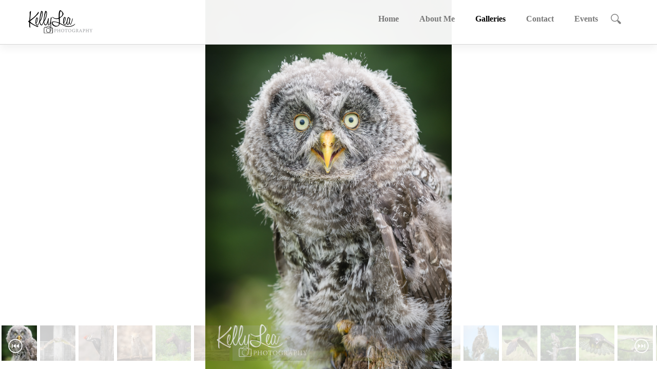

--- FILE ---
content_type: text/html; charset=UTF-8
request_url: https://kellyleaphotography.ca/galleries/wildlife/
body_size: 43421
content:
<!DOCTYPE html>
<html dir="ltr" lang="en-US" prefix="og: https://ogp.me/ns#" data-style="carousel">
<head>
<meta charset="UTF-8" />
<meta name="viewport" content="width=device-width, initial-scale=1, maximum-scale=1" />


<link rel="profile" href="http://gmpg.org/xfn/11" />
<link rel="stylesheet" type="text/css" media="all" href="https://kellyleaphotography.ca/wp-content/themes/mercury/style.css" />
<link rel="pingback" href="https://kellyleaphotography.ca/xmlrpc.php" />


	<meta property="og:image" content="https://kellyleaphotography.ca/wp-includes/images/media/default.svg"/>
	<meta property="og:title" content="Wildlife"/>
	<meta property="og:url" content="https://kellyleaphotography.ca/galleries/wildlife/"/>
	<meta property="og:description" content=""/>
	
	<style>img:is([sizes="auto" i], [sizes^="auto," i]) { contain-intrinsic-size: 3000px 1500px }</style>
	
		<!-- All in One SEO 4.7.9.1 - aioseo.com -->
		<title>Wildlife | Kelly Lea Photography</title>
	<meta name="robots" content="max-image-preview:large" />
	<link rel="canonical" href="https://kellyleaphotography.ca/galleries/wildlife/" />
	<meta name="generator" content="All in One SEO (AIOSEO) 4.7.9.1" />
		<meta property="og:locale" content="en_US" />
		<meta property="og:site_name" content="Kelly Lea Photography | Specializing in creative and natural photography" />
		<meta property="og:type" content="article" />
		<meta property="og:title" content="Wildlife | Kelly Lea Photography" />
		<meta property="og:url" content="https://kellyleaphotography.ca/galleries/wildlife/" />
		<meta property="article:published_time" content="2014-06-26T05:49:07+00:00" />
		<meta property="article:modified_time" content="2023-08-22T01:35:48+00:00" />
		<meta name="twitter:card" content="summary_large_image" />
		<meta name="twitter:title" content="Wildlife | Kelly Lea Photography" />
		<script type="application/ld+json" class="aioseo-schema">
			{"@context":"https:\/\/schema.org","@graph":[{"@type":"BreadcrumbList","@id":"https:\/\/kellyleaphotography.ca\/galleries\/wildlife\/#breadcrumblist","itemListElement":[{"@type":"ListItem","@id":"https:\/\/kellyleaphotography.ca\/#listItem","position":1,"name":"Home","item":"https:\/\/kellyleaphotography.ca\/","nextItem":{"@type":"ListItem","@id":"https:\/\/kellyleaphotography.ca\/galleries\/wildlife\/#listItem","name":"Wildlife"}},{"@type":"ListItem","@id":"https:\/\/kellyleaphotography.ca\/galleries\/wildlife\/#listItem","position":2,"name":"Wildlife","previousItem":{"@type":"ListItem","@id":"https:\/\/kellyleaphotography.ca\/#listItem","name":"Home"}}]},{"@type":"Organization","@id":"https:\/\/kellyleaphotography.ca\/#organization","name":"Kelly Lea Photography","description":"Specializing in creative and natural photography","url":"https:\/\/kellyleaphotography.ca\/"},{"@type":"WebPage","@id":"https:\/\/kellyleaphotography.ca\/galleries\/wildlife\/#webpage","url":"https:\/\/kellyleaphotography.ca\/galleries\/wildlife\/","name":"Wildlife | Kelly Lea Photography","inLanguage":"en-US","isPartOf":{"@id":"https:\/\/kellyleaphotography.ca\/#website"},"breadcrumb":{"@id":"https:\/\/kellyleaphotography.ca\/galleries\/wildlife\/#breadcrumblist"},"image":{"@type":"ImageObject","url":"https:\/\/kellyleaphotography.ca\/wp-content\/uploads\/2014\/06\/KLC_8470-Enhanced-NR-Edit-scaled.jpg","@id":"https:\/\/kellyleaphotography.ca\/galleries\/wildlife\/#mainImage","width":2560,"height":1704},"primaryImageOfPage":{"@id":"https:\/\/kellyleaphotography.ca\/galleries\/wildlife\/#mainImage"},"datePublished":"2014-06-26T01:49:07-04:00","dateModified":"2023-08-21T21:35:48-04:00"},{"@type":"WebSite","@id":"https:\/\/kellyleaphotography.ca\/#website","url":"https:\/\/kellyleaphotography.ca\/","name":"Kelly Lea Photography","description":"Specializing in creative and natural photography","inLanguage":"en-US","publisher":{"@id":"https:\/\/kellyleaphotography.ca\/#organization"}}]}
		</script>
		<!-- All in One SEO -->

<link rel='dns-prefetch' href='//maps.google.com' />
<link rel="alternate" type="application/rss+xml" title="Kelly Lea Photography &raquo; Feed" href="https://kellyleaphotography.ca/feed/" />
<link rel="alternate" type="application/rss+xml" title="Kelly Lea Photography &raquo; Comments Feed" href="https://kellyleaphotography.ca/comments/feed/" />
<script type="text/javascript">
/* <![CDATA[ */
window._wpemojiSettings = {"baseUrl":"https:\/\/s.w.org\/images\/core\/emoji\/15.0.3\/72x72\/","ext":".png","svgUrl":"https:\/\/s.w.org\/images\/core\/emoji\/15.0.3\/svg\/","svgExt":".svg","source":{"concatemoji":"https:\/\/kellyleaphotography.ca\/wp-includes\/js\/wp-emoji-release.min.js?ver=04bfacd3c1af975e7ec5423ff8ff04fb"}};
/*! This file is auto-generated */
!function(i,n){var o,s,e;function c(e){try{var t={supportTests:e,timestamp:(new Date).valueOf()};sessionStorage.setItem(o,JSON.stringify(t))}catch(e){}}function p(e,t,n){e.clearRect(0,0,e.canvas.width,e.canvas.height),e.fillText(t,0,0);var t=new Uint32Array(e.getImageData(0,0,e.canvas.width,e.canvas.height).data),r=(e.clearRect(0,0,e.canvas.width,e.canvas.height),e.fillText(n,0,0),new Uint32Array(e.getImageData(0,0,e.canvas.width,e.canvas.height).data));return t.every(function(e,t){return e===r[t]})}function u(e,t,n){switch(t){case"flag":return n(e,"\ud83c\udff3\ufe0f\u200d\u26a7\ufe0f","\ud83c\udff3\ufe0f\u200b\u26a7\ufe0f")?!1:!n(e,"\ud83c\uddfa\ud83c\uddf3","\ud83c\uddfa\u200b\ud83c\uddf3")&&!n(e,"\ud83c\udff4\udb40\udc67\udb40\udc62\udb40\udc65\udb40\udc6e\udb40\udc67\udb40\udc7f","\ud83c\udff4\u200b\udb40\udc67\u200b\udb40\udc62\u200b\udb40\udc65\u200b\udb40\udc6e\u200b\udb40\udc67\u200b\udb40\udc7f");case"emoji":return!n(e,"\ud83d\udc26\u200d\u2b1b","\ud83d\udc26\u200b\u2b1b")}return!1}function f(e,t,n){var r="undefined"!=typeof WorkerGlobalScope&&self instanceof WorkerGlobalScope?new OffscreenCanvas(300,150):i.createElement("canvas"),a=r.getContext("2d",{willReadFrequently:!0}),o=(a.textBaseline="top",a.font="600 32px Arial",{});return e.forEach(function(e){o[e]=t(a,e,n)}),o}function t(e){var t=i.createElement("script");t.src=e,t.defer=!0,i.head.appendChild(t)}"undefined"!=typeof Promise&&(o="wpEmojiSettingsSupports",s=["flag","emoji"],n.supports={everything:!0,everythingExceptFlag:!0},e=new Promise(function(e){i.addEventListener("DOMContentLoaded",e,{once:!0})}),new Promise(function(t){var n=function(){try{var e=JSON.parse(sessionStorage.getItem(o));if("object"==typeof e&&"number"==typeof e.timestamp&&(new Date).valueOf()<e.timestamp+604800&&"object"==typeof e.supportTests)return e.supportTests}catch(e){}return null}();if(!n){if("undefined"!=typeof Worker&&"undefined"!=typeof OffscreenCanvas&&"undefined"!=typeof URL&&URL.createObjectURL&&"undefined"!=typeof Blob)try{var e="postMessage("+f.toString()+"("+[JSON.stringify(s),u.toString(),p.toString()].join(",")+"));",r=new Blob([e],{type:"text/javascript"}),a=new Worker(URL.createObjectURL(r),{name:"wpTestEmojiSupports"});return void(a.onmessage=function(e){c(n=e.data),a.terminate(),t(n)})}catch(e){}c(n=f(s,u,p))}t(n)}).then(function(e){for(var t in e)n.supports[t]=e[t],n.supports.everything=n.supports.everything&&n.supports[t],"flag"!==t&&(n.supports.everythingExceptFlag=n.supports.everythingExceptFlag&&n.supports[t]);n.supports.everythingExceptFlag=n.supports.everythingExceptFlag&&!n.supports.flag,n.DOMReady=!1,n.readyCallback=function(){n.DOMReady=!0}}).then(function(){return e}).then(function(){var e;n.supports.everything||(n.readyCallback(),(e=n.source||{}).concatemoji?t(e.concatemoji):e.wpemoji&&e.twemoji&&(t(e.twemoji),t(e.wpemoji)))}))}((window,document),window._wpemojiSettings);
/* ]]> */
</script>
<style id='wp-emoji-styles-inline-css' type='text/css'>

	img.wp-smiley, img.emoji {
		display: inline !important;
		border: none !important;
		box-shadow: none !important;
		height: 1em !important;
		width: 1em !important;
		margin: 0 0.07em !important;
		vertical-align: -0.1em !important;
		background: none !important;
		padding: 0 !important;
	}
</style>
<link rel='stylesheet' id='wp-block-library-css' href='https://kellyleaphotography.ca/wp-includes/css/dist/block-library/style.min.css?ver=04bfacd3c1af975e7ec5423ff8ff04fb' type='text/css' media='all' />
<style id='classic-theme-styles-inline-css' type='text/css'>
/*! This file is auto-generated */
.wp-block-button__link{color:#fff;background-color:#32373c;border-radius:9999px;box-shadow:none;text-decoration:none;padding:calc(.667em + 2px) calc(1.333em + 2px);font-size:1.125em}.wp-block-file__button{background:#32373c;color:#fff;text-decoration:none}
</style>
<style id='global-styles-inline-css' type='text/css'>
:root{--wp--preset--aspect-ratio--square: 1;--wp--preset--aspect-ratio--4-3: 4/3;--wp--preset--aspect-ratio--3-4: 3/4;--wp--preset--aspect-ratio--3-2: 3/2;--wp--preset--aspect-ratio--2-3: 2/3;--wp--preset--aspect-ratio--16-9: 16/9;--wp--preset--aspect-ratio--9-16: 9/16;--wp--preset--color--black: #000000;--wp--preset--color--cyan-bluish-gray: #abb8c3;--wp--preset--color--white: #ffffff;--wp--preset--color--pale-pink: #f78da7;--wp--preset--color--vivid-red: #cf2e2e;--wp--preset--color--luminous-vivid-orange: #ff6900;--wp--preset--color--luminous-vivid-amber: #fcb900;--wp--preset--color--light-green-cyan: #7bdcb5;--wp--preset--color--vivid-green-cyan: #00d084;--wp--preset--color--pale-cyan-blue: #8ed1fc;--wp--preset--color--vivid-cyan-blue: #0693e3;--wp--preset--color--vivid-purple: #9b51e0;--wp--preset--gradient--vivid-cyan-blue-to-vivid-purple: linear-gradient(135deg,rgba(6,147,227,1) 0%,rgb(155,81,224) 100%);--wp--preset--gradient--light-green-cyan-to-vivid-green-cyan: linear-gradient(135deg,rgb(122,220,180) 0%,rgb(0,208,130) 100%);--wp--preset--gradient--luminous-vivid-amber-to-luminous-vivid-orange: linear-gradient(135deg,rgba(252,185,0,1) 0%,rgba(255,105,0,1) 100%);--wp--preset--gradient--luminous-vivid-orange-to-vivid-red: linear-gradient(135deg,rgba(255,105,0,1) 0%,rgb(207,46,46) 100%);--wp--preset--gradient--very-light-gray-to-cyan-bluish-gray: linear-gradient(135deg,rgb(238,238,238) 0%,rgb(169,184,195) 100%);--wp--preset--gradient--cool-to-warm-spectrum: linear-gradient(135deg,rgb(74,234,220) 0%,rgb(151,120,209) 20%,rgb(207,42,186) 40%,rgb(238,44,130) 60%,rgb(251,105,98) 80%,rgb(254,248,76) 100%);--wp--preset--gradient--blush-light-purple: linear-gradient(135deg,rgb(255,206,236) 0%,rgb(152,150,240) 100%);--wp--preset--gradient--blush-bordeaux: linear-gradient(135deg,rgb(254,205,165) 0%,rgb(254,45,45) 50%,rgb(107,0,62) 100%);--wp--preset--gradient--luminous-dusk: linear-gradient(135deg,rgb(255,203,112) 0%,rgb(199,81,192) 50%,rgb(65,88,208) 100%);--wp--preset--gradient--pale-ocean: linear-gradient(135deg,rgb(255,245,203) 0%,rgb(182,227,212) 50%,rgb(51,167,181) 100%);--wp--preset--gradient--electric-grass: linear-gradient(135deg,rgb(202,248,128) 0%,rgb(113,206,126) 100%);--wp--preset--gradient--midnight: linear-gradient(135deg,rgb(2,3,129) 0%,rgb(40,116,252) 100%);--wp--preset--font-size--small: 13px;--wp--preset--font-size--medium: 20px;--wp--preset--font-size--large: 36px;--wp--preset--font-size--x-large: 42px;--wp--preset--spacing--20: 0.44rem;--wp--preset--spacing--30: 0.67rem;--wp--preset--spacing--40: 1rem;--wp--preset--spacing--50: 1.5rem;--wp--preset--spacing--60: 2.25rem;--wp--preset--spacing--70: 3.38rem;--wp--preset--spacing--80: 5.06rem;--wp--preset--shadow--natural: 6px 6px 9px rgba(0, 0, 0, 0.2);--wp--preset--shadow--deep: 12px 12px 50px rgba(0, 0, 0, 0.4);--wp--preset--shadow--sharp: 6px 6px 0px rgba(0, 0, 0, 0.2);--wp--preset--shadow--outlined: 6px 6px 0px -3px rgba(255, 255, 255, 1), 6px 6px rgba(0, 0, 0, 1);--wp--preset--shadow--crisp: 6px 6px 0px rgba(0, 0, 0, 1);}:where(.is-layout-flex){gap: 0.5em;}:where(.is-layout-grid){gap: 0.5em;}body .is-layout-flex{display: flex;}.is-layout-flex{flex-wrap: wrap;align-items: center;}.is-layout-flex > :is(*, div){margin: 0;}body .is-layout-grid{display: grid;}.is-layout-grid > :is(*, div){margin: 0;}:where(.wp-block-columns.is-layout-flex){gap: 2em;}:where(.wp-block-columns.is-layout-grid){gap: 2em;}:where(.wp-block-post-template.is-layout-flex){gap: 1.25em;}:where(.wp-block-post-template.is-layout-grid){gap: 1.25em;}.has-black-color{color: var(--wp--preset--color--black) !important;}.has-cyan-bluish-gray-color{color: var(--wp--preset--color--cyan-bluish-gray) !important;}.has-white-color{color: var(--wp--preset--color--white) !important;}.has-pale-pink-color{color: var(--wp--preset--color--pale-pink) !important;}.has-vivid-red-color{color: var(--wp--preset--color--vivid-red) !important;}.has-luminous-vivid-orange-color{color: var(--wp--preset--color--luminous-vivid-orange) !important;}.has-luminous-vivid-amber-color{color: var(--wp--preset--color--luminous-vivid-amber) !important;}.has-light-green-cyan-color{color: var(--wp--preset--color--light-green-cyan) !important;}.has-vivid-green-cyan-color{color: var(--wp--preset--color--vivid-green-cyan) !important;}.has-pale-cyan-blue-color{color: var(--wp--preset--color--pale-cyan-blue) !important;}.has-vivid-cyan-blue-color{color: var(--wp--preset--color--vivid-cyan-blue) !important;}.has-vivid-purple-color{color: var(--wp--preset--color--vivid-purple) !important;}.has-black-background-color{background-color: var(--wp--preset--color--black) !important;}.has-cyan-bluish-gray-background-color{background-color: var(--wp--preset--color--cyan-bluish-gray) !important;}.has-white-background-color{background-color: var(--wp--preset--color--white) !important;}.has-pale-pink-background-color{background-color: var(--wp--preset--color--pale-pink) !important;}.has-vivid-red-background-color{background-color: var(--wp--preset--color--vivid-red) !important;}.has-luminous-vivid-orange-background-color{background-color: var(--wp--preset--color--luminous-vivid-orange) !important;}.has-luminous-vivid-amber-background-color{background-color: var(--wp--preset--color--luminous-vivid-amber) !important;}.has-light-green-cyan-background-color{background-color: var(--wp--preset--color--light-green-cyan) !important;}.has-vivid-green-cyan-background-color{background-color: var(--wp--preset--color--vivid-green-cyan) !important;}.has-pale-cyan-blue-background-color{background-color: var(--wp--preset--color--pale-cyan-blue) !important;}.has-vivid-cyan-blue-background-color{background-color: var(--wp--preset--color--vivid-cyan-blue) !important;}.has-vivid-purple-background-color{background-color: var(--wp--preset--color--vivid-purple) !important;}.has-black-border-color{border-color: var(--wp--preset--color--black) !important;}.has-cyan-bluish-gray-border-color{border-color: var(--wp--preset--color--cyan-bluish-gray) !important;}.has-white-border-color{border-color: var(--wp--preset--color--white) !important;}.has-pale-pink-border-color{border-color: var(--wp--preset--color--pale-pink) !important;}.has-vivid-red-border-color{border-color: var(--wp--preset--color--vivid-red) !important;}.has-luminous-vivid-orange-border-color{border-color: var(--wp--preset--color--luminous-vivid-orange) !important;}.has-luminous-vivid-amber-border-color{border-color: var(--wp--preset--color--luminous-vivid-amber) !important;}.has-light-green-cyan-border-color{border-color: var(--wp--preset--color--light-green-cyan) !important;}.has-vivid-green-cyan-border-color{border-color: var(--wp--preset--color--vivid-green-cyan) !important;}.has-pale-cyan-blue-border-color{border-color: var(--wp--preset--color--pale-cyan-blue) !important;}.has-vivid-cyan-blue-border-color{border-color: var(--wp--preset--color--vivid-cyan-blue) !important;}.has-vivid-purple-border-color{border-color: var(--wp--preset--color--vivid-purple) !important;}.has-vivid-cyan-blue-to-vivid-purple-gradient-background{background: var(--wp--preset--gradient--vivid-cyan-blue-to-vivid-purple) !important;}.has-light-green-cyan-to-vivid-green-cyan-gradient-background{background: var(--wp--preset--gradient--light-green-cyan-to-vivid-green-cyan) !important;}.has-luminous-vivid-amber-to-luminous-vivid-orange-gradient-background{background: var(--wp--preset--gradient--luminous-vivid-amber-to-luminous-vivid-orange) !important;}.has-luminous-vivid-orange-to-vivid-red-gradient-background{background: var(--wp--preset--gradient--luminous-vivid-orange-to-vivid-red) !important;}.has-very-light-gray-to-cyan-bluish-gray-gradient-background{background: var(--wp--preset--gradient--very-light-gray-to-cyan-bluish-gray) !important;}.has-cool-to-warm-spectrum-gradient-background{background: var(--wp--preset--gradient--cool-to-warm-spectrum) !important;}.has-blush-light-purple-gradient-background{background: var(--wp--preset--gradient--blush-light-purple) !important;}.has-blush-bordeaux-gradient-background{background: var(--wp--preset--gradient--blush-bordeaux) !important;}.has-luminous-dusk-gradient-background{background: var(--wp--preset--gradient--luminous-dusk) !important;}.has-pale-ocean-gradient-background{background: var(--wp--preset--gradient--pale-ocean) !important;}.has-electric-grass-gradient-background{background: var(--wp--preset--gradient--electric-grass) !important;}.has-midnight-gradient-background{background: var(--wp--preset--gradient--midnight) !important;}.has-small-font-size{font-size: var(--wp--preset--font-size--small) !important;}.has-medium-font-size{font-size: var(--wp--preset--font-size--medium) !important;}.has-large-font-size{font-size: var(--wp--preset--font-size--large) !important;}.has-x-large-font-size{font-size: var(--wp--preset--font-size--x-large) !important;}
:where(.wp-block-post-template.is-layout-flex){gap: 1.25em;}:where(.wp-block-post-template.is-layout-grid){gap: 1.25em;}
:where(.wp-block-columns.is-layout-flex){gap: 2em;}:where(.wp-block-columns.is-layout-grid){gap: 2em;}
:root :where(.wp-block-pullquote){font-size: 1.5em;line-height: 1.6;}
</style>
<link rel='stylesheet' id='flo-link-css' href='https://kellyleaphotography.ca/wp-content/plugins/flo-link/public/css/flo-link-public.min.css?ver=1.0.1' type='text/css' media='all' />
<link rel='stylesheet' id='animation.css-css' href='https://kellyleaphotography.ca/wp-content/themes/mercury/css/animation.css?ver=1.7.2' type='text/css' media='all' />
<link rel='stylesheet' id='fancybox-css' href='https://kellyleaphotography.ca/wp-content/themes/mercury/js/fancybox/jquery.fancybox.css?ver=1.7.2' type='text/css' media='all' />
<link rel='stylesheet' id='custom_css-css' href='https://kellyleaphotography.ca/wp-content/themes/mercury/templates/custom-css.php?ver=1.7.2' type='text/css' media='all' />
<link rel='stylesheet' id='responsive-css' href='https://kellyleaphotography.ca/wp-content/themes/mercury/templates/responsive-css.php?ver=04bfacd3c1af975e7ec5423ff8ff04fb' type='text/css' media='all' />
<style id='akismet-widget-style-inline-css' type='text/css'>

			.a-stats {
				--akismet-color-mid-green: #357b49;
				--akismet-color-white: #fff;
				--akismet-color-light-grey: #f6f7f7;

				max-width: 350px;
				width: auto;
			}

			.a-stats * {
				all: unset;
				box-sizing: border-box;
			}

			.a-stats strong {
				font-weight: 600;
			}

			.a-stats a.a-stats__link,
			.a-stats a.a-stats__link:visited,
			.a-stats a.a-stats__link:active {
				background: var(--akismet-color-mid-green);
				border: none;
				box-shadow: none;
				border-radius: 8px;
				color: var(--akismet-color-white);
				cursor: pointer;
				display: block;
				font-family: -apple-system, BlinkMacSystemFont, 'Segoe UI', 'Roboto', 'Oxygen-Sans', 'Ubuntu', 'Cantarell', 'Helvetica Neue', sans-serif;
				font-weight: 500;
				padding: 12px;
				text-align: center;
				text-decoration: none;
				transition: all 0.2s ease;
			}

			/* Extra specificity to deal with TwentyTwentyOne focus style */
			.widget .a-stats a.a-stats__link:focus {
				background: var(--akismet-color-mid-green);
				color: var(--akismet-color-white);
				text-decoration: none;
			}

			.a-stats a.a-stats__link:hover {
				filter: brightness(110%);
				box-shadow: 0 4px 12px rgba(0, 0, 0, 0.06), 0 0 2px rgba(0, 0, 0, 0.16);
			}

			.a-stats .count {
				color: var(--akismet-color-white);
				display: block;
				font-size: 1.5em;
				line-height: 1.4;
				padding: 0 13px;
				white-space: nowrap;
			}
		
</style>
<script type="text/javascript" src="https://kellyleaphotography.ca/wp-includes/js/jquery/jquery.min.js?ver=3.7.1" id="jquery-core-js"></script>
<script type="text/javascript" src="https://kellyleaphotography.ca/wp-includes/js/jquery/jquery-migrate.min.js?ver=3.4.1" id="jquery-migrate-js"></script>
<script type="text/javascript" src="https://kellyleaphotography.ca/wp-content/plugins/flo-link/public/js/imagesloaded.min.js?ver=1.0.1" id="flo-link-imagesloaded-js"></script>
<script type="text/javascript" src="https://kellyleaphotography.ca/wp-content/plugins/flo-link/public/js/flo-link-public.js?ver=1.0.1" id="flo-link-js"></script>
<script type="text/javascript" src="https://kellyleaphotography.ca/wp-content/plugins/flo-link/public/../lib/slick/slick/slick.js?ver=1.0.1" id="0-js"></script>
<script type="text/javascript" src="https://kellyleaphotography.ca/wp-content/plugins/flo-link/public/../lib/angular/angular.js?ver=1.0.1" id="flo-link-angular-js"></script>
<link rel="https://api.w.org/" href="https://kellyleaphotography.ca/wp-json/" /><link rel="EditURI" type="application/rsd+xml" title="RSD" href="https://kellyleaphotography.ca/xmlrpc.php?rsd" />

<link rel='shortlink' href='https://kellyleaphotography.ca/?p=3418' />
<link rel="alternate" title="oEmbed (JSON)" type="application/json+oembed" href="https://kellyleaphotography.ca/wp-json/oembed/1.0/embed?url=https%3A%2F%2Fkellyleaphotography.ca%2Fgalleries%2Fwildlife%2F" />
<link rel="alternate" title="oEmbed (XML)" type="text/xml+oembed" href="https://kellyleaphotography.ca/wp-json/oembed/1.0/embed?url=https%3A%2F%2Fkellyleaphotography.ca%2Fgalleries%2Fwildlife%2F&#038;format=xml" />
	<link rel="preconnect" href="https://fonts.googleapis.com">
	<link rel="preconnect" href="https://fonts.gstatic.com">
	<meta name="generator" content="Powered by Visual Composer - drag and drop page builder for WordPress."/>
<!--[if lte IE 9]><link rel="stylesheet" type="text/css" href="https://kellyleaphotography.ca/wp-content/plugins/js_composer/assets/css/vc_lte_ie9.min.css" media="screen"><![endif]-->	<style id="egf-frontend-styles" type="text/css">
		p {} h1 {} h2 {} h3 {} h4 {} h5 {} h6 {} 	</style>
	<noscript><style type="text/css"> .wpb_animate_when_almost_visible { opacity: 1; }</style></noscript>
</head>

<body class="galleries-template-default single single-galleries postid-3418 wpb-js-composer js-comp-ver-5.1 vc_responsive" data-style="carousel">
		<input type="hidden" id="pp_enable_reflection" name="pp_enable_reflection" value=""/>
	<input type="hidden" id="pp_enable_right_click" name="pp_enable_right_click" value=""/>
	<input type="hidden" id="pp_right_click_text" name="pp_right_click_text" value="You can enable/disable right click protection using theme admin"/>
	<input type="hidden" id="pp_enable_dragging" name="pp_enable_dragging" value="true"/>
	<input type="hidden" id="pp_gallery_auto_info" name="pp_gallery_auto_info" value=""/>
	<input type="hidden" id="pp_image_path" name="pp_image_path" value="https://kellyleaphotography.ca/wp-content/themes/mercury/images/"/>
	<input type="hidden" id="pp_homepage_url" name="pp_homepage_url" value="https://kellyleaphotography.ca"/>
	<input type="hidden" id="pp_blog_ajax_search" name="pp_blog_ajax_search" value=""/>
	<input type="hidden" id="pp_gallery_auto_info" name="pp_gallery_auto_info" value=""/>
	
		<input type="hidden" id="pp_footer_style" name="pp_footer_style" value="4"/>
	
	<!-- Begin mobile menu -->
	<div class="mobile_menu_wrapper">
	    <div class="menu-main-menu-container"><ul id="mobile_main_menu" class="mobile_main_nav"><li id="menu-item-4810" class="menu-item menu-item-type-post_type menu-item-object-page menu-item-home menu-item-4810"><a href="https://kellyleaphotography.ca/">Home</a></li>
<li id="menu-item-4811" class="menu-item menu-item-type-post_type menu-item-object-page menu-item-4811"><a href="https://kellyleaphotography.ca/about/">About Me</a></li>
<li id="menu-item-4813" class="menu-item menu-item-type-custom menu-item-object-custom current-menu-ancestor current-menu-parent menu-item-has-children menu-item-4813"><a href="#">Galleries</a>
<ul class="sub-menu">
	<li id="menu-item-4834" class="menu-item menu-item-type-post_type menu-item-object-galleries menu-item-4834"><a href="https://kellyleaphotography.ca/galleries/loveatfirstsight/">Love At First Sight</a></li>
	<li id="menu-item-5016" class="menu-item menu-item-type-post_type menu-item-object-galleries menu-item-5016"><a href="https://kellyleaphotography.ca/galleries/portraits/">Portraits</a></li>
	<li id="menu-item-5546" class="menu-item menu-item-type-post_type menu-item-object-galleries menu-item-5546"><a href="https://kellyleaphotography.ca/galleries/personality-portraits/">Timeless Black and White</a></li>
	<li id="menu-item-4835" class="menu-item menu-item-type-post_type menu-item-object-galleries menu-item-4835"><a href="https://kellyleaphotography.ca/galleries/horsing-around/">Horsing Around</a></li>
	<li id="menu-item-5044" class="menu-item menu-item-type-post_type menu-item-object-galleries menu-item-5044"><a href="https://kellyleaphotography.ca/galleries/headshots-2/">Headshots</a></li>
	<li id="menu-item-4836" class="menu-item menu-item-type-post_type menu-item-object-galleries menu-item-4836"><a href="https://kellyleaphotography.ca/galleries/family/">Family</a></li>
	<li id="menu-item-4833" class="menu-item menu-item-type-post_type menu-item-object-galleries menu-item-4833"><a href="https://kellyleaphotography.ca/galleries/the-wonder-years/">The Wonder Years</a></li>
	<li id="menu-item-4832" class="menu-item menu-item-type-post_type menu-item-object-galleries menu-item-4832"><a href="https://kellyleaphotography.ca/galleries/ido/">I Do!</a></li>
	<li id="menu-item-5106" class="menu-item menu-item-type-post_type menu-item-object-galleries current-menu-item menu-item-5106"><a href="https://kellyleaphotography.ca/galleries/wildlife/" aria-current="page">Wildlife</a></li>
	<li id="menu-item-5105" class="menu-item menu-item-type-post_type menu-item-object-galleries menu-item-5105"><a href="https://kellyleaphotography.ca/galleries/landscape/">Landscape</a></li>
</ul>
</li>
<li id="menu-item-4812" class="menu-item menu-item-type-post_type menu-item-object-page menu-item-4812"><a href="https://kellyleaphotography.ca/contact-us/">Contact</a></li>
<li id="menu-item-4897" class="menu-item menu-item-type-post_type menu-item-object-page menu-item-has-children menu-item-4897"><a href="https://kellyleaphotography.ca/events/" title="Pumpkin Patch 2017">Events</a>
<ul class="sub-menu">
	<li id="menu-item-5553" class="menu-item menu-item-type-post_type menu-item-object-galleries menu-item-5553"><a href="https://kellyleaphotography.ca/galleries/easter-sessions/">Easter Session’s 2023</a></li>
	<li id="menu-item-5250" class="menu-item menu-item-type-custom menu-item-object-custom menu-item-5250"><a href="https://clients.kellyleaphotography.ca/SuperCarExperience2020">Super Car Experience 2020</a></li>
	<li id="menu-item-5069" class="menu-item menu-item-type-custom menu-item-object-custom menu-item-5069"><a href="https://clients.kellyleaphotography.ca/Walkforguidedogs2019">Walk for Guide Dogs 2019</a></li>
	<li id="menu-item-5070" class="menu-item menu-item-type-custom menu-item-object-custom menu-item-5070"><a href="https://clients.kellyleaphotography.ca/MaplefestWillowtree2019">Maplefest Willowtree 2019</a></li>
	<li id="menu-item-5065" class="menu-item menu-item-type-custom menu-item-object-custom menu-item-5065"><a href="http://clients.kellyleaphotography.ca/santaexpdec152018">Santa Experience Dec 15, 2018</a></li>
	<li id="menu-item-5060" class="menu-item menu-item-type-custom menu-item-object-custom menu-item-5060"><a href="http://clients.kellyleaphotography.ca/santaexdec92018">Santa Experience Dec 9, 2018</a></li>
	<li id="menu-item-5059" class="menu-item menu-item-type-custom menu-item-object-custom menu-item-5059"><a href="http://clients.kellyleaphotography.ca/santaexdec82018">Santa Experience Dec 8, 2018</a></li>
	<li id="menu-item-5058" class="menu-item menu-item-type-custom menu-item-object-custom menu-item-5058"><a href="http://clients.kellyleaphotography.ca/santaexdec72018">Santa Experience Dec 7, 2018</a></li>
	<li id="menu-item-5062" class="menu-item menu-item-type-custom menu-item-object-custom menu-item-5062"><a href="http://clients.kellyleaphotography.ca/santaexpnov242018">Santa Experience Nov 24, 2018</a></li>
	<li id="menu-item-4996" class="menu-item menu-item-type-custom menu-item-object-custom menu-item-4996"><a href="http://clients.kellyleaphotography.ca/awardsbreakfast2018">BNI Awards Breakfast 2018</a></li>
	<li id="menu-item-5006" class="menu-item menu-item-type-custom menu-item-object-custom menu-item-5006"><a href="http://clients.kellyleaphotography.ca/MudmoisellePeterborough2018">Mudmoiselle 2018</a></li>
	<li id="menu-item-4998" class="menu-item menu-item-type-custom menu-item-object-custom menu-item-4998"><a href="http://clients.kellyleaphotography.ca/Santadec102017">Santa Dec 10 2017</a></li>
	<li id="menu-item-4999" class="menu-item menu-item-type-custom menu-item-object-custom menu-item-4999"><a href="http://clients.kellyleaphotography.ca/Santadec92017">Santa Dec 9 2017</a></li>
	<li id="menu-item-5000" class="menu-item menu-item-type-custom menu-item-object-custom menu-item-5000"><a href="http://clients.kellyleaphotography.ca/santadec22017">Santa Dec 2 2017</a></li>
	<li id="menu-item-4997" class="menu-item menu-item-type-custom menu-item-object-custom menu-item-4997"><a href="http://clients.kellyleaphotography.ca/santa2017">Santa Dec 1 2017</a></li>
	<li id="menu-item-5002" class="menu-item menu-item-type-custom menu-item-object-custom menu-item-5002"><a href="http://clients.kellyleaphotography.ca/SCAgala2017">SCA Gala 2017</a></li>
	<li id="menu-item-4966" class="menu-item menu-item-type-custom menu-item-object-custom menu-item-4966"><a href="http://clients.kellyleaphotography.ca/Pumpkinpatch2017">Willowtree Farm Pumpkin Patch 2017</a></li>
	<li id="menu-item-4946" class="menu-item menu-item-type-custom menu-item-object-custom menu-item-4946"><a href="http://clients.kellyleaphotography.ca/mudmoiselle2017">Mudmoiselle 2017 Peterborough</a></li>
	<li id="menu-item-4950" class="menu-item menu-item-type-custom menu-item-object-custom menu-item-4950"><a href="http://clients.kellyleaphotography.ca/WillowtreeFarmEaster2017">Willowtree Farm Easter 2017</a></li>
	<li id="menu-item-4967" class="menu-item menu-item-type-custom menu-item-object-custom menu-item-4967"><a href="http://clients.kellyleaphotography.ca/Willowtreesanta2016">Willowtree Farm Santa 2016</a></li>
</ul>
</li>
</ul></div>	</div>
	<!-- End mobile menu -->

	<!-- Begin template wrapper -->
	<div id="wrapper">
	
	<div class="top_bar carousel">
	
		<div id="mobile_nav_icon"></div>
	
		<div id="menu_wrapper">
			
			<!-- Begin logo -->	
					
			    <a id="custom_logo" class="logo_wrapper" href="https://kellyleaphotography.ca">
			    	<img src="https://kellyleaphotography.ca/wp-content/uploads/2017/05/kelly-logo-250x90.png" alt="" width="125" height="45"/>
			    </a>
						<!-- End logo -->
			
		    <!-- Begin main nav -->
		    <div id="nav_wrapper">
		    	<div class="nav_wrapper_inner">
		    				    		<form role="search" method="get" name="searchform" id="searchform" action="https://kellyleaphotography.ca/">
						<div>
							<input type="text" value="" name="s" id="s" autocomplete="off"/>
							<button>
						    	<img src="https://kellyleaphotography.ca/wp-content/themes/mercury/images/search_form_icon.png" alt=""/>
						    </button>
						</div>
					    <div id="autocomplete"></div>
					</form>
							    		<div id="menu_border_wrapper">
		    			<div class="menu-main-menu-container"><ul id="main_menu" class="nav"><li class="menu-item menu-item-type-post_type menu-item-object-page menu-item-home menu-item-4810"><a href="https://kellyleaphotography.ca/">Home</a></li>
<li class="menu-item menu-item-type-post_type menu-item-object-page menu-item-4811"><a href="https://kellyleaphotography.ca/about/">About Me</a></li>
<li class="menu-item menu-item-type-custom menu-item-object-custom current-menu-ancestor current-menu-parent menu-item-has-children menu-item-4813"><a href="#">Galleries</a>
<ul class="sub-menu">
	<li class="menu-item menu-item-type-post_type menu-item-object-galleries menu-item-4834"><a href="https://kellyleaphotography.ca/galleries/loveatfirstsight/">Love At First Sight</a></li>
	<li class="menu-item menu-item-type-post_type menu-item-object-galleries menu-item-5016"><a href="https://kellyleaphotography.ca/galleries/portraits/">Portraits</a></li>
	<li class="menu-item menu-item-type-post_type menu-item-object-galleries menu-item-5546"><a href="https://kellyleaphotography.ca/galleries/personality-portraits/">Timeless Black and White</a></li>
	<li class="menu-item menu-item-type-post_type menu-item-object-galleries menu-item-4835"><a href="https://kellyleaphotography.ca/galleries/horsing-around/">Horsing Around</a></li>
	<li class="menu-item menu-item-type-post_type menu-item-object-galleries menu-item-5044"><a href="https://kellyleaphotography.ca/galleries/headshots-2/">Headshots</a></li>
	<li class="menu-item menu-item-type-post_type menu-item-object-galleries menu-item-4836"><a href="https://kellyleaphotography.ca/galleries/family/">Family</a></li>
	<li class="menu-item menu-item-type-post_type menu-item-object-galleries menu-item-4833"><a href="https://kellyleaphotography.ca/galleries/the-wonder-years/">The Wonder Years</a></li>
	<li class="menu-item menu-item-type-post_type menu-item-object-galleries menu-item-4832"><a href="https://kellyleaphotography.ca/galleries/ido/">I Do!</a></li>
	<li class="menu-item menu-item-type-post_type menu-item-object-galleries current-menu-item menu-item-5106"><a href="https://kellyleaphotography.ca/galleries/wildlife/" aria-current="page">Wildlife</a></li>
	<li class="menu-item menu-item-type-post_type menu-item-object-galleries menu-item-5105"><a href="https://kellyleaphotography.ca/galleries/landscape/">Landscape</a></li>
</ul>
</li>
<li class="menu-item menu-item-type-post_type menu-item-object-page menu-item-4812"><a href="https://kellyleaphotography.ca/contact-us/">Contact</a></li>
<li class="menu-item menu-item-type-post_type menu-item-object-page menu-item-has-children menu-item-4897"><a href="https://kellyleaphotography.ca/events/" title="Pumpkin Patch 2017">Events</a>
<ul class="sub-menu">
	<li class="menu-item menu-item-type-post_type menu-item-object-galleries menu-item-5553"><a href="https://kellyleaphotography.ca/galleries/easter-sessions/">Easter Session’s 2023</a></li>
	<li class="menu-item menu-item-type-custom menu-item-object-custom menu-item-5250"><a href="https://clients.kellyleaphotography.ca/SuperCarExperience2020">Super Car Experience 2020</a></li>
	<li class="menu-item menu-item-type-custom menu-item-object-custom menu-item-5069"><a href="https://clients.kellyleaphotography.ca/Walkforguidedogs2019">Walk for Guide Dogs 2019</a></li>
	<li class="menu-item menu-item-type-custom menu-item-object-custom menu-item-5070"><a href="https://clients.kellyleaphotography.ca/MaplefestWillowtree2019">Maplefest Willowtree 2019</a></li>
	<li class="menu-item menu-item-type-custom menu-item-object-custom menu-item-5065"><a href="http://clients.kellyleaphotography.ca/santaexpdec152018">Santa Experience Dec 15, 2018</a></li>
	<li class="menu-item menu-item-type-custom menu-item-object-custom menu-item-5060"><a href="http://clients.kellyleaphotography.ca/santaexdec92018">Santa Experience Dec 9, 2018</a></li>
	<li class="menu-item menu-item-type-custom menu-item-object-custom menu-item-5059"><a href="http://clients.kellyleaphotography.ca/santaexdec82018">Santa Experience Dec 8, 2018</a></li>
	<li class="menu-item menu-item-type-custom menu-item-object-custom menu-item-5058"><a href="http://clients.kellyleaphotography.ca/santaexdec72018">Santa Experience Dec 7, 2018</a></li>
	<li class="menu-item menu-item-type-custom menu-item-object-custom menu-item-5062"><a href="http://clients.kellyleaphotography.ca/santaexpnov242018">Santa Experience Nov 24, 2018</a></li>
	<li class="menu-item menu-item-type-custom menu-item-object-custom menu-item-4996"><a href="http://clients.kellyleaphotography.ca/awardsbreakfast2018">BNI Awards Breakfast 2018</a></li>
	<li class="menu-item menu-item-type-custom menu-item-object-custom menu-item-5006"><a href="http://clients.kellyleaphotography.ca/MudmoisellePeterborough2018">Mudmoiselle 2018</a></li>
	<li class="menu-item menu-item-type-custom menu-item-object-custom menu-item-4998"><a href="http://clients.kellyleaphotography.ca/Santadec102017">Santa Dec 10 2017</a></li>
	<li class="menu-item menu-item-type-custom menu-item-object-custom menu-item-4999"><a href="http://clients.kellyleaphotography.ca/Santadec92017">Santa Dec 9 2017</a></li>
	<li class="menu-item menu-item-type-custom menu-item-object-custom menu-item-5000"><a href="http://clients.kellyleaphotography.ca/santadec22017">Santa Dec 2 2017</a></li>
	<li class="menu-item menu-item-type-custom menu-item-object-custom menu-item-4997"><a href="http://clients.kellyleaphotography.ca/santa2017">Santa Dec 1 2017</a></li>
	<li class="menu-item menu-item-type-custom menu-item-object-custom menu-item-5002"><a href="http://clients.kellyleaphotography.ca/SCAgala2017">SCA Gala 2017</a></li>
	<li class="menu-item menu-item-type-custom menu-item-object-custom menu-item-4966"><a href="http://clients.kellyleaphotography.ca/Pumpkinpatch2017">Willowtree Farm Pumpkin Patch 2017</a></li>
	<li class="menu-item menu-item-type-custom menu-item-object-custom menu-item-4946"><a href="http://clients.kellyleaphotography.ca/mudmoiselle2017">Mudmoiselle 2017 Peterborough</a></li>
	<li class="menu-item menu-item-type-custom menu-item-object-custom menu-item-4950"><a href="http://clients.kellyleaphotography.ca/WillowtreeFarmEaster2017">Willowtree Farm Easter 2017</a></li>
	<li class="menu-item menu-item-type-custom menu-item-object-custom menu-item-4967"><a href="http://clients.kellyleaphotography.ca/Willowtreesanta2016">Willowtree Farm Santa 2016</a></li>
</ul>
</li>
</ul></div>		    		</div>
		    	</div>
		    </div>
		    
		    <!-- End main nav -->

		    </div>
		</div>
<input type="hidden" id="pp_supersized_margintop" name="pp_supersized_margintop" value="215"/>

<div id="thumb-tray" class="load-item">
    <div id="thumb-back"></div>
    <div id="thumb-forward"></div>
    <a id="prevslide" class="load-item"><img src="https://kellyleaphotography.ca/wp-content/themes/mercury/images/arrow_back.png" alt=""/></a>
    <a id="nextslide" class="load-item"><img src="https://kellyleaphotography.ca/wp-content/themes/mercury/images/arrow_forward.png" alt=""/></a>
</div>


<br class="clear"/>
</div>


	

</div>

<div class="footer_bar carousel">
	
	<div class="footer_bar_wrapper carousel">
			    <div id="copyright">© Copyright 2013. </div>	    
	    <div id="toTop">
		<img src="https://kellyleaphotography.ca/wp-content/themes/mercury/images/arrow_up_24x24.png" alt=""/>
	</div>
	</div>
</div>

<link rel='stylesheet' id='supersized-css' href='https://kellyleaphotography.ca/wp-content/themes/mercury/css/supersized.css?ver=1.7.2' type='text/css' media='all' />
<script type="text/javascript" id="flo-link-angular-core-js-extra">
/* <![CDATA[ */
var flo_link_data = {"post_id":"3418","blankImageSrc":"https:\/\/kellyleaphotography.ca\/wp-content\/plugins\/flo-link\/lib\/img\/placeholder.png","rootUrl":"https:\/\/kellyleaphotography.ca\/wp-content\/plugins\/flo-link\/","ajax_url":"https:\/\/kellyleaphotography.ca\/wp-admin\/admin-ajax.php"};
/* ]]> */
</script>
<script type="text/javascript" src="https://kellyleaphotography.ca/wp-content/plugins/flo-link/public/js/script.js?ver=flo-link-angular-core" id="flo-link-angular-core-js"></script>
<script type="text/javascript" src="http://maps.google.com/maps/api/js?sensor=false&amp;ver=1.7.2" id="google_maps-js"></script>
<script type="text/javascript" src="https://kellyleaphotography.ca/wp-includes/js/swfobject.js?ver=2.2-20120417" id="swfobject-js"></script>
<script type="text/javascript" src="https://kellyleaphotography.ca/wp-content/themes/mercury/js/fancybox/jquery.fancybox.js?ver=1.7.2" id="fancybox-js"></script>
<script type="text/javascript" src="https://kellyleaphotography.ca/wp-content/themes/mercury/js/jwplayer.js?ver=1.7.2" id="jwplayer.js-js"></script>
<script type="text/javascript" src="https://kellyleaphotography.ca/wp-content/themes/mercury/js/jquery.easing.js?ver=1.7.2" id="jquery.easing.js-js"></script>
<script type="text/javascript" src="https://kellyleaphotography.ca/wp-content/themes/mercury/js/fancybox/jquery.fancybox.js?ver=1.7.2" id="fancybox/jquery.fancybox.js-js"></script>
<script type="text/javascript" src="https://kellyleaphotography.ca/wp-content/themes/mercury/js/fancybox/jquery.mousewheel-3.0.6.pack.js?ver=1.7.2" id="fancybox/jquery.mousewheel-3.0.6.pack.js-js"></script>
<script type="text/javascript" src="https://kellyleaphotography.ca/wp-content/themes/mercury/js/jquery.touchwipe.1.1.1.js?ver=1.7.2" id="jquery.touchwipe.1.1.1.js-js"></script>
<script type="text/javascript" src="https://kellyleaphotography.ca/wp-content/themes/mercury/js/gmap.js?ver=1.7.2" id="gmap.js-js"></script>
<script type="text/javascript" src="https://kellyleaphotography.ca/wp-content/themes/mercury/js/jquery.validate.js?ver=1.7.2" id="jquery.validate.js-js"></script>
<script type="text/javascript" src="https://kellyleaphotography.ca/wp-content/themes/mercury/js/browser.js?ver=1.7.2" id="browser.js-js"></script>
<script type="text/javascript" src="https://kellyleaphotography.ca/wp-content/themes/mercury/js/waypoints.min.js?ver=1.7.2" id="waypoints.min.js-js"></script>
<script type="text/javascript" src="https://kellyleaphotography.ca/wp-content/themes/mercury/js/jquery.flip.min.js?ver=1.7.2" id="jquery.flip.min.js-js"></script>
<script type="text/javascript" src="https://kellyleaphotography.ca/wp-content/themes/mercury/js/jquery.ppflip.js?ver=1.7.2" id="jquery.ppflip.js-js"></script>
<script type="text/javascript" src="https://kellyleaphotography.ca/wp-content/themes/mercury/js/jquery.isotope.js?ver=1.7.2" id="jquery.isotope.js-js"></script>
<script type="text/javascript" src="https://kellyleaphotography.ca/wp-content/themes/mercury/js/supersized.3.1.3.js?ver=1.7.2" id="supersized.3.1.3.js-js"></script>
<script type="text/javascript" src="https://kellyleaphotography.ca/wp-content/themes/mercury/js/supersized.shutter.js?ver=1.7.2" id="supersized.shutter.js-js"></script>
<script type="text/javascript" src="https://kellyleaphotography.ca/wp-content/themes/mercury/js/jquery.masory.js?ver=1.7.2" id="jquery.masory.js-js"></script>
<script type="text/javascript" src="https://kellyleaphotography.ca/wp-content/themes/mercury/js/custom.js?ver=1.7.2" id="custom.js-js"></script>
<script type="text/javascript" src="https://kellyleaphotography.ca/wp-content/themes/mercury/templates/script-carousel-gallery.php?gallery_id=3418&amp;ver=1.7.2" id="script-carousel-gallery-js"></script>
</body>
</html>


--- FILE ---
content_type: text/css
request_url: https://kellyleaphotography.ca/wp-content/plugins/flo-link/public/css/flo-link-public.min.css?ver=1.0.1
body_size: 17665
content:
@import url(../../lib/fonts/fonts.css);@import url(../../lib/fontello-public/css/fontello.css);@import url(../../lib/loader/loader-black.css);.enter-pin-overlay,.enter-pin-overlay .content-box{height:100%;width:100%}.enter-pass-overlay .content-box .content div,.enter-pin-overlay .content-box .content div{margin-top:1rem}.enter-pass-overlay .content-box .content .box-delimiter,.enter-pin-overlay .content-box .content .box-delimiter{border-bottom:1px solid #e5e5e5}.grid-container a:focus,.super-container .flo-link-wrap.link-slider .template-slider .slick-thumbs .thumbnail:focus,.super-container .flo-link-wrap.link-slider .template-slider .slider-container .slide-entry:focus{outline:0}.flo-link{opacity:1!important}.display-none{display:none!important}.noselect{-moz-user-select:none;-khtml-user-select:none;-webkit-user-select:none;-ms-user-select:none;user-select:none;cursor:default}.loading{z-index:1;margin-left:3px;display:inline-block;vertical-align:middle;margin-bottom:4px}.slick-list.draggable{overflow:hidden}.slider-container{position:relative;opacity:0}.enter-pass-overlay .content-box .content .button-container .button:hover,.enter-pin-overlay .content-box .content .download-button .button:hover{opacity:.7}.slick-thumbs{position:relative;display:none}.flo-slick-icon{display:block;position:absolute;top:50%;font-size:3rem;transform:translateY(-50%);cursor:pointer;z-index:9999}.left-slick-icon{left:0;transform:translateX(-100%)}.right-slick-icon{right:0;transform:translateX(100%)}.slick-thumb-left{left:0;transform:translateX(-100%) translateY(-50%)}.slick-thumb-right{right:0;transform:translateX(100%) translateY(-50%)}.enter-pin-overlay{position:absolute;top:0;left:0;background-color:rgba(0,0,0,.6)}.enter-pin-overlay .content-box .content{border-radius:25px;-moz-border-radius:25px;-webkit-border-radius:25px 25px 25px 25px;background-color:#FFF;padding:2rem;position:absolute;top:calc(100vh / 3);left:50%;transform:translateX(-50%) translateY(-50%)}.enter-pin-overlay .content-box .content .close-button{cursor:pointer;text-align:right;font-size:.9rem}.enter-pin-overlay .content-box .content .icon-container{text-align:center;font-size:1.5rem;margin-bottom:1rem}.enter-pin-overlay .content-box .content .download-label{margin-bottom:2rem;letter-spacing:1px;font-family:miller-banner-ligh,sans-serif;font-size:1rem;text-align:center;text-transform:capitalize;color:#222}.enter-pin-overlay .content-box .content .pin-input-container input{text-align:left;width:100%;font-family:monserat-regular,sans-serif}.enter-pin-overlay .content-box .content .pin-input-container input:-moz-placeholder{font-weight:300;color:#222;font-family:monserat-regular,sans-serif}.enter-pin-overlay .content-box .content .pin-input-container input:-ms-input-placeholder{font-weight:300;color:#222;font-family:monserat-regular,sans-serif}.enter-pin-overlay .content-box .content .pin-input-container input::-webkit-input-placeholder{font-weight:300;color:#222;font-family:monserat-regular,sans-serif}.enter-pin-overlay .content-box .content .download-button{padding:0 1rem}.enter-pin-overlay .content-box .content .download-button .button{-moz-user-select:none;-khtml-user-select:none;-webkit-user-select:none;-ms-user-select:none;user-select:none;cursor:pointer;text-transform:uppercase;padding:1rem;font-size:.6rem;letter-spacing:1px;border-radius:200px;-moz-border-radius:200px;-webkit-border-radius:200px 200px 200px 200px;background-color:#b7946d;color:#FFF;text-align:center;font-family:monserat-regular,sans-serif}.enter-pin-overlay .content-box .content .wrong-pass-disclaimer{text-align:center;color:#b7946d;font-size:1rem}.enter-pass-overlay{background-color:#222;position:relative;width:100%;min-height:800px}.enter-pass-overlay .content-box{position:absolute;top:50%;left:50%;transform:translateX(-50%) translateY(-50%)}.super-container,.super-container .album-grid-section .grid-entry-box .grid-img{position:relative}.enter-pass-overlay .content-box .content{border-radius:25px;-moz-border-radius:25px;-webkit-border-radius:25px 25px 25px 25px;background-color:#FFF;padding:2rem}.enter-pass-overlay .content-box .content .box-icon{text-align:center;font-size:2rem}.enter-pass-overlay .content-box .content .box-label{letter-spacing:1px;font-family:miller-banner-ligh,sans-serif;font-size:1rem;text-align:center;text-transform:capitalize;color:#222}.enter-pass-overlay .content-box .content .input-container input{text-align:left;width:100%;font-family:monserat-regular,sans-serif}.enter-pass-overlay .content-box .content .input-container input:-moz-placeholder{font-weight:300;color:#222;font-family:monserat-regular,sans-serif}.enter-pass-overlay .content-box .content .input-container input:-ms-input-placeholder{font-weight:300;color:#222;font-family:monserat-regular,sans-serif}.enter-pass-overlay .content-box .content .input-container input::-webkit-input-placeholder{font-weight:300;color:#222;font-family:monserat-regular,sans-serif}.enter-pass-overlay .content-box .content .button-container{text-align:center;padding:0 1rem}.enter-pass-overlay .content-box .content .button-container .button{-moz-user-select:none;-khtml-user-select:none;-webkit-user-select:none;-ms-user-select:none;user-select:none;cursor:pointer;text-transform:uppercase;padding:1rem;font-size:.6rem;letter-spacing:1px;border-radius:200px;-moz-border-radius:200px;-webkit-border-radius:200px 200px 200px 200px;background-color:#000;color:#FFF;text-align:center;font-family:monserat-regular,sans-serif}.enter-pass-overlay .content-box .content .wrong-pass-disclaimer{text-align:center;color:#b7946d;font-size:1rem}.slider-button{display:inline-block;cursor:pointer;-moz-user-select:none;-khtml-user-select:none;-webkit-user-select:none;-ms-user-select:none;user-select:none}.super-container .flo-link-wrap.link-slider .template-header-slider{display:flex;width:calc(100% - 6rem);padding:1rem 0;margin:0 3rem 3vh;font-family:minion-semibold,sans-serif;color:#222;letter-spacing:1px;font-size:1rem;text-transform:uppercase;border-bottom:solid 1px #e5e5e5}.super-container .flo-link-wrap.link-slider .template-header-slider .img-title{width:33%;text-align:left;display:inline-block;white-space:nowrap}.super-container .flo-link-wrap.link-slider .template-header-slider .control-box{letter-spacing:2px;text-align:center;width:33%;display:inline-block}.super-container .flo-link-wrap.link-slider .template-header-slider .control-box span{margin:0 1rem}.super-container .flo-link-wrap.link-slider .template-header-slider .control-box i{margin-right:1rem}.super-container .flo-link-wrap.link-slider .template-header-slider .cancel-button{cursor:pointer;text-align:right;width:33%;display:inline-block}.super-container .flo-link-wrap.link-slider .template-slider{width:calc(100% - 12rem);margin:0 6rem;transition:height 2s;padding:1rem}.super-container .flo-link-wrap.link-slider .template-slider .slick-next,.super-container .flo-link-wrap.link-slider .template-slider .slick-prev{display:none!important}.super-container .flo-link-wrap.link-slider .template-slider .slider-container .slide-entry{background-size:contain;height:70vh;width:100%;cursor:pointer;opacity:1;display:inline-block;background-repeat:no-repeat;background-position:center}.super-container .flo-link-wrap.link-slider .template-slider .slider-container .slide-entry img{display:block;height:100%;margin:auto}.super-container .flo-link-wrap.link-slider .template-slider .slick-thumbs{margin-top:1rem;width:100%;display:none}.super-container .flo-link-wrap.link-slider .template-slider .slick-thumbs .thumbnail{display:inline-block;cursor:pointer;margin:0 .5rem}.super-container .flo-link-wrap.link-slider .template-slider .slick-thumbs .thumbnail img{height:10vh;width:auto}.super-container .flo-link-wrap.link-slider .template-slider .loader-label{display:block;font-family:minion-semibold,sans-serif;font-size:1.5rem;width:100%;text-align:center}.super-container .flo-link-wrap.link-slider .template-slider .loader-label .label{cursor:pointer}.super-container .flo-link-wrap.link-slider .template-slider .loader-label .percentage{margin-top:1rem;cursor:pointer}.super-container .template-header{display:inline-flex;padding:2rem 3rem 1rem;width:100%;text-align:left;font-family:minion-semibold,sans-serif;font-size:1.5rem}.super-container .template-header .can-go-back,.super-container .template-header .no-way-back{display:flex;width:100%}.super-container .template-header .no-way-back .breadcrumbs{width:100%}.super-container .template-header .title-breadcrumbs-container{width:100%;text-align:center}.super-container .template-header .back-to-label{text-transform:uppercase;display:inline-block;white-space:nowrap}.super-container .breadcrumbs-delimiter{display:inline-block;margin-right:1rem}.super-container .title{cursor:pointer;display:inline-block;margin:0 1rem 0 0;white-space:nowrap}.super-container .breadcrumbs{display:inline-block}.super-container .breadcrumbs .entry{white-space:nowrap;cursor:pointer;display:inline-block;margin:0 5px 0 0}.super-container .download-all{text-align:right;display:inline-block;font-size:1rem;text-transform:uppercase;cursor:pointer;white-space:nowrap}.super-container .download-all:active{color:#b7946d}.super-container .download-all i{font-size:1rem}.super-container .link-template-delimiter{margin:1rem 3rem;border:1px solid #e5e5e5}.super-container .template-separator{width:calc(100% - 6rem);font-family:monserat-regular,sans-serif;margin:auto}.super-container .template-separator .line-separator{width:calc(100% - 2rem);margin:0 auto;border-bottom:1px solid #e5e5e5}.super-container .template-separator .uncat-label{color:#222;margin:0 0 1rem 2rem;font-size:1rem;text-transform:uppercase}.super-container .album-grid-section{width:calc(100% - 6rem);margin:1rem 3rem 2rem}.super-container .album-grid-section .grid-entry-box{margin-top:1.5rem;width:calc((100% - 8em)/ 3);display:inline-block;padding:1rem;cursor:pointer}.super-container .album-grid-section .grid-entry-box .grid-img img{width:100%;object-fit:cover;height:100%}.super-container .album-grid-section .grid-entry-box .grid-info-box{padding:1.5rem 0}.super-container .album-grid-section .grid-entry-box .grid-info-box .title-box{font-family:minion-semibold,sans-serif;letter-spacing:1px;text-transform:uppercase;font-size:1.1rem;color:#222;width:100%;text-align:left}.super-container .album-grid-section .grid-entry-box .grid-info-box .photo-count-box{color:#8f8f8f;font-family:monserat-regular,sans-serif;font-size:.8rem;text-transform:uppercase;letter-spacing:2px;width:100%;text-align:left}.super-container .grid-wrap{width:calc(100% - 6rem);margin:1rem 3rem;display:inline-block}.super-container .grid-wrap .grid-entry{display:inline-block;cursor:pointer;margin-top:1rem}.super-container .grid-wrap .grid-entry img{opacity:0;-webkit-transition:opacity 1s;transition:opacity 1s;object-fit:cover;width:calc(100% - 1rem);margin:0 .5rem}.super-container .grid-wrap .absolute-load-more{position:absolute;bottom:0;transform:translateY(130%)}.super-container .grid-wrap .load-more-container{margin-top:2rem;width:100%;text-align:center;float:left}.super-container .grid-wrap .load-more-container .load-more-label{display:inline;font-size:1.3rem;cursor:pointer;text-transform:uppercase;letter-spacing:1px;text-align:left;width:100%;white-space:nowrap;font-family:minion-semibold,sans-serif}.grid-container{margin:auto;text-align:center;width:calc(100% - 2rem)}.grid-container a{display:inline-block;width:calc((100% - 2rem)/ 3);text-decoration:none!important}.grid-container .grid-box{padding:1rem;display:inline-block}.grid-container .grid-box .image-container{position:relative}.grid-container .grid-box .image-container .overlay{background-color:rgba(0,0,0,.4);position:absolute;top:0;left:0;height:100%;width:100%;opacity:0;transition:opacity .25s ease-in-out;display:block}.grid-container .grid-box .image-container img{object-fit:cover;width:100%;margin:0!important;padding:0!important}.grid-container .grid-box .info-container{margin-top:.5rem;width:100%;text-transform:uppercase}.grid-container .grid-box .info-container .link-title{display:inline-block;color:#878787;letter-spacing:1px;text-align:left;font-size:.8rem;width:100%;white-space:nowrap;font-family:minion-semibold,sans-serif}.grid-container .grid-box .info-container .photo-count{color:#878787;font-family:minion-semibold,sans-serif;font-size:.7rem;letter-spacing:1px;display:inline-block;text-align:left;width:100%}.grid-container .grid-box:hover .overlay{opacity:1!important}.grid-container .grid-box-title-over{position:relative;padding:1rem;display:inline-block}.grid-container .grid-box-title-over .image-container img{object-fit:cover;width:100%;margin:0}.grid-container .grid-box-title-over .image-overlay{background-color:rgba(0,0,0,.4);position:absolute;top:1rem;left:1rem;width:calc(100% - 2rem);height:calc(100% - 2rem);display:none}.grid-container .grid-box-title-over .info-container{margin-top:1rem;width:100%;text-transform:uppercase;position:absolute;bottom:2rem;color:#FFF}.grid-container .grid-box-title-over .info-container .link-title{padding-left:1rem;letter-spacing:1px;text-align:left;font-size:.8rem;width:100%;font-family:minion-semibold,sans-serif}.grid-container .grid-box-title-over .info-container .photo-count{padding-left:1rem;font-family:monserat-regular,sans-serif;font-size:.7rem;letter-spacing:1px;text-align:left;width:100%}.grid-container .grid-box-title-over:hover .image-overlay{display:block}.image-directive .placeholder-hidden-img{display:none}.image-directive .image-placeholder{position:relative}.image-directive .image-placeholder .loading-public{position:absolute;top:50%;left:50%;margin-left:-30px;margin-top:-30px}@media (min-width:650px) and (max-width:1100px){.super-container .album-grid-section .grid-entry-box,.super-container .grid-wrap .grid-entry{width:calc((100%)/ 2)!important}}@media (min-width:750px) and (max-width:1119px){.grid-container a{width:calc((100% - 6rem)/ 2)!important}.grid-container .grid-box-title-over .info-container .link-title{font-size:1rem}}@media (min-width:768px){.super-container .grid-wrap .grid-entry{float:left}}@media (min-width:1024px){.super-container .flo-link-wrap.link-slider .template-slider .slider-container .slide-entry{display:flex}.super-container .flo-link-wrap.link-slider .template-slider .slider-container .slide-entry img{height:auto;max-height:100%}}@media (min-width:1100px) and (max-width:1850px){.super-container .album-grid-section .grid-entry-box,.super-container .grid-wrap .grid-entry{width:calc((100%)/ 3)}}@media (max-width:1140px) and (min-width:761px){.left-slick-icon{color:#000;left:-3rem}}@media (min-width:1850px){.super-container .album-grid-section .grid-entry-box,.super-container .grid-wrap .grid-entry{width:calc((100%)/ 4)}}@media (max-width:1200px){.thumbs-container{display:none}.super-container .flo-link-wrap.link-slider .template-slider .slider-container .slick-slide{height:auto;transition:height 4s linear}.super-container .flo-link-wrap.link-slider .template-slider .slider-container .slick-slide:not(.slick-active){height:0}.super-container .flo-link-wrap.link-slider .template-slider .slider-container .slide-entry,.super-container .flo-link-wrap.link-slider .template-slider .slider-container .slide-entry img{height:auto}}@media (max-width:1140px){.right-slick-icon{color:#000;right:-3rem}}@media (max-width:1040px){.super-container .flo-link-wrap.link-slider .template-header-slider .control-box,.super-container .flo-link-wrap.link-slider .template-header-slider .img-title{display:block;width:100%;text-align:center;margin-bottom:1rem}.super-container .flo-link-wrap.link-slider .template-header-slider .cancel-button{display:block;width:100%;text-align:center}}@media (max-width:770px){.super-container .template-header{display:block}.super-container .breadcrumbs-delimiter{display:none}.super-container .title{margin-bottom:1rem;width:100%;text-align:center;margin-right:0}.super-container .breadcrumbs{width:inherit;margin-bottom:1rem;text-align:center}.super-container .breadcrumbs .entry{margin:1rem .3rem 0 0}.super-container .download-all{display:block;width:100%;text-align:center}}@media (max-width:767px){.slick-list.draggable{padding-top:3.75rem}.flo-slick-icon{top:0}}@media (max-width:760px){.left-slick-icon{left:20%}.right-slick-icon{right:20%}.slick-thumb-left{left:1rem}.slick-thumb-right{right:1rem}.super-container .flo-link-wrap.link-slider .template-slider{width:100%;margin:0}}@media (max-width:749px){.grid-container{width:100%}.grid-container a{width:100%!important}.grid-container .grid-box .info-container .link-title,.grid-container .grid-box .info-container .photo-count{text-align:center}.grid-container .grid-box-title-over .info-container .link-title{font-size:1.2rem}}@media (max-width:649px){.super-container .album-grid-section .grid-entry-box,.super-container .grid-wrap .grid-entry{width:calc((100%))!important}}@media (max-width:500px){.super-container .album-grid-section .grid-entry-box .grid-info-box{padding:.5rem 0}.super-container .album-grid-section .grid-entry-box .grid-info-box .photo-count-box,.super-container .album-grid-section .grid-entry-box .grid-info-box .title-box{position:inherit;text-align:center}}@media (max-width:420px){.super-container .title{font-size:1.2rem;display:block;white-space:inherit;margin-right:0}.super-container .grid-wrap{margin:1rem 0;width:calc(100%);text-align:center}}@media (max-width:400px){.super-container .flo-link-wrap.link-slider .template-slider .slick-thumbs{display:none}}@media (max-width:390px){.super-container .flo-link-wrap.link-slider .template-header-slider .img-title{display:none}}

--- FILE ---
content_type: text/css
request_url: https://kellyleaphotography.ca/wp-content/plugins/flo-link/lib/fonts/fonts.css
body_size: 659
content:
@font-face {
    font-family: "mark-pro";
    src: url("FF Mark Pro.otf")
}

@font-face {
    font-family: "miller-banner-light";
    src: url("MillerBanner-Light.otf")
}

@font-face {
    font-family: "minion-italic";
    src: url("Minion-Italic.otf")
}

@font-face {
    font-family: "minion-semibold";
    src: url("Minion-Semibold.otf")
}

@font-face {
    font-family: "monserat-regular";
    src: url("Montserrat-Regular.ttf")
}

@font-face {
    font-family: "open-sans-regular";
    src: url("OpenSans-Regular.ttf")
}


@font-face {
    font-family: "open-sans-semi-bold";
    src: url("open-sans-semi-bold/OpenSans-Semibold.ttf") format('truetype')
}

--- FILE ---
content_type: text/css
request_url: https://kellyleaphotography.ca/wp-content/plugins/flo-link/lib/fontello-public/css/fontello.css
body_size: 2547
content:
@font-face {
  font-family: 'flo-link-fontello';
  src: url('../font/fontello.eot?48771324');
  src: url('../font/fontello.eot?48771324#iefix') format('embedded-opentype'),
       url('../font/fontello.woff2?48771324') format('woff2'),
       url('../font/fontello.woff?48771324') format('woff'),
       url('../font/fontello.ttf?48771324') format('truetype'),
       url('../font/fontello.svg?48771324#fontello') format('svg');
  font-weight: normal;
  font-style: normal;
}
/* Chrome hack: SVG is rendered more smooth in Windozze. 100% magic, uncomment if you need it. */
/* Note, that will break hinting! In other OS-es font will be not as sharp as it could be */
/*
@media screen and (-webkit-min-device-pixel-ratio:0) {
  @font-face {
    font-family: 'flo-link-fontello';
    src: url('../font/fontello.svg?48771324#fontello') format('svg');
  }
}
*/
 
 [class^="flo-link-icon-link-client-"]:before, [class*=" flo-link-icon-link-client-"]:before {
  font-family: "flo-link-fontello";
  font-style: normal;
  font-weight: normal;
  speak: none;
 
  display: inline-block;
  text-decoration: inherit;
  width: 1em;
  margin-right: .2em;
  text-align: center;
  /* opacity: .8; */
 
  /* For safety - reset parent styles, that can break glyph codes*/
  font-variant: normal;
  text-transform: none;
 
  /* fix buttons height, for twitter bootstrap */
  line-height: 1em;
 
  /* Animation center compensation - margins should be symmetric */
  /* remove if not needed */
  margin-left: .2em;
 
  /* you can be more comfortable with increased icons size */
  /* font-size: 120%; */
 
  /* Font smoothing. That was taken from TWBS */
  -webkit-font-smoothing: antialiased;
  -moz-osx-font-smoothing: grayscale;
 
  /* Uncomment for 3D effect */
  /* text-shadow: 1px 1px 1px rgba(127, 127, 127, 0.3); */
}
 
.flo-link-icon-link-client-lock:before { content: '\e800'; } /* '' */
.flo-link-icon-link-client-download:before { content: '\e801'; } /* '' */
.flo-link-icon-link-client-share:before { content: '\e802'; } /* '' */
.flo-link-icon-link-client-sync:before { content: '\e803'; } /* '' */
.flo-link-icon-link-client-to-top:before { content: '\e804'; } /* '' */
.flo-link-icon-link-client-close:before { content: '\e805'; } /* '' */
.flo-link-icon-link-client-right:before { content: '\e806'; } /* '' */
.flo-link-icon-link-client-left:before { content: '\e807'; } /* '' */
.flo-link-icon-link-client-info:before { content: '\e808'; } /* '' */
.flo-link-icon-link-client-power:before { content: '\e809'; } /* '' */

--- FILE ---
content_type: text/css
request_url: https://kellyleaphotography.ca/wp-content/plugins/flo-link/lib/loader/loader-black.css
body_size: 1885
content:
@-webkit-keyframes spin {
    0% {
        -webkit-transform: rotate(0deg);
        transform: rotate(0deg);
    }
    100% {
        -webkit-transform: rotate(360deg);
        transform: rotate(360deg);
    }
}
@keyframes spin {
    0% {
        -webkit-transform: rotate(0deg);
        transform: rotate(0deg);
    }
    100% {
        -webkit-transform: rotate(360deg);
        transform: rotate(360deg);
    }
}
@-webkit-keyframes pulse {
    50% {
        background: white;
    }
}
@keyframes pulse {
    50% {
        background: white;
    }
}

.loading {
    border-radius: 50%;
    width: 16px;
    height: 16px;
    border: 0.25rem solid rgba(77, 80, 84, 0.48);
    border-top-color: #020202;
    -webkit-animation: spin 1s infinite linear;
    animation: spin 1s infinite linear;
}

.loading-public {
    border-radius: 50%;
    width: 60px;
    height: 60px;
    border: 0.25rem solid rgba(77, 80, 84, 0.48);
    border-top-color: #020202;
    -webkit-animation: spin 1s infinite linear;
    animation: spin 1s infinite linear;
}

.loading--double {
    border-style: double;
    border-width: .5rem;
}

.loading-pulse {
    position: relative;
    width: 6px;
    height: 24px;
    background: rgba(255, 255, 255, 0.2);
    -webkit-animation: pulse 750ms infinite;
    animation: pulse 750ms infinite;
    -webkit-animation-delay: 250ms;
    animation-delay: 250ms;
}
.loading-pulse:before, .loading-pulse:after {
    content: '';
    position: absolute;
    display: block;
    height: 16px;
    width: 6px;
    background: rgba(255, 255, 255, 0.2);
    top: 50%;
    -webkit-transform: translateY(-50%);
    transform: translateY(-50%);
    -webkit-animation: pulse 750ms infinite;
    animation: pulse 750ms infinite;
}
.loading-pulse:before {
    left: -12px;
}
.loading-pulse:after {
    left: 12px;
    -webkit-animation-delay: 500ms;
    animation-delay: 500ms;
}


--- FILE ---
content_type: text/css
request_url: https://kellyleaphotography.ca/wp-content/themes/mercury/css/supersized.css?ver=1.7.2
body_size: 6346
content:
/*
	Supersized - Fullscreen Slideshow jQuery Plugin
	Version 3.1.3
	www.buildinternet.com/project/supersized
	
	By Sam Dunn / One Mighty Roar (www.onemightyroar.com)
	Released under MIT License / GPL License
*/


* { margin:0; padding:0; }
body { height:100%; }
	img { border:none; }
	
	#supersized-loader { position:absolute; top:50%; left:50%; z-index:0; width:60px; height:60px; margin:-30px 0 0 -30px; text-indent:-999em; background: url('../images/loading.gif') no-repeat center center; visibility: hidden;
	}
	
	#supersized_overlay
	{
		display:block; position:fixed; left:0; top:0; overflow:hidden; z-index:-998; height:100%; width:100%; background: transparent;
	}
	body.home #supersized_overlay, body.page-template-template-gallery-f-php #supersized_overlay, body.page-template-template-gallery-flow-php #supersized_overlay, body.page-template-template-gallery-carousel-php #supersized_overlay, body.single-gallery #supersized_overlay { background: transparent; }
	
	#supersized {  display:block; position:fixed; left:0; top: 0; overflow:hidden; z-index:-999; height:100%; width:100%; }
	body.home ul#thumb-list, body.page-template-template-gallery-f-php ul#thumb-list { display: none !important; }
		#supersized img { width:auto; height:auto; position:relative; display:none; outline:none; border:none;  }
			#supersized.speed img { -ms-interpolation-mode:nearest-neighbor; image-rendering: -moz-crisp-edges; }	/*Speed*/
			#supersized.quality img { -ms-interpolation-mode:bicubic; image-rendering: optimizeQuality; }			/*Quality*/
		
		#supersized li { display:block; list-style:none; z-index:-30; position:fixed; overflow:hidden; left:0; width:100%; height:100%; background: #fff; }
		#supersized a { width:100%; height:100%; display:block; }
			#supersized li.prevslide { z-index:-20; }
			#supersized li.activeslide { z-index:-10; }
			#supersized li.image-loading { background:#111 url('../images/loading.gif') no-repeat center center; width:100%; height:100%; }
				#supersized li.image-loading img{ visibility:hidden; }
			#supersized li.prevslide img, #supersized li.activeslide img{ display:inline; }
			
			a#prevslide { z-index:999; cursor: pointer; display: block; position: fixed; left: 0; top: 46%; opacity: 1 !important; padding: 10px 15px 10px 15px; visibility: hidden; }
			a#nextslide { z-index:999; cursor: pointer;  display: block; position: fixed; right: 0; top: 46%; opacity: 1 !important; padding: 10px 15px 10px 15px; visibility: hidden; }
			body.hover a#prevslide { 
				animation-name: slideRight;
				-webkit-animation-name: slideRight;	
			
				animation-duration: 0.5s;	
				-webkit-animation-duration: 0.5s;
			
				animation-timing-function: ease-in-out;	
				-webkit-animation-timing-function: ease-in-out;		
			
				visibility: visible !important;	
			}
			body.hover a#nextslide { 
				animation-name: slideLeft;
				-webkit-animation-name: slideLeft;	
			
				animation-duration: 0.5s;	
				-webkit-animation-duration: 0.5s;
			
				animation-timing-function: ease-in-out;	
				-webkit-animation-timing-function: ease-in-out;		
			
				visibility: visible !important;
			}
			a#prevslide img { margin: 11px 8px 5px 5px; }
			a#nextslide img { margin: 11px 5px 5px 8px; }
			#play-button { cursor: pointer; }
	
	/*Controls Section*/
	#controls-wrapper { margin:0 auto; width: 100%; bottom:0px; left:0; z-index:4;  position:fixed; }
		#controls { width: 120px; overflow:hidden; height:100%; text-align:center; z-index:5; padding: 15px 0 8px 0; margin: auto; background: #000; -webkit-border-top-left-radius: 10px;
-webkit-border-top-right-radius: 10px;
-moz-border-radius-topleft: 10px;
-moz-border-radius-topright: 10px;
border-top-left-radius: 10px;
border-top-right-radius: 10px; 
}
			#slidecounter { float:left; color:#888; font:23px "Helvetica Neue", Helvetica, Arial, sans-serif; font-weight:bold; text-shadow:#000 0 -1px 0; margin:19px 10px 18px 20px; }
			#navigation { float:right; margin:10px 0 0 0; }
	
	/*Thumbnail Navigation*/	
	#nextthumb,#prevthumb { z-index:6; display:none; position:fixed; bottom:12px; height:75px; width:100px; overflow:hidden; background:#ddd; border:2px solid #fff; -webkit-box-shadow:0 0 5px #000; -moz-box-shadow:0 0 5px #000; box-shadow:0 0 5px #000; }
		#nextthumb { right:12px; }
		#prevthumb { left:12px; }
			#nextthumb img, #prevthumb img { width:150px; height:auto;  }
			#nextthumb:active, #prevthumb:active { bottom:10px; }
			#navigation > :hover,#nextthumb:hover, #prevthumb:hover { cursor:pointer; }
			
/* Progress Bar
	----------------------------*/					
	#progress-back{ z-index:5; position:fixed; bottom:40px; left:0; height:4px; width:100%; background: #000; }
		#progress-bar{ position:relative; height:4px; width:100%; background: #fff; }
		
/* Thumbnail Tray
	----------------------------*/			
	#thumb-tray{ position:fixed; z-index:3; bottom:10px; height: 75px; left:0; width:100%; overflow: visible; text-align:center; }
	body.page-template-template-gallery-carousel-php #thumb-tray, body.single-gallery #thumb-tray { display: block; }
		
		#thumb-back, #thumb-forward{ position:absolute; z-index:5; bottom: -2px; height:75px; width:60px; }
			#thumb-back{ left:0; background: url('../images/thumb-back.png') no-repeat center center;}
			#thumb-forward{ right:0; background: url('../images/thumb-forward.png') no-repeat center center;}
				#thumb-back:hover, #thumb-forward:hover{ cursor:pointer; background-color:rgba(256,256,256, 0.1); }
					#thumb-back:hover{ border-right:1px solid rgba(256,256,256, 0.2); }
					#thumb-forward:hover{ border-left:1px solid rgba(256,256,256, 0.2); }
		
		
		ul#thumb-list{ display:inline-block; list-style:none; position:absolute; left:0px; padding:0 0px; background: transparent; }
			ul#thumb-list li{ background:transparent; list-style:none; display:inline; width:69px; height:69px; overflow:hidden; float:left; margin: 0 3px 0 3px; }
				ul#thumb-list li img { width:69px; height:69px; opacity:0.2; -ms-filter: "progid:DXImageTransform.Microsoft.Alpha(Opacity=20)"; filter:alpha(opacity=20); }
				ul#thumb-list li.current-thumb img, ul#thumb-list li:hover img{ opacity:1; -ms-filter: "progid:DXImageTransform.Microsoft.Alpha(Opacity=100)"; filter:alpha(opacity=100); }
				ul#thumb-list li:hover{ cursor:pointer; }
				
				#tray-button { position: fixed; right: 50px; top: 20px; cursor: pointer; }

--- FILE ---
content_type: application/x-javascript
request_url: https://kellyleaphotography.ca/wp-content/themes/mercury/templates/script-carousel-gallery.php?gallery_id=3418&ver=1.7.2
body_size: 25978
content:

jQuery(function($){
    	$.supersized({
    	
    		//Functionality
    		slideshow               :   1,		//Slideshow on/off
    		autoplay				:	0,		//Slideshow starts playing automatically
    		start_slide             :   1,		//Start slide (0 is random)
    		random					: 	0,		//Randomize slide order (Ignores start slide)
    		slide_interval          :   5000,	//Length between transitions
    		transition              :   6, 		//0-None, 1-Fade, 2-Slide Top, 3-Slide Right, 4-Slide Bottom, 5-Slide Left, 6-Carousel Right, 7-Carousel Left
    		transition_speed		:	400,	//Speed of transition
    		new_window				:	1,		//Image links open in new window/tab
    		pause_hover             :   0,		//Pause slideshow on hover
    		keyboard_nav            :   1,		//Keyboard navigation on/off
    		performance				:	1,		//0-Normal, 1-Hybrid speed/quality, 2-Optimizes image quality, 3-Optimizes transition speed // (Only works for Firefox/IE, not Webkit)
    		image_protect			:	0,		//Disables image dragging and right click with Javascript

    		//Size & Position
    		min_width		        :   0,		//Min width allowed (in pixels)
    		min_height		        :   0,		//Min height allowed (in pixels)
    		vertical_center         :   1,		//Vertically center background
    		horizontal_center       :   1,		//Horizontally center background
    		fit_portrait         	:   1,		//Portrait images will not exceed browser height
    		fit_landscape			:   1,		//Landscape images will not exceed browser width
    		fit_always				: 	1,
    		
    		//Components
    		navigation              :   0,		//Slideshow controls on/off
    		thumbnail_navigation    :  	0,		//Thumbnail navigation
    		slide_counter           :   0,		//Display slide numbers
    		slide_captions          :   0,		//Slide caption (Pull from "title" in slides array)
    		progress_bar			:	0,
    		slides 					:  	[		//Slideshow Images

    	{image : 'https://kellyleaphotography.ca/wp-content/uploads/2022/01/KLC1147.jpg', thumb: 'https://kellyleaphotography.ca/wp-content/uploads/2022/01/KLC1147-150x150.jpg', title: '<div id="gallery_caption"><h2>_KLC1147</h2><div class="gallery_desc"></div></div>'},{image : 'https://kellyleaphotography.ca/wp-content/uploads/2022/01/KLC1483.jpg', thumb: 'https://kellyleaphotography.ca/wp-content/uploads/2022/01/KLC1483-150x150.jpg', title: '<div id="gallery_caption"><h2>_KLC1483</h2><div class="gallery_desc"></div></div>'},{image : 'https://kellyleaphotography.ca/wp-content/uploads/2022/01/KLC_5341PileatedWM.jpg', thumb: 'https://kellyleaphotography.ca/wp-content/uploads/2022/01/KLC_5341PileatedWM-150x150.jpg', title: '<div id="gallery_caption"><h2>KLC_5341PileatedWM</h2><div class="gallery_desc"></div></div>'},{image : 'https://kellyleaphotography.ca/wp-content/uploads/2022/01/KLC_2872-EditSquirrelWM.jpg', thumb: 'https://kellyleaphotography.ca/wp-content/uploads/2022/01/KLC_2872-EditSquirrelWM-150x150.jpg', title: '<div id="gallery_caption"><h2>KLC_2872-EditSquirrelWM</h2><div class="gallery_desc"></div></div>'},{image : 'https://kellyleaphotography.ca/wp-content/uploads/2022/01/KLC_1886-EditMamaMooseWM.jpg', thumb: 'https://kellyleaphotography.ca/wp-content/uploads/2022/01/KLC_1886-EditMamaMooseWM-150x150.jpg', title: '<div id="gallery_caption"><h2>KLC_1886-EditMamaMooseWM</h2><div class="gallery_desc"></div></div>'},{image : 'https://kellyleaphotography.ca/wp-content/uploads/2022/01/KLC_2829-SquirrelWM.jpg', thumb: 'https://kellyleaphotography.ca/wp-content/uploads/2022/01/KLC_2829-SquirrelWM-150x150.jpg', title: '<div id="gallery_caption"><h2>KLC_2829-SquirrelWM</h2><div class="gallery_desc"></div></div>'},{image : 'https://kellyleaphotography.ca/wp-content/uploads/2014/06/KLC_8611-Enhanced-NR-Edit-scaled.jpg', thumb: 'https://kellyleaphotography.ca/wp-content/uploads/2014/06/KLC_8611-Enhanced-NR-Edit-150x150.jpg', title: '<div id="gallery_caption"><h2>KLC_8611-Enhanced-NR-Edit</h2><div class="gallery_desc"></div></div>'},{image : 'https://kellyleaphotography.ca/wp-content/uploads/2014/06/KLC_8466-Enhanced-NR-scaled.jpg', thumb: 'https://kellyleaphotography.ca/wp-content/uploads/2014/06/KLC_8466-Enhanced-NR-150x150.jpg', title: '<div id="gallery_caption"><h2>KLC_8466-Enhanced-NR</h2><div class="gallery_desc"></div></div>'},{image : 'https://kellyleaphotography.ca/wp-content/uploads/2014/06/KLC_8470-Enhanced-NR-Edit-scaled.jpg', thumb: 'https://kellyleaphotography.ca/wp-content/uploads/2014/06/KLC_8470-Enhanced-NR-Edit-150x150.jpg', title: '<div id="gallery_caption"><h2>KLC_8470-Enhanced-NR-Edit</h2><div class="gallery_desc"></div></div>'},{image : 'https://kellyleaphotography.ca/wp-content/uploads/2014/06/KLC_8418-Enhanced-NR-Edit.jpg', thumb: 'https://kellyleaphotography.ca/wp-content/uploads/2014/06/KLC_8418-Enhanced-NR-Edit-150x150.jpg', title: '<div id="gallery_caption"><h2>KLC_8418-Enhanced-NR-Edit</h2><div class="gallery_desc"></div></div>'},{image : 'https://kellyleaphotography.ca/wp-content/uploads/2014/06/KLC_8464-Enhanced-NR.jpg', thumb: 'https://kellyleaphotography.ca/wp-content/uploads/2014/06/KLC_8464-Enhanced-NR-150x150.jpg', title: '<div id="gallery_caption"><h2>KLC_8464-Enhanced-NR</h2><div class="gallery_desc"></div></div>'},{image : 'https://kellyleaphotography.ca/wp-content/uploads/2014/06/KLC_8589-Enhanced-NR-Edit-2-scaled.jpg', thumb: 'https://kellyleaphotography.ca/wp-content/uploads/2014/06/KLC_8589-Enhanced-NR-Edit-2-150x150.jpg', title: '<div id="gallery_caption"><h2>KLC_8589-Enhanced-NR-Edit-2</h2><div class="gallery_desc"></div></div>'},{image : 'https://kellyleaphotography.ca/wp-content/uploads/2022/01/KLC1510.jpg', thumb: 'https://kellyleaphotography.ca/wp-content/uploads/2022/01/KLC1510-150x150.jpg', title: '<div id="gallery_caption"><h2>_KLC1510</h2><div class="gallery_desc"></div></div>'},{image : 'https://kellyleaphotography.ca/wp-content/uploads/2022/01/KLC0983.jpg', thumb: 'https://kellyleaphotography.ca/wp-content/uploads/2022/01/KLC0983-150x150.jpg', title: '<div id="gallery_caption"><h2>_KLC0983</h2><div class="gallery_desc"></div></div>'},{image : 'https://kellyleaphotography.ca/wp-content/uploads/2022/01/KLC1430.jpg', thumb: 'https://kellyleaphotography.ca/wp-content/uploads/2022/01/KLC1430-150x150.jpg', title: '<div id="gallery_caption"><h2>_KLC1430</h2><div class="gallery_desc"></div></div>'},{image : 'https://kellyleaphotography.ca/wp-content/uploads/2022/01/KLC1766.jpg', thumb: 'https://kellyleaphotography.ca/wp-content/uploads/2022/01/KLC1766-150x150.jpg', title: '<div id="gallery_caption"><h2>_KLC1766</h2><div class="gallery_desc"></div></div>'},{image : 'https://kellyleaphotography.ca/wp-content/uploads/2022/01/KLC0863.jpg', thumb: 'https://kellyleaphotography.ca/wp-content/uploads/2022/01/KLC0863-150x150.jpg', title: '<div id="gallery_caption"><h2>_KLC0863</h2><div class="gallery_desc"></div></div>'},{image : 'https://kellyleaphotography.ca/wp-content/uploads/2022/01/KLC0954.jpg', thumb: 'https://kellyleaphotography.ca/wp-content/uploads/2022/01/KLC0954-150x150.jpg', title: '<div id="gallery_caption"><h2>_KLC0954</h2><div class="gallery_desc"></div></div>'},{image : 'https://kellyleaphotography.ca/wp-content/uploads/2022/01/KLC1369.jpg', thumb: 'https://kellyleaphotography.ca/wp-content/uploads/2022/01/KLC1369-150x150.jpg', title: '<div id="gallery_caption"><h2>_KLC1369</h2><div class="gallery_desc"></div></div>'},{image : 'https://kellyleaphotography.ca/wp-content/uploads/2022/01/KLC0899.jpg', thumb: 'https://kellyleaphotography.ca/wp-content/uploads/2022/01/KLC0899-150x150.jpg', title: '<div id="gallery_caption"><h2>_KLC0899</h2><div class="gallery_desc"></div></div>'},{image : 'https://kellyleaphotography.ca/wp-content/uploads/2020/09/KLC_6335-Edit-2.jpg', thumb: 'https://kellyleaphotography.ca/wp-content/uploads/2020/09/KLC_6335-Edit-2-150x150.jpg', title: '<div id="gallery_caption"><h2>KLC_6335-Edit-2</h2><div class="gallery_desc"></div></div>'},{image : 'https://kellyleaphotography.ca/wp-content/uploads/2020/09/KLC_6714-2.jpg', thumb: 'https://kellyleaphotography.ca/wp-content/uploads/2020/09/KLC_6714-2-150x150.jpg', title: '<div id="gallery_caption"><h2>KLC_6714</h2><div class="gallery_desc"></div></div>'},{image : 'https://kellyleaphotography.ca/wp-content/uploads/2022/01/KLC_6074-Rednaped-Sapsucker.jpg', thumb: 'https://kellyleaphotography.ca/wp-content/uploads/2022/01/KLC_6074-Rednaped-Sapsucker-150x150.jpg', title: '<div id="gallery_caption"><h2>KLC_6074-Rednaped Sapsucker</h2><div class="gallery_desc"></div></div>'},{image : 'https://kellyleaphotography.ca/wp-content/uploads/2022/01/KLC_0476-Editredheadedx2WM.jpg', thumb: 'https://kellyleaphotography.ca/wp-content/uploads/2022/01/KLC_0476-Editredheadedx2WM-150x150.jpg', title: '<div id="gallery_caption"><h2>KLC_0476-Editredheadedx2WM</h2><div class="gallery_desc"></div></div>'},{image : 'https://kellyleaphotography.ca/wp-content/uploads/2022/01/KLC_3088-EditGooseWM.jpg', thumb: 'https://kellyleaphotography.ca/wp-content/uploads/2022/01/KLC_3088-EditGooseWM-150x150.jpg', title: '<div id="gallery_caption"><h2>KLC_3088-EditGooseWM</h2><div class="gallery_desc"></div></div>'},{image : 'https://kellyleaphotography.ca/wp-content/uploads/2020/09/KLC_6714-2.jpg', thumb: 'https://kellyleaphotography.ca/wp-content/uploads/2020/09/KLC_6714-2-150x150.jpg', title: '<div id="gallery_caption"><h2>KLC_6714</h2><div class="gallery_desc"></div></div>'},{image : 'https://kellyleaphotography.ca/wp-content/uploads/2020/09/KLC_6897-scaled.jpg', thumb: 'https://kellyleaphotography.ca/wp-content/uploads/2020/09/KLC_6897-150x150.jpg', title: '<div id="gallery_caption"><h2>KLC_6897</h2><div class="gallery_desc"></div></div>'},{image : 'https://kellyleaphotography.ca/wp-content/uploads/2020/02/KLC_1656-Edit.jpg', thumb: 'https://kellyleaphotography.ca/wp-content/uploads/2020/02/KLC_1656-Edit-150x150.jpg', title: '<div id="gallery_caption"><h2>Northern Hawk Owl 2020</h2><div class="gallery_desc"></div></div>'},{image : 'https://kellyleaphotography.ca/wp-content/uploads/2020/02/KLC_1401-Edit.jpg', thumb: 'https://kellyleaphotography.ca/wp-content/uploads/2020/02/KLC_1401-Edit-150x150.jpg', title: '<div id="gallery_caption"><h2>KLC_1401-Edit</h2><div class="gallery_desc"></div></div>'},{image : 'https://kellyleaphotography.ca/wp-content/uploads/2020/02/KLC_1210-Edit.jpg', thumb: 'https://kellyleaphotography.ca/wp-content/uploads/2020/02/KLC_1210-Edit-150x150.jpg', title: '<div id="gallery_caption"><h2>KLC_1210-Edit</h2><div class="gallery_desc"></div></div>'},{image : 'https://kellyleaphotography.ca/wp-content/uploads/2020/02/KLC_1592-Edit.jpg', thumb: 'https://kellyleaphotography.ca/wp-content/uploads/2020/02/KLC_1592-Edit-150x150.jpg', title: '<div id="gallery_caption"><h2>KLC_1592-Edit</h2><div class="gallery_desc"></div></div>'},{image : 'https://kellyleaphotography.ca/wp-content/uploads/2014/06/KLC_6807CleanedFINAL.jpg', thumb: 'https://kellyleaphotography.ca/wp-content/uploads/2014/06/KLC_6807CleanedFINAL-150x150.jpg', title: '<div id="gallery_caption"><h2>KLC_6807CleanedFINAL</h2><div class="gallery_desc"></div></div>'},{image : 'https://kellyleaphotography.ca/wp-content/uploads/2014/06/KLC_9342.jpg', thumb: 'https://kellyleaphotography.ca/wp-content/uploads/2014/06/KLC_9342-150x150.jpg', title: '<div id="gallery_caption"><h2>KLC_9342</h2><div class="gallery_desc"></div></div>'},{image : 'https://kellyleaphotography.ca/wp-content/uploads/2014/06/KLC_6352.jpg', thumb: 'https://kellyleaphotography.ca/wp-content/uploads/2014/06/KLC_6352-150x150.jpg', title: '<div id="gallery_caption"><h2>KLC_6352</h2><div class="gallery_desc"></div></div>'},{image : 'https://kellyleaphotography.ca/wp-content/uploads/2019/06/KLC8014.jpg', thumb: 'https://kellyleaphotography.ca/wp-content/uploads/2019/06/KLC8014-150x150.jpg', title: '<div id="gallery_caption"><h2>_KLC8014</h2><div class="gallery_desc"></div></div>'},{image : 'https://kellyleaphotography.ca/wp-content/uploads/2014/06/KLC_6388.jpg', thumb: 'https://kellyleaphotography.ca/wp-content/uploads/2014/06/KLC_6388-150x150.jpg', title: '<div id="gallery_caption"><h2>KLC_6388</h2><div class="gallery_desc"></div></div>'},{image : 'https://kellyleaphotography.ca/wp-content/uploads/2019/06/KLC_5003-1.jpg', thumb: 'https://kellyleaphotography.ca/wp-content/uploads/2019/06/KLC_5003-1-150x150.jpg', title: '<div id="gallery_caption"><h2>KLC_5003-1</h2><div class="gallery_desc"></div></div>'},{image : 'https://kellyleaphotography.ca/wp-content/uploads/2014/06/KLC_7630.jpg', thumb: 'https://kellyleaphotography.ca/wp-content/uploads/2014/06/KLC_7630-150x150.jpg', title: '<div id="gallery_caption"><h2>KLC_7630</h2><div class="gallery_desc"></div></div>'},{image : 'https://kellyleaphotography.ca/wp-content/uploads/2019/06/20150828_9069AC.jpg', thumb: 'https://kellyleaphotography.ca/wp-content/uploads/2019/06/20150828_9069AC-150x150.jpg', title: '<div id="gallery_caption"><h2>20150828_9069AC</h2><div class="gallery_desc"></div></div>'},{image : 'https://kellyleaphotography.ca/wp-content/uploads/2014/06/KLC_7542.jpg', thumb: 'https://kellyleaphotography.ca/wp-content/uploads/2014/06/KLC_7542-150x150.jpg', title: '<div id="gallery_caption"><h2>KLC_7542</h2><div class="gallery_desc"></div></div>'},{image : 'https://kellyleaphotography.ca/wp-content/uploads/2019/06/KLC_5301.jpg', thumb: 'https://kellyleaphotography.ca/wp-content/uploads/2019/06/KLC_5301-150x150.jpg', title: '<div id="gallery_caption"><h2>KLC_5301</h2><div class="gallery_desc"></div></div>'},{image : 'https://kellyleaphotography.ca/wp-content/uploads/2014/06/KLC_7544.jpg', thumb: 'https://kellyleaphotography.ca/wp-content/uploads/2014/06/KLC_7544-150x150.jpg', title: '<div id="gallery_caption"><h2>KLC_7544</h2><div class="gallery_desc"></div></div>'},{image : 'https://kellyleaphotography.ca/wp-content/uploads/2014/06/KLC_6599.jpg', thumb: 'https://kellyleaphotography.ca/wp-content/uploads/2014/06/KLC_6599-150x150.jpg', title: '<div id="gallery_caption"><h2>KLC_6599</h2><div class="gallery_desc"></div></div>'},{image : 'https://kellyleaphotography.ca/wp-content/uploads/2014/06/KLC8019.jpg', thumb: 'https://kellyleaphotography.ca/wp-content/uploads/2014/06/KLC8019-150x150.jpg', title: '<div id="gallery_caption"><h2>_KLC8019</h2><div class="gallery_desc"></div></div>'},{image : 'https://kellyleaphotography.ca/wp-content/uploads/2014/06/KLC_6573.jpg', thumb: 'https://kellyleaphotography.ca/wp-content/uploads/2014/06/KLC_6573-150x150.jpg', title: '<div id="gallery_caption"><h2>KLC_6573</h2><div class="gallery_desc"></div></div>'},{image : 'https://kellyleaphotography.ca/wp-content/uploads/2014/06/KLC_6715.jpg', thumb: 'https://kellyleaphotography.ca/wp-content/uploads/2014/06/KLC_6715-150x150.jpg', title: '<div id="gallery_caption"><h2>KLC_6715</h2><div class="gallery_desc"></div></div>'},{image : 'https://kellyleaphotography.ca/wp-content/uploads/2014/06/KLC_7647.jpg', thumb: 'https://kellyleaphotography.ca/wp-content/uploads/2014/06/KLC_7647-150x150.jpg', title: '<div id="gallery_caption"><h2>KLC_7647</h2><div class="gallery_desc"></div></div>'},{image : 'https://kellyleaphotography.ca/wp-content/uploads/2014/06/KLC_6283.jpg', thumb: 'https://kellyleaphotography.ca/wp-content/uploads/2014/06/KLC_6283-150x150.jpg', title: '<div id="gallery_caption"><h2>KLC_6283</h2><div class="gallery_desc"></div></div>'},{image : 'https://kellyleaphotography.ca/wp-content/uploads/2014/06/KLC_7995.jpg', thumb: 'https://kellyleaphotography.ca/wp-content/uploads/2014/06/KLC_7995-150x150.jpg', title: '<div id="gallery_caption"><h2>KLC_7995</h2><div class="gallery_desc"></div></div>'},{image : 'https://kellyleaphotography.ca/wp-content/uploads/2014/06/KLC_6431.jpg', thumb: 'https://kellyleaphotography.ca/wp-content/uploads/2014/06/KLC_6431-150x150.jpg', title: '<div id="gallery_caption"><h2>KLC_6431</h2><div class="gallery_desc"></div></div>'},{image : 'https://kellyleaphotography.ca/wp-content/uploads/2014/06/KLC_7341.jpg', thumb: 'https://kellyleaphotography.ca/wp-content/uploads/2014/06/KLC_7341-150x150.jpg', title: '<div id="gallery_caption"><h2>KLC_7341</h2><div class="gallery_desc"></div></div>'},{image : 'https://kellyleaphotography.ca/wp-content/uploads/2014/06/KLC_5791.jpg', thumb: 'https://kellyleaphotography.ca/wp-content/uploads/2014/06/KLC_5791-150x150.jpg', title: '<div id="gallery_caption"><h2>KLC_5791</h2><div class="gallery_desc"></div></div>'},{image : 'https://kellyleaphotography.ca/wp-content/uploads/2014/06/KLC_7419.jpg', thumb: 'https://kellyleaphotography.ca/wp-content/uploads/2014/06/KLC_7419-150x150.jpg', title: '<div id="gallery_caption"><h2>KLC_7419</h2><div class="gallery_desc"></div></div>'},{image : 'https://kellyleaphotography.ca/wp-content/uploads/2014/06/KLC_6541.jpg', thumb: 'https://kellyleaphotography.ca/wp-content/uploads/2014/06/KLC_6541-150x150.jpg', title: '<div id="gallery_caption"><h2>KLC_6541</h2><div class="gallery_desc"></div></div>'},{image : 'https://kellyleaphotography.ca/wp-content/uploads/2014/06/KLC_6451.jpg', thumb: 'https://kellyleaphotography.ca/wp-content/uploads/2014/06/KLC_6451-150x150.jpg', title: '<div id="gallery_caption"><h2>KLC_6451</h2><div class="gallery_desc"></div></div>'},{image : 'https://kellyleaphotography.ca/wp-content/uploads/2019/06/KLC_5634.jpg', thumb: 'https://kellyleaphotography.ca/wp-content/uploads/2019/06/KLC_5634-150x150.jpg', title: '<div id="gallery_caption"><h2>KLC_5634</h2><div class="gallery_desc"></div></div>'},{image : 'https://kellyleaphotography.ca/wp-content/uploads/2019/06/KLC_5629.jpg', thumb: 'https://kellyleaphotography.ca/wp-content/uploads/2019/06/KLC_5629-150x150.jpg', title: '<div id="gallery_caption"><h2>KLC_5629</h2><div class="gallery_desc"></div></div>'},{image : 'https://kellyleaphotography.ca/wp-content/uploads/2014/06/20150828_9069AC.jpg', thumb: 'https://kellyleaphotography.ca/wp-content/uploads/2014/06/20150828_9069AC-150x150.jpg', title: '<div id="gallery_caption"><h2>20150828_9069AC</h2><div class="gallery_desc"></div></div>'},{image : 'https://kellyleaphotography.ca/wp-content/uploads/2014/06/KLC_0925.jpg', thumb: 'https://kellyleaphotography.ca/wp-content/uploads/2014/06/KLC_0925-150x150.jpg', title: '<div id="gallery_caption"><h2>KLC_0925</h2><div class="gallery_desc"></div></div>'},{image : 'https://kellyleaphotography.ca/wp-content/uploads/2019/06/DSC_9776.jpg', thumb: 'https://kellyleaphotography.ca/wp-content/uploads/2019/06/DSC_9776-150x150.jpg', title: '<div id="gallery_caption"><h2>DSC_9776</h2><div class="gallery_desc"></div></div>'},{image : 'https://kellyleaphotography.ca/wp-content/uploads/2014/06/20160225_1439NAAAA12x18.jpg', thumb: 'https://kellyleaphotography.ca/wp-content/uploads/2014/06/20160225_1439NAAAA12x18-150x150.jpg', title: '<div id="gallery_caption"><h2>20160225_1439NAAAA12x18</h2><div class="gallery_desc"></div></div>'},{image : 'https://kellyleaphotography.ca/wp-content/uploads/2014/06/KLC_3868.jpg', thumb: 'https://kellyleaphotography.ca/wp-content/uploads/2014/06/KLC_3868-150x150.jpg', title: '<div id="gallery_caption"><h2>KLC_3868</h2><div class="gallery_desc"></div></div>'},{image : 'https://kellyleaphotography.ca/wp-content/uploads/2014/06/wildlife15-1.jpg', thumb: 'https://kellyleaphotography.ca/wp-content/uploads/2014/06/wildlife15-1-150x150.jpg', title: '<div id="gallery_caption"><h2>wildlife15</h2><div class="gallery_desc"></div></div>'},{image : 'https://kellyleaphotography.ca/wp-content/uploads/2014/06/wildlife16-1.jpg', thumb: 'https://kellyleaphotography.ca/wp-content/uploads/2014/06/wildlife16-1-150x150.jpg', title: '<div id="gallery_caption"><h2>wildlife16</h2><div class="gallery_desc"></div></div>'},{image : 'https://kellyleaphotography.ca/wp-content/uploads/2014/06/wildlife14-1.jpg', thumb: 'https://kellyleaphotography.ca/wp-content/uploads/2014/06/wildlife14-1-150x150.jpg', title: '<div id="gallery_caption"><h2>wildlife14</h2><div class="gallery_desc"></div></div>'},{image : 'https://kellyleaphotography.ca/wp-content/uploads/2014/06/wildlife8-1.jpg', thumb: 'https://kellyleaphotography.ca/wp-content/uploads/2014/06/wildlife8-1-150x150.jpg', title: '<div id="gallery_caption"><h2>wildlife8</h2><div class="gallery_desc"></div></div>'},{image : 'https://kellyleaphotography.ca/wp-content/uploads/2014/06/wildlife3-1.jpg', thumb: 'https://kellyleaphotography.ca/wp-content/uploads/2014/06/wildlife3-1-150x150.jpg', title: '<div id="gallery_caption"><h2>wildlife3</h2><div class="gallery_desc"></div></div>'},{image : 'https://kellyleaphotography.ca/wp-content/uploads/2014/06/wildlife18-1.jpg', thumb: 'https://kellyleaphotography.ca/wp-content/uploads/2014/06/wildlife18-1-150x150.jpg', title: '<div id="gallery_caption"><h2>wildlife18</h2><div class="gallery_desc"></div></div>'},{image : 'https://kellyleaphotography.ca/wp-includes/images/media/default.svg', thumb: 'https://kellyleaphotography.ca/wp-includes/images/media/default.svg', title: '<div id="gallery_caption"><h2></h2><div class="gallery_desc"></div></div>'},{image : 'https://kellyleaphotography.ca/wp-content/uploads/2014/06/wildlife6-1.jpg', thumb: 'https://kellyleaphotography.ca/wp-content/uploads/2014/06/wildlife6-1-150x150.jpg', title: '<div id="gallery_caption"><h2>wildlife6</h2><div class="gallery_desc"></div></div>'},{image : 'https://kellyleaphotography.ca/wp-content/uploads/2014/06/wildlife5-1.jpg', thumb: 'https://kellyleaphotography.ca/wp-content/uploads/2014/06/wildlife5-1-150x150.jpg', title: '<div id="gallery_caption"><h2>wildlife5</h2><div class="gallery_desc"></div></div>'},{image : 'https://kellyleaphotography.ca/wp-content/uploads/2014/06/wildlife24-1.jpg', thumb: 'https://kellyleaphotography.ca/wp-content/uploads/2014/06/wildlife24-1-150x150.jpg', title: '<div id="gallery_caption"><h2>wildlife24</h2><div class="gallery_desc"></div></div>'},{image : 'https://kellyleaphotography.ca/wp-content/uploads/2014/06/wildlife25-1.jpg', thumb: 'https://kellyleaphotography.ca/wp-content/uploads/2014/06/wildlife25-1-150x150.jpg', title: '<div id="gallery_caption"><h2>wildlife25</h2><div class="gallery_desc"></div></div>'},{image : 'https://kellyleaphotography.ca/wp-content/uploads/2014/06/wildlife13-1.jpg', thumb: 'https://kellyleaphotography.ca/wp-content/uploads/2014/06/wildlife13-1-150x150.jpg', title: '<div id="gallery_caption"><h2>wildlife13</h2><div class="gallery_desc"></div></div>'},{image : 'https://kellyleaphotography.ca/wp-content/uploads/2014/06/wildlife2-1.jpg', thumb: 'https://kellyleaphotography.ca/wp-content/uploads/2014/06/wildlife2-1-150x150.jpg', title: '<div id="gallery_caption"><h2>wildlife2</h2><div class="gallery_desc"></div></div>'},{image : 'https://kellyleaphotography.ca/wp-content/uploads/2014/06/wildlife27-1.jpg', thumb: 'https://kellyleaphotography.ca/wp-content/uploads/2014/06/wildlife27-1-150x150.jpg', title: '<div id="gallery_caption"><h2>wildlife27</h2><div class="gallery_desc"></div></div>'},{image : 'https://kellyleaphotography.ca/wp-content/uploads/2014/06/wildlife26-1.jpg', thumb: 'https://kellyleaphotography.ca/wp-content/uploads/2014/06/wildlife26-1-150x150.jpg', title: '<div id="gallery_caption"><h2>wildlife26</h2><div class="gallery_desc"></div></div>'},{image : 'https://kellyleaphotography.ca/wp-content/uploads/2014/06/wildlife21-1.jpg', thumb: 'https://kellyleaphotography.ca/wp-content/uploads/2014/06/wildlife21-1-150x150.jpg', title: '<div id="gallery_caption"><h2>wildlife21</h2><div class="gallery_desc"></div></div>'},{image : 'https://kellyleaphotography.ca/wp-content/uploads/2014/06/wildlife19-1.jpg', thumb: 'https://kellyleaphotography.ca/wp-content/uploads/2014/06/wildlife19-1-150x150.jpg', title: '<div id="gallery_caption"><h2>wildlife19</h2><div class="gallery_desc"></div></div>'},{image : 'https://kellyleaphotography.ca/wp-content/uploads/2014/06/wildlife20-1.jpg', thumb: 'https://kellyleaphotography.ca/wp-content/uploads/2014/06/wildlife20-1-150x150.jpg', title: '<div id="gallery_caption"><h2>wildlife20</h2><div class="gallery_desc"></div></div>'},{image : 'https://kellyleaphotography.ca/wp-content/uploads/2014/06/wildlife11-1.jpg', thumb: 'https://kellyleaphotography.ca/wp-content/uploads/2014/06/wildlife11-1-150x150.jpg', title: '<div id="gallery_caption"><h2>wildlife11</h2><div class="gallery_desc"></div></div>'},{image : 'https://kellyleaphotography.ca/wp-content/uploads/2014/06/wildlife9-1.jpg', thumb: 'https://kellyleaphotography.ca/wp-content/uploads/2014/06/wildlife9-1-150x150.jpg', title: '<div id="gallery_caption"><h2>wildlife9</h2><div class="gallery_desc"></div></div>'},{image : 'https://kellyleaphotography.ca/wp-content/uploads/2014/06/wildlife10-1.jpg', thumb: 'https://kellyleaphotography.ca/wp-content/uploads/2014/06/wildlife10-1-150x150.jpg', title: '<div id="gallery_caption"><h2>wildlife10</h2><div class="gallery_desc"></div></div>'},{image : 'https://kellyleaphotography.ca/wp-content/uploads/2014/06/wildlife12-1.jpg', thumb: 'https://kellyleaphotography.ca/wp-content/uploads/2014/06/wildlife12-1-150x150.jpg', title: '<div id="gallery_caption"><h2>wildlife12</h2><div class="gallery_desc"></div></div>'},{image : 'https://kellyleaphotography.ca/wp-content/uploads/2014/06/wildlife7-1.jpg', thumb: 'https://kellyleaphotography.ca/wp-content/uploads/2014/06/wildlife7-1-150x150.jpg', title: '<div id="gallery_caption"><h2>wildlife7</h2><div class="gallery_desc"></div></div>'},{image : 'https://kellyleaphotography.ca/wp-content/uploads/2014/06/wildlife17-1.jpg', thumb: 'https://kellyleaphotography.ca/wp-content/uploads/2014/06/wildlife17-1-150x150.jpg', title: '<div id="gallery_caption"><h2>wildlife17</h2><div class="gallery_desc"></div></div>'},{image : 'https://kellyleaphotography.ca/wp-content/uploads/2014/06/wildlife22-1.jpg', thumb: 'https://kellyleaphotography.ca/wp-content/uploads/2014/06/wildlife22-1-150x150.jpg', title: '<div id="gallery_caption"><h2>wildlife22</h2><div class="gallery_desc"></div></div>'}						]
    									
    	}); 
    });


--- FILE ---
content_type: text/javascript
request_url: https://kellyleaphotography.ca/wp-content/themes/mercury/js/custom.js?ver=1.7.2
body_size: 17886
content:
var $j = jQuery.noConflict();

/* jquery.imagefit 
 *
 * Version 0.2 by Oliver Boermans <http://www.ollicle.com/eg/jquery/imagefit/>
 *
 * Extends jQuery <http://jquery.com>
 *
 */
(function($) {
	$.fn.imagefit = function(options) {
		var fit = {
			all : function(imgs){
				imgs.each(function(){
					fit.one(this);
					})
				},
			one : function(img){
				$(img)
					.width('100%').each(function()
					{
						$(this).height(Math.round(
							$(this).attr('startheight')*($(this).width()/$(this).attr('startwidth')))
						);
					})
				}
		};
		
		this.each(function(){
				var container = this;
				
				// store list of contained images (excluding those in tables)
				var imgs = $('img', container).not($("table img"));
				
				// store initial dimensions on each image 
				imgs.each(function(){
					$(this).attr('startwidth', $(this).width())
						.attr('startheight', $(this).height())
						.css('max-width', $(this).attr('startwidth')+"px");
				
					fit.one(this);
				});
				// Re-adjust when window width is changed
				$(window).bind('resize', function(){
					fit.all(imgs);
				});
			});
		return this;
	};
})(jQuery);

jQuery.fn.center = function ()
{
    this.css("left", (jQuery(window).width() / 2) - (this.outerWidth() / 2));
    return this;
}

$j.fn.setNav = function(){
	var calScreenWidth = $j(window).width();
	
	if(calScreenWidth >= 960)
	{
		$j('#menu_border_wrapper').css({display: 'block'});
		$j('#main_menu li ul').css({display: 'none', opacity: 1});
	
		$j('#main_menu li').each(function()
		{	
			var $jsublist = $j(this).find('ul:first');
			
			$j(this).hover(function()
			{	
				position = $j(this).position();
				
				if($j(this).parents().attr('class') == 'sub-menu')
				{	
					$jsublist.stop().css({height:'auto', display:'none'}).slideDown(200);
				}
				else
				{
					$jsublist.stop().css({overflow: 'visible', height:'auto', display:'none'}).slideDown(400);
					
					if(BrowserDetect.browser == 'Explorer' && BrowserDetect.version < 8)
	 				{
	 					hackMargin = -$j(this).width()-2;
						$jsublist.css({marginLeft: hackMargin+'px'});
					}
				}
			},
			function()
			{	
				$jsublist.stop().css({height:'auto', display:'none'}).slideUp(200);	
			});
	
		});
		
		$j('#menu_wrapper .nav ul li ul').css({display: 'none', opacity: 1});
	
		$j('#menu_wrapper .nav ul li').each(function()
		{
			
			var $jsublist = $j(this).find('ul:first');
			
			$j(this).hover(function()
			{	
				$jsublist.stop().css({height:'auto', display:'none'}).slideDown(200);	
			},
			function()
			{	
				$jsublist.stop().css({height:'auto', display:'none'}).slideUp(200);	
			});		
			
		});
	}
}

$j(document).ready(function(){ 

	$j(document).setNav();
	
	$j(window).resize(function(){
		$j(document).setNav();
	});

	$j('.pp_gallery a').fancybox({ 
		padding: 0,
		openEffect 	: 'elastic',
		closeEffect : 'elastic',
		prevEffect	: 'elastic',
		nextEffect	: 'elastic',
		helpers	: {
			title	: {
				type: 'outside'
			},
			overlay	: {
				css : {
					'background' : 'rgba(0, 0, 0, 0.9)'
				}
			}
		}
	});
	
	$j('.flickr li a').fancybox({ 
		padding: 0,
		openEffect 	: 'elastic',
		closeEffect : 'elastic',
		prevEffect	: 'elastic',
		nextEffect	: 'elastic',
		helpers	: {
			title	: {
				type: 'outside'
			},
			overlay	: {
				css : {
					'background' : 'rgba(0, 0, 0, 0.9)'
				}
			}
		}
	});
	
	$j('a.fancy-gallery').fancybox({
		padding : 0,
		openEffect 	: 'elastic',
		closeEffect : 'elastic',
		prevEffect	: 'elastic',
		nextEffect	: 'elastic',
		beforeLoad: function() {
			$j('body').addClass('notouch');
            this.title = $j(this.element).attr('data-title');
        },
        beforeClose: function() {
			$j('body').removeClass('notouch');
        }
	});
	
	$j('.img_frame').fancybox({ 
		padding: 0,
		openEffect 	: 'elastic',
		closeEffect : 'elastic',
		prevEffect	: 'elastic',
		nextEffect	: 'elastic',
		helpers	: {
			title	: {
				type: 'outside'
			},
			overlay	: {
				css : {
					'background' : 'rgba(0, 0, 0, 0.9)'
				}
			}
		}
	});
	
	$j('.lightbox_youtube').fancybox({ 
		padding: 0,
		openEffect 	: 'elastic',
		closeEffect : 'elastic',
		prevEffect	: 'elastic',
		nextEffect	: 'elastic',
		helpers	: {
			title	: {
				type: 'outside'
			},
			overlay	: {
				css : {
					'background' : 'rgba(0, 0, 0, 0.9)'
				}
			}
		},
		beforeLoad: function() {
            this.title = $j(this.element).attr('data-title');
        }
	});
	
	$j('.lightbox_vimeo').fancybox({ 
		padding: 0,
		openEffect 	: 'elastic',
		closeEffect : 'elastic',
		prevEffect	: 'elastic',
		nextEffect	: 'elastic',
		helpers	: {
			title	: {
				type: 'outside'
			},
			overlay	: {
				css : {
					'background' : 'rgba(0, 0, 0, 0.9)'
				}
			}
		},
		beforeLoad: function() {
            this.title = $j(this.element).attr('data-title');
        }
	});
	
	var calScreenHeight = $j(window).height()-108;
	var miniRightPos = 800;
      
    var cols = 3
	var masonry = $j('.gallery_mansory_wrapper');
	
	// initialize masonry
	masonry.imagesLoaded(function(){
	    
	    masonry.masonry({
	    	itemSelector: '.mansory_thumbnail',
	    	isResizable: true,
	    	isAnimated: true,
	    	isFitWidth: true,
	    	columnWidth:Math.floor((masonry.width()/ cols))
	      });
	      
	     masonry.children('.mansory_thumbnail').children('.gallery_type').each(function(){
	     	var animateElement = $j(this);
	    
		    setTimeout(
            	function() {
                	animateElement.addClass('fade-in');
				}, 10
            );
	    });
	});
	
	$j(window).resize(function(){
		var masonry = $j('.gallery_mansory_wrapper');
		
	    masonry.imagesLoaded(function(){
	    
		    masonry.masonry({
		    	itemSelector: '.mansory_thumbnail',
		    	isResizable: true,
		    	isAnimated: true,
		    	isFitWidth: true,
		    	columnWidth:Math.floor((masonry.width()/ cols))
		      });
		      
		     masonry.children('.mansory_thumbnail').children('.gallery_type').each(function(){
			    $j(this).addClass('fade-in');
		    });
		});
	});
    
    $j('#menu_expand_wrapper a').click(function(){
    	$j('#menu_wrapper').fadeIn();
	    $j('#custom_logo').animate({'left': '15px', 'opacity': 1}, 400);
	    $j('#menu_close').animate({'left': '-10px', 'opacity': 1}, 400);
	    $j(this).animate({'left': '-60px', 'opacity': 0}, 400);
	    $j('#menu_border_wrapper select').animate({'left': '0', 'opacity': 1}, 400).fadeIn();
    });
	
	$j('#menu_close').click(function(){
		$j('#custom_logo').animate({'left': '-200px', 'opacity': 0}, 400);
	    $j(this).stop().animate({'left': '-200px', 'opacity': 0}, 400);
	    $j('#menu_expand_wrapper a').animate({'left': '20px', 'opacity': 1}, 400);
	    $j('#menu_border_wrapper select').animate({'left': '-200px', 'opacity': 0}, 400).fadeOut();
	    $j('#menu_wrapper').fadeOut();
	});
	
	var footerLi = 0;
	$j('#footer .sidebar_widget li.widget').each(function()
	{
		footerLi++;
		
		if(footerLi%$j('#pp_footer_style').val() == 0)
		{ 
			$j(this).addClass('last');
		}
	});
	
	// Isotope
	// modified Isotope methods for gutters in masonry
	jQuery.Isotope.prototype._getMasonryGutterColumns = function() {
	    var gutter = this.options.masonry && this.options.masonry.gutterWidth || 0;
	    	containerWidth = this.element.width();
  
	this.masonry.columnWidth = this.options.masonry && this.options.masonry.columnWidth ||
              // or use the size of the first item
              this.$filteredAtoms.outerWidth(true) ||
              // if there's no items, use size of container
              containerWidth;

	this.masonry.columnWidth += gutter;

	this.masonry.cols = Math.floor( ( containerWidth + gutter ) / this.masonry.columnWidth );
	this.masonry.cols = Math.max( this.masonry.cols, 1 );
	};

	jQuery.Isotope.prototype._masonryReset = function() {
	    // layout-specific props
	    this.masonry = {};
	    // FIXME shouldn't have to call this again
	    this._getMasonryGutterColumns();
	    var i = this.masonry.cols;
	    this.masonry.colYs = [];
	    while (i--) {
	    	this.masonry.colYs.push( 0 );
	    }
	};

	jQuery.Isotope.prototype._masonryResizeChanged = function() {
	    var prevSegments = this.masonry.cols;
	    // update cols/rows
	    this._getMasonryGutterColumns();
	    // return if updated cols/rows is not equal to previous
	    return ( this.masonry.cols !== prevSegments );
	};
  
	// cache jQuery window
	var $window = jQuery(window);
  
	// cache container
	var $container = jQuery('#photo_wall_wrapper');
	
	// start up isotope with default settings
	$container.imagesLoaded( function(){
	    reLayout();
	    $window.smartresize( reLayout );
	    
	    $container.children('.wall_entry').children('.gallery_type').each(function(){
	    	var animateElement = $j(this);
	    
		    setTimeout(
            	function() {
                	animateElement.addClass('fade-in');
				}, 10
            );
	    });
	});
	
	function reLayout() {
		var columnCount = $j('#pp_wall_columns').val();
	
		if(jQuery.type(columnCount) === "undefined")
		{
			var columnCount = 4;
		}
		if($j(window).width() < 360)
		{
			if(jQuery.type(columnCount) === "undefined")
			{
				columnCount = 2;
			}
		}
		else if($j(window).width() > 360 && $j(window).width() < 769)
		{
			if(jQuery.type(columnCount) === "undefined")
			{
				columnCount = 3;
			}
		}
		else if($j(window).width() > 1400 && $j(window).width() < 1720)
		{
			columnCount = 5;
		}
		else if($j(window).width() > 1720)
		{
			columnCount = 6;
		}

	    masonryOpts = {
		  columnWidth: $container.width() / columnCount
		};

	    $container.isotope({
	      resizable: false, // disable resizing by default, we'll trigger it manually
	      itemSelector : '.wall_entry',
	      masonry: masonryOpts
	    }).isotope( 'reLayout' );

	}
	
	$j(window).resize(function() {
		if($j(this).width() < 768)
		{
			$j('#menu_expand_wrapper a').trigger('click');
		}
	});
	
	var isDisableRightClick = $j('#pp_enable_right_click').val();
	var disableRightClickTxt = $j('#pp_right_click_text').val();
	
	if(isDisableRightClick!='')
	{
		$j(this).bind("contextmenu", function(e) {
	    	alert(disableRightClickTxt);
	    	e.preventDefault();
	    });
	}
	
	function rePortfolioLayout() {
	
		var windowWidth = $j(window).width();
		var $jcontainer = $j('#portfolio_filter_wrapper');
		var $jportfolioColumn = $j('#pp_portfolio_columns').attr('value');
		var columnValue = 0;
		if(windowWidth >= 1170)
		{
			columnValue = 1195 / $jportfolioColumn;
		}
		else if(windowWidth < 1170 && windowWidth > 961)
		{
			columnValue = 1000 / $jportfolioColumn;
		}
		//alert(columnValue);
	    masonryOpts = {
		  columnWidth: columnValue
		};

	    $jcontainer.isotope({
	      resizable: false, // disable resizing by default, we'll trigger it manually
	      itemSelector : '.element',
	      masonry: masonryOpts
	    } ).isotope();

	}
	
	// cache jQuery window
	var $window = jQuery(window);
  
	// cache container
	var $jcontainer = $j('#portfolio_filter_wrapper');
	
	// start up isotope with default settings
	$jcontainer.imagesLoaded( function(){
	    rePortfolioLayout();
	    $window.smartresize( rePortfolioLayout );
	    
	    $jcontainer.children('.element').children('.gallery_type').each(function(){
		    $j(this).addClass('fade-in');
	    });
	    
	    $jcontainer.children('.element').children('.portfolio_type').each(function(){
		    $j(this).addClass('fadeIn');
	    });
	});
	
	// filter items when filter link is clicked
	$j('#portfolio_filters li a').click(function(){
	  	var selector = $j(this).attr('data-filter');
	  	$jcontainer.isotope({ filter: selector });
	  	$j('#portfolio_filters li a').removeClass('active');
	  	$j(this).addClass('active');
	  	return false;
	});
	
	function reBlogLayout() {
		var windowWidth = $j(window).width();
		var $jblogcontainer = $j('#blog_grid_wrapper');
		var $blogGridColumn = 3;
		var columnValue = 0;
		if(windowWidth >= 1170)
		{
			columnValue = 1195 / $blogGridColumn;
		}
		else if(windowWidth < 1170 && windowWidth > 961)
		{
			columnValue = 980 / $blogGridColumn;
		}
		else if(windowWidth < 960 && windowWidth >= 768)
		{
			columnValue = 740 / $blogGridColumn;
		}
		else
		{
			columnValue = windowWidth/1;
		}

		//alert(columnValue);
	    masonryOpts = {
		  columnWidth: columnValue
		};

	    $jblogcontainer.isotope({
	      resizable: false, // disable resizing by default, we'll trigger it manually
	      itemSelector : '.status-publish',
	      masonry: masonryOpts
	    } ).isotope();
	}
	
	var $jblogcontainer = $j('#blog_grid_wrapper');
	
	$jblogcontainer.imagesLoaded( function(){
	    reBlogLayout();
	    $window.smartresize( reBlogLayout );
	});
	
	function reGalleriesLayout() {
		var windowWidth = $j(window).width();
		var $jgalleriescontainer = $j('#galleries_grid_wrapper');
		var $galleriesGridColumn = 3;
		var columnValue = 0;
		if(windowWidth >= 1170)
		{
			columnValue = 1195 / $galleriesGridColumn;
		}
		else if(windowWidth < 1170 && windowWidth > 961)
		{
			columnValue = 980 / $galleriesGridColumn;
		}
		else if(windowWidth < 960 && windowWidth >= 768)
		{
			columnValue = 740 / $galleriesGridColumn;
		}
		else
		{
			columnValue = windowWidth/1;
		}

		//alert(columnValue);
	    masonryOpts = {
		  columnWidth: columnValue
		};

	    $jgalleriescontainer.isotope({
	      resizable: false, // disable resizing by default, we'll trigger it manually
	      itemSelector : '.galleries.type-galleries',
	      masonry: masonryOpts
	    } ).isotope();
	}
	
	var $jgalleriescontainer = $j('#galleries_grid_wrapper');
	
	$jgalleriescontainer.imagesLoaded( function(){
	    reGalleriesLayout();
	    $window.smartresize( reGalleriesLayout );
	});
	
	$j('.gallery_classic_wrapper').imagesLoaded( function(){
	    $j(this).children('.gallery_classic_entry').children('.gallery_img').each(function(){
		    $j(this).addClass('fadeIn');
	    });
	});
    
    jQuery('body[data-style=fullscreen] #wrapper, body[data-style=carousel] #wrapper').touchwipe({
    	wipeLeft: function(){ 
        	api.nextSlide();
      	},
       	wipeRight: function(){ 
           	api.prevSlide();
       	}
    });
    
    //Add to top button when scrolling
    $j(window).scroll(function() {
	 	var calScreenWidth = $j(window).width();
		
		if(calScreenWidth > 768)
		{
			if($j(this).scrollTop() > 200) {
				$j('#toTop').stop().css({opacity: 0.3, "visibility": "visible"}).animate({"visibility": "visible", "bottom": "70px"}, {duration:1000,easing:"easeOutExpo"});
			} else if($j(this).scrollTop() == 0) {
				$j('#toTop').stop().css({opacity: 0, "visibility": "hidden"}).animate({"bottom": "0px", "visibility": "hidden"}, {duration:1500,easing:"easeOutExpo"});
			}
		}
	});
 
	$j('#toTop').click(function() {
		$j('body,html').animate({scrollTop:0},800);
	});
	
	var isDisableDragging = $j('#pp_enable_dragging').val();
	
	if(isDisableDragging!='')
	{
		$j("img").mousedown(function(){
		    return false;
		});
	}
	
	$j(window).scroll(function(){
		if($j(this).scrollTop() >= 100){
			$j('.top_bar').addClass('fixed');
	    }
	    else if($j(this).scrollTop() < 100)
	    {
		    $j('.top_bar').removeClass('fixed');
	    }
	});
	
	$j('.post_img').imagesLoaded(function(){
		$j(this).addClass('fadeIn');
	});
	
	$j(document).mouseenter(function()
	{	
	    $j('body').addClass('hover');	
	});	
	
	$j(document).mouseleave(function()
	{	
	    $j('body').removeClass('hover');	
	});	
	
	$j('#slidecaption').center();
	$j(window).resize(function(){
	   $j('#slidecaption').center();
	});
	
	$j('#flow_view_button').click(function(){
		$j('#imageFlow_gallery_info').stop().animate({"left": "-370px", "height": $j(window).height()+"px"}, {duration:1000,easing:"easeOutExpo"});
		$j('#flow_info_button').fadeIn();
	});
	
	$j('#flow_info_button').click(function(){
		$j('#flow_info_button').hide();
		$j('#imageFlow_gallery_info').stop().animate({"left": "0", "height": $j(window).height()+"px"}, {duration:1000,easing:"easeOutExpo"});
	});
	
	var isHideGalleryInfo = $j('#pp_gallery_auto_info').val();

	if(isHideGalleryInfo=='')
	{
		setTimeout(function() {
			$j('#flow_view_button').click();
		}, 1000);
	}
	
	$j('.nav_wrapper_inner #searchform button').click(function(e)
	{
		e.preventDefault();
		
		$j('.nav_wrapper_inner #searchform input').toggle();
	    $j('.nav_wrapper_inner #searchform input').focus();
	});
	
	var siteBaseURL = $j('#pp_homepage_url').val();
	if($j('#pp_ajax_search').val() != '')
    {
		$j('#s').on('input', function() {
			$j.ajax({
				url:siteBaseURL+"/wp-admin/admin-ajax.php",
				type:'POST',
				data:'action=pp_ajax_search&s='+$j('#s').val(),
				success:function(results) {
					$j("#autocomplete").html(results);
				}
			})
		});
		
		$j('#s').focus(function(){
	      $j("#autocomplete").fadeIn();
		});
		
		$j('#s').blur(function(){
	      $j("#autocomplete").fadeOut();
		});
	}
	
	$j('#wrapper').waypoint(function(direction) {
		$j('#post_more_wrapper').toggleClass('hiding', direction === "up");
	}, {
		offset: function() {
			return $j.waypoints('viewportHeight') - $j(this).height() + 100;
		}
	});
	
	$j('#post_more_close').click(function(){
		$j('#post_more_wrapper').animate({ right: '-380px' }, 300);
		
		return false;
	});
	
	$j('div[data-type="background"]').each(function(){
        var bgobj = $j(this);
     
        $j(window).scroll(function() {
            var yPos = -($j(window).scrollTop() / bgobj.data('speed')); 
             
            var coords = '50% '+ yPos + 'px';
 
            bgobj.css({ backgroundPosition: coords });
        }); 
    });
    
    $j('.post_circle_thumb').hover(function()
	{	
	    $j(this).animate({ top: '-7px' }, 100);
	},
	function()
	{	
	    $j(this).animate({ top: '0px' }, 100);
	});
	
	$j('#mobile_nav_icon').click(function() {
		$j('body,html').animate({scrollTop:0},100);
		$j('body').toggleClass('js_nav');
	});
	
	$j('.mobile_menu_close a').click(function() {
		$j('body').removeClass('js_nav');
	});
});

--- FILE ---
content_type: text/javascript
request_url: https://kellyleaphotography.ca/wp-content/plugins/flo-link/public/js/script.js?ver=flo-link-angular-core
body_size: 546002
content:
(function e(t,n,r){function s(o,u){if(!n[o]){if(!t[o]){var a=typeof require=="function"&&require;if(!u&&a)return a(o,!0);if(i)return i(o,!0);throw new Error("Cannot find module '"+o+"'")}var f=n[o]={exports:{}};t[o][0].call(f.exports,function(e){var n=t[o][1][e];return s(n?n:e)},f,f.exports,e,t,n,r)}return n[o].exports}var i=typeof require=="function"&&require;for(var o=0;o<r.length;o++)s(r[o]);return s})({1:[function(require,module,exports){
(function (process,global,Buffer,__argument0,__argument1,__argument2,__argument3,__filename,__dirname){
var lookup = 'ABCDEFGHIJKLMNOPQRSTUVWXYZabcdefghijklmnopqrstuvwxyz0123456789+/';

;(function (exports) {
	'use strict';

  var Arr = (typeof Uint8Array !== 'undefined')
    ? Uint8Array
    : Array

	var PLUS   = '+'.charCodeAt(0)
	var SLASH  = '/'.charCodeAt(0)
	var NUMBER = '0'.charCodeAt(0)
	var LOWER  = 'a'.charCodeAt(0)
	var UPPER  = 'A'.charCodeAt(0)
	var PLUS_URL_SAFE = '-'.charCodeAt(0)
	var SLASH_URL_SAFE = '_'.charCodeAt(0)

	function decode (elt) {
		var code = elt.charCodeAt(0)
		if (code === PLUS ||
		    code === PLUS_URL_SAFE)
			return 62 // '+'
		if (code === SLASH ||
		    code === SLASH_URL_SAFE)
			return 63 // '/'
		if (code < NUMBER)
			return -1 //no match
		if (code < NUMBER + 10)
			return code - NUMBER + 26 + 26
		if (code < UPPER + 26)
			return code - UPPER
		if (code < LOWER + 26)
			return code - LOWER + 26
	}

	function b64ToByteArray (b64) {
		var i, j, l, tmp, placeHolders, arr

		if (b64.length % 4 > 0) {
			throw new Error('Invalid string. Length must be a multiple of 4')
		}

		// the number of equal signs (place holders)
		// if there are two placeholders, than the two characters before it
		// represent one byte
		// if there is only one, then the three characters before it represent 2 bytes
		// this is just a cheap hack to not do indexOf twice
		var len = b64.length
		placeHolders = '=' === b64.charAt(len - 2) ? 2 : '=' === b64.charAt(len - 1) ? 1 : 0

		// base64 is 4/3 + up to two characters of the original data
		arr = new Arr(b64.length * 3 / 4 - placeHolders)

		// if there are placeholders, only get up to the last complete 4 chars
		l = placeHolders > 0 ? b64.length - 4 : b64.length

		var L = 0

		function push (v) {
			arr[L++] = v
		}

		for (i = 0, j = 0; i < l; i += 4, j += 3) {
			tmp = (decode(b64.charAt(i)) << 18) | (decode(b64.charAt(i + 1)) << 12) | (decode(b64.charAt(i + 2)) << 6) | decode(b64.charAt(i + 3))
			push((tmp & 0xFF0000) >> 16)
			push((tmp & 0xFF00) >> 8)
			push(tmp & 0xFF)
		}

		if (placeHolders === 2) {
			tmp = (decode(b64.charAt(i)) << 2) | (decode(b64.charAt(i + 1)) >> 4)
			push(tmp & 0xFF)
		} else if (placeHolders === 1) {
			tmp = (decode(b64.charAt(i)) << 10) | (decode(b64.charAt(i + 1)) << 4) | (decode(b64.charAt(i + 2)) >> 2)
			push((tmp >> 8) & 0xFF)
			push(tmp & 0xFF)
		}

		return arr
	}

	function uint8ToBase64 (uint8) {
		var i,
			extraBytes = uint8.length % 3, // if we have 1 byte left, pad 2 bytes
			output = "",
			temp, length

		function encode (num) {
			return lookup.charAt(num)
		}

		function tripletToBase64 (num) {
			return encode(num >> 18 & 0x3F) + encode(num >> 12 & 0x3F) + encode(num >> 6 & 0x3F) + encode(num & 0x3F)
		}

		// go through the array every three bytes, we'll deal with trailing stuff later
		for (i = 0, length = uint8.length - extraBytes; i < length; i += 3) {
			temp = (uint8[i] << 16) + (uint8[i + 1] << 8) + (uint8[i + 2])
			output += tripletToBase64(temp)
		}

		// pad the end with zeros, but make sure to not forget the extra bytes
		switch (extraBytes) {
			case 1:
				temp = uint8[uint8.length - 1]
				output += encode(temp >> 2)
				output += encode((temp << 4) & 0x3F)
				output += '=='
				break
			case 2:
				temp = (uint8[uint8.length - 2] << 8) + (uint8[uint8.length - 1])
				output += encode(temp >> 10)
				output += encode((temp >> 4) & 0x3F)
				output += encode((temp << 2) & 0x3F)
				output += '='
				break
		}

		return output
	}

	exports.toByteArray = b64ToByteArray
	exports.fromByteArray = uint8ToBase64
}(typeof exports === 'undefined' ? (this.base64js = {}) : exports))

}).call(this,require("FT5ORs"),typeof self !== "undefined" ? self : typeof window !== "undefined" ? window : {},require("buffer").Buffer,arguments[3],arguments[4],arguments[5],arguments[6],"/../../../node_modules/base64-js/lib/b64.js","/../../../node_modules/base64-js/lib")
},{"FT5ORs":60,"buffer":3}],2:[function(require,module,exports){

},{"FT5ORs":60,"buffer":3}],3:[function(require,module,exports){
(function (process,global,Buffer,__argument0,__argument1,__argument2,__argument3,__filename,__dirname){
/*!
 * The buffer module from node.js, for the browser.
 *
 * @author   Feross Aboukhadijeh <feross@feross.org> <http://feross.org>
 * @license  MIT
 */

var base64 = require('base64-js')
var ieee754 = require('ieee754')

exports.Buffer = Buffer
exports.SlowBuffer = Buffer
exports.INSPECT_MAX_BYTES = 50
Buffer.poolSize = 8192

/**
 * If `Buffer._useTypedArrays`:
 *   === true    Use Uint8Array implementation (fastest)
 *   === false   Use Object implementation (compatible down to IE6)
 */
Buffer._useTypedArrays = (function () {
  // Detect if browser supports Typed Arrays. Supported browsers are IE 10+, Firefox 4+,
  // Chrome 7+, Safari 5.1+, Opera 11.6+, iOS 4.2+. If the browser does not support adding
  // properties to `Uint8Array` instances, then that's the same as no `Uint8Array` support
  // because we need to be able to add all the node Buffer API methods. This is an issue
  // in Firefox 4-29. Now fixed: https://bugzilla.mozilla.org/show_bug.cgi?id=695438
  try {
    var buf = new ArrayBuffer(0)
    var arr = new Uint8Array(buf)
    arr.foo = function () { return 42 }
    return 42 === arr.foo() &&
        typeof arr.subarray === 'function' // Chrome 9-10 lack `subarray`
  } catch (e) {
    return false
  }
})()

/**
 * Class: Buffer
 * =============
 *
 * The Buffer constructor returns instances of `Uint8Array` that are augmented
 * with function properties for all the node `Buffer` API functions. We use
 * `Uint8Array` so that square bracket notation works as expected -- it returns
 * a single octet.
 *
 * By augmenting the instances, we can avoid modifying the `Uint8Array`
 * prototype.
 */
function Buffer (subject, encoding, noZero) {
  if (!(this instanceof Buffer))
    return new Buffer(subject, encoding, noZero)

  var type = typeof subject

  // Workaround: node's base64 implementation allows for non-padded strings
  // while base64-js does not.
  if (encoding === 'base64' && type === 'string') {
    subject = stringtrim(subject)
    while (subject.length % 4 !== 0) {
      subject = subject + '='
    }
  }

  // Find the length
  var length
  if (type === 'number')
    length = coerce(subject)
  else if (type === 'string')
    length = Buffer.byteLength(subject, encoding)
  else if (type === 'object')
    length = coerce(subject.length) // assume that object is array-like
  else
    throw new Error('First argument needs to be a number, array or string.')

  var buf
  if (Buffer._useTypedArrays) {
    // Preferred: Return an augmented `Uint8Array` instance for best performance
    buf = Buffer._augment(new Uint8Array(length))
  } else {
    // Fallback: Return THIS instance of Buffer (created by `new`)
    buf = this
    buf.length = length
    buf._isBuffer = true
  }

  var i
  if (Buffer._useTypedArrays && typeof subject.byteLength === 'number') {
    // Speed optimization -- use set if we're copying from a typed array
    buf._set(subject)
  } else if (isArrayish(subject)) {
    // Treat array-ish objects as a byte array
    for (i = 0; i < length; i++) {
      if (Buffer.isBuffer(subject))
        buf[i] = subject.readUInt8(i)
      else
        buf[i] = subject[i]
    }
  } else if (type === 'string') {
    buf.write(subject, 0, encoding)
  } else if (type === 'number' && !Buffer._useTypedArrays && !noZero) {
    for (i = 0; i < length; i++) {
      buf[i] = 0
    }
  }

  return buf
}

// STATIC METHODS
// ==============

Buffer.isEncoding = function (encoding) {
  switch (String(encoding).toLowerCase()) {
    case 'hex':
    case 'utf8':
    case 'utf-8':
    case 'ascii':
    case 'binary':
    case 'base64':
    case 'raw':
    case 'ucs2':
    case 'ucs-2':
    case 'utf16le':
    case 'utf-16le':
      return true
    default:
      return false
  }
}

Buffer.isBuffer = function (b) {
  return !!(b !== null && b !== undefined && b._isBuffer)
}

Buffer.byteLength = function (str, encoding) {
  var ret
  str = str + ''
  switch (encoding || 'utf8') {
    case 'hex':
      ret = str.length / 2
      break
    case 'utf8':
    case 'utf-8':
      ret = utf8ToBytes(str).length
      break
    case 'ascii':
    case 'binary':
    case 'raw':
      ret = str.length
      break
    case 'base64':
      ret = base64ToBytes(str).length
      break
    case 'ucs2':
    case 'ucs-2':
    case 'utf16le':
    case 'utf-16le':
      ret = str.length * 2
      break
    default:
      throw new Error('Unknown encoding')
  }
  return ret
}

Buffer.concat = function (list, totalLength) {
  assert(isArray(list), 'Usage: Buffer.concat(list, [totalLength])\n' +
      'list should be an Array.')

  if (list.length === 0) {
    return new Buffer(0)
  } else if (list.length === 1) {
    return list[0]
  }

  var i
  if (typeof totalLength !== 'number') {
    totalLength = 0
    for (i = 0; i < list.length; i++) {
      totalLength += list[i].length
    }
  }

  var buf = new Buffer(totalLength)
  var pos = 0
  for (i = 0; i < list.length; i++) {
    var item = list[i]
    item.copy(buf, pos)
    pos += item.length
  }
  return buf
}

// BUFFER INSTANCE METHODS
// =======================

function _hexWrite (buf, string, offset, length) {
  offset = Number(offset) || 0
  var remaining = buf.length - offset
  if (!length) {
    length = remaining
  } else {
    length = Number(length)
    if (length > remaining) {
      length = remaining
    }
  }

  // must be an even number of digits
  var strLen = string.length
  assert(strLen % 2 === 0, 'Invalid hex string')

  if (length > strLen / 2) {
    length = strLen / 2
  }
  for (var i = 0; i < length; i++) {
    var byte = parseInt(string.substr(i * 2, 2), 16)
    assert(!isNaN(byte), 'Invalid hex string')
    buf[offset + i] = byte
  }
  Buffer._charsWritten = i * 2
  return i
}

function _utf8Write (buf, string, offset, length) {
  var charsWritten = Buffer._charsWritten =
    blitBuffer(utf8ToBytes(string), buf, offset, length)
  return charsWritten
}

function _asciiWrite (buf, string, offset, length) {
  var charsWritten = Buffer._charsWritten =
    blitBuffer(asciiToBytes(string), buf, offset, length)
  return charsWritten
}

function _binaryWrite (buf, string, offset, length) {
  return _asciiWrite(buf, string, offset, length)
}

function _base64Write (buf, string, offset, length) {
  var charsWritten = Buffer._charsWritten =
    blitBuffer(base64ToBytes(string), buf, offset, length)
  return charsWritten
}

function _utf16leWrite (buf, string, offset, length) {
  var charsWritten = Buffer._charsWritten =
    blitBuffer(utf16leToBytes(string), buf, offset, length)
  return charsWritten
}

Buffer.prototype.write = function (string, offset, length, encoding) {
  // Support both (string, offset, length, encoding)
  // and the legacy (string, encoding, offset, length)
  if (isFinite(offset)) {
    if (!isFinite(length)) {
      encoding = length
      length = undefined
    }
  } else {  // legacy
    var swap = encoding
    encoding = offset
    offset = length
    length = swap
  }

  offset = Number(offset) || 0
  var remaining = this.length - offset
  if (!length) {
    length = remaining
  } else {
    length = Number(length)
    if (length > remaining) {
      length = remaining
    }
  }
  encoding = String(encoding || 'utf8').toLowerCase()

  var ret
  switch (encoding) {
    case 'hex':
      ret = _hexWrite(this, string, offset, length)
      break
    case 'utf8':
    case 'utf-8':
      ret = _utf8Write(this, string, offset, length)
      break
    case 'ascii':
      ret = _asciiWrite(this, string, offset, length)
      break
    case 'binary':
      ret = _binaryWrite(this, string, offset, length)
      break
    case 'base64':
      ret = _base64Write(this, string, offset, length)
      break
    case 'ucs2':
    case 'ucs-2':
    case 'utf16le':
    case 'utf-16le':
      ret = _utf16leWrite(this, string, offset, length)
      break
    default:
      throw new Error('Unknown encoding')
  }
  return ret
}

Buffer.prototype.toString = function (encoding, start, end) {
  var self = this

  encoding = String(encoding || 'utf8').toLowerCase()
  start = Number(start) || 0
  end = (end !== undefined)
    ? Number(end)
    : end = self.length

  // Fastpath empty strings
  if (end === start)
    return ''

  var ret
  switch (encoding) {
    case 'hex':
      ret = _hexSlice(self, start, end)
      break
    case 'utf8':
    case 'utf-8':
      ret = _utf8Slice(self, start, end)
      break
    case 'ascii':
      ret = _asciiSlice(self, start, end)
      break
    case 'binary':
      ret = _binarySlice(self, start, end)
      break
    case 'base64':
      ret = _base64Slice(self, start, end)
      break
    case 'ucs2':
    case 'ucs-2':
    case 'utf16le':
    case 'utf-16le':
      ret = _utf16leSlice(self, start, end)
      break
    default:
      throw new Error('Unknown encoding')
  }
  return ret
}

Buffer.prototype.toJSON = function () {
  return {
    type: 'Buffer',
    data: Array.prototype.slice.call(this._arr || this, 0)
  }
}

// copy(targetBuffer, targetStart=0, sourceStart=0, sourceEnd=buffer.length)
Buffer.prototype.copy = function (target, target_start, start, end) {
  var source = this

  if (!start) start = 0
  if (!end && end !== 0) end = this.length
  if (!target_start) target_start = 0

  // Copy 0 bytes; we're done
  if (end === start) return
  if (target.length === 0 || source.length === 0) return

  // Fatal error conditions
  assert(end >= start, 'sourceEnd < sourceStart')
  assert(target_start >= 0 && target_start < target.length,
      'targetStart out of bounds')
  assert(start >= 0 && start < source.length, 'sourceStart out of bounds')
  assert(end >= 0 && end <= source.length, 'sourceEnd out of bounds')

  // Are we oob?
  if (end > this.length)
    end = this.length
  if (target.length - target_start < end - start)
    end = target.length - target_start + start

  var len = end - start

  if (len < 100 || !Buffer._useTypedArrays) {
    for (var i = 0; i < len; i++)
      target[i + target_start] = this[i + start]
  } else {
    target._set(this.subarray(start, start + len), target_start)
  }
}

function _base64Slice (buf, start, end) {
  if (start === 0 && end === buf.length) {
    return base64.fromByteArray(buf)
  } else {
    return base64.fromByteArray(buf.slice(start, end))
  }
}

function _utf8Slice (buf, start, end) {
  var res = ''
  var tmp = ''
  end = Math.min(buf.length, end)

  for (var i = start; i < end; i++) {
    if (buf[i] <= 0x7F) {
      res += decodeUtf8Char(tmp) + String.fromCharCode(buf[i])
      tmp = ''
    } else {
      tmp += '%' + buf[i].toString(16)
    }
  }

  return res + decodeUtf8Char(tmp)
}

function _asciiSlice (buf, start, end) {
  var ret = ''
  end = Math.min(buf.length, end)

  for (var i = start; i < end; i++)
    ret += String.fromCharCode(buf[i])
  return ret
}

function _binarySlice (buf, start, end) {
  return _asciiSlice(buf, start, end)
}

function _hexSlice (buf, start, end) {
  var len = buf.length

  if (!start || start < 0) start = 0
  if (!end || end < 0 || end > len) end = len

  var out = ''
  for (var i = start; i < end; i++) {
    out += toHex(buf[i])
  }
  return out
}

function _utf16leSlice (buf, start, end) {
  var bytes = buf.slice(start, end)
  var res = ''
  for (var i = 0; i < bytes.length; i += 2) {
    res += String.fromCharCode(bytes[i] + bytes[i+1] * 256)
  }
  return res
}

Buffer.prototype.slice = function (start, end) {
  var len = this.length
  start = clamp(start, len, 0)
  end = clamp(end, len, len)

  if (Buffer._useTypedArrays) {
    return Buffer._augment(this.subarray(start, end))
  } else {
    var sliceLen = end - start
    var newBuf = new Buffer(sliceLen, undefined, true)
    for (var i = 0; i < sliceLen; i++) {
      newBuf[i] = this[i + start]
    }
    return newBuf
  }
}

// `get` will be removed in Node 0.13+
Buffer.prototype.get = function (offset) {
  console.log('.get() is deprecated. Access using array indexes instead.')
  return this.readUInt8(offset)
}

// `set` will be removed in Node 0.13+
Buffer.prototype.set = function (v, offset) {
  console.log('.set() is deprecated. Access using array indexes instead.')
  return this.writeUInt8(v, offset)
}

Buffer.prototype.readUInt8 = function (offset, noAssert) {
  if (!noAssert) {
    assert(offset !== undefined && offset !== null, 'missing offset')
    assert(offset < this.length, 'Trying to read beyond buffer length')
  }

  if (offset >= this.length)
    return

  return this[offset]
}

function _readUInt16 (buf, offset, littleEndian, noAssert) {
  if (!noAssert) {
    assert(typeof littleEndian === 'boolean', 'missing or invalid endian')
    assert(offset !== undefined && offset !== null, 'missing offset')
    assert(offset + 1 < buf.length, 'Trying to read beyond buffer length')
  }

  var len = buf.length
  if (offset >= len)
    return

  var val
  if (littleEndian) {
    val = buf[offset]
    if (offset + 1 < len)
      val |= buf[offset + 1] << 8
  } else {
    val = buf[offset] << 8
    if (offset + 1 < len)
      val |= buf[offset + 1]
  }
  return val
}

Buffer.prototype.readUInt16LE = function (offset, noAssert) {
  return _readUInt16(this, offset, true, noAssert)
}

Buffer.prototype.readUInt16BE = function (offset, noAssert) {
  return _readUInt16(this, offset, false, noAssert)
}

function _readUInt32 (buf, offset, littleEndian, noAssert) {
  if (!noAssert) {
    assert(typeof littleEndian === 'boolean', 'missing or invalid endian')
    assert(offset !== undefined && offset !== null, 'missing offset')
    assert(offset + 3 < buf.length, 'Trying to read beyond buffer length')
  }

  var len = buf.length
  if (offset >= len)
    return

  var val
  if (littleEndian) {
    if (offset + 2 < len)
      val = buf[offset + 2] << 16
    if (offset + 1 < len)
      val |= buf[offset + 1] << 8
    val |= buf[offset]
    if (offset + 3 < len)
      val = val + (buf[offset + 3] << 24 >>> 0)
  } else {
    if (offset + 1 < len)
      val = buf[offset + 1] << 16
    if (offset + 2 < len)
      val |= buf[offset + 2] << 8
    if (offset + 3 < len)
      val |= buf[offset + 3]
    val = val + (buf[offset] << 24 >>> 0)
  }
  return val
}

Buffer.prototype.readUInt32LE = function (offset, noAssert) {
  return _readUInt32(this, offset, true, noAssert)
}

Buffer.prototype.readUInt32BE = function (offset, noAssert) {
  return _readUInt32(this, offset, false, noAssert)
}

Buffer.prototype.readInt8 = function (offset, noAssert) {
  if (!noAssert) {
    assert(offset !== undefined && offset !== null,
        'missing offset')
    assert(offset < this.length, 'Trying to read beyond buffer length')
  }

  if (offset >= this.length)
    return

  var neg = this[offset] & 0x80
  if (neg)
    return (0xff - this[offset] + 1) * -1
  else
    return this[offset]
}

function _readInt16 (buf, offset, littleEndian, noAssert) {
  if (!noAssert) {
    assert(typeof littleEndian === 'boolean', 'missing or invalid endian')
    assert(offset !== undefined && offset !== null, 'missing offset')
    assert(offset + 1 < buf.length, 'Trying to read beyond buffer length')
  }

  var len = buf.length
  if (offset >= len)
    return

  var val = _readUInt16(buf, offset, littleEndian, true)
  var neg = val & 0x8000
  if (neg)
    return (0xffff - val + 1) * -1
  else
    return val
}

Buffer.prototype.readInt16LE = function (offset, noAssert) {
  return _readInt16(this, offset, true, noAssert)
}

Buffer.prototype.readInt16BE = function (offset, noAssert) {
  return _readInt16(this, offset, false, noAssert)
}

function _readInt32 (buf, offset, littleEndian, noAssert) {
  if (!noAssert) {
    assert(typeof littleEndian === 'boolean', 'missing or invalid endian')
    assert(offset !== undefined && offset !== null, 'missing offset')
    assert(offset + 3 < buf.length, 'Trying to read beyond buffer length')
  }

  var len = buf.length
  if (offset >= len)
    return

  var val = _readUInt32(buf, offset, littleEndian, true)
  var neg = val & 0x80000000
  if (neg)
    return (0xffffffff - val + 1) * -1
  else
    return val
}

Buffer.prototype.readInt32LE = function (offset, noAssert) {
  return _readInt32(this, offset, true, noAssert)
}

Buffer.prototype.readInt32BE = function (offset, noAssert) {
  return _readInt32(this, offset, false, noAssert)
}

function _readFloat (buf, offset, littleEndian, noAssert) {
  if (!noAssert) {
    assert(typeof littleEndian === 'boolean', 'missing or invalid endian')
    assert(offset + 3 < buf.length, 'Trying to read beyond buffer length')
  }

  return ieee754.read(buf, offset, littleEndian, 23, 4)
}

Buffer.prototype.readFloatLE = function (offset, noAssert) {
  return _readFloat(this, offset, true, noAssert)
}

Buffer.prototype.readFloatBE = function (offset, noAssert) {
  return _readFloat(this, offset, false, noAssert)
}

function _readDouble (buf, offset, littleEndian, noAssert) {
  if (!noAssert) {
    assert(typeof littleEndian === 'boolean', 'missing or invalid endian')
    assert(offset + 7 < buf.length, 'Trying to read beyond buffer length')
  }

  return ieee754.read(buf, offset, littleEndian, 52, 8)
}

Buffer.prototype.readDoubleLE = function (offset, noAssert) {
  return _readDouble(this, offset, true, noAssert)
}

Buffer.prototype.readDoubleBE = function (offset, noAssert) {
  return _readDouble(this, offset, false, noAssert)
}

Buffer.prototype.writeUInt8 = function (value, offset, noAssert) {
  if (!noAssert) {
    assert(value !== undefined && value !== null, 'missing value')
    assert(offset !== undefined && offset !== null, 'missing offset')
    assert(offset < this.length, 'trying to write beyond buffer length')
    verifuint(value, 0xff)
  }

  if (offset >= this.length) return

  this[offset] = value
}

function _writeUInt16 (buf, value, offset, littleEndian, noAssert) {
  if (!noAssert) {
    assert(value !== undefined && value !== null, 'missing value')
    assert(typeof littleEndian === 'boolean', 'missing or invalid endian')
    assert(offset !== undefined && offset !== null, 'missing offset')
    assert(offset + 1 < buf.length, 'trying to write beyond buffer length')
    verifuint(value, 0xffff)
  }

  var len = buf.length
  if (offset >= len)
    return

  for (var i = 0, j = Math.min(len - offset, 2); i < j; i++) {
    buf[offset + i] =
        (value & (0xff << (8 * (littleEndian ? i : 1 - i)))) >>>
            (littleEndian ? i : 1 - i) * 8
  }
}

Buffer.prototype.writeUInt16LE = function (value, offset, noAssert) {
  _writeUInt16(this, value, offset, true, noAssert)
}

Buffer.prototype.writeUInt16BE = function (value, offset, noAssert) {
  _writeUInt16(this, value, offset, false, noAssert)
}

function _writeUInt32 (buf, value, offset, littleEndian, noAssert) {
  if (!noAssert) {
    assert(value !== undefined && value !== null, 'missing value')
    assert(typeof littleEndian === 'boolean', 'missing or invalid endian')
    assert(offset !== undefined && offset !== null, 'missing offset')
    assert(offset + 3 < buf.length, 'trying to write beyond buffer length')
    verifuint(value, 0xffffffff)
  }

  var len = buf.length
  if (offset >= len)
    return

  for (var i = 0, j = Math.min(len - offset, 4); i < j; i++) {
    buf[offset + i] =
        (value >>> (littleEndian ? i : 3 - i) * 8) & 0xff
  }
}

Buffer.prototype.writeUInt32LE = function (value, offset, noAssert) {
  _writeUInt32(this, value, offset, true, noAssert)
}

Buffer.prototype.writeUInt32BE = function (value, offset, noAssert) {
  _writeUInt32(this, value, offset, false, noAssert)
}

Buffer.prototype.writeInt8 = function (value, offset, noAssert) {
  if (!noAssert) {
    assert(value !== undefined && value !== null, 'missing value')
    assert(offset !== undefined && offset !== null, 'missing offset')
    assert(offset < this.length, 'Trying to write beyond buffer length')
    verifsint(value, 0x7f, -0x80)
  }

  if (offset >= this.length)
    return

  if (value >= 0)
    this.writeUInt8(value, offset, noAssert)
  else
    this.writeUInt8(0xff + value + 1, offset, noAssert)
}

function _writeInt16 (buf, value, offset, littleEndian, noAssert) {
  if (!noAssert) {
    assert(value !== undefined && value !== null, 'missing value')
    assert(typeof littleEndian === 'boolean', 'missing or invalid endian')
    assert(offset !== undefined && offset !== null, 'missing offset')
    assert(offset + 1 < buf.length, 'Trying to write beyond buffer length')
    verifsint(value, 0x7fff, -0x8000)
  }

  var len = buf.length
  if (offset >= len)
    return

  if (value >= 0)
    _writeUInt16(buf, value, offset, littleEndian, noAssert)
  else
    _writeUInt16(buf, 0xffff + value + 1, offset, littleEndian, noAssert)
}

Buffer.prototype.writeInt16LE = function (value, offset, noAssert) {
  _writeInt16(this, value, offset, true, noAssert)
}

Buffer.prototype.writeInt16BE = function (value, offset, noAssert) {
  _writeInt16(this, value, offset, false, noAssert)
}

function _writeInt32 (buf, value, offset, littleEndian, noAssert) {
  if (!noAssert) {
    assert(value !== undefined && value !== null, 'missing value')
    assert(typeof littleEndian === 'boolean', 'missing or invalid endian')
    assert(offset !== undefined && offset !== null, 'missing offset')
    assert(offset + 3 < buf.length, 'Trying to write beyond buffer length')
    verifsint(value, 0x7fffffff, -0x80000000)
  }

  var len = buf.length
  if (offset >= len)
    return

  if (value >= 0)
    _writeUInt32(buf, value, offset, littleEndian, noAssert)
  else
    _writeUInt32(buf, 0xffffffff + value + 1, offset, littleEndian, noAssert)
}

Buffer.prototype.writeInt32LE = function (value, offset, noAssert) {
  _writeInt32(this, value, offset, true, noAssert)
}

Buffer.prototype.writeInt32BE = function (value, offset, noAssert) {
  _writeInt32(this, value, offset, false, noAssert)
}

function _writeFloat (buf, value, offset, littleEndian, noAssert) {
  if (!noAssert) {
    assert(value !== undefined && value !== null, 'missing value')
    assert(typeof littleEndian === 'boolean', 'missing or invalid endian')
    assert(offset !== undefined && offset !== null, 'missing offset')
    assert(offset + 3 < buf.length, 'Trying to write beyond buffer length')
    verifIEEE754(value, 3.4028234663852886e+38, -3.4028234663852886e+38)
  }

  var len = buf.length
  if (offset >= len)
    return

  ieee754.write(buf, value, offset, littleEndian, 23, 4)
}

Buffer.prototype.writeFloatLE = function (value, offset, noAssert) {
  _writeFloat(this, value, offset, true, noAssert)
}

Buffer.prototype.writeFloatBE = function (value, offset, noAssert) {
  _writeFloat(this, value, offset, false, noAssert)
}

function _writeDouble (buf, value, offset, littleEndian, noAssert) {
  if (!noAssert) {
    assert(value !== undefined && value !== null, 'missing value')
    assert(typeof littleEndian === 'boolean', 'missing or invalid endian')
    assert(offset !== undefined && offset !== null, 'missing offset')
    assert(offset + 7 < buf.length,
        'Trying to write beyond buffer length')
    verifIEEE754(value, 1.7976931348623157E+308, -1.7976931348623157E+308)
  }

  var len = buf.length
  if (offset >= len)
    return

  ieee754.write(buf, value, offset, littleEndian, 52, 8)
}

Buffer.prototype.writeDoubleLE = function (value, offset, noAssert) {
  _writeDouble(this, value, offset, true, noAssert)
}

Buffer.prototype.writeDoubleBE = function (value, offset, noAssert) {
  _writeDouble(this, value, offset, false, noAssert)
}

// fill(value, start=0, end=buffer.length)
Buffer.prototype.fill = function (value, start, end) {
  if (!value) value = 0
  if (!start) start = 0
  if (!end) end = this.length

  if (typeof value === 'string') {
    value = value.charCodeAt(0)
  }

  assert(typeof value === 'number' && !isNaN(value), 'value is not a number')
  assert(end >= start, 'end < start')

  // Fill 0 bytes; we're done
  if (end === start) return
  if (this.length === 0) return

  assert(start >= 0 && start < this.length, 'start out of bounds')
  assert(end >= 0 && end <= this.length, 'end out of bounds')

  for (var i = start; i < end; i++) {
    this[i] = value
  }
}

Buffer.prototype.inspect = function () {
  var out = []
  var len = this.length
  for (var i = 0; i < len; i++) {
    out[i] = toHex(this[i])
    if (i === exports.INSPECT_MAX_BYTES) {
      out[i + 1] = '...'
      break
    }
  }
  return '<Buffer ' + out.join(' ') + '>'
}

/**
 * Creates a new `ArrayBuffer` with the *copied* memory of the buffer instance.
 * Added in Node 0.12. Only available in browsers that support ArrayBuffer.
 */
Buffer.prototype.toArrayBuffer = function () {
  if (typeof Uint8Array !== 'undefined') {
    if (Buffer._useTypedArrays) {
      return (new Buffer(this)).buffer
    } else {
      var buf = new Uint8Array(this.length)
      for (var i = 0, len = buf.length; i < len; i += 1)
        buf[i] = this[i]
      return buf.buffer
    }
  } else {
    throw new Error('Buffer.toArrayBuffer not supported in this browser')
  }
}

// HELPER FUNCTIONS
// ================

function stringtrim (str) {
  if (str.trim) return str.trim()
  return str.replace(/^\s+|\s+$/g, '')
}

var BP = Buffer.prototype

/**
 * Augment a Uint8Array *instance* (not the Uint8Array class!) with Buffer methods
 */
Buffer._augment = function (arr) {
  arr._isBuffer = true

  // save reference to original Uint8Array get/set methods before overwriting
  arr._get = arr.get
  arr._set = arr.set

  // deprecated, will be removed in node 0.13+
  arr.get = BP.get
  arr.set = BP.set

  arr.write = BP.write
  arr.toString = BP.toString
  arr.toLocaleString = BP.toString
  arr.toJSON = BP.toJSON
  arr.copy = BP.copy
  arr.slice = BP.slice
  arr.readUInt8 = BP.readUInt8
  arr.readUInt16LE = BP.readUInt16LE
  arr.readUInt16BE = BP.readUInt16BE
  arr.readUInt32LE = BP.readUInt32LE
  arr.readUInt32BE = BP.readUInt32BE
  arr.readInt8 = BP.readInt8
  arr.readInt16LE = BP.readInt16LE
  arr.readInt16BE = BP.readInt16BE
  arr.readInt32LE = BP.readInt32LE
  arr.readInt32BE = BP.readInt32BE
  arr.readFloatLE = BP.readFloatLE
  arr.readFloatBE = BP.readFloatBE
  arr.readDoubleLE = BP.readDoubleLE
  arr.readDoubleBE = BP.readDoubleBE
  arr.writeUInt8 = BP.writeUInt8
  arr.writeUInt16LE = BP.writeUInt16LE
  arr.writeUInt16BE = BP.writeUInt16BE
  arr.writeUInt32LE = BP.writeUInt32LE
  arr.writeUInt32BE = BP.writeUInt32BE
  arr.writeInt8 = BP.writeInt8
  arr.writeInt16LE = BP.writeInt16LE
  arr.writeInt16BE = BP.writeInt16BE
  arr.writeInt32LE = BP.writeInt32LE
  arr.writeInt32BE = BP.writeInt32BE
  arr.writeFloatLE = BP.writeFloatLE
  arr.writeFloatBE = BP.writeFloatBE
  arr.writeDoubleLE = BP.writeDoubleLE
  arr.writeDoubleBE = BP.writeDoubleBE
  arr.fill = BP.fill
  arr.inspect = BP.inspect
  arr.toArrayBuffer = BP.toArrayBuffer

  return arr
}

// slice(start, end)
function clamp (index, len, defaultValue) {
  if (typeof index !== 'number') return defaultValue
  index = ~~index;  // Coerce to integer.
  if (index >= len) return len
  if (index >= 0) return index
  index += len
  if (index >= 0) return index
  return 0
}

function coerce (length) {
  // Coerce length to a number (possibly NaN), round up
  // in case it's fractional (e.g. 123.456) then do a
  // double negate to coerce a NaN to 0. Easy, right?
  length = ~~Math.ceil(+length)
  return length < 0 ? 0 : length
}

function isArray (subject) {
  return (Array.isArray || function (subject) {
    return Object.prototype.toString.call(subject) === '[object Array]'
  })(subject)
}

function isArrayish (subject) {
  return isArray(subject) || Buffer.isBuffer(subject) ||
      subject && typeof subject === 'object' &&
      typeof subject.length === 'number'
}

function toHex (n) {
  if (n < 16) return '0' + n.toString(16)
  return n.toString(16)
}

function utf8ToBytes (str) {
  var byteArray = []
  for (var i = 0; i < str.length; i++) {
    var b = str.charCodeAt(i)
    if (b <= 0x7F)
      byteArray.push(str.charCodeAt(i))
    else {
      var start = i
      if (b >= 0xD800 && b <= 0xDFFF) i++
      var h = encodeURIComponent(str.slice(start, i+1)).substr(1).split('%')
      for (var j = 0; j < h.length; j++)
        byteArray.push(parseInt(h[j], 16))
    }
  }
  return byteArray
}

function asciiToBytes (str) {
  var byteArray = []
  for (var i = 0; i < str.length; i++) {
    // Node's code seems to be doing this and not & 0x7F..
    byteArray.push(str.charCodeAt(i) & 0xFF)
  }
  return byteArray
}

function utf16leToBytes (str) {
  var c, hi, lo
  var byteArray = []
  for (var i = 0; i < str.length; i++) {
    c = str.charCodeAt(i)
    hi = c >> 8
    lo = c % 256
    byteArray.push(lo)
    byteArray.push(hi)
  }

  return byteArray
}

function base64ToBytes (str) {
  return base64.toByteArray(str)
}

function blitBuffer (src, dst, offset, length) {
  var pos
  for (var i = 0; i < length; i++) {
    if ((i + offset >= dst.length) || (i >= src.length))
      break
    dst[i + offset] = src[i]
  }
  return i
}

function decodeUtf8Char (str) {
  try {
    return decodeURIComponent(str)
  } catch (err) {
    return String.fromCharCode(0xFFFD) // UTF 8 invalid char
  }
}

/*
 * We have to make sure that the value is a valid integer. This means that it
 * is non-negative. It has no fractional component and that it does not
 * exceed the maximum allowed value.
 */
function verifuint (value, max) {
  assert(typeof value === 'number', 'cannot write a non-number as a number')
  assert(value >= 0, 'specified a negative value for writing an unsigned value')
  assert(value <= max, 'value is larger than maximum value for type')
  assert(Math.floor(value) === value, 'value has a fractional component')
}

function verifsint (value, max, min) {
  assert(typeof value === 'number', 'cannot write a non-number as a number')
  assert(value <= max, 'value larger than maximum allowed value')
  assert(value >= min, 'value smaller than minimum allowed value')
  assert(Math.floor(value) === value, 'value has a fractional component')
}

function verifIEEE754 (value, max, min) {
  assert(typeof value === 'number', 'cannot write a non-number as a number')
  assert(value <= max, 'value larger than maximum allowed value')
  assert(value >= min, 'value smaller than minimum allowed value')
}

function assert (test, message) {
  if (!test) throw new Error(message || 'Failed assertion')
}

}).call(this,require("FT5ORs"),typeof self !== "undefined" ? self : typeof window !== "undefined" ? window : {},require("buffer").Buffer,arguments[3],arguments[4],arguments[5],arguments[6],"/../../../node_modules/buffer/index.js","/../../../node_modules/buffer")
},{"FT5ORs":60,"base64-js":1,"buffer":3,"ieee754":14}],4:[function(require,module,exports){
(function (process,global,Buffer,__argument0,__argument1,__argument2,__argument3,__filename,__dirname){
var Buffer = require('buffer').Buffer;
var intSize = 4;
var zeroBuffer = new Buffer(intSize); zeroBuffer.fill(0);
var chrsz = 8;

function toArray(buf, bigEndian) {
  if ((buf.length % intSize) !== 0) {
    var len = buf.length + (intSize - (buf.length % intSize));
    buf = Buffer.concat([buf, zeroBuffer], len);
  }

  var arr = [];
  var fn = bigEndian ? buf.readInt32BE : buf.readInt32LE;
  for (var i = 0; i < buf.length; i += intSize) {
    arr.push(fn.call(buf, i));
  }
  return arr;
}

function toBuffer(arr, size, bigEndian) {
  var buf = new Buffer(size);
  var fn = bigEndian ? buf.writeInt32BE : buf.writeInt32LE;
  for (var i = 0; i < arr.length; i++) {
    fn.call(buf, arr[i], i * 4, true);
  }
  return buf;
}

function hash(buf, fn, hashSize, bigEndian) {
  if (!Buffer.isBuffer(buf)) buf = new Buffer(buf);
  var arr = fn(toArray(buf, bigEndian), buf.length * chrsz);
  return toBuffer(arr, hashSize, bigEndian);
}

module.exports = { hash: hash };

}).call(this,require("FT5ORs"),typeof self !== "undefined" ? self : typeof window !== "undefined" ? window : {},require("buffer").Buffer,arguments[3],arguments[4],arguments[5],arguments[6],"/../../../node_modules/crypto-browserify/helpers.js","/../../../node_modules/crypto-browserify")
},{"FT5ORs":60,"buffer":3}],5:[function(require,module,exports){
(function (process,global,Buffer,__argument0,__argument1,__argument2,__argument3,__filename,__dirname){
var Buffer = require('buffer').Buffer
var sha = require('./sha')
var sha256 = require('./sha256')
var rng = require('./rng')
var md5 = require('./md5')

var algorithms = {
  sha1: sha,
  sha256: sha256,
  md5: md5
}

var blocksize = 64
var zeroBuffer = new Buffer(blocksize); zeroBuffer.fill(0)
function hmac(fn, key, data) {
  if(!Buffer.isBuffer(key)) key = new Buffer(key)
  if(!Buffer.isBuffer(data)) data = new Buffer(data)

  if(key.length > blocksize) {
    key = fn(key)
  } else if(key.length < blocksize) {
    key = Buffer.concat([key, zeroBuffer], blocksize)
  }

  var ipad = new Buffer(blocksize), opad = new Buffer(blocksize)
  for(var i = 0; i < blocksize; i++) {
    ipad[i] = key[i] ^ 0x36
    opad[i] = key[i] ^ 0x5C
  }

  var hash = fn(Buffer.concat([ipad, data]))
  return fn(Buffer.concat([opad, hash]))
}

function hash(alg, key) {
  alg = alg || 'sha1'
  var fn = algorithms[alg]
  var bufs = []
  var length = 0
  if(!fn) error('algorithm:', alg, 'is not yet supported')
  return {
    update: function (data) {
      if(!Buffer.isBuffer(data)) data = new Buffer(data)
        
      bufs.push(data)
      length += data.length
      return this
    },
    digest: function (enc) {
      var buf = Buffer.concat(bufs)
      var r = key ? hmac(fn, key, buf) : fn(buf)
      bufs = null
      return enc ? r.toString(enc) : r
    }
  }
}

function error () {
  var m = [].slice.call(arguments).join(' ')
  throw new Error([
    m,
    'we accept pull requests',
    'http://github.com/dominictarr/crypto-browserify'
    ].join('\n'))
}

exports.createHash = function (alg) { return hash(alg) }
exports.createHmac = function (alg, key) { return hash(alg, key) }
exports.randomBytes = function(size, callback) {
  if (callback && callback.call) {
    try {
      callback.call(this, undefined, new Buffer(rng(size)))
    } catch (err) { callback(err) }
  } else {
    return new Buffer(rng(size))
  }
}

function each(a, f) {
  for(var i in a)
    f(a[i], i)
}

// the least I can do is make error messages for the rest of the node.js/crypto api.
each(['createCredentials'
, 'createCipher'
, 'createCipheriv'
, 'createDecipher'
, 'createDecipheriv'
, 'createSign'
, 'createVerify'
, 'createDiffieHellman'
, 'pbkdf2'], function (name) {
  exports[name] = function () {
    error('sorry,', name, 'is not implemented yet')
  }
})

}).call(this,require("FT5ORs"),typeof self !== "undefined" ? self : typeof window !== "undefined" ? window : {},require("buffer").Buffer,arguments[3],arguments[4],arguments[5],arguments[6],"/../../../node_modules/crypto-browserify/index.js","/../../../node_modules/crypto-browserify")
},{"./md5":6,"./rng":7,"./sha":8,"./sha256":9,"FT5ORs":60,"buffer":3}],6:[function(require,module,exports){
(function (process,global,Buffer,__argument0,__argument1,__argument2,__argument3,__filename,__dirname){
/*
 * A JavaScript implementation of the RSA Data Security, Inc. MD5 Message
 * Digest Algorithm, as defined in RFC 1321.
 * Version 2.1 Copyright (C) Paul Johnston 1999 - 2002.
 * Other contributors: Greg Holt, Andrew Kepert, Ydnar, Lostinet
 * Distributed under the BSD License
 * See http://pajhome.org.uk/crypt/md5 for more info.
 */

var helpers = require('./helpers');

/*
 * Perform a simple self-test to see if the VM is working
 */
function md5_vm_test()
{
  return hex_md5("abc") == "900150983cd24fb0d6963f7d28e17f72";
}

/*
 * Calculate the MD5 of an array of little-endian words, and a bit length
 */
function core_md5(x, len)
{
  /* append padding */
  x[len >> 5] |= 0x80 << ((len) % 32);
  x[(((len + 64) >>> 9) << 4) + 14] = len;

  var a =  1732584193;
  var b = -271733879;
  var c = -1732584194;
  var d =  271733878;

  for(var i = 0; i < x.length; i += 16)
  {
    var olda = a;
    var oldb = b;
    var oldc = c;
    var oldd = d;

    a = md5_ff(a, b, c, d, x[i+ 0], 7 , -680876936);
    d = md5_ff(d, a, b, c, x[i+ 1], 12, -389564586);
    c = md5_ff(c, d, a, b, x[i+ 2], 17,  606105819);
    b = md5_ff(b, c, d, a, x[i+ 3], 22, -1044525330);
    a = md5_ff(a, b, c, d, x[i+ 4], 7 , -176418897);
    d = md5_ff(d, a, b, c, x[i+ 5], 12,  1200080426);
    c = md5_ff(c, d, a, b, x[i+ 6], 17, -1473231341);
    b = md5_ff(b, c, d, a, x[i+ 7], 22, -45705983);
    a = md5_ff(a, b, c, d, x[i+ 8], 7 ,  1770035416);
    d = md5_ff(d, a, b, c, x[i+ 9], 12, -1958414417);
    c = md5_ff(c, d, a, b, x[i+10], 17, -42063);
    b = md5_ff(b, c, d, a, x[i+11], 22, -1990404162);
    a = md5_ff(a, b, c, d, x[i+12], 7 ,  1804603682);
    d = md5_ff(d, a, b, c, x[i+13], 12, -40341101);
    c = md5_ff(c, d, a, b, x[i+14], 17, -1502002290);
    b = md5_ff(b, c, d, a, x[i+15], 22,  1236535329);

    a = md5_gg(a, b, c, d, x[i+ 1], 5 , -165796510);
    d = md5_gg(d, a, b, c, x[i+ 6], 9 , -1069501632);
    c = md5_gg(c, d, a, b, x[i+11], 14,  643717713);
    b = md5_gg(b, c, d, a, x[i+ 0], 20, -373897302);
    a = md5_gg(a, b, c, d, x[i+ 5], 5 , -701558691);
    d = md5_gg(d, a, b, c, x[i+10], 9 ,  38016083);
    c = md5_gg(c, d, a, b, x[i+15], 14, -660478335);
    b = md5_gg(b, c, d, a, x[i+ 4], 20, -405537848);
    a = md5_gg(a, b, c, d, x[i+ 9], 5 ,  568446438);
    d = md5_gg(d, a, b, c, x[i+14], 9 , -1019803690);
    c = md5_gg(c, d, a, b, x[i+ 3], 14, -187363961);
    b = md5_gg(b, c, d, a, x[i+ 8], 20,  1163531501);
    a = md5_gg(a, b, c, d, x[i+13], 5 , -1444681467);
    d = md5_gg(d, a, b, c, x[i+ 2], 9 , -51403784);
    c = md5_gg(c, d, a, b, x[i+ 7], 14,  1735328473);
    b = md5_gg(b, c, d, a, x[i+12], 20, -1926607734);

    a = md5_hh(a, b, c, d, x[i+ 5], 4 , -378558);
    d = md5_hh(d, a, b, c, x[i+ 8], 11, -2022574463);
    c = md5_hh(c, d, a, b, x[i+11], 16,  1839030562);
    b = md5_hh(b, c, d, a, x[i+14], 23, -35309556);
    a = md5_hh(a, b, c, d, x[i+ 1], 4 , -1530992060);
    d = md5_hh(d, a, b, c, x[i+ 4], 11,  1272893353);
    c = md5_hh(c, d, a, b, x[i+ 7], 16, -155497632);
    b = md5_hh(b, c, d, a, x[i+10], 23, -1094730640);
    a = md5_hh(a, b, c, d, x[i+13], 4 ,  681279174);
    d = md5_hh(d, a, b, c, x[i+ 0], 11, -358537222);
    c = md5_hh(c, d, a, b, x[i+ 3], 16, -722521979);
    b = md5_hh(b, c, d, a, x[i+ 6], 23,  76029189);
    a = md5_hh(a, b, c, d, x[i+ 9], 4 , -640364487);
    d = md5_hh(d, a, b, c, x[i+12], 11, -421815835);
    c = md5_hh(c, d, a, b, x[i+15], 16,  530742520);
    b = md5_hh(b, c, d, a, x[i+ 2], 23, -995338651);

    a = md5_ii(a, b, c, d, x[i+ 0], 6 , -198630844);
    d = md5_ii(d, a, b, c, x[i+ 7], 10,  1126891415);
    c = md5_ii(c, d, a, b, x[i+14], 15, -1416354905);
    b = md5_ii(b, c, d, a, x[i+ 5], 21, -57434055);
    a = md5_ii(a, b, c, d, x[i+12], 6 ,  1700485571);
    d = md5_ii(d, a, b, c, x[i+ 3], 10, -1894986606);
    c = md5_ii(c, d, a, b, x[i+10], 15, -1051523);
    b = md5_ii(b, c, d, a, x[i+ 1], 21, -2054922799);
    a = md5_ii(a, b, c, d, x[i+ 8], 6 ,  1873313359);
    d = md5_ii(d, a, b, c, x[i+15], 10, -30611744);
    c = md5_ii(c, d, a, b, x[i+ 6], 15, -1560198380);
    b = md5_ii(b, c, d, a, x[i+13], 21,  1309151649);
    a = md5_ii(a, b, c, d, x[i+ 4], 6 , -145523070);
    d = md5_ii(d, a, b, c, x[i+11], 10, -1120210379);
    c = md5_ii(c, d, a, b, x[i+ 2], 15,  718787259);
    b = md5_ii(b, c, d, a, x[i+ 9], 21, -343485551);

    a = safe_add(a, olda);
    b = safe_add(b, oldb);
    c = safe_add(c, oldc);
    d = safe_add(d, oldd);
  }
  return Array(a, b, c, d);

}

/*
 * These functions implement the four basic operations the algorithm uses.
 */
function md5_cmn(q, a, b, x, s, t)
{
  return safe_add(bit_rol(safe_add(safe_add(a, q), safe_add(x, t)), s),b);
}
function md5_ff(a, b, c, d, x, s, t)
{
  return md5_cmn((b & c) | ((~b) & d), a, b, x, s, t);
}
function md5_gg(a, b, c, d, x, s, t)
{
  return md5_cmn((b & d) | (c & (~d)), a, b, x, s, t);
}
function md5_hh(a, b, c, d, x, s, t)
{
  return md5_cmn(b ^ c ^ d, a, b, x, s, t);
}
function md5_ii(a, b, c, d, x, s, t)
{
  return md5_cmn(c ^ (b | (~d)), a, b, x, s, t);
}

/*
 * Add integers, wrapping at 2^32. This uses 16-bit operations internally
 * to work around bugs in some JS interpreters.
 */
function safe_add(x, y)
{
  var lsw = (x & 0xFFFF) + (y & 0xFFFF);
  var msw = (x >> 16) + (y >> 16) + (lsw >> 16);
  return (msw << 16) | (lsw & 0xFFFF);
}

/*
 * Bitwise rotate a 32-bit number to the left.
 */
function bit_rol(num, cnt)
{
  return (num << cnt) | (num >>> (32 - cnt));
}

module.exports = function md5(buf) {
  return helpers.hash(buf, core_md5, 16);
};

}).call(this,require("FT5ORs"),typeof self !== "undefined" ? self : typeof window !== "undefined" ? window : {},require("buffer").Buffer,arguments[3],arguments[4],arguments[5],arguments[6],"/../../../node_modules/crypto-browserify/md5.js","/../../../node_modules/crypto-browserify")
},{"./helpers":4,"FT5ORs":60,"buffer":3}],7:[function(require,module,exports){
(function (process,global,Buffer,__argument0,__argument1,__argument2,__argument3,__filename,__dirname){
// Original code adapted from Robert Kieffer.
// details at https://github.com/broofa/node-uuid
(function() {
  var _global = this;

  var mathRNG, whatwgRNG;

  // NOTE: Math.random() does not guarantee "cryptographic quality"
  mathRNG = function(size) {
    var bytes = new Array(size);
    var r;

    for (var i = 0, r; i < size; i++) {
      if ((i & 0x03) == 0) r = Math.random() * 0x100000000;
      bytes[i] = r >>> ((i & 0x03) << 3) & 0xff;
    }

    return bytes;
  }

  if (_global.crypto && crypto.getRandomValues) {
    whatwgRNG = function(size) {
      var bytes = new Uint8Array(size);
      crypto.getRandomValues(bytes);
      return bytes;
    }
  }

  module.exports = whatwgRNG || mathRNG;

}())

}).call(this,require("FT5ORs"),typeof self !== "undefined" ? self : typeof window !== "undefined" ? window : {},require("buffer").Buffer,arguments[3],arguments[4],arguments[5],arguments[6],"/../../../node_modules/crypto-browserify/rng.js","/../../../node_modules/crypto-browserify")
},{"FT5ORs":60,"buffer":3}],8:[function(require,module,exports){
(function (process,global,Buffer,__argument0,__argument1,__argument2,__argument3,__filename,__dirname){
/*
 * A JavaScript implementation of the Secure Hash Algorithm, SHA-1, as defined
 * in FIPS PUB 180-1
 * Version 2.1a Copyright Paul Johnston 2000 - 2002.
 * Other contributors: Greg Holt, Andrew Kepert, Ydnar, Lostinet
 * Distributed under the BSD License
 * See http://pajhome.org.uk/crypt/md5 for details.
 */

var helpers = require('./helpers');

/*
 * Calculate the SHA-1 of an array of big-endian words, and a bit length
 */
function core_sha1(x, len)
{
  /* append padding */
  x[len >> 5] |= 0x80 << (24 - len % 32);
  x[((len + 64 >> 9) << 4) + 15] = len;

  var w = Array(80);
  var a =  1732584193;
  var b = -271733879;
  var c = -1732584194;
  var d =  271733878;
  var e = -1009589776;

  for(var i = 0; i < x.length; i += 16)
  {
    var olda = a;
    var oldb = b;
    var oldc = c;
    var oldd = d;
    var olde = e;

    for(var j = 0; j < 80; j++)
    {
      if(j < 16) w[j] = x[i + j];
      else w[j] = rol(w[j-3] ^ w[j-8] ^ w[j-14] ^ w[j-16], 1);
      var t = safe_add(safe_add(rol(a, 5), sha1_ft(j, b, c, d)),
                       safe_add(safe_add(e, w[j]), sha1_kt(j)));
      e = d;
      d = c;
      c = rol(b, 30);
      b = a;
      a = t;
    }

    a = safe_add(a, olda);
    b = safe_add(b, oldb);
    c = safe_add(c, oldc);
    d = safe_add(d, oldd);
    e = safe_add(e, olde);
  }
  return Array(a, b, c, d, e);

}

/*
 * Perform the appropriate triplet combination function for the current
 * iteration
 */
function sha1_ft(t, b, c, d)
{
  if(t < 20) return (b & c) | ((~b) & d);
  if(t < 40) return b ^ c ^ d;
  if(t < 60) return (b & c) | (b & d) | (c & d);
  return b ^ c ^ d;
}

/*
 * Determine the appropriate additive constant for the current iteration
 */
function sha1_kt(t)
{
  return (t < 20) ?  1518500249 : (t < 40) ?  1859775393 :
         (t < 60) ? -1894007588 : -899497514;
}

/*
 * Add integers, wrapping at 2^32. This uses 16-bit operations internally
 * to work around bugs in some JS interpreters.
 */
function safe_add(x, y)
{
  var lsw = (x & 0xFFFF) + (y & 0xFFFF);
  var msw = (x >> 16) + (y >> 16) + (lsw >> 16);
  return (msw << 16) | (lsw & 0xFFFF);
}

/*
 * Bitwise rotate a 32-bit number to the left.
 */
function rol(num, cnt)
{
  return (num << cnt) | (num >>> (32 - cnt));
}

module.exports = function sha1(buf) {
  return helpers.hash(buf, core_sha1, 20, true);
};

}).call(this,require("FT5ORs"),typeof self !== "undefined" ? self : typeof window !== "undefined" ? window : {},require("buffer").Buffer,arguments[3],arguments[4],arguments[5],arguments[6],"/../../../node_modules/crypto-browserify/sha.js","/../../../node_modules/crypto-browserify")
},{"./helpers":4,"FT5ORs":60,"buffer":3}],9:[function(require,module,exports){
(function (process,global,Buffer,__argument0,__argument1,__argument2,__argument3,__filename,__dirname){

/**
 * A JavaScript implementation of the Secure Hash Algorithm, SHA-256, as defined
 * in FIPS 180-2
 * Version 2.2-beta Copyright Angel Marin, Paul Johnston 2000 - 2009.
 * Other contributors: Greg Holt, Andrew Kepert, Ydnar, Lostinet
 *
 */

var helpers = require('./helpers');

var safe_add = function(x, y) {
  var lsw = (x & 0xFFFF) + (y & 0xFFFF);
  var msw = (x >> 16) + (y >> 16) + (lsw >> 16);
  return (msw << 16) | (lsw & 0xFFFF);
};

var S = function(X, n) {
  return (X >>> n) | (X << (32 - n));
};

var R = function(X, n) {
  return (X >>> n);
};

var Ch = function(x, y, z) {
  return ((x & y) ^ ((~x) & z));
};

var Maj = function(x, y, z) {
  return ((x & y) ^ (x & z) ^ (y & z));
};

var Sigma0256 = function(x) {
  return (S(x, 2) ^ S(x, 13) ^ S(x, 22));
};

var Sigma1256 = function(x) {
  return (S(x, 6) ^ S(x, 11) ^ S(x, 25));
};

var Gamma0256 = function(x) {
  return (S(x, 7) ^ S(x, 18) ^ R(x, 3));
};

var Gamma1256 = function(x) {
  return (S(x, 17) ^ S(x, 19) ^ R(x, 10));
};

var core_sha256 = function(m, l) {
  var K = new Array(0x428A2F98,0x71374491,0xB5C0FBCF,0xE9B5DBA5,0x3956C25B,0x59F111F1,0x923F82A4,0xAB1C5ED5,0xD807AA98,0x12835B01,0x243185BE,0x550C7DC3,0x72BE5D74,0x80DEB1FE,0x9BDC06A7,0xC19BF174,0xE49B69C1,0xEFBE4786,0xFC19DC6,0x240CA1CC,0x2DE92C6F,0x4A7484AA,0x5CB0A9DC,0x76F988DA,0x983E5152,0xA831C66D,0xB00327C8,0xBF597FC7,0xC6E00BF3,0xD5A79147,0x6CA6351,0x14292967,0x27B70A85,0x2E1B2138,0x4D2C6DFC,0x53380D13,0x650A7354,0x766A0ABB,0x81C2C92E,0x92722C85,0xA2BFE8A1,0xA81A664B,0xC24B8B70,0xC76C51A3,0xD192E819,0xD6990624,0xF40E3585,0x106AA070,0x19A4C116,0x1E376C08,0x2748774C,0x34B0BCB5,0x391C0CB3,0x4ED8AA4A,0x5B9CCA4F,0x682E6FF3,0x748F82EE,0x78A5636F,0x84C87814,0x8CC70208,0x90BEFFFA,0xA4506CEB,0xBEF9A3F7,0xC67178F2);
  var HASH = new Array(0x6A09E667, 0xBB67AE85, 0x3C6EF372, 0xA54FF53A, 0x510E527F, 0x9B05688C, 0x1F83D9AB, 0x5BE0CD19);
    var W = new Array(64);
    var a, b, c, d, e, f, g, h, i, j;
    var T1, T2;
  /* append padding */
  m[l >> 5] |= 0x80 << (24 - l % 32);
  m[((l + 64 >> 9) << 4) + 15] = l;
  for (var i = 0; i < m.length; i += 16) {
    a = HASH[0]; b = HASH[1]; c = HASH[2]; d = HASH[3]; e = HASH[4]; f = HASH[5]; g = HASH[6]; h = HASH[7];
    for (var j = 0; j < 64; j++) {
      if (j < 16) {
        W[j] = m[j + i];
      } else {
        W[j] = safe_add(safe_add(safe_add(Gamma1256(W[j - 2]), W[j - 7]), Gamma0256(W[j - 15])), W[j - 16]);
      }
      T1 = safe_add(safe_add(safe_add(safe_add(h, Sigma1256(e)), Ch(e, f, g)), K[j]), W[j]);
      T2 = safe_add(Sigma0256(a), Maj(a, b, c));
      h = g; g = f; f = e; e = safe_add(d, T1); d = c; c = b; b = a; a = safe_add(T1, T2);
    }
    HASH[0] = safe_add(a, HASH[0]); HASH[1] = safe_add(b, HASH[1]); HASH[2] = safe_add(c, HASH[2]); HASH[3] = safe_add(d, HASH[3]);
    HASH[4] = safe_add(e, HASH[4]); HASH[5] = safe_add(f, HASH[5]); HASH[6] = safe_add(g, HASH[6]); HASH[7] = safe_add(h, HASH[7]);
  }
  return HASH;
};

module.exports = function sha256(buf) {
  return helpers.hash(buf, core_sha256, 32, true);
};

}).call(this,require("FT5ORs"),typeof self !== "undefined" ? self : typeof window !== "undefined" ? window : {},require("buffer").Buffer,arguments[3],arguments[4],arguments[5],arguments[6],"/../../../node_modules/crypto-browserify/sha256.js","/../../../node_modules/crypto-browserify")
},{"./helpers":4,"FT5ORs":60,"buffer":3}],10:[function(require,module,exports){
(function (process,global,Buffer,__argument0,__argument1,__argument2,__argument3,__filename,__dirname){
/**
 * matchesSelector v2.0.2
 * matchesSelector( element, '.selector' )
 * MIT license
 */

/*jshint browser: true, strict: true, undef: true, unused: true */

( function( window, factory ) {
  /*global define: false, module: false */
  'use strict';
  // universal module definition
  if ( typeof define == 'function' && define.amd ) {
    // AMD
    define( factory );
  } else if ( typeof module == 'object' && module.exports ) {
    // CommonJS
    module.exports = factory();
  } else {
    // browser global
    window.matchesSelector = factory();
  }

}( window, function factory() {
  'use strict';

  var matchesMethod = ( function() {
    var ElemProto = window.Element.prototype;
    // check for the standard method name first
    if ( ElemProto.matches ) {
      return 'matches';
    }
    // check un-prefixed
    if ( ElemProto.matchesSelector ) {
      return 'matchesSelector';
    }
    // check vendor prefixes
    var prefixes = [ 'webkit', 'moz', 'ms', 'o' ];

    for ( var i=0; i < prefixes.length; i++ ) {
      var prefix = prefixes[i];
      var method = prefix + 'MatchesSelector';
      if ( ElemProto[ method ] ) {
        return method;
      }
    }
  })();

  return function matchesSelector( elem, selector ) {
    return elem[ matchesMethod ]( selector );
  };

}));

}).call(this,require("FT5ORs"),typeof self !== "undefined" ? self : typeof window !== "undefined" ? window : {},require("buffer").Buffer,arguments[3],arguments[4],arguments[5],arguments[6],"/../../../node_modules/desandro-matches-selector/matches-selector.js","/../../../node_modules/desandro-matches-selector")
},{"FT5ORs":60,"buffer":3}],11:[function(require,module,exports){
(function (process,global,Buffer,__argument0,__argument1,__argument2,__argument3,__filename,__dirname){
/**
 * EvEmitter v1.0.3
 * Lil' event emitter
 * MIT License
 */

/* jshint unused: true, undef: true, strict: true */

( function( global, factory ) {
  // universal module definition
  /* jshint strict: false */ /* globals define, module, window */
  if ( typeof define == 'function' && define.amd ) {
    // AMD - RequireJS
    define( factory );
  } else if ( typeof module == 'object' && module.exports ) {
    // CommonJS - Browserify, Webpack
    module.exports = factory();
  } else {
    // Browser globals
    global.EvEmitter = factory();
  }

}( typeof window != 'undefined' ? window : this, function() {

"use strict";

function EvEmitter() {}

var proto = EvEmitter.prototype;

proto.on = function( eventName, listener ) {
  if ( !eventName || !listener ) {
    return;
  }
  // set events hash
  var events = this._events = this._events || {};
  // set listeners array
  var listeners = events[ eventName ] = events[ eventName ] || [];
  // only add once
  if ( listeners.indexOf( listener ) == -1 ) {
    listeners.push( listener );
  }

  return this;
};

proto.once = function( eventName, listener ) {
  if ( !eventName || !listener ) {
    return;
  }
  // add event
  this.on( eventName, listener );
  // set once flag
  // set onceEvents hash
  var onceEvents = this._onceEvents = this._onceEvents || {};
  // set onceListeners object
  var onceListeners = onceEvents[ eventName ] = onceEvents[ eventName ] || {};
  // set flag
  onceListeners[ listener ] = true;

  return this;
};

proto.off = function( eventName, listener ) {
  var listeners = this._events && this._events[ eventName ];
  if ( !listeners || !listeners.length ) {
    return;
  }
  var index = listeners.indexOf( listener );
  if ( index != -1 ) {
    listeners.splice( index, 1 );
  }

  return this;
};

proto.emitEvent = function( eventName, args ) {
  var listeners = this._events && this._events[ eventName ];
  if ( !listeners || !listeners.length ) {
    return;
  }
  var i = 0;
  var listener = listeners[i];
  args = args || [];
  // once stuff
  var onceListeners = this._onceEvents && this._onceEvents[ eventName ];

  while ( listener ) {
    var isOnce = onceListeners && onceListeners[ listener ];
    if ( isOnce ) {
      // remove listener
      // remove before trigger to prevent recursion
      this.off( eventName, listener );
      // unset once flag
      delete onceListeners[ listener ];
    }
    // trigger listener
    listener.apply( this, args );
    // get next listener
    i += isOnce ? 0 : 1;
    listener = listeners[i];
  }

  return this;
};

return EvEmitter;

}));

}).call(this,require("FT5ORs"),typeof self !== "undefined" ? self : typeof window !== "undefined" ? window : {},require("buffer").Buffer,arguments[3],arguments[4],arguments[5],arguments[6],"/../../../node_modules/ev-emitter/ev-emitter.js","/../../../node_modules/ev-emitter")
},{"FT5ORs":60,"buffer":3}],12:[function(require,module,exports){
(function (process,global,Buffer,__argument0,__argument1,__argument2,__argument3,__filename,__dirname){
/**
 * Fizzy UI utils v2.0.5
 * MIT license
 */

/*jshint browser: true, undef: true, unused: true, strict: true */

( function( window, factory ) {
  // universal module definition
  /*jshint strict: false */ /*globals define, module, require */

  if ( typeof define == 'function' && define.amd ) {
    // AMD
    define( [
      'desandro-matches-selector/matches-selector'
    ], function( matchesSelector ) {
      return factory( window, matchesSelector );
    });
  } else if ( typeof module == 'object' && module.exports ) {
    // CommonJS
    module.exports = factory(
      window,
      require('desandro-matches-selector')
    );
  } else {
    // browser global
    window.fizzyUIUtils = factory(
      window,
      window.matchesSelector
    );
  }

}( window, function factory( window, matchesSelector ) {

'use strict';

var utils = {};

// ----- extend ----- //

// extends objects
utils.extend = function( a, b ) {
  for ( var prop in b ) {
    a[ prop ] = b[ prop ];
  }
  return a;
};

// ----- modulo ----- //

utils.modulo = function( num, div ) {
  return ( ( num % div ) + div ) % div;
};

// ----- makeArray ----- //

// turn element or nodeList into an array
utils.makeArray = function( obj ) {
  var ary = [];
  if ( Array.isArray( obj ) ) {
    // use object if already an array
    ary = obj;
  } else if ( obj && typeof obj == 'object' &&
    typeof obj.length == 'number' ) {
    // convert nodeList to array
    for ( var i=0; i < obj.length; i++ ) {
      ary.push( obj[i] );
    }
  } else {
    // array of single index
    ary.push( obj );
  }
  return ary;
};

// ----- removeFrom ----- //

utils.removeFrom = function( ary, obj ) {
  var index = ary.indexOf( obj );
  if ( index != -1 ) {
    ary.splice( index, 1 );
  }
};

// ----- getParent ----- //

utils.getParent = function( elem, selector ) {
  while ( elem.parentNode && elem != document.body ) {
    elem = elem.parentNode;
    if ( matchesSelector( elem, selector ) ) {
      return elem;
    }
  }
};

// ----- getQueryElement ----- //

// use element as selector string
utils.getQueryElement = function( elem ) {
  if ( typeof elem == 'string' ) {
    return document.querySelector( elem );
  }
  return elem;
};

// ----- handleEvent ----- //

// enable .ontype to trigger from .addEventListener( elem, 'type' )
utils.handleEvent = function( event ) {
  var method = 'on' + event.type;
  if ( this[ method ] ) {
    this[ method ]( event );
  }
};

// ----- filterFindElements ----- //

utils.filterFindElements = function( elems, selector ) {
  // make array of elems
  elems = utils.makeArray( elems );
  var ffElems = [];

  elems.forEach( function( elem ) {
    // check that elem is an actual element
    if ( !( elem instanceof HTMLElement ) ) {
      return;
    }
    // add elem if no selector
    if ( !selector ) {
      ffElems.push( elem );
      return;
    }
    // filter & find items if we have a selector
    // filter
    if ( matchesSelector( elem, selector ) ) {
      ffElems.push( elem );
    }
    // find children
    var childElems = elem.querySelectorAll( selector );
    // concat childElems to filterFound array
    for ( var i=0; i < childElems.length; i++ ) {
      ffElems.push( childElems[i] );
    }
  });

  return ffElems;
};

// ----- debounceMethod ----- //

utils.debounceMethod = function( _class, methodName, threshold ) {
  // original method
  var method = _class.prototype[ methodName ];
  var timeoutName = methodName + 'Timeout';

  _class.prototype[ methodName ] = function() {
    var timeout = this[ timeoutName ];
    if ( timeout ) {
      clearTimeout( timeout );
    }
    var args = arguments;

    var _this = this;
    this[ timeoutName ] = setTimeout( function() {
      method.apply( _this, args );
      delete _this[ timeoutName ];
    }, threshold || 100 );
  };
};

// ----- docReady ----- //

utils.docReady = function( callback ) {
  var readyState = document.readyState;
  if ( readyState == 'complete' || readyState == 'interactive' ) {
    // do async to allow for other scripts to run. metafizzy/flickity#441
    setTimeout( callback );
  } else {
    document.addEventListener( 'DOMContentLoaded', callback );
  }
};

// ----- htmlInit ----- //

// http://jamesroberts.name/blog/2010/02/22/string-functions-for-javascript-trim-to-camel-case-to-dashed-and-to-underscore/
utils.toDashed = function( str ) {
  return str.replace( /(.)([A-Z])/g, function( match, $1, $2 ) {
    return $1 + '-' + $2;
  }).toLowerCase();
};

var console = window.console;
/**
 * allow user to initialize classes via [data-namespace] or .js-namespace class
 * htmlInit( Widget, 'widgetName' )
 * options are parsed from data-namespace-options
 */
utils.htmlInit = function( WidgetClass, namespace ) {
  utils.docReady( function() {
    var dashedNamespace = utils.toDashed( namespace );
    var dataAttr = 'data-' + dashedNamespace;
    var dataAttrElems = document.querySelectorAll( '[' + dataAttr + ']' );
    var jsDashElems = document.querySelectorAll( '.js-' + dashedNamespace );
    var elems = utils.makeArray( dataAttrElems )
      .concat( utils.makeArray( jsDashElems ) );
    var dataOptionsAttr = dataAttr + '-options';
    var jQuery = window.jQuery;

    elems.forEach( function( elem ) {
      var attr = elem.getAttribute( dataAttr ) ||
        elem.getAttribute( dataOptionsAttr );
      var options;
      try {
        options = attr && JSON.parse( attr );
      } catch ( error ) {
        // log error, do not initialize
        if ( console ) {
          console.error( 'Error parsing ' + dataAttr + ' on ' + elem.className +
          ': ' + error );
        }
        return;
      }
      // initialize
      var instance = new WidgetClass( elem, options );
      // make available via $().data('namespace')
      if ( jQuery ) {
        jQuery.data( elem, namespace, instance );
      }
    });

  });
};

// -----  ----- //

return utils;

}));

}).call(this,require("FT5ORs"),typeof self !== "undefined" ? self : typeof window !== "undefined" ? window : {},require("buffer").Buffer,arguments[3],arguments[4],arguments[5],arguments[6],"/../../../node_modules/fizzy-ui-utils/utils.js","/../../../node_modules/fizzy-ui-utils")
},{"FT5ORs":60,"buffer":3,"desandro-matches-selector":10}],13:[function(require,module,exports){
(function (process,global,Buffer,__argument0,__argument1,__argument2,__argument3,__filename,__dirname){
/*!
 * getSize v2.0.2
 * measure size of elements
 * MIT license
 */

/*jshint browser: true, strict: true, undef: true, unused: true */
/*global define: false, module: false, console: false */

( function( window, factory ) {
  'use strict';

  if ( typeof define == 'function' && define.amd ) {
    // AMD
    define( function() {
      return factory();
    });
  } else if ( typeof module == 'object' && module.exports ) {
    // CommonJS
    module.exports = factory();
  } else {
    // browser global
    window.getSize = factory();
  }

})( window, function factory() {
'use strict';

// -------------------------- helpers -------------------------- //

// get a number from a string, not a percentage
function getStyleSize( value ) {
  var num = parseFloat( value );
  // not a percent like '100%', and a number
  var isValid = value.indexOf('%') == -1 && !isNaN( num );
  return isValid && num;
}

function noop() {}

var logError = typeof console == 'undefined' ? noop :
  function( message ) {
    console.error( message );
  };

// -------------------------- measurements -------------------------- //

var measurements = [
  'paddingLeft',
  'paddingRight',
  'paddingTop',
  'paddingBottom',
  'marginLeft',
  'marginRight',
  'marginTop',
  'marginBottom',
  'borderLeftWidth',
  'borderRightWidth',
  'borderTopWidth',
  'borderBottomWidth'
];

var measurementsLength = measurements.length;

function getZeroSize() {
  var size = {
    width: 0,
    height: 0,
    innerWidth: 0,
    innerHeight: 0,
    outerWidth: 0,
    outerHeight: 0
  };
  for ( var i=0; i < measurementsLength; i++ ) {
    var measurement = measurements[i];
    size[ measurement ] = 0;
  }
  return size;
}

// -------------------------- getStyle -------------------------- //

/**
 * getStyle, get style of element, check for Firefox bug
 * https://bugzilla.mozilla.org/show_bug.cgi?id=548397
 */
function getStyle( elem ) {
  var style = getComputedStyle( elem );
  if ( !style ) {
    logError( 'Style returned ' + style +
      '. Are you running this code in a hidden iframe on Firefox? ' +
      'See http://bit.ly/getsizebug1' );
  }
  return style;
}

// -------------------------- setup -------------------------- //

var isSetup = false;

var isBoxSizeOuter;

/**
 * setup
 * check isBoxSizerOuter
 * do on first getSize() rather than on page load for Firefox bug
 */
function setup() {
  // setup once
  if ( isSetup ) {
    return;
  }
  isSetup = true;

  // -------------------------- box sizing -------------------------- //

  /**
   * WebKit measures the outer-width on style.width on border-box elems
   * IE & Firefox<29 measures the inner-width
   */
  var div = document.createElement('div');
  div.style.width = '200px';
  div.style.padding = '1px 2px 3px 4px';
  div.style.borderStyle = 'solid';
  div.style.borderWidth = '1px 2px 3px 4px';
  div.style.boxSizing = 'border-box';

  var body = document.body || document.documentElement;
  body.appendChild( div );
  var style = getStyle( div );

  getSize.isBoxSizeOuter = isBoxSizeOuter = getStyleSize( style.width ) == 200;
  body.removeChild( div );

}

// -------------------------- getSize -------------------------- //

function getSize( elem ) {
  setup();

  // use querySeletor if elem is string
  if ( typeof elem == 'string' ) {
    elem = document.querySelector( elem );
  }

  // do not proceed on non-objects
  if ( !elem || typeof elem != 'object' || !elem.nodeType ) {
    return;
  }

  var style = getStyle( elem );

  // if hidden, everything is 0
  if ( style.display == 'none' ) {
    return getZeroSize();
  }

  var size = {};
  size.width = elem.offsetWidth;
  size.height = elem.offsetHeight;

  var isBorderBox = size.isBorderBox = style.boxSizing == 'border-box';

  // get all measurements
  for ( var i=0; i < measurementsLength; i++ ) {
    var measurement = measurements[i];
    var value = style[ measurement ];
    var num = parseFloat( value );
    // any 'auto', 'medium' value will be 0
    size[ measurement ] = !isNaN( num ) ? num : 0;
  }

  var paddingWidth = size.paddingLeft + size.paddingRight;
  var paddingHeight = size.paddingTop + size.paddingBottom;
  var marginWidth = size.marginLeft + size.marginRight;
  var marginHeight = size.marginTop + size.marginBottom;
  var borderWidth = size.borderLeftWidth + size.borderRightWidth;
  var borderHeight = size.borderTopWidth + size.borderBottomWidth;

  var isBorderBoxSizeOuter = isBorderBox && isBoxSizeOuter;

  // overwrite width and height if we can get it from style
  var styleWidth = getStyleSize( style.width );
  if ( styleWidth !== false ) {
    size.width = styleWidth +
      // add padding and border unless it's already including it
      ( isBorderBoxSizeOuter ? 0 : paddingWidth + borderWidth );
  }

  var styleHeight = getStyleSize( style.height );
  if ( styleHeight !== false ) {
    size.height = styleHeight +
      // add padding and border unless it's already including it
      ( isBorderBoxSizeOuter ? 0 : paddingHeight + borderHeight );
  }

  size.innerWidth = size.width - ( paddingWidth + borderWidth );
  size.innerHeight = size.height - ( paddingHeight + borderHeight );

  size.outerWidth = size.width + marginWidth;
  size.outerHeight = size.height + marginHeight;

  return size;
}

return getSize;

});

}).call(this,require("FT5ORs"),typeof self !== "undefined" ? self : typeof window !== "undefined" ? window : {},require("buffer").Buffer,arguments[3],arguments[4],arguments[5],arguments[6],"/../../../node_modules/get-size/get-size.js","/../../../node_modules/get-size")
},{"FT5ORs":60,"buffer":3}],14:[function(require,module,exports){
(function (process,global,Buffer,__argument0,__argument1,__argument2,__argument3,__filename,__dirname){
exports.read = function (buffer, offset, isLE, mLen, nBytes) {
  var e, m
  var eLen = nBytes * 8 - mLen - 1
  var eMax = (1 << eLen) - 1
  var eBias = eMax >> 1
  var nBits = -7
  var i = isLE ? (nBytes - 1) : 0
  var d = isLE ? -1 : 1
  var s = buffer[offset + i]

  i += d

  e = s & ((1 << (-nBits)) - 1)
  s >>= (-nBits)
  nBits += eLen
  for (; nBits > 0; e = e * 256 + buffer[offset + i], i += d, nBits -= 8) {}

  m = e & ((1 << (-nBits)) - 1)
  e >>= (-nBits)
  nBits += mLen
  for (; nBits > 0; m = m * 256 + buffer[offset + i], i += d, nBits -= 8) {}

  if (e === 0) {
    e = 1 - eBias
  } else if (e === eMax) {
    return m ? NaN : ((s ? -1 : 1) * Infinity)
  } else {
    m = m + Math.pow(2, mLen)
    e = e - eBias
  }
  return (s ? -1 : 1) * m * Math.pow(2, e - mLen)
}

exports.write = function (buffer, value, offset, isLE, mLen, nBytes) {
  var e, m, c
  var eLen = nBytes * 8 - mLen - 1
  var eMax = (1 << eLen) - 1
  var eBias = eMax >> 1
  var rt = (mLen === 23 ? Math.pow(2, -24) - Math.pow(2, -77) : 0)
  var i = isLE ? 0 : (nBytes - 1)
  var d = isLE ? 1 : -1
  var s = value < 0 || (value === 0 && 1 / value < 0) ? 1 : 0

  value = Math.abs(value)

  if (isNaN(value) || value === Infinity) {
    m = isNaN(value) ? 1 : 0
    e = eMax
  } else {
    e = Math.floor(Math.log(value) / Math.LN2)
    if (value * (c = Math.pow(2, -e)) < 1) {
      e--
      c *= 2
    }
    if (e + eBias >= 1) {
      value += rt / c
    } else {
      value += rt * Math.pow(2, 1 - eBias)
    }
    if (value * c >= 2) {
      e++
      c /= 2
    }

    if (e + eBias >= eMax) {
      m = 0
      e = eMax
    } else if (e + eBias >= 1) {
      m = (value * c - 1) * Math.pow(2, mLen)
      e = e + eBias
    } else {
      m = value * Math.pow(2, eBias - 1) * Math.pow(2, mLen)
      e = 0
    }
  }

  for (; mLen >= 8; buffer[offset + i] = m & 0xff, i += d, m /= 256, mLen -= 8) {}

  e = (e << mLen) | m
  eLen += mLen
  for (; eLen > 0; buffer[offset + i] = e & 0xff, i += d, e /= 256, eLen -= 8) {}

  buffer[offset + i - d] |= s * 128
}

}).call(this,require("FT5ORs"),typeof self !== "undefined" ? self : typeof window !== "undefined" ? window : {},require("buffer").Buffer,arguments[3],arguments[4],arguments[5],arguments[6],"/../../../node_modules/ieee754/index.js","/../../../node_modules/ieee754")
},{"FT5ORs":60,"buffer":3}],15:[function(require,module,exports){
(function (process,global,Buffer,__argument0,__argument1,__argument2,__argument3,__filename,__dirname){
'use strict';

var JSZipUtils = {};
// just use the responseText with xhr1, response with xhr2.
// The transformation doesn't throw away high-order byte (with responseText)
// because JSZip handles that case. If not used with JSZip, you may need to
// do it, see https://developer.mozilla.org/En/Using_XMLHttpRequest#Handling_binary_data
JSZipUtils._getBinaryFromXHR = function (xhr) {
    // for xhr.responseText, the 0xFF mask is applied by JSZip
    return xhr.response || xhr.responseText;
};

// taken from jQuery
function createStandardXHR() {
    try {
        return new window.XMLHttpRequest();
    } catch( e ) {}
}

function createActiveXHR() {
    try {
        return new window.ActiveXObject("Microsoft.XMLHTTP");
    } catch( e ) {}
}

// Create the request object
var createXHR = window.ActiveXObject ?
    /* Microsoft failed to properly
     * implement the XMLHttpRequest in IE7 (can't request local files),
     * so we use the ActiveXObject when it is available
     * Additionally XMLHttpRequest can be disabled in IE7/IE8 so
     * we need a fallback.
     */
    function() {
    return createStandardXHR() || createActiveXHR();
} :
    // For all other browsers, use the standard XMLHttpRequest object
    createStandardXHR;



JSZipUtils.getBinaryContent = function(path, callback) {
    /*
     * Here is the tricky part : getting the data.
     * In firefox/chrome/opera/... setting the mimeType to 'text/plain; charset=x-user-defined'
     * is enough, the result is in the standard xhr.responseText.
     * cf https://developer.mozilla.org/En/XMLHttpRequest/Using_XMLHttpRequest#Receiving_binary_data_in_older_browsers
     * In IE <= 9, we must use (the IE only) attribute responseBody
     * (for binary data, its content is different from responseText).
     * In IE 10, the 'charset=x-user-defined' trick doesn't work, only the
     * responseType will work :
     * http://msdn.microsoft.com/en-us/library/ie/hh673569%28v=vs.85%29.aspx#Binary_Object_upload_and_download
     *
     * I'd like to use jQuery to avoid this XHR madness, but it doesn't support
     * the responseType attribute : http://bugs.jquery.com/ticket/11461
     */
    try {

        var xhr = createXHR();

        xhr.open('GET', path, true);

        // recent browsers
        if ("responseType" in xhr) {
            xhr.responseType = "arraybuffer";
        }

        // older browser
        if(xhr.overrideMimeType) {
            xhr.overrideMimeType("text/plain; charset=x-user-defined");
        }

        xhr.onreadystatechange = function(evt) {
            var file, err;
            // use `xhr` and not `this`... thanks IE
            if (xhr.readyState === 4) {
                if (xhr.status === 200 || xhr.status === 0) {
                    file = null;
                    err = null;
                    try {
                        file = JSZipUtils._getBinaryFromXHR(xhr);
                    } catch(e) {
                        err = new Error(e);
                    }
                    callback(err, file);
                } else {
                    callback(new Error("Ajax error for " + path + " : " + this.status + " " + this.statusText), null);
                }
            }
        };

        xhr.send();

    } catch (e) {
        callback(new Error(e), null);
    }
};

// export
module.exports = JSZipUtils;

// enforcing Stuk's coding style
// vim: set shiftwidth=4 softtabstop=4:

}).call(this,require("FT5ORs"),typeof self !== "undefined" ? self : typeof window !== "undefined" ? window : {},require("buffer").Buffer,arguments[3],arguments[4],arguments[5],arguments[6],"/../../../node_modules/jszip-utils/lib/index.js","/../../../node_modules/jszip-utils/lib")
},{"FT5ORs":60,"buffer":3}],16:[function(require,module,exports){
(function (process,global,Buffer,__argument0,__argument1,__argument2,__argument3,__filename,__dirname){
'use strict';
// private property
var _keyStr = "ABCDEFGHIJKLMNOPQRSTUVWXYZabcdefghijklmnopqrstuvwxyz0123456789+/=";


// public method for encoding
exports.encode = function(input, utf8) {
    var output = "";
    var chr1, chr2, chr3, enc1, enc2, enc3, enc4;
    var i = 0;

    while (i < input.length) {

        chr1 = input.charCodeAt(i++);
        chr2 = input.charCodeAt(i++);
        chr3 = input.charCodeAt(i++);

        enc1 = chr1 >> 2;
        enc2 = ((chr1 & 3) << 4) | (chr2 >> 4);
        enc3 = ((chr2 & 15) << 2) | (chr3 >> 6);
        enc4 = chr3 & 63;

        if (isNaN(chr2)) {
            enc3 = enc4 = 64;
        }
        else if (isNaN(chr3)) {
            enc4 = 64;
        }

        output = output + _keyStr.charAt(enc1) + _keyStr.charAt(enc2) + _keyStr.charAt(enc3) + _keyStr.charAt(enc4);

    }

    return output;
};

// public method for decoding
exports.decode = function(input, utf8) {
    var output = "";
    var chr1, chr2, chr3;
    var enc1, enc2, enc3, enc4;
    var i = 0;

    input = input.replace(/[^A-Za-z0-9\+\/\=]/g, "");

    while (i < input.length) {

        enc1 = _keyStr.indexOf(input.charAt(i++));
        enc2 = _keyStr.indexOf(input.charAt(i++));
        enc3 = _keyStr.indexOf(input.charAt(i++));
        enc4 = _keyStr.indexOf(input.charAt(i++));

        chr1 = (enc1 << 2) | (enc2 >> 4);
        chr2 = ((enc2 & 15) << 4) | (enc3 >> 2);
        chr3 = ((enc3 & 3) << 6) | enc4;

        output = output + String.fromCharCode(chr1);

        if (enc3 != 64) {
            output = output + String.fromCharCode(chr2);
        }
        if (enc4 != 64) {
            output = output + String.fromCharCode(chr3);
        }

    }

    return output;

};

}).call(this,require("FT5ORs"),typeof self !== "undefined" ? self : typeof window !== "undefined" ? window : {},require("buffer").Buffer,arguments[3],arguments[4],arguments[5],arguments[6],"/../../../node_modules/jszip/lib/base64.js","/../../../node_modules/jszip/lib")
},{"FT5ORs":60,"buffer":3}],17:[function(require,module,exports){
(function (process,global,Buffer,__argument0,__argument1,__argument2,__argument3,__filename,__dirname){
'use strict';
function CompressedObject() {
    this.compressedSize = 0;
    this.uncompressedSize = 0;
    this.crc32 = 0;
    this.compressionMethod = null;
    this.compressedContent = null;
}

CompressedObject.prototype = {
    /**
     * Return the decompressed content in an unspecified format.
     * The format will depend on the decompressor.
     * @return {Object} the decompressed content.
     */
    getContent: function() {
        return null; // see implementation
    },
    /**
     * Return the compressed content in an unspecified format.
     * The format will depend on the compressed conten source.
     * @return {Object} the compressed content.
     */
    getCompressedContent: function() {
        return null; // see implementation
    }
};
module.exports = CompressedObject;

}).call(this,require("FT5ORs"),typeof self !== "undefined" ? self : typeof window !== "undefined" ? window : {},require("buffer").Buffer,arguments[3],arguments[4],arguments[5],arguments[6],"/../../../node_modules/jszip/lib/compressedObject.js","/../../../node_modules/jszip/lib")
},{"FT5ORs":60,"buffer":3}],18:[function(require,module,exports){
(function (process,global,Buffer,__argument0,__argument1,__argument2,__argument3,__filename,__dirname){
'use strict';
exports.STORE = {
    magic: "\x00\x00",
    compress: function(content, compressionOptions) {
        return content; // no compression
    },
    uncompress: function(content) {
        return content; // no compression
    },
    compressInputType: null,
    uncompressInputType: null
};
exports.DEFLATE = require('./flate');

}).call(this,require("FT5ORs"),typeof self !== "undefined" ? self : typeof window !== "undefined" ? window : {},require("buffer").Buffer,arguments[3],arguments[4],arguments[5],arguments[6],"/../../../node_modules/jszip/lib/compressions.js","/../../../node_modules/jszip/lib")
},{"./flate":23,"FT5ORs":60,"buffer":3}],19:[function(require,module,exports){
(function (process,global,Buffer,__argument0,__argument1,__argument2,__argument3,__filename,__dirname){
'use strict';

var utils = require('./utils');

var table = [
    0x00000000, 0x77073096, 0xEE0E612C, 0x990951BA,
    0x076DC419, 0x706AF48F, 0xE963A535, 0x9E6495A3,
    0x0EDB8832, 0x79DCB8A4, 0xE0D5E91E, 0x97D2D988,
    0x09B64C2B, 0x7EB17CBD, 0xE7B82D07, 0x90BF1D91,
    0x1DB71064, 0x6AB020F2, 0xF3B97148, 0x84BE41DE,
    0x1ADAD47D, 0x6DDDE4EB, 0xF4D4B551, 0x83D385C7,
    0x136C9856, 0x646BA8C0, 0xFD62F97A, 0x8A65C9EC,
    0x14015C4F, 0x63066CD9, 0xFA0F3D63, 0x8D080DF5,
    0x3B6E20C8, 0x4C69105E, 0xD56041E4, 0xA2677172,
    0x3C03E4D1, 0x4B04D447, 0xD20D85FD, 0xA50AB56B,
    0x35B5A8FA, 0x42B2986C, 0xDBBBC9D6, 0xACBCF940,
    0x32D86CE3, 0x45DF5C75, 0xDCD60DCF, 0xABD13D59,
    0x26D930AC, 0x51DE003A, 0xC8D75180, 0xBFD06116,
    0x21B4F4B5, 0x56B3C423, 0xCFBA9599, 0xB8BDA50F,
    0x2802B89E, 0x5F058808, 0xC60CD9B2, 0xB10BE924,
    0x2F6F7C87, 0x58684C11, 0xC1611DAB, 0xB6662D3D,
    0x76DC4190, 0x01DB7106, 0x98D220BC, 0xEFD5102A,
    0x71B18589, 0x06B6B51F, 0x9FBFE4A5, 0xE8B8D433,
    0x7807C9A2, 0x0F00F934, 0x9609A88E, 0xE10E9818,
    0x7F6A0DBB, 0x086D3D2D, 0x91646C97, 0xE6635C01,
    0x6B6B51F4, 0x1C6C6162, 0x856530D8, 0xF262004E,
    0x6C0695ED, 0x1B01A57B, 0x8208F4C1, 0xF50FC457,
    0x65B0D9C6, 0x12B7E950, 0x8BBEB8EA, 0xFCB9887C,
    0x62DD1DDF, 0x15DA2D49, 0x8CD37CF3, 0xFBD44C65,
    0x4DB26158, 0x3AB551CE, 0xA3BC0074, 0xD4BB30E2,
    0x4ADFA541, 0x3DD895D7, 0xA4D1C46D, 0xD3D6F4FB,
    0x4369E96A, 0x346ED9FC, 0xAD678846, 0xDA60B8D0,
    0x44042D73, 0x33031DE5, 0xAA0A4C5F, 0xDD0D7CC9,
    0x5005713C, 0x270241AA, 0xBE0B1010, 0xC90C2086,
    0x5768B525, 0x206F85B3, 0xB966D409, 0xCE61E49F,
    0x5EDEF90E, 0x29D9C998, 0xB0D09822, 0xC7D7A8B4,
    0x59B33D17, 0x2EB40D81, 0xB7BD5C3B, 0xC0BA6CAD,
    0xEDB88320, 0x9ABFB3B6, 0x03B6E20C, 0x74B1D29A,
    0xEAD54739, 0x9DD277AF, 0x04DB2615, 0x73DC1683,
    0xE3630B12, 0x94643B84, 0x0D6D6A3E, 0x7A6A5AA8,
    0xE40ECF0B, 0x9309FF9D, 0x0A00AE27, 0x7D079EB1,
    0xF00F9344, 0x8708A3D2, 0x1E01F268, 0x6906C2FE,
    0xF762575D, 0x806567CB, 0x196C3671, 0x6E6B06E7,
    0xFED41B76, 0x89D32BE0, 0x10DA7A5A, 0x67DD4ACC,
    0xF9B9DF6F, 0x8EBEEFF9, 0x17B7BE43, 0x60B08ED5,
    0xD6D6A3E8, 0xA1D1937E, 0x38D8C2C4, 0x4FDFF252,
    0xD1BB67F1, 0xA6BC5767, 0x3FB506DD, 0x48B2364B,
    0xD80D2BDA, 0xAF0A1B4C, 0x36034AF6, 0x41047A60,
    0xDF60EFC3, 0xA867DF55, 0x316E8EEF, 0x4669BE79,
    0xCB61B38C, 0xBC66831A, 0x256FD2A0, 0x5268E236,
    0xCC0C7795, 0xBB0B4703, 0x220216B9, 0x5505262F,
    0xC5BA3BBE, 0xB2BD0B28, 0x2BB45A92, 0x5CB36A04,
    0xC2D7FFA7, 0xB5D0CF31, 0x2CD99E8B, 0x5BDEAE1D,
    0x9B64C2B0, 0xEC63F226, 0x756AA39C, 0x026D930A,
    0x9C0906A9, 0xEB0E363F, 0x72076785, 0x05005713,
    0x95BF4A82, 0xE2B87A14, 0x7BB12BAE, 0x0CB61B38,
    0x92D28E9B, 0xE5D5BE0D, 0x7CDCEFB7, 0x0BDBDF21,
    0x86D3D2D4, 0xF1D4E242, 0x68DDB3F8, 0x1FDA836E,
    0x81BE16CD, 0xF6B9265B, 0x6FB077E1, 0x18B74777,
    0x88085AE6, 0xFF0F6A70, 0x66063BCA, 0x11010B5C,
    0x8F659EFF, 0xF862AE69, 0x616BFFD3, 0x166CCF45,
    0xA00AE278, 0xD70DD2EE, 0x4E048354, 0x3903B3C2,
    0xA7672661, 0xD06016F7, 0x4969474D, 0x3E6E77DB,
    0xAED16A4A, 0xD9D65ADC, 0x40DF0B66, 0x37D83BF0,
    0xA9BCAE53, 0xDEBB9EC5, 0x47B2CF7F, 0x30B5FFE9,
    0xBDBDF21C, 0xCABAC28A, 0x53B39330, 0x24B4A3A6,
    0xBAD03605, 0xCDD70693, 0x54DE5729, 0x23D967BF,
    0xB3667A2E, 0xC4614AB8, 0x5D681B02, 0x2A6F2B94,
    0xB40BBE37, 0xC30C8EA1, 0x5A05DF1B, 0x2D02EF8D
];

/**
 *
 *  Javascript crc32
 *  http://www.webtoolkit.info/
 *
 */
module.exports = function crc32(input, crc) {
    if (typeof input === "undefined" || !input.length) {
        return 0;
    }

    var isArray = utils.getTypeOf(input) !== "string";

    if (typeof(crc) == "undefined") {
        crc = 0;
    }
    var x = 0;
    var y = 0;
    var b = 0;

    crc = crc ^ (-1);
    for (var i = 0, iTop = input.length; i < iTop; i++) {
        b = isArray ? input[i] : input.charCodeAt(i);
        y = (crc ^ b) & 0xFF;
        x = table[y];
        crc = (crc >>> 8) ^ x;
    }

    return crc ^ (-1);
};
// vim: set shiftwidth=4 softtabstop=4:

}).call(this,require("FT5ORs"),typeof self !== "undefined" ? self : typeof window !== "undefined" ? window : {},require("buffer").Buffer,arguments[3],arguments[4],arguments[5],arguments[6],"/../../../node_modules/jszip/lib/crc32.js","/../../../node_modules/jszip/lib")
},{"./utils":36,"FT5ORs":60,"buffer":3}],20:[function(require,module,exports){
(function (process,global,Buffer,__argument0,__argument1,__argument2,__argument3,__filename,__dirname){
'use strict';
var utils = require('./utils');

function DataReader(data) {
    this.data = null; // type : see implementation
    this.length = 0;
    this.index = 0;
}
DataReader.prototype = {
    /**
     * Check that the offset will not go too far.
     * @param {string} offset the additional offset to check.
     * @throws {Error} an Error if the offset is out of bounds.
     */
    checkOffset: function(offset) {
        this.checkIndex(this.index + offset);
    },
    /**
     * Check that the specifed index will not be too far.
     * @param {string} newIndex the index to check.
     * @throws {Error} an Error if the index is out of bounds.
     */
    checkIndex: function(newIndex) {
        if (this.length < newIndex || newIndex < 0) {
            throw new Error("End of data reached (data length = " + this.length + ", asked index = " + (newIndex) + "). Corrupted zip ?");
        }
    },
    /**
     * Change the index.
     * @param {number} newIndex The new index.
     * @throws {Error} if the new index is out of the data.
     */
    setIndex: function(newIndex) {
        this.checkIndex(newIndex);
        this.index = newIndex;
    },
    /**
     * Skip the next n bytes.
     * @param {number} n the number of bytes to skip.
     * @throws {Error} if the new index is out of the data.
     */
    skip: function(n) {
        this.setIndex(this.index + n);
    },
    /**
     * Get the byte at the specified index.
     * @param {number} i the index to use.
     * @return {number} a byte.
     */
    byteAt: function(i) {
        // see implementations
    },
    /**
     * Get the next number with a given byte size.
     * @param {number} size the number of bytes to read.
     * @return {number} the corresponding number.
     */
    readInt: function(size) {
        var result = 0,
            i;
        this.checkOffset(size);
        for (i = this.index + size - 1; i >= this.index; i--) {
            result = (result << 8) + this.byteAt(i);
        }
        this.index += size;
        return result;
    },
    /**
     * Get the next string with a given byte size.
     * @param {number} size the number of bytes to read.
     * @return {string} the corresponding string.
     */
    readString: function(size) {
        return utils.transformTo("string", this.readData(size));
    },
    /**
     * Get raw data without conversion, <size> bytes.
     * @param {number} size the number of bytes to read.
     * @return {Object} the raw data, implementation specific.
     */
    readData: function(size) {
        // see implementations
    },
    /**
     * Find the last occurence of a zip signature (4 bytes).
     * @param {string} sig the signature to find.
     * @return {number} the index of the last occurence, -1 if not found.
     */
    lastIndexOfSignature: function(sig) {
        // see implementations
    },
    /**
     * Get the next date.
     * @return {Date} the date.
     */
    readDate: function() {
        var dostime = this.readInt(4);
        return new Date(
        ((dostime >> 25) & 0x7f) + 1980, // year
        ((dostime >> 21) & 0x0f) - 1, // month
        (dostime >> 16) & 0x1f, // day
        (dostime >> 11) & 0x1f, // hour
        (dostime >> 5) & 0x3f, // minute
        (dostime & 0x1f) << 1); // second
    }
};
module.exports = DataReader;

}).call(this,require("FT5ORs"),typeof self !== "undefined" ? self : typeof window !== "undefined" ? window : {},require("buffer").Buffer,arguments[3],arguments[4],arguments[5],arguments[6],"/../../../node_modules/jszip/lib/dataReader.js","/../../../node_modules/jszip/lib")
},{"./utils":36,"FT5ORs":60,"buffer":3}],21:[function(require,module,exports){
(function (process,global,Buffer,__argument0,__argument1,__argument2,__argument3,__filename,__dirname){
'use strict';
exports.base64 = false;
exports.binary = false;
exports.dir = false;
exports.createFolders = false;
exports.date = null;
exports.compression = null;
exports.compressionOptions = null;
exports.comment = null;
exports.unixPermissions = null;
exports.dosPermissions = null;

}).call(this,require("FT5ORs"),typeof self !== "undefined" ? self : typeof window !== "undefined" ? window : {},require("buffer").Buffer,arguments[3],arguments[4],arguments[5],arguments[6],"/../../../node_modules/jszip/lib/defaults.js","/../../../node_modules/jszip/lib")
},{"FT5ORs":60,"buffer":3}],22:[function(require,module,exports){
(function (process,global,Buffer,__argument0,__argument1,__argument2,__argument3,__filename,__dirname){
'use strict';
var utils = require('./utils');

/**
 * @deprecated
 * This function will be removed in a future version without replacement.
 */
exports.string2binary = function(str) {
    return utils.string2binary(str);
};

/**
 * @deprecated
 * This function will be removed in a future version without replacement.
 */
exports.string2Uint8Array = function(str) {
    return utils.transformTo("uint8array", str);
};

/**
 * @deprecated
 * This function will be removed in a future version without replacement.
 */
exports.uint8Array2String = function(array) {
    return utils.transformTo("string", array);
};

/**
 * @deprecated
 * This function will be removed in a future version without replacement.
 */
exports.string2Blob = function(str) {
    var buffer = utils.transformTo("arraybuffer", str);
    return utils.arrayBuffer2Blob(buffer);
};

/**
 * @deprecated
 * This function will be removed in a future version without replacement.
 */
exports.arrayBuffer2Blob = function(buffer) {
    return utils.arrayBuffer2Blob(buffer);
};

/**
 * @deprecated
 * This function will be removed in a future version without replacement.
 */
exports.transformTo = function(outputType, input) {
    return utils.transformTo(outputType, input);
};

/**
 * @deprecated
 * This function will be removed in a future version without replacement.
 */
exports.getTypeOf = function(input) {
    return utils.getTypeOf(input);
};

/**
 * @deprecated
 * This function will be removed in a future version without replacement.
 */
exports.checkSupport = function(type) {
    return utils.checkSupport(type);
};

/**
 * @deprecated
 * This value will be removed in a future version without replacement.
 */
exports.MAX_VALUE_16BITS = utils.MAX_VALUE_16BITS;

/**
 * @deprecated
 * This value will be removed in a future version without replacement.
 */
exports.MAX_VALUE_32BITS = utils.MAX_VALUE_32BITS;


/**
 * @deprecated
 * This function will be removed in a future version without replacement.
 */
exports.pretty = function(str) {
    return utils.pretty(str);
};

/**
 * @deprecated
 * This function will be removed in a future version without replacement.
 */
exports.findCompression = function(compressionMethod) {
    return utils.findCompression(compressionMethod);
};

/**
 * @deprecated
 * This function will be removed in a future version without replacement.
 */
exports.isRegExp = function (object) {
    return utils.isRegExp(object);
};


}).call(this,require("FT5ORs"),typeof self !== "undefined" ? self : typeof window !== "undefined" ? window : {},require("buffer").Buffer,arguments[3],arguments[4],arguments[5],arguments[6],"/../../../node_modules/jszip/lib/deprecatedPublicUtils.js","/../../../node_modules/jszip/lib")
},{"./utils":36,"FT5ORs":60,"buffer":3}],23:[function(require,module,exports){
(function (process,global,Buffer,__argument0,__argument1,__argument2,__argument3,__filename,__dirname){
'use strict';
var USE_TYPEDARRAY = (typeof Uint8Array !== 'undefined') && (typeof Uint16Array !== 'undefined') && (typeof Uint32Array !== 'undefined');

var pako = require("pako");
exports.uncompressInputType = USE_TYPEDARRAY ? "uint8array" : "array";
exports.compressInputType = USE_TYPEDARRAY ? "uint8array" : "array";

exports.magic = "\x08\x00";
exports.compress = function(input, compressionOptions) {
    return pako.deflateRaw(input, {
        level : compressionOptions.level || -1 // default compression
    });
};
exports.uncompress =  function(input) {
    return pako.inflateRaw(input);
};

}).call(this,require("FT5ORs"),typeof self !== "undefined" ? self : typeof window !== "undefined" ? window : {},require("buffer").Buffer,arguments[3],arguments[4],arguments[5],arguments[6],"/../../../node_modules/jszip/lib/flate.js","/../../../node_modules/jszip/lib")
},{"FT5ORs":60,"buffer":3,"pako":44}],24:[function(require,module,exports){
(function (process,global,Buffer,__argument0,__argument1,__argument2,__argument3,__filename,__dirname){
'use strict';

var base64 = require('./base64');

/**
Usage:
   zip = new JSZip();
   zip.file("hello.txt", "Hello, World!").file("tempfile", "nothing");
   zip.folder("images").file("smile.gif", base64Data, {base64: true});
   zip.file("Xmas.txt", "Ho ho ho !", {date : new Date("December 25, 2007 00:00:01")});
   zip.remove("tempfile");

   base64zip = zip.generate();

**/

/**
 * Representation a of zip file in js
 * @constructor
 * @param {String=|ArrayBuffer=|Uint8Array=} data the data to load, if any (optional).
 * @param {Object=} options the options for creating this objects (optional).
 */
function JSZip(data, options) {
    // if this constructor is used without `new`, it adds `new` before itself:
    if(!(this instanceof JSZip)) return new JSZip(data, options);

    // object containing the files :
    // {
    //   "folder/" : {...},
    //   "folder/data.txt" : {...}
    // }
    this.files = {};

    this.comment = null;

    // Where we are in the hierarchy
    this.root = "";
    if (data) {
        this.load(data, options);
    }
    this.clone = function() {
        var newObj = new JSZip();
        for (var i in this) {
            if (typeof this[i] !== "function") {
                newObj[i] = this[i];
            }
        }
        return newObj;
    };
}
JSZip.prototype = require('./object');
JSZip.prototype.load = require('./load');
JSZip.support = require('./support');
JSZip.defaults = require('./defaults');

/**
 * @deprecated
 * This namespace will be removed in a future version without replacement.
 */
JSZip.utils = require('./deprecatedPublicUtils');

JSZip.base64 = {
    /**
     * @deprecated
     * This method will be removed in a future version without replacement.
     */
    encode : function(input) {
        return base64.encode(input);
    },
    /**
     * @deprecated
     * This method will be removed in a future version without replacement.
     */
    decode : function(input) {
        return base64.decode(input);
    }
};
JSZip.compressions = require('./compressions');
module.exports = JSZip;

}).call(this,require("FT5ORs"),typeof self !== "undefined" ? self : typeof window !== "undefined" ? window : {},require("buffer").Buffer,arguments[3],arguments[4],arguments[5],arguments[6],"/../../../node_modules/jszip/lib/index.js","/../../../node_modules/jszip/lib")
},{"./base64":16,"./compressions":18,"./defaults":21,"./deprecatedPublicUtils":22,"./load":25,"./object":28,"./support":32,"FT5ORs":60,"buffer":3}],25:[function(require,module,exports){
(function (process,global,Buffer,__argument0,__argument1,__argument2,__argument3,__filename,__dirname){
'use strict';
var base64 = require('./base64');
var ZipEntries = require('./zipEntries');
module.exports = function(data, options) {
    var files, zipEntries, i, input;
    options = options || {};
    if (options.base64) {
        data = base64.decode(data);
    }

    zipEntries = new ZipEntries(data, options);
    files = zipEntries.files;
    for (i = 0; i < files.length; i++) {
        input = files[i];
        this.file(input.fileName, input.decompressed, {
            binary: true,
            optimizedBinaryString: true,
            date: input.date,
            dir: input.dir,
            comment : input.fileComment.length ? input.fileComment : null,
            unixPermissions : input.unixPermissions,
            dosPermissions : input.dosPermissions,
            createFolders: options.createFolders
        });
    }
    if (zipEntries.zipComment.length) {
        this.comment = zipEntries.zipComment;
    }

    return this;
};

}).call(this,require("FT5ORs"),typeof self !== "undefined" ? self : typeof window !== "undefined" ? window : {},require("buffer").Buffer,arguments[3],arguments[4],arguments[5],arguments[6],"/../../../node_modules/jszip/lib/load.js","/../../../node_modules/jszip/lib")
},{"./base64":16,"./zipEntries":37,"FT5ORs":60,"buffer":3}],26:[function(require,module,exports){
(function (process,global,Buffer,__argument0,__argument1,__argument2,__argument3,__filename,__dirname){
'use strict';
module.exports = function(data, encoding){
    return new Buffer(data, encoding);
};
module.exports.test = function(b){
    return Buffer.isBuffer(b);
};

}).call(this,require("FT5ORs"),typeof self !== "undefined" ? self : typeof window !== "undefined" ? window : {},require("buffer").Buffer,arguments[3],arguments[4],arguments[5],arguments[6],"/../../../node_modules/jszip/lib/nodeBuffer.js","/../../../node_modules/jszip/lib")
},{"FT5ORs":60,"buffer":3}],27:[function(require,module,exports){
(function (process,global,Buffer,__argument0,__argument1,__argument2,__argument3,__filename,__dirname){
'use strict';
var Uint8ArrayReader = require('./uint8ArrayReader');

function NodeBufferReader(data) {
    this.data = data;
    this.length = this.data.length;
    this.index = 0;
}
NodeBufferReader.prototype = new Uint8ArrayReader();

/**
 * @see DataReader.readData
 */
NodeBufferReader.prototype.readData = function(size) {
    this.checkOffset(size);
    var result = this.data.slice(this.index, this.index + size);
    this.index += size;
    return result;
};
module.exports = NodeBufferReader;

}).call(this,require("FT5ORs"),typeof self !== "undefined" ? self : typeof window !== "undefined" ? window : {},require("buffer").Buffer,arguments[3],arguments[4],arguments[5],arguments[6],"/../../../node_modules/jszip/lib/nodeBufferReader.js","/../../../node_modules/jszip/lib")
},{"./uint8ArrayReader":33,"FT5ORs":60,"buffer":3}],28:[function(require,module,exports){
(function (process,global,Buffer,__argument0,__argument1,__argument2,__argument3,__filename,__dirname){
'use strict';
var support = require('./support');
var utils = require('./utils');
var crc32 = require('./crc32');
var signature = require('./signature');
var defaults = require('./defaults');
var base64 = require('./base64');
var compressions = require('./compressions');
var CompressedObject = require('./compressedObject');
var nodeBuffer = require('./nodeBuffer');
var utf8 = require('./utf8');
var StringWriter = require('./stringWriter');
var Uint8ArrayWriter = require('./uint8ArrayWriter');

/**
 * Returns the raw data of a ZipObject, decompress the content if necessary.
 * @param {ZipObject} file the file to use.
 * @return {String|ArrayBuffer|Uint8Array|Buffer} the data.
 */
var getRawData = function(file) {
    if (file._data instanceof CompressedObject) {
        file._data = file._data.getContent();
        file.options.binary = true;
        file.options.base64 = false;

        if (utils.getTypeOf(file._data) === "uint8array") {
            var copy = file._data;
            // when reading an arraybuffer, the CompressedObject mechanism will keep it and subarray() a Uint8Array.
            // if we request a file in the same format, we might get the same Uint8Array or its ArrayBuffer (the original zip file).
            file._data = new Uint8Array(copy.length);
            // with an empty Uint8Array, Opera fails with a "Offset larger than array size"
            if (copy.length !== 0) {
                file._data.set(copy, 0);
            }
        }
    }
    return file._data;
};

/**
 * Returns the data of a ZipObject in a binary form. If the content is an unicode string, encode it.
 * @param {ZipObject} file the file to use.
 * @return {String|ArrayBuffer|Uint8Array|Buffer} the data.
 */
var getBinaryData = function(file) {
    var result = getRawData(file),
        type = utils.getTypeOf(result);
    if (type === "string") {
        if (!file.options.binary) {
            // unicode text !
            // unicode string => binary string is a painful process, check if we can avoid it.
            if (support.nodebuffer) {
                return nodeBuffer(result, "utf-8");
            }
        }
        return file.asBinary();
    }
    return result;
};

/**
 * Transform this._data into a string.
 * @param {function} filter a function String -> String, applied if not null on the result.
 * @return {String} the string representing this._data.
 */
var dataToString = function(asUTF8) {
    var result = getRawData(this);
    if (result === null || typeof result === "undefined") {
        return "";
    }
    // if the data is a base64 string, we decode it before checking the encoding !
    if (this.options.base64) {
        result = base64.decode(result);
    }
    if (asUTF8 && this.options.binary) {
        // JSZip.prototype.utf8decode supports arrays as input
        // skip to array => string step, utf8decode will do it.
        result = out.utf8decode(result);
    }
    else {
        // no utf8 transformation, do the array => string step.
        result = utils.transformTo("string", result);
    }

    if (!asUTF8 && !this.options.binary) {
        result = utils.transformTo("string", out.utf8encode(result));
    }
    return result;
};
/**
 * A simple object representing a file in the zip file.
 * @constructor
 * @param {string} name the name of the file
 * @param {String|ArrayBuffer|Uint8Array|Buffer} data the data
 * @param {Object} options the options of the file
 */
var ZipObject = function(name, data, options) {
    this.name = name;
    this.dir = options.dir;
    this.date = options.date;
    this.comment = options.comment;
    this.unixPermissions = options.unixPermissions;
    this.dosPermissions = options.dosPermissions;

    this._data = data;
    this.options = options;

    /*
     * This object contains initial values for dir and date.
     * With them, we can check if the user changed the deprecated metadata in
     * `ZipObject#options` or not.
     */
    this._initialMetadata = {
      dir : options.dir,
      date : options.date
    };
};

ZipObject.prototype = {
    /**
     * Return the content as UTF8 string.
     * @return {string} the UTF8 string.
     */
    asText: function() {
        return dataToString.call(this, true);
    },
    /**
     * Returns the binary content.
     * @return {string} the content as binary.
     */
    asBinary: function() {
        return dataToString.call(this, false);
    },
    /**
     * Returns the content as a nodejs Buffer.
     * @return {Buffer} the content as a Buffer.
     */
    asNodeBuffer: function() {
        var result = getBinaryData(this);
        return utils.transformTo("nodebuffer", result);
    },
    /**
     * Returns the content as an Uint8Array.
     * @return {Uint8Array} the content as an Uint8Array.
     */
    asUint8Array: function() {
        var result = getBinaryData(this);
        return utils.transformTo("uint8array", result);
    },
    /**
     * Returns the content as an ArrayBuffer.
     * @return {ArrayBuffer} the content as an ArrayBufer.
     */
    asArrayBuffer: function() {
        return this.asUint8Array().buffer;
    }
};

/**
 * Transform an integer into a string in hexadecimal.
 * @private
 * @param {number} dec the number to convert.
 * @param {number} bytes the number of bytes to generate.
 * @returns {string} the result.
 */
var decToHex = function(dec, bytes) {
    var hex = "",
        i;
    for (i = 0; i < bytes; i++) {
        hex += String.fromCharCode(dec & 0xff);
        dec = dec >>> 8;
    }
    return hex;
};

/**
 * Merge the objects passed as parameters into a new one.
 * @private
 * @param {...Object} var_args All objects to merge.
 * @return {Object} a new object with the data of the others.
 */
var extend = function() {
    var result = {}, i, attr;
    for (i = 0; i < arguments.length; i++) { // arguments is not enumerable in some browsers
        for (attr in arguments[i]) {
            if (arguments[i].hasOwnProperty(attr) && typeof result[attr] === "undefined") {
                result[attr] = arguments[i][attr];
            }
        }
    }
    return result;
};

/**
 * Transforms the (incomplete) options from the user into the complete
 * set of options to create a file.
 * @private
 * @param {Object} o the options from the user.
 * @return {Object} the complete set of options.
 */
var prepareFileAttrs = function(o) {
    o = o || {};
    if (o.base64 === true && (o.binary === null || o.binary === undefined)) {
        o.binary = true;
    }
    o = extend(o, defaults);
    o.date = o.date || new Date();
    if (o.compression !== null) o.compression = o.compression.toUpperCase();

    return o;
};

/**
 * Add a file in the current folder.
 * @private
 * @param {string} name the name of the file
 * @param {String|ArrayBuffer|Uint8Array|Buffer} data the data of the file
 * @param {Object} o the options of the file
 * @return {Object} the new file.
 */
var fileAdd = function(name, data, o) {
    // be sure sub folders exist
    var dataType = utils.getTypeOf(data),
        parent;

    o = prepareFileAttrs(o);

    if (typeof o.unixPermissions === "string") {
        o.unixPermissions = parseInt(o.unixPermissions, 8);
    }

    // UNX_IFDIR  0040000 see zipinfo.c
    if (o.unixPermissions && (o.unixPermissions & 0x4000)) {
        o.dir = true;
    }
    // Bit 4    Directory
    if (o.dosPermissions && (o.dosPermissions & 0x0010)) {
        o.dir = true;
    }

    if (o.dir) {
        name = forceTrailingSlash(name);
    }

    if (o.createFolders && (parent = parentFolder(name))) {
        folderAdd.call(this, parent, true);
    }

    if (o.dir || data === null || typeof data === "undefined") {
        o.base64 = false;
        o.binary = false;
        data = null;
        dataType = null;
    }
    else if (dataType === "string") {
        if (o.binary && !o.base64) {
            // optimizedBinaryString == true means that the file has already been filtered with a 0xFF mask
            if (o.optimizedBinaryString !== true) {
                // this is a string, not in a base64 format.
                // Be sure that this is a correct "binary string"
                data = utils.string2binary(data);
            }
        }
    }
    else { // arraybuffer, uint8array, ...
        o.base64 = false;
        o.binary = true;

        if (!dataType && !(data instanceof CompressedObject)) {
            throw new Error("The data of '" + name + "' is in an unsupported format !");
        }

        // special case : it's way easier to work with Uint8Array than with ArrayBuffer
        if (dataType === "arraybuffer") {
            data = utils.transformTo("uint8array", data);
        }
    }

    var object = new ZipObject(name, data, o);
    this.files[name] = object;
    return object;
};

/**
 * Find the parent folder of the path.
 * @private
 * @param {string} path the path to use
 * @return {string} the parent folder, or ""
 */
var parentFolder = function (path) {
    if (path.slice(-1) == '/') {
        path = path.substring(0, path.length - 1);
    }
    var lastSlash = path.lastIndexOf('/');
    return (lastSlash > 0) ? path.substring(0, lastSlash) : "";
};


/**
 * Returns the path with a slash at the end.
 * @private
 * @param {String} path the path to check.
 * @return {String} the path with a trailing slash.
 */
var forceTrailingSlash = function(path) {
    // Check the name ends with a /
    if (path.slice(-1) != "/") {
        path += "/"; // IE doesn't like substr(-1)
    }
    return path;
};
/**
 * Add a (sub) folder in the current folder.
 * @private
 * @param {string} name the folder's name
 * @param {boolean=} [createFolders] If true, automatically create sub
 *  folders. Defaults to false.
 * @return {Object} the new folder.
 */
var folderAdd = function(name, createFolders) {
    createFolders = (typeof createFolders !== 'undefined') ? createFolders : false;

    name = forceTrailingSlash(name);

    // Does this folder already exist?
    if (!this.files[name]) {
        fileAdd.call(this, name, null, {
            dir: true,
            createFolders: createFolders
        });
    }
    return this.files[name];
};

/**
 * Generate a JSZip.CompressedObject for a given zipOject.
 * @param {ZipObject} file the object to read.
 * @param {JSZip.compression} compression the compression to use.
 * @param {Object} compressionOptions the options to use when compressing.
 * @return {JSZip.CompressedObject} the compressed result.
 */
var generateCompressedObjectFrom = function(file, compression, compressionOptions) {
    var result = new CompressedObject(),
        content;

    // the data has not been decompressed, we might reuse things !
    if (file._data instanceof CompressedObject) {
        result.uncompressedSize = file._data.uncompressedSize;
        result.crc32 = file._data.crc32;

        if (result.uncompressedSize === 0 || file.dir) {
            compression = compressions['STORE'];
            result.compressedContent = "";
            result.crc32 = 0;
        }
        else if (file._data.compressionMethod === compression.magic) {
            result.compressedContent = file._data.getCompressedContent();
        }
        else {
            content = file._data.getContent();
            // need to decompress / recompress
            result.compressedContent = compression.compress(utils.transformTo(compression.compressInputType, content), compressionOptions);
        }
    }
    else {
        // have uncompressed data
        content = getBinaryData(file);
        if (!content || content.length === 0 || file.dir) {
            compression = compressions['STORE'];
            content = "";
        }
        result.uncompressedSize = content.length;
        result.crc32 = crc32(content);
        result.compressedContent = compression.compress(utils.transformTo(compression.compressInputType, content), compressionOptions);
    }

    result.compressedSize = result.compressedContent.length;
    result.compressionMethod = compression.magic;

    return result;
};




/**
 * Generate the UNIX part of the external file attributes.
 * @param {Object} unixPermissions the unix permissions or null.
 * @param {Boolean} isDir true if the entry is a directory, false otherwise.
 * @return {Number} a 32 bit integer.
 *
 * adapted from http://unix.stackexchange.com/questions/14705/the-zip-formats-external-file-attribute :
 *
 * TTTTsstrwxrwxrwx0000000000ADVSHR
 * ^^^^____________________________ file type, see zipinfo.c (UNX_*)
 *     ^^^_________________________ setuid, setgid, sticky
 *        ^^^^^^^^^________________ permissions
 *                 ^^^^^^^^^^______ not used ?
 *                           ^^^^^^ DOS attribute bits : Archive, Directory, Volume label, System file, Hidden, Read only
 */
var generateUnixExternalFileAttr = function (unixPermissions, isDir) {

    var result = unixPermissions;
    if (!unixPermissions) {
        // I can't use octal values in strict mode, hence the hexa.
        //  040775 => 0x41fd
        // 0100664 => 0x81b4
        result = isDir ? 0x41fd : 0x81b4;
    }

    return (result & 0xFFFF) << 16;
};

/**
 * Generate the DOS part of the external file attributes.
 * @param {Object} dosPermissions the dos permissions or null.
 * @param {Boolean} isDir true if the entry is a directory, false otherwise.
 * @return {Number} a 32 bit integer.
 *
 * Bit 0     Read-Only
 * Bit 1     Hidden
 * Bit 2     System
 * Bit 3     Volume Label
 * Bit 4     Directory
 * Bit 5     Archive
 */
var generateDosExternalFileAttr = function (dosPermissions, isDir) {

    // the dir flag is already set for compatibility

    return (dosPermissions || 0)  & 0x3F;
};

/**
 * Generate the various parts used in the construction of the final zip file.
 * @param {string} name the file name.
 * @param {ZipObject} file the file content.
 * @param {JSZip.CompressedObject} compressedObject the compressed object.
 * @param {number} offset the current offset from the start of the zip file.
 * @param {String} platform let's pretend we are this platform (change platform dependents fields)
 * @return {object} the zip parts.
 */
var generateZipParts = function(name, file, compressedObject, offset, platform) {
    var data = compressedObject.compressedContent,
        utfEncodedFileName = utils.transformTo("string", utf8.utf8encode(file.name)),
        comment = file.comment || "",
        utfEncodedComment = utils.transformTo("string", utf8.utf8encode(comment)),
        useUTF8ForFileName = utfEncodedFileName.length !== file.name.length,
        useUTF8ForComment = utfEncodedComment.length !== comment.length,
        o = file.options,
        dosTime,
        dosDate,
        extraFields = "",
        unicodePathExtraField = "",
        unicodeCommentExtraField = "",
        dir, date;


    // handle the deprecated options.dir
    if (file._initialMetadata.dir !== file.dir) {
        dir = file.dir;
    } else {
        dir = o.dir;
    }

    // handle the deprecated options.date
    if(file._initialMetadata.date !== file.date) {
        date = file.date;
    } else {
        date = o.date;
    }

    var extFileAttr = 0;
    var versionMadeBy = 0;
    if (dir) {
        // dos or unix, we set the dos dir flag
        extFileAttr |= 0x00010;
    }
    if(platform === "UNIX") {
        versionMadeBy = 0x031E; // UNIX, version 3.0
        extFileAttr |= generateUnixExternalFileAttr(file.unixPermissions, dir);
    } else { // DOS or other, fallback to DOS
        versionMadeBy = 0x0014; // DOS, version 2.0
        extFileAttr |= generateDosExternalFileAttr(file.dosPermissions, dir);
    }

    // date
    // @see http://www.delorie.com/djgpp/doc/rbinter/it/52/13.html
    // @see http://www.delorie.com/djgpp/doc/rbinter/it/65/16.html
    // @see http://www.delorie.com/djgpp/doc/rbinter/it/66/16.html

    dosTime = date.getHours();
    dosTime = dosTime << 6;
    dosTime = dosTime | date.getMinutes();
    dosTime = dosTime << 5;
    dosTime = dosTime | date.getSeconds() / 2;

    dosDate = date.getFullYear() - 1980;
    dosDate = dosDate << 4;
    dosDate = dosDate | (date.getMonth() + 1);
    dosDate = dosDate << 5;
    dosDate = dosDate | date.getDate();

    if (useUTF8ForFileName) {
        // set the unicode path extra field. unzip needs at least one extra
        // field to correctly handle unicode path, so using the path is as good
        // as any other information. This could improve the situation with
        // other archive managers too.
        // This field is usually used without the utf8 flag, with a non
        // unicode path in the header (winrar, winzip). This helps (a bit)
        // with the messy Windows' default compressed folders feature but
        // breaks on p7zip which doesn't seek the unicode path extra field.
        // So for now, UTF-8 everywhere !
        unicodePathExtraField =
            // Version
            decToHex(1, 1) +
            // NameCRC32
            decToHex(crc32(utfEncodedFileName), 4) +
            // UnicodeName
            utfEncodedFileName;

        extraFields +=
            // Info-ZIP Unicode Path Extra Field
            "\x75\x70" +
            // size
            decToHex(unicodePathExtraField.length, 2) +
            // content
            unicodePathExtraField;
    }

    if(useUTF8ForComment) {

        unicodeCommentExtraField =
            // Version
            decToHex(1, 1) +
            // CommentCRC32
            decToHex(this.crc32(utfEncodedComment), 4) +
            // UnicodeName
            utfEncodedComment;

        extraFields +=
            // Info-ZIP Unicode Path Extra Field
            "\x75\x63" +
            // size
            decToHex(unicodeCommentExtraField.length, 2) +
            // content
            unicodeCommentExtraField;
    }

    var header = "";

    // version needed to extract
    header += "\x0A\x00";
    // general purpose bit flag
    // set bit 11 if utf8
    header += (useUTF8ForFileName || useUTF8ForComment) ? "\x00\x08" : "\x00\x00";
    // compression method
    header += compressedObject.compressionMethod;
    // last mod file time
    header += decToHex(dosTime, 2);
    // last mod file date
    header += decToHex(dosDate, 2);
    // crc-32
    header += decToHex(compressedObject.crc32, 4);
    // compressed size
    header += decToHex(compressedObject.compressedSize, 4);
    // uncompressed size
    header += decToHex(compressedObject.uncompressedSize, 4);
    // file name length
    header += decToHex(utfEncodedFileName.length, 2);
    // extra field length
    header += decToHex(extraFields.length, 2);


    var fileRecord = signature.LOCAL_FILE_HEADER + header + utfEncodedFileName + extraFields;

    var dirRecord = signature.CENTRAL_FILE_HEADER +
    // version made by (00: DOS)
    decToHex(versionMadeBy, 2) +
    // file header (common to file and central directory)
    header +
    // file comment length
    decToHex(utfEncodedComment.length, 2) +
    // disk number start
    "\x00\x00" +
    // internal file attributes TODO
    "\x00\x00" +
    // external file attributes
    decToHex(extFileAttr, 4) +
    // relative offset of local header
    decToHex(offset, 4) +
    // file name
    utfEncodedFileName +
    // extra field
    extraFields +
    // file comment
    utfEncodedComment;

    return {
        fileRecord: fileRecord,
        dirRecord: dirRecord,
        compressedObject: compressedObject
    };
};


// return the actual prototype of JSZip
var out = {
    /**
     * Read an existing zip and merge the data in the current JSZip object.
     * The implementation is in jszip-load.js, don't forget to include it.
     * @param {String|ArrayBuffer|Uint8Array|Buffer} stream  The stream to load
     * @param {Object} options Options for loading the stream.
     *  options.base64 : is the stream in base64 ? default : false
     * @return {JSZip} the current JSZip object
     */
    load: function(stream, options) {
        throw new Error("Load method is not defined. Is the file jszip-load.js included ?");
    },

    /**
     * Filter nested files/folders with the specified function.
     * @param {Function} search the predicate to use :
     * function (relativePath, file) {...}
     * It takes 2 arguments : the relative path and the file.
     * @return {Array} An array of matching elements.
     */
    filter: function(search) {
        var result = [],
            filename, relativePath, file, fileClone;
        for (filename in this.files) {
            if (!this.files.hasOwnProperty(filename)) {
                continue;
            }
            file = this.files[filename];
            // return a new object, don't let the user mess with our internal objects :)
            fileClone = new ZipObject(file.name, file._data, extend(file.options));
            relativePath = filename.slice(this.root.length, filename.length);
            if (filename.slice(0, this.root.length) === this.root && // the file is in the current root
            search(relativePath, fileClone)) { // and the file matches the function
                result.push(fileClone);
            }
        }
        return result;
    },

    /**
     * Add a file to the zip file, or search a file.
     * @param   {string|RegExp} name The name of the file to add (if data is defined),
     * the name of the file to find (if no data) or a regex to match files.
     * @param   {String|ArrayBuffer|Uint8Array|Buffer} data  The file data, either raw or base64 encoded
     * @param   {Object} o     File options
     * @return  {JSZip|Object|Array} this JSZip object (when adding a file),
     * a file (when searching by string) or an array of files (when searching by regex).
     */
    file: function(name, data, o) {
        if (arguments.length === 1) {
            if (utils.isRegExp(name)) {
                var regexp = name;
                return this.filter(function(relativePath, file) {
                    return !file.dir && regexp.test(relativePath);
                });
            }
            else { // text
                return this.filter(function(relativePath, file) {
                    return !file.dir && relativePath === name;
                })[0] || null;
            }
        }
        else { // more than one argument : we have data !
            name = this.root + name;
            fileAdd.call(this, name, data, o);
        }
        return this;
    },

    /**
     * Add a directory to the zip file, or search.
     * @param   {String|RegExp} arg The name of the directory to add, or a regex to search folders.
     * @return  {JSZip} an object with the new directory as the root, or an array containing matching folders.
     */
    folder: function(arg) {
        if (!arg) {
            return this;
        }

        if (utils.isRegExp(arg)) {
            return this.filter(function(relativePath, file) {
                return file.dir && arg.test(relativePath);
            });
        }

        // else, name is a new folder
        var name = this.root + arg;
        var newFolder = folderAdd.call(this, name);

        // Allow chaining by returning a new object with this folder as the root
        var ret = this.clone();
        ret.root = newFolder.name;
        return ret;
    },

    /**
     * Delete a file, or a directory and all sub-files, from the zip
     * @param {string} name the name of the file to delete
     * @return {JSZip} this JSZip object
     */
    remove: function(name) {
        name = this.root + name;
        var file = this.files[name];
        if (!file) {
            // Look for any folders
            if (name.slice(-1) != "/") {
                name += "/";
            }
            file = this.files[name];
        }

        if (file && !file.dir) {
            // file
            delete this.files[name];
        } else {
            // maybe a folder, delete recursively
            var kids = this.filter(function(relativePath, file) {
                return file.name.slice(0, name.length) === name;
            });
            for (var i = 0; i < kids.length; i++) {
                delete this.files[kids[i].name];
            }
        }

        return this;
    },

    /**
     * Generate the complete zip file
     * @param {Object} options the options to generate the zip file :
     * - base64, (deprecated, use type instead) true to generate base64.
     * - compression, "STORE" by default.
     * - type, "base64" by default. Values are : string, base64, uint8array, arraybuffer, blob.
     * @return {String|Uint8Array|ArrayBuffer|Buffer|Blob} the zip file
     */
    generate: function(options) {
        options = extend(options || {}, {
            base64: true,
            compression: "STORE",
            compressionOptions : null,
            type: "base64",
            platform: "DOS",
            comment: null,
            mimeType: 'application/zip'
        });

        utils.checkSupport(options.type);

        // accept nodejs `process.platform`
        if(
          options.platform === 'darwin' ||
          options.platform === 'freebsd' ||
          options.platform === 'linux' ||
          options.platform === 'sunos'
        ) {
          options.platform = "UNIX";
        }
        if (options.platform === 'win32') {
          options.platform = "DOS";
        }

        var zipData = [],
            localDirLength = 0,
            centralDirLength = 0,
            writer, i,
            utfEncodedComment = utils.transformTo("string", this.utf8encode(options.comment || this.comment || ""));

        // first, generate all the zip parts.
        for (var name in this.files) {
            if (!this.files.hasOwnProperty(name)) {
                continue;
            }
            var file = this.files[name];

            var compressionName = file.options.compression || options.compression.toUpperCase();
            var compression = compressions[compressionName];
            if (!compression) {
                throw new Error(compressionName + " is not a valid compression method !");
            }
            var compressionOptions = file.options.compressionOptions || options.compressionOptions || {};

            var compressedObject = generateCompressedObjectFrom.call(this, file, compression, compressionOptions);

            var zipPart = generateZipParts.call(this, name, file, compressedObject, localDirLength, options.platform);
            localDirLength += zipPart.fileRecord.length + compressedObject.compressedSize;
            centralDirLength += zipPart.dirRecord.length;
            zipData.push(zipPart);
        }

        var dirEnd = "";

        // end of central dir signature
        dirEnd = signature.CENTRAL_DIRECTORY_END +
        // number of this disk
        "\x00\x00" +
        // number of the disk with the start of the central directory
        "\x00\x00" +
        // total number of entries in the central directory on this disk
        decToHex(zipData.length, 2) +
        // total number of entries in the central directory
        decToHex(zipData.length, 2) +
        // size of the central directory   4 bytes
        decToHex(centralDirLength, 4) +
        // offset of start of central directory with respect to the starting disk number
        decToHex(localDirLength, 4) +
        // .ZIP file comment length
        decToHex(utfEncodedComment.length, 2) +
        // .ZIP file comment
        utfEncodedComment;


        // we have all the parts (and the total length)
        // time to create a writer !
        var typeName = options.type.toLowerCase();
        if(typeName==="uint8array"||typeName==="arraybuffer"||typeName==="blob"||typeName==="nodebuffer") {
            writer = new Uint8ArrayWriter(localDirLength + centralDirLength + dirEnd.length);
        }else{
            writer = new StringWriter(localDirLength + centralDirLength + dirEnd.length);
        }

        for (i = 0; i < zipData.length; i++) {
            writer.append(zipData[i].fileRecord);
            writer.append(zipData[i].compressedObject.compressedContent);
        }
        for (i = 0; i < zipData.length; i++) {
            writer.append(zipData[i].dirRecord);
        }

        writer.append(dirEnd);

        var zip = writer.finalize();



        switch(options.type.toLowerCase()) {
            // case "zip is an Uint8Array"
            case "uint8array" :
            case "arraybuffer" :
            case "nodebuffer" :
               return utils.transformTo(options.type.toLowerCase(), zip);
            case "blob" :
               return utils.arrayBuffer2Blob(utils.transformTo("arraybuffer", zip), options.mimeType);
            // case "zip is a string"
            case "base64" :
               return (options.base64) ? base64.encode(zip) : zip;
            default : // case "string" :
               return zip;
         }

    },

    /**
     * @deprecated
     * This method will be removed in a future version without replacement.
     */
    crc32: function (input, crc) {
        return crc32(input, crc);
    },

    /**
     * @deprecated
     * This method will be removed in a future version without replacement.
     */
    utf8encode: function (string) {
        return utils.transformTo("string", utf8.utf8encode(string));
    },

    /**
     * @deprecated
     * This method will be removed in a future version without replacement.
     */
    utf8decode: function (input) {
        return utf8.utf8decode(input);
    }
};
module.exports = out;

}).call(this,require("FT5ORs"),typeof self !== "undefined" ? self : typeof window !== "undefined" ? window : {},require("buffer").Buffer,arguments[3],arguments[4],arguments[5],arguments[6],"/../../../node_modules/jszip/lib/object.js","/../../../node_modules/jszip/lib")
},{"./base64":16,"./compressedObject":17,"./compressions":18,"./crc32":19,"./defaults":21,"./nodeBuffer":26,"./signature":29,"./stringWriter":31,"./support":32,"./uint8ArrayWriter":34,"./utf8":35,"./utils":36,"FT5ORs":60,"buffer":3}],29:[function(require,module,exports){
(function (process,global,Buffer,__argument0,__argument1,__argument2,__argument3,__filename,__dirname){
'use strict';
exports.LOCAL_FILE_HEADER = "PK\x03\x04";
exports.CENTRAL_FILE_HEADER = "PK\x01\x02";
exports.CENTRAL_DIRECTORY_END = "PK\x05\x06";
exports.ZIP64_CENTRAL_DIRECTORY_LOCATOR = "PK\x06\x07";
exports.ZIP64_CENTRAL_DIRECTORY_END = "PK\x06\x06";
exports.DATA_DESCRIPTOR = "PK\x07\x08";

}).call(this,require("FT5ORs"),typeof self !== "undefined" ? self : typeof window !== "undefined" ? window : {},require("buffer").Buffer,arguments[3],arguments[4],arguments[5],arguments[6],"/../../../node_modules/jszip/lib/signature.js","/../../../node_modules/jszip/lib")
},{"FT5ORs":60,"buffer":3}],30:[function(require,module,exports){
(function (process,global,Buffer,__argument0,__argument1,__argument2,__argument3,__filename,__dirname){
'use strict';
var DataReader = require('./dataReader');
var utils = require('./utils');

function StringReader(data, optimizedBinaryString) {
    this.data = data;
    if (!optimizedBinaryString) {
        this.data = utils.string2binary(this.data);
    }
    this.length = this.data.length;
    this.index = 0;
}
StringReader.prototype = new DataReader();
/**
 * @see DataReader.byteAt
 */
StringReader.prototype.byteAt = function(i) {
    return this.data.charCodeAt(i);
};
/**
 * @see DataReader.lastIndexOfSignature
 */
StringReader.prototype.lastIndexOfSignature = function(sig) {
    return this.data.lastIndexOf(sig);
};
/**
 * @see DataReader.readData
 */
StringReader.prototype.readData = function(size) {
    this.checkOffset(size);
    // this will work because the constructor applied the "& 0xff" mask.
    var result = this.data.slice(this.index, this.index + size);
    this.index += size;
    return result;
};
module.exports = StringReader;

}).call(this,require("FT5ORs"),typeof self !== "undefined" ? self : typeof window !== "undefined" ? window : {},require("buffer").Buffer,arguments[3],arguments[4],arguments[5],arguments[6],"/../../../node_modules/jszip/lib/stringReader.js","/../../../node_modules/jszip/lib")
},{"./dataReader":20,"./utils":36,"FT5ORs":60,"buffer":3}],31:[function(require,module,exports){
(function (process,global,Buffer,__argument0,__argument1,__argument2,__argument3,__filename,__dirname){
'use strict';

var utils = require('./utils');

/**
 * An object to write any content to a string.
 * @constructor
 */
var StringWriter = function() {
    this.data = [];
};
StringWriter.prototype = {
    /**
     * Append any content to the current string.
     * @param {Object} input the content to add.
     */
    append: function(input) {
        input = utils.transformTo("string", input);
        this.data.push(input);
    },
    /**
     * Finalize the construction an return the result.
     * @return {string} the generated string.
     */
    finalize: function() {
        return this.data.join("");
    }
};

module.exports = StringWriter;

}).call(this,require("FT5ORs"),typeof self !== "undefined" ? self : typeof window !== "undefined" ? window : {},require("buffer").Buffer,arguments[3],arguments[4],arguments[5],arguments[6],"/../../../node_modules/jszip/lib/stringWriter.js","/../../../node_modules/jszip/lib")
},{"./utils":36,"FT5ORs":60,"buffer":3}],32:[function(require,module,exports){
(function (process,global,Buffer,__argument0,__argument1,__argument2,__argument3,__filename,__dirname){
'use strict';
exports.base64 = true;
exports.array = true;
exports.string = true;
exports.arraybuffer = typeof ArrayBuffer !== "undefined" && typeof Uint8Array !== "undefined";
// contains true if JSZip can read/generate nodejs Buffer, false otherwise.
// Browserify will provide a Buffer implementation for browsers, which is
// an augmented Uint8Array (i.e., can be used as either Buffer or U8).
exports.nodebuffer = typeof Buffer !== "undefined";
// contains true if JSZip can read/generate Uint8Array, false otherwise.
exports.uint8array = typeof Uint8Array !== "undefined";

if (typeof ArrayBuffer === "undefined") {
    exports.blob = false;
}
else {
    var buffer = new ArrayBuffer(0);
    try {
        exports.blob = new Blob([buffer], {
            type: "application/zip"
        }).size === 0;
    }
    catch (e) {
        try {
            var Builder = window.BlobBuilder || window.WebKitBlobBuilder || window.MozBlobBuilder || window.MSBlobBuilder;
            var builder = new Builder();
            builder.append(buffer);
            exports.blob = builder.getBlob('application/zip').size === 0;
        }
        catch (e) {
            exports.blob = false;
        }
    }
}

}).call(this,require("FT5ORs"),typeof self !== "undefined" ? self : typeof window !== "undefined" ? window : {},require("buffer").Buffer,arguments[3],arguments[4],arguments[5],arguments[6],"/../../../node_modules/jszip/lib/support.js","/../../../node_modules/jszip/lib")
},{"FT5ORs":60,"buffer":3}],33:[function(require,module,exports){
(function (process,global,Buffer,__argument0,__argument1,__argument2,__argument3,__filename,__dirname){
'use strict';
var DataReader = require('./dataReader');

function Uint8ArrayReader(data) {
    if (data) {
        this.data = data;
        this.length = this.data.length;
        this.index = 0;
    }
}
Uint8ArrayReader.prototype = new DataReader();
/**
 * @see DataReader.byteAt
 */
Uint8ArrayReader.prototype.byteAt = function(i) {
    return this.data[i];
};
/**
 * @see DataReader.lastIndexOfSignature
 */
Uint8ArrayReader.prototype.lastIndexOfSignature = function(sig) {
    var sig0 = sig.charCodeAt(0),
        sig1 = sig.charCodeAt(1),
        sig2 = sig.charCodeAt(2),
        sig3 = sig.charCodeAt(3);
    for (var i = this.length - 4; i >= 0; --i) {
        if (this.data[i] === sig0 && this.data[i + 1] === sig1 && this.data[i + 2] === sig2 && this.data[i + 3] === sig3) {
            return i;
        }
    }

    return -1;
};
/**
 * @see DataReader.readData
 */
Uint8ArrayReader.prototype.readData = function(size) {
    this.checkOffset(size);
    if(size === 0) {
        // in IE10, when using subarray(idx, idx), we get the array [0x00] instead of [].
        return new Uint8Array(0);
    }
    var result = this.data.subarray(this.index, this.index + size);
    this.index += size;
    return result;
};
module.exports = Uint8ArrayReader;

}).call(this,require("FT5ORs"),typeof self !== "undefined" ? self : typeof window !== "undefined" ? window : {},require("buffer").Buffer,arguments[3],arguments[4],arguments[5],arguments[6],"/../../../node_modules/jszip/lib/uint8ArrayReader.js","/../../../node_modules/jszip/lib")
},{"./dataReader":20,"FT5ORs":60,"buffer":3}],34:[function(require,module,exports){
(function (process,global,Buffer,__argument0,__argument1,__argument2,__argument3,__filename,__dirname){
'use strict';

var utils = require('./utils');

/**
 * An object to write any content to an Uint8Array.
 * @constructor
 * @param {number} length The length of the array.
 */
var Uint8ArrayWriter = function(length) {
    this.data = new Uint8Array(length);
    this.index = 0;
};
Uint8ArrayWriter.prototype = {
    /**
     * Append any content to the current array.
     * @param {Object} input the content to add.
     */
    append: function(input) {
        if (input.length !== 0) {
            // with an empty Uint8Array, Opera fails with a "Offset larger than array size"
            input = utils.transformTo("uint8array", input);
            this.data.set(input, this.index);
            this.index += input.length;
        }
    },
    /**
     * Finalize the construction an return the result.
     * @return {Uint8Array} the generated array.
     */
    finalize: function() {
        return this.data;
    }
};

module.exports = Uint8ArrayWriter;

}).call(this,require("FT5ORs"),typeof self !== "undefined" ? self : typeof window !== "undefined" ? window : {},require("buffer").Buffer,arguments[3],arguments[4],arguments[5],arguments[6],"/../../../node_modules/jszip/lib/uint8ArrayWriter.js","/../../../node_modules/jszip/lib")
},{"./utils":36,"FT5ORs":60,"buffer":3}],35:[function(require,module,exports){
(function (process,global,Buffer,__argument0,__argument1,__argument2,__argument3,__filename,__dirname){
'use strict';

var utils = require('./utils');
var support = require('./support');
var nodeBuffer = require('./nodeBuffer');

/**
 * The following functions come from pako, from pako/lib/utils/strings
 * released under the MIT license, see pako https://github.com/nodeca/pako/
 */

// Table with utf8 lengths (calculated by first byte of sequence)
// Note, that 5 & 6-byte values and some 4-byte values can not be represented in JS,
// because max possible codepoint is 0x10ffff
var _utf8len = new Array(256);
for (var i=0; i<256; i++) {
  _utf8len[i] = (i >= 252 ? 6 : i >= 248 ? 5 : i >= 240 ? 4 : i >= 224 ? 3 : i >= 192 ? 2 : 1);
}
_utf8len[254]=_utf8len[254]=1; // Invalid sequence start

// convert string to array (typed, when possible)
var string2buf = function (str) {
    var buf, c, c2, m_pos, i, str_len = str.length, buf_len = 0;

    // count binary size
    for (m_pos = 0; m_pos < str_len; m_pos++) {
        c = str.charCodeAt(m_pos);
        if ((c & 0xfc00) === 0xd800 && (m_pos+1 < str_len)) {
            c2 = str.charCodeAt(m_pos+1);
            if ((c2 & 0xfc00) === 0xdc00) {
                c = 0x10000 + ((c - 0xd800) << 10) + (c2 - 0xdc00);
                m_pos++;
            }
        }
        buf_len += c < 0x80 ? 1 : c < 0x800 ? 2 : c < 0x10000 ? 3 : 4;
    }

    // allocate buffer
    if (support.uint8array) {
        buf = new Uint8Array(buf_len);
    } else {
        buf = new Array(buf_len);
    }

    // convert
    for (i=0, m_pos = 0; i < buf_len; m_pos++) {
        c = str.charCodeAt(m_pos);
        if ((c & 0xfc00) === 0xd800 && (m_pos+1 < str_len)) {
            c2 = str.charCodeAt(m_pos+1);
            if ((c2 & 0xfc00) === 0xdc00) {
                c = 0x10000 + ((c - 0xd800) << 10) + (c2 - 0xdc00);
                m_pos++;
            }
        }
        if (c < 0x80) {
            /* one byte */
            buf[i++] = c;
        } else if (c < 0x800) {
            /* two bytes */
            buf[i++] = 0xC0 | (c >>> 6);
            buf[i++] = 0x80 | (c & 0x3f);
        } else if (c < 0x10000) {
            /* three bytes */
            buf[i++] = 0xE0 | (c >>> 12);
            buf[i++] = 0x80 | (c >>> 6 & 0x3f);
            buf[i++] = 0x80 | (c & 0x3f);
        } else {
            /* four bytes */
            buf[i++] = 0xf0 | (c >>> 18);
            buf[i++] = 0x80 | (c >>> 12 & 0x3f);
            buf[i++] = 0x80 | (c >>> 6 & 0x3f);
            buf[i++] = 0x80 | (c & 0x3f);
        }
    }

    return buf;
};

// Calculate max possible position in utf8 buffer,
// that will not break sequence. If that's not possible
// - (very small limits) return max size as is.
//
// buf[] - utf8 bytes array
// max   - length limit (mandatory);
var utf8border = function(buf, max) {
    var pos;

    max = max || buf.length;
    if (max > buf.length) { max = buf.length; }

    // go back from last position, until start of sequence found
    pos = max-1;
    while (pos >= 0 && (buf[pos] & 0xC0) === 0x80) { pos--; }

    // Fuckup - very small and broken sequence,
    // return max, because we should return something anyway.
    if (pos < 0) { return max; }

    // If we came to start of buffer - that means vuffer is too small,
    // return max too.
    if (pos === 0) { return max; }

    return (pos + _utf8len[buf[pos]] > max) ? pos : max;
};

// convert array to string
var buf2string = function (buf) {
    var str, i, out, c, c_len;
    var len = buf.length;

    // Reserve max possible length (2 words per char)
    // NB: by unknown reasons, Array is significantly faster for
    //     String.fromCharCode.apply than Uint16Array.
    var utf16buf = new Array(len*2);

    for (out=0, i=0; i<len;) {
        c = buf[i++];
        // quick process ascii
        if (c < 0x80) { utf16buf[out++] = c; continue; }

        c_len = _utf8len[c];
        // skip 5 & 6 byte codes
        if (c_len > 4) { utf16buf[out++] = 0xfffd; i += c_len-1; continue; }

        // apply mask on first byte
        c &= c_len === 2 ? 0x1f : c_len === 3 ? 0x0f : 0x07;
        // join the rest
        while (c_len > 1 && i < len) {
            c = (c << 6) | (buf[i++] & 0x3f);
            c_len--;
        }

        // terminated by end of string?
        if (c_len > 1) { utf16buf[out++] = 0xfffd; continue; }

        if (c < 0x10000) {
            utf16buf[out++] = c;
        } else {
            c -= 0x10000;
            utf16buf[out++] = 0xd800 | ((c >> 10) & 0x3ff);
            utf16buf[out++] = 0xdc00 | (c & 0x3ff);
        }
    }

    // shrinkBuf(utf16buf, out)
    if (utf16buf.length !== out) {
        if(utf16buf.subarray) {
            utf16buf = utf16buf.subarray(0, out);
        } else {
            utf16buf.length = out;
        }
    }

    // return String.fromCharCode.apply(null, utf16buf);
    return utils.applyFromCharCode(utf16buf);
};


// That's all for the pako functions.


/**
 * Transform a javascript string into an array (typed if possible) of bytes,
 * UTF-8 encoded.
 * @param {String} str the string to encode
 * @return {Array|Uint8Array|Buffer} the UTF-8 encoded string.
 */
exports.utf8encode = function utf8encode(str) {
    if (support.nodebuffer) {
        return nodeBuffer(str, "utf-8");
    }

    return string2buf(str);
};


/**
 * Transform a bytes array (or a representation) representing an UTF-8 encoded
 * string into a javascript string.
 * @param {Array|Uint8Array|Buffer} buf the data de decode
 * @return {String} the decoded string.
 */
exports.utf8decode = function utf8decode(buf) {
    if (support.nodebuffer) {
        return utils.transformTo("nodebuffer", buf).toString("utf-8");
    }

    buf = utils.transformTo(support.uint8array ? "uint8array" : "array", buf);

    // return buf2string(buf);
    // Chrome prefers to work with "small" chunks of data
    // for the method buf2string.
    // Firefox and Chrome has their own shortcut, IE doesn't seem to really care.
    var result = [], k = 0, len = buf.length, chunk = 65536;
    while (k < len) {
        var nextBoundary = utf8border(buf, Math.min(k + chunk, len));
        if (support.uint8array) {
            result.push(buf2string(buf.subarray(k, nextBoundary)));
        } else {
            result.push(buf2string(buf.slice(k, nextBoundary)));
        }
        k = nextBoundary;
    }
    return result.join("");

};
// vim: set shiftwidth=4 softtabstop=4:

}).call(this,require("FT5ORs"),typeof self !== "undefined" ? self : typeof window !== "undefined" ? window : {},require("buffer").Buffer,arguments[3],arguments[4],arguments[5],arguments[6],"/../../../node_modules/jszip/lib/utf8.js","/../../../node_modules/jszip/lib")
},{"./nodeBuffer":26,"./support":32,"./utils":36,"FT5ORs":60,"buffer":3}],36:[function(require,module,exports){
(function (process,global,Buffer,__argument0,__argument1,__argument2,__argument3,__filename,__dirname){
'use strict';
var support = require('./support');
var compressions = require('./compressions');
var nodeBuffer = require('./nodeBuffer');
/**
 * Convert a string to a "binary string" : a string containing only char codes between 0 and 255.
 * @param {string} str the string to transform.
 * @return {String} the binary string.
 */
exports.string2binary = function(str) {
    var result = "";
    for (var i = 0; i < str.length; i++) {
        result += String.fromCharCode(str.charCodeAt(i) & 0xff);
    }
    return result;
};
exports.arrayBuffer2Blob = function(buffer, mimeType) {
    exports.checkSupport("blob");
	mimeType = mimeType || 'application/zip';

    try {
        // Blob constructor
        return new Blob([buffer], {
            type: mimeType
        });
    }
    catch (e) {

        try {
            // deprecated, browser only, old way
            var Builder = window.BlobBuilder || window.WebKitBlobBuilder || window.MozBlobBuilder || window.MSBlobBuilder;
            var builder = new Builder();
            builder.append(buffer);
            return builder.getBlob(mimeType);
        }
        catch (e) {

            // well, fuck ?!
            throw new Error("Bug : can't construct the Blob.");
        }
    }


};
/**
 * The identity function.
 * @param {Object} input the input.
 * @return {Object} the same input.
 */
function identity(input) {
    return input;
}

/**
 * Fill in an array with a string.
 * @param {String} str the string to use.
 * @param {Array|ArrayBuffer|Uint8Array|Buffer} array the array to fill in (will be mutated).
 * @return {Array|ArrayBuffer|Uint8Array|Buffer} the updated array.
 */
function stringToArrayLike(str, array) {
    for (var i = 0; i < str.length; ++i) {
        array[i] = str.charCodeAt(i) & 0xFF;
    }
    return array;
}

/**
 * Transform an array-like object to a string.
 * @param {Array|ArrayBuffer|Uint8Array|Buffer} array the array to transform.
 * @return {String} the result.
 */
function arrayLikeToString(array) {
    // Performances notes :
    // --------------------
    // String.fromCharCode.apply(null, array) is the fastest, see
    // see http://jsperf.com/converting-a-uint8array-to-a-string/2
    // but the stack is limited (and we can get huge arrays !).
    //
    // result += String.fromCharCode(array[i]); generate too many strings !
    //
    // This code is inspired by http://jsperf.com/arraybuffer-to-string-apply-performance/2
    var chunk = 65536;
    var result = [],
        len = array.length,
        type = exports.getTypeOf(array),
        k = 0,
        canUseApply = true;
      try {
         switch(type) {
            case "uint8array":
               String.fromCharCode.apply(null, new Uint8Array(0));
               break;
            case "nodebuffer":
               String.fromCharCode.apply(null, nodeBuffer(0));
               break;
         }
      } catch(e) {
         canUseApply = false;
      }

      // no apply : slow and painful algorithm
      // default browser on android 4.*
      if (!canUseApply) {
         var resultStr = "";
         for(var i = 0; i < array.length;i++) {
            resultStr += String.fromCharCode(array[i]);
         }
    return resultStr;
    }
    while (k < len && chunk > 1) {
        try {
            if (type === "array" || type === "nodebuffer") {
                result.push(String.fromCharCode.apply(null, array.slice(k, Math.min(k + chunk, len))));
            }
            else {
                result.push(String.fromCharCode.apply(null, array.subarray(k, Math.min(k + chunk, len))));
            }
            k += chunk;
        }
        catch (e) {
            chunk = Math.floor(chunk / 2);
        }
    }
    return result.join("");
}

exports.applyFromCharCode = arrayLikeToString;


/**
 * Copy the data from an array-like to an other array-like.
 * @param {Array|ArrayBuffer|Uint8Array|Buffer} arrayFrom the origin array.
 * @param {Array|ArrayBuffer|Uint8Array|Buffer} arrayTo the destination array which will be mutated.
 * @return {Array|ArrayBuffer|Uint8Array|Buffer} the updated destination array.
 */
function arrayLikeToArrayLike(arrayFrom, arrayTo) {
    for (var i = 0; i < arrayFrom.length; i++) {
        arrayTo[i] = arrayFrom[i];
    }
    return arrayTo;
}

// a matrix containing functions to transform everything into everything.
var transform = {};

// string to ?
transform["string"] = {
    "string": identity,
    "array": function(input) {
        return stringToArrayLike(input, new Array(input.length));
    },
    "arraybuffer": function(input) {
        return transform["string"]["uint8array"](input).buffer;
    },
    "uint8array": function(input) {
        return stringToArrayLike(input, new Uint8Array(input.length));
    },
    "nodebuffer": function(input) {
        return stringToArrayLike(input, nodeBuffer(input.length));
    }
};

// array to ?
transform["array"] = {
    "string": arrayLikeToString,
    "array": identity,
    "arraybuffer": function(input) {
        return (new Uint8Array(input)).buffer;
    },
    "uint8array": function(input) {
        return new Uint8Array(input);
    },
    "nodebuffer": function(input) {
        return nodeBuffer(input);
    }
};

// arraybuffer to ?
transform["arraybuffer"] = {
    "string": function(input) {
        return arrayLikeToString(new Uint8Array(input));
    },
    "array": function(input) {
        return arrayLikeToArrayLike(new Uint8Array(input), new Array(input.byteLength));
    },
    "arraybuffer": identity,
    "uint8array": function(input) {
        return new Uint8Array(input);
    },
    "nodebuffer": function(input) {
        return nodeBuffer(new Uint8Array(input));
    }
};

// uint8array to ?
transform["uint8array"] = {
    "string": arrayLikeToString,
    "array": function(input) {
        return arrayLikeToArrayLike(input, new Array(input.length));
    },
    "arraybuffer": function(input) {
        return input.buffer;
    },
    "uint8array": identity,
    "nodebuffer": function(input) {
        return nodeBuffer(input);
    }
};

// nodebuffer to ?
transform["nodebuffer"] = {
    "string": arrayLikeToString,
    "array": function(input) {
        return arrayLikeToArrayLike(input, new Array(input.length));
    },
    "arraybuffer": function(input) {
        return transform["nodebuffer"]["uint8array"](input).buffer;
    },
    "uint8array": function(input) {
        return arrayLikeToArrayLike(input, new Uint8Array(input.length));
    },
    "nodebuffer": identity
};

/**
 * Transform an input into any type.
 * The supported output type are : string, array, uint8array, arraybuffer, nodebuffer.
 * If no output type is specified, the unmodified input will be returned.
 * @param {String} outputType the output type.
 * @param {String|Array|ArrayBuffer|Uint8Array|Buffer} input the input to convert.
 * @throws {Error} an Error if the browser doesn't support the requested output type.
 */
exports.transformTo = function(outputType, input) {
    if (!input) {
        // undefined, null, etc
        // an empty string won't harm.
        input = "";
    }
    if (!outputType) {
        return input;
    }
    exports.checkSupport(outputType);
    var inputType = exports.getTypeOf(input);
    var result = transform[inputType][outputType](input);
    return result;
};

/**
 * Return the type of the input.
 * The type will be in a format valid for JSZip.utils.transformTo : string, array, uint8array, arraybuffer.
 * @param {Object} input the input to identify.
 * @return {String} the (lowercase) type of the input.
 */
exports.getTypeOf = function(input) {
    if (typeof input === "string") {
        return "string";
    }
    if (Object.prototype.toString.call(input) === "[object Array]") {
        return "array";
    }
    if (support.nodebuffer && nodeBuffer.test(input)) {
        return "nodebuffer";
    }
    if (support.uint8array && input instanceof Uint8Array) {
        return "uint8array";
    }
    if (support.arraybuffer && input instanceof ArrayBuffer) {
        return "arraybuffer";
    }
};

/**
 * Throw an exception if the type is not supported.
 * @param {String} type the type to check.
 * @throws {Error} an Error if the browser doesn't support the requested type.
 */
exports.checkSupport = function(type) {
    var supported = support[type.toLowerCase()];
    if (!supported) {
        throw new Error(type + " is not supported by this browser");
    }
};
exports.MAX_VALUE_16BITS = 65535;
exports.MAX_VALUE_32BITS = -1; // well, "\xFF\xFF\xFF\xFF\xFF\xFF\xFF\xFF" is parsed as -1

/**
 * Prettify a string read as binary.
 * @param {string} str the string to prettify.
 * @return {string} a pretty string.
 */
exports.pretty = function(str) {
    var res = '',
        code, i;
    for (i = 0; i < (str || "").length; i++) {
        code = str.charCodeAt(i);
        res += '\\x' + (code < 16 ? "0" : "") + code.toString(16).toUpperCase();
    }
    return res;
};

/**
 * Find a compression registered in JSZip.
 * @param {string} compressionMethod the method magic to find.
 * @return {Object|null} the JSZip compression object, null if none found.
 */
exports.findCompression = function(compressionMethod) {
    for (var method in compressions) {
        if (!compressions.hasOwnProperty(method)) {
            continue;
        }
        if (compressions[method].magic === compressionMethod) {
            return compressions[method];
        }
    }
    return null;
};
/**
* Cross-window, cross-Node-context regular expression detection
* @param  {Object}  object Anything
* @return {Boolean}        true if the object is a regular expression,
* false otherwise
*/
exports.isRegExp = function (object) {
    return Object.prototype.toString.call(object) === "[object RegExp]";
};


}).call(this,require("FT5ORs"),typeof self !== "undefined" ? self : typeof window !== "undefined" ? window : {},require("buffer").Buffer,arguments[3],arguments[4],arguments[5],arguments[6],"/../../../node_modules/jszip/lib/utils.js","/../../../node_modules/jszip/lib")
},{"./compressions":18,"./nodeBuffer":26,"./support":32,"FT5ORs":60,"buffer":3}],37:[function(require,module,exports){
(function (process,global,Buffer,__argument0,__argument1,__argument2,__argument3,__filename,__dirname){
'use strict';
var StringReader = require('./stringReader');
var NodeBufferReader = require('./nodeBufferReader');
var Uint8ArrayReader = require('./uint8ArrayReader');
var utils = require('./utils');
var sig = require('./signature');
var ZipEntry = require('./zipEntry');
var support = require('./support');
var jszipProto = require('./object');
//  class ZipEntries {{{
/**
 * All the entries in the zip file.
 * @constructor
 * @param {String|ArrayBuffer|Uint8Array} data the binary stream to load.
 * @param {Object} loadOptions Options for loading the stream.
 */
function ZipEntries(data, loadOptions) {
    this.files = [];
    this.loadOptions = loadOptions;
    if (data) {
        this.load(data);
    }
}
ZipEntries.prototype = {
    /**
     * Check that the reader is on the speficied signature.
     * @param {string} expectedSignature the expected signature.
     * @throws {Error} if it is an other signature.
     */
    checkSignature: function(expectedSignature) {
        var signature = this.reader.readString(4);
        if (signature !== expectedSignature) {
            throw new Error("Corrupted zip or bug : unexpected signature " + "(" + utils.pretty(signature) + ", expected " + utils.pretty(expectedSignature) + ")");
        }
    },
    /**
     * Read the end of the central directory.
     */
    readBlockEndOfCentral: function() {
        this.diskNumber = this.reader.readInt(2);
        this.diskWithCentralDirStart = this.reader.readInt(2);
        this.centralDirRecordsOnThisDisk = this.reader.readInt(2);
        this.centralDirRecords = this.reader.readInt(2);
        this.centralDirSize = this.reader.readInt(4);
        this.centralDirOffset = this.reader.readInt(4);

        this.zipCommentLength = this.reader.readInt(2);
        // warning : the encoding depends of the system locale
        // On a linux machine with LANG=en_US.utf8, this field is utf8 encoded.
        // On a windows machine, this field is encoded with the localized windows code page.
        this.zipComment = this.reader.readString(this.zipCommentLength);
        // To get consistent behavior with the generation part, we will assume that
        // this is utf8 encoded.
        this.zipComment = jszipProto.utf8decode(this.zipComment);
    },
    /**
     * Read the end of the Zip 64 central directory.
     * Not merged with the method readEndOfCentral :
     * The end of central can coexist with its Zip64 brother,
     * I don't want to read the wrong number of bytes !
     */
    readBlockZip64EndOfCentral: function() {
        this.zip64EndOfCentralSize = this.reader.readInt(8);
        this.versionMadeBy = this.reader.readString(2);
        this.versionNeeded = this.reader.readInt(2);
        this.diskNumber = this.reader.readInt(4);
        this.diskWithCentralDirStart = this.reader.readInt(4);
        this.centralDirRecordsOnThisDisk = this.reader.readInt(8);
        this.centralDirRecords = this.reader.readInt(8);
        this.centralDirSize = this.reader.readInt(8);
        this.centralDirOffset = this.reader.readInt(8);

        this.zip64ExtensibleData = {};
        var extraDataSize = this.zip64EndOfCentralSize - 44,
            index = 0,
            extraFieldId,
            extraFieldLength,
            extraFieldValue;
        while (index < extraDataSize) {
            extraFieldId = this.reader.readInt(2);
            extraFieldLength = this.reader.readInt(4);
            extraFieldValue = this.reader.readString(extraFieldLength);
            this.zip64ExtensibleData[extraFieldId] = {
                id: extraFieldId,
                length: extraFieldLength,
                value: extraFieldValue
            };
        }
    },
    /**
     * Read the end of the Zip 64 central directory locator.
     */
    readBlockZip64EndOfCentralLocator: function() {
        this.diskWithZip64CentralDirStart = this.reader.readInt(4);
        this.relativeOffsetEndOfZip64CentralDir = this.reader.readInt(8);
        this.disksCount = this.reader.readInt(4);
        if (this.disksCount > 1) {
            throw new Error("Multi-volumes zip are not supported");
        }
    },
    /**
     * Read the local files, based on the offset read in the central part.
     */
    readLocalFiles: function() {
        var i, file;
        for (i = 0; i < this.files.length; i++) {
            file = this.files[i];
            this.reader.setIndex(file.localHeaderOffset);
            this.checkSignature(sig.LOCAL_FILE_HEADER);
            file.readLocalPart(this.reader);
            file.handleUTF8();
            file.processAttributes();
        }
    },
    /**
     * Read the central directory.
     */
    readCentralDir: function() {
        var file;

        this.reader.setIndex(this.centralDirOffset);
        while (this.reader.readString(4) === sig.CENTRAL_FILE_HEADER) {
            file = new ZipEntry({
                zip64: this.zip64
            }, this.loadOptions);
            file.readCentralPart(this.reader);
            this.files.push(file);
        }
    },
    /**
     * Read the end of central directory.
     */
    readEndOfCentral: function() {
        var offset = this.reader.lastIndexOfSignature(sig.CENTRAL_DIRECTORY_END);
        if (offset === -1) {
            // Check if the content is a truncated zip or complete garbage.
            // A "LOCAL_FILE_HEADER" is not required at the beginning (auto
            // extractible zip for example) but it can give a good hint.
            // If an ajax request was used without responseType, we will also
            // get unreadable data.
            var isGarbage = true;
            try {
                this.reader.setIndex(0);
                this.checkSignature(sig.LOCAL_FILE_HEADER);
                isGarbage = false;
            } catch (e) {}

            if (isGarbage) {
                throw new Error("Can't find end of central directory : is this a zip file ? " +
                                "If it is, see http://stuk.github.io/jszip/documentation/howto/read_zip.html");
            } else {
                throw new Error("Corrupted zip : can't find end of central directory");
            }
        }
        this.reader.setIndex(offset);
        this.checkSignature(sig.CENTRAL_DIRECTORY_END);
        this.readBlockEndOfCentral();


        /* extract from the zip spec :
            4)  If one of the fields in the end of central directory
                record is too small to hold required data, the field
                should be set to -1 (0xFFFF or 0xFFFFFFFF) and the
                ZIP64 format record should be created.
            5)  The end of central directory record and the
                Zip64 end of central directory locator record must
                reside on the same disk when splitting or spanning
                an archive.
         */
        if (this.diskNumber === utils.MAX_VALUE_16BITS || this.diskWithCentralDirStart === utils.MAX_VALUE_16BITS || this.centralDirRecordsOnThisDisk === utils.MAX_VALUE_16BITS || this.centralDirRecords === utils.MAX_VALUE_16BITS || this.centralDirSize === utils.MAX_VALUE_32BITS || this.centralDirOffset === utils.MAX_VALUE_32BITS) {
            this.zip64 = true;

            /*
            Warning : the zip64 extension is supported, but ONLY if the 64bits integer read from
            the zip file can fit into a 32bits integer. This cannot be solved : Javascript represents
            all numbers as 64-bit double precision IEEE 754 floating point numbers.
            So, we have 53bits for integers and bitwise operations treat everything as 32bits.
            see https://developer.mozilla.org/en-US/docs/JavaScript/Reference/Operators/Bitwise_Operators
            and http://www.ecma-international.org/publications/files/ECMA-ST/ECMA-262.pdf section 8.5
            */

            // should look for a zip64 EOCD locator
            offset = this.reader.lastIndexOfSignature(sig.ZIP64_CENTRAL_DIRECTORY_LOCATOR);
            if (offset === -1) {
                throw new Error("Corrupted zip : can't find the ZIP64 end of central directory locator");
            }
            this.reader.setIndex(offset);
            this.checkSignature(sig.ZIP64_CENTRAL_DIRECTORY_LOCATOR);
            this.readBlockZip64EndOfCentralLocator();

            // now the zip64 EOCD record
            this.reader.setIndex(this.relativeOffsetEndOfZip64CentralDir);
            this.checkSignature(sig.ZIP64_CENTRAL_DIRECTORY_END);
            this.readBlockZip64EndOfCentral();
        }
    },
    prepareReader: function(data) {
        var type = utils.getTypeOf(data);
        if (type === "string" && !support.uint8array) {
            this.reader = new StringReader(data, this.loadOptions.optimizedBinaryString);
        }
        else if (type === "nodebuffer") {
            this.reader = new NodeBufferReader(data);
        }
        else {
            this.reader = new Uint8ArrayReader(utils.transformTo("uint8array", data));
        }
    },
    /**
     * Read a zip file and create ZipEntries.
     * @param {String|ArrayBuffer|Uint8Array|Buffer} data the binary string representing a zip file.
     */
    load: function(data) {
        this.prepareReader(data);
        this.readEndOfCentral();
        this.readCentralDir();
        this.readLocalFiles();
    }
};
// }}} end of ZipEntries
module.exports = ZipEntries;

}).call(this,require("FT5ORs"),typeof self !== "undefined" ? self : typeof window !== "undefined" ? window : {},require("buffer").Buffer,arguments[3],arguments[4],arguments[5],arguments[6],"/../../../node_modules/jszip/lib/zipEntries.js","/../../../node_modules/jszip/lib")
},{"./nodeBufferReader":27,"./object":28,"./signature":29,"./stringReader":30,"./support":32,"./uint8ArrayReader":33,"./utils":36,"./zipEntry":38,"FT5ORs":60,"buffer":3}],38:[function(require,module,exports){
(function (process,global,Buffer,__argument0,__argument1,__argument2,__argument3,__filename,__dirname){
'use strict';
var StringReader = require('./stringReader');
var utils = require('./utils');
var CompressedObject = require('./compressedObject');
var jszipProto = require('./object');

var MADE_BY_DOS = 0x00;
var MADE_BY_UNIX = 0x03;

// class ZipEntry {{{
/**
 * An entry in the zip file.
 * @constructor
 * @param {Object} options Options of the current file.
 * @param {Object} loadOptions Options for loading the stream.
 */
function ZipEntry(options, loadOptions) {
    this.options = options;
    this.loadOptions = loadOptions;
}
ZipEntry.prototype = {
    /**
     * say if the file is encrypted.
     * @return {boolean} true if the file is encrypted, false otherwise.
     */
    isEncrypted: function() {
        // bit 1 is set
        return (this.bitFlag & 0x0001) === 0x0001;
    },
    /**
     * say if the file has utf-8 filename/comment.
     * @return {boolean} true if the filename/comment is in utf-8, false otherwise.
     */
    useUTF8: function() {
        // bit 11 is set
        return (this.bitFlag & 0x0800) === 0x0800;
    },
    /**
     * Prepare the function used to generate the compressed content from this ZipFile.
     * @param {DataReader} reader the reader to use.
     * @param {number} from the offset from where we should read the data.
     * @param {number} length the length of the data to read.
     * @return {Function} the callback to get the compressed content (the type depends of the DataReader class).
     */
    prepareCompressedContent: function(reader, from, length) {
        return function() {
            var previousIndex = reader.index;
            reader.setIndex(from);
            var compressedFileData = reader.readData(length);
            reader.setIndex(previousIndex);

            return compressedFileData;
        };
    },
    /**
     * Prepare the function used to generate the uncompressed content from this ZipFile.
     * @param {DataReader} reader the reader to use.
     * @param {number} from the offset from where we should read the data.
     * @param {number} length the length of the data to read.
     * @param {JSZip.compression} compression the compression used on this file.
     * @param {number} uncompressedSize the uncompressed size to expect.
     * @return {Function} the callback to get the uncompressed content (the type depends of the DataReader class).
     */
    prepareContent: function(reader, from, length, compression, uncompressedSize) {
        return function() {

            var compressedFileData = utils.transformTo(compression.uncompressInputType, this.getCompressedContent());
            var uncompressedFileData = compression.uncompress(compressedFileData);

            if (uncompressedFileData.length !== uncompressedSize) {
                throw new Error("Bug : uncompressed data size mismatch");
            }

            return uncompressedFileData;
        };
    },
    /**
     * Read the local part of a zip file and add the info in this object.
     * @param {DataReader} reader the reader to use.
     */
    readLocalPart: function(reader) {
        var compression, localExtraFieldsLength;

        // we already know everything from the central dir !
        // If the central dir data are false, we are doomed.
        // On the bright side, the local part is scary  : zip64, data descriptors, both, etc.
        // The less data we get here, the more reliable this should be.
        // Let's skip the whole header and dash to the data !
        reader.skip(22);
        // in some zip created on windows, the filename stored in the central dir contains \ instead of /.
        // Strangely, the filename here is OK.
        // I would love to treat these zip files as corrupted (see http://www.info-zip.org/FAQ.html#backslashes
        // or APPNOTE#4.4.17.1, "All slashes MUST be forward slashes '/'") but there are a lot of bad zip generators...
        // Search "unzip mismatching "local" filename continuing with "central" filename version" on
        // the internet.
        //
        // I think I see the logic here : the central directory is used to display
        // content and the local directory is used to extract the files. Mixing / and \
        // may be used to display \ to windows users and use / when extracting the files.
        // Unfortunately, this lead also to some issues : http://seclists.org/fulldisclosure/2009/Sep/394
        this.fileNameLength = reader.readInt(2);
        localExtraFieldsLength = reader.readInt(2); // can't be sure this will be the same as the central dir
        this.fileName = reader.readString(this.fileNameLength);
        reader.skip(localExtraFieldsLength);

        if (this.compressedSize == -1 || this.uncompressedSize == -1) {
            throw new Error("Bug or corrupted zip : didn't get enough informations from the central directory " + "(compressedSize == -1 || uncompressedSize == -1)");
        }

        compression = utils.findCompression(this.compressionMethod);
        if (compression === null) { // no compression found
            throw new Error("Corrupted zip : compression " + utils.pretty(this.compressionMethod) + " unknown (inner file : " + this.fileName + ")");
        }
        this.decompressed = new CompressedObject();
        this.decompressed.compressedSize = this.compressedSize;
        this.decompressed.uncompressedSize = this.uncompressedSize;
        this.decompressed.crc32 = this.crc32;
        this.decompressed.compressionMethod = this.compressionMethod;
        this.decompressed.getCompressedContent = this.prepareCompressedContent(reader, reader.index, this.compressedSize, compression);
        this.decompressed.getContent = this.prepareContent(reader, reader.index, this.compressedSize, compression, this.uncompressedSize);

        // we need to compute the crc32...
        if (this.loadOptions.checkCRC32) {
            this.decompressed = utils.transformTo("string", this.decompressed.getContent());
            if (jszipProto.crc32(this.decompressed) !== this.crc32) {
                throw new Error("Corrupted zip : CRC32 mismatch");
            }
        }
    },

    /**
     * Read the central part of a zip file and add the info in this object.
     * @param {DataReader} reader the reader to use.
     */
    readCentralPart: function(reader) {
        this.versionMadeBy = reader.readInt(2);
        this.versionNeeded = reader.readInt(2);
        this.bitFlag = reader.readInt(2);
        this.compressionMethod = reader.readString(2);
        this.date = reader.readDate();
        this.crc32 = reader.readInt(4);
        this.compressedSize = reader.readInt(4);
        this.uncompressedSize = reader.readInt(4);
        this.fileNameLength = reader.readInt(2);
        this.extraFieldsLength = reader.readInt(2);
        this.fileCommentLength = reader.readInt(2);
        this.diskNumberStart = reader.readInt(2);
        this.internalFileAttributes = reader.readInt(2);
        this.externalFileAttributes = reader.readInt(4);
        this.localHeaderOffset = reader.readInt(4);

        if (this.isEncrypted()) {
            throw new Error("Encrypted zip are not supported");
        }

        this.fileName = reader.readString(this.fileNameLength);
        this.readExtraFields(reader);
        this.parseZIP64ExtraField(reader);
        this.fileComment = reader.readString(this.fileCommentLength);
    },

    /**
     * Parse the external file attributes and get the unix/dos permissions.
     */
    processAttributes: function () {
        this.unixPermissions = null;
        this.dosPermissions = null;
        var madeBy = this.versionMadeBy >> 8;

        // Check if we have the DOS directory flag set.
        // We look for it in the DOS and UNIX permissions
        // but some unknown platform could set it as a compatibility flag.
        this.dir = this.externalFileAttributes & 0x0010 ? true : false;

        if(madeBy === MADE_BY_DOS) {
            // first 6 bits (0 to 5)
            this.dosPermissions = this.externalFileAttributes & 0x3F;
        }

        if(madeBy === MADE_BY_UNIX) {
            this.unixPermissions = (this.externalFileAttributes >> 16) & 0xFFFF;
            // the octal permissions are in (this.unixPermissions & 0x01FF).toString(8);
        }

        // fail safe : if the name ends with a / it probably means a folder
        if (!this.dir && this.fileName.slice(-1) === '/') {
            this.dir = true;
        }
    },

    /**
     * Parse the ZIP64 extra field and merge the info in the current ZipEntry.
     * @param {DataReader} reader the reader to use.
     */
    parseZIP64ExtraField: function(reader) {

        if (!this.extraFields[0x0001]) {
            return;
        }

        // should be something, preparing the extra reader
        var extraReader = new StringReader(this.extraFields[0x0001].value);

        // I really hope that these 64bits integer can fit in 32 bits integer, because js
        // won't let us have more.
        if (this.uncompressedSize === utils.MAX_VALUE_32BITS) {
            this.uncompressedSize = extraReader.readInt(8);
        }
        if (this.compressedSize === utils.MAX_VALUE_32BITS) {
            this.compressedSize = extraReader.readInt(8);
        }
        if (this.localHeaderOffset === utils.MAX_VALUE_32BITS) {
            this.localHeaderOffset = extraReader.readInt(8);
        }
        if (this.diskNumberStart === utils.MAX_VALUE_32BITS) {
            this.diskNumberStart = extraReader.readInt(4);
        }
    },
    /**
     * Read the central part of a zip file and add the info in this object.
     * @param {DataReader} reader the reader to use.
     */
    readExtraFields: function(reader) {
        var start = reader.index,
            extraFieldId,
            extraFieldLength,
            extraFieldValue;

        this.extraFields = this.extraFields || {};

        while (reader.index < start + this.extraFieldsLength) {
            extraFieldId = reader.readInt(2);
            extraFieldLength = reader.readInt(2);
            extraFieldValue = reader.readString(extraFieldLength);

            this.extraFields[extraFieldId] = {
                id: extraFieldId,
                length: extraFieldLength,
                value: extraFieldValue
            };
        }
    },
    /**
     * Apply an UTF8 transformation if needed.
     */
    handleUTF8: function() {
        if (this.useUTF8()) {
            this.fileName = jszipProto.utf8decode(this.fileName);
            this.fileComment = jszipProto.utf8decode(this.fileComment);
        } else {
            var upath = this.findExtraFieldUnicodePath();
            if (upath !== null) {
                this.fileName = upath;
            }
            var ucomment = this.findExtraFieldUnicodeComment();
            if (ucomment !== null) {
                this.fileComment = ucomment;
            }
        }
    },

    /**
     * Find the unicode path declared in the extra field, if any.
     * @return {String} the unicode path, null otherwise.
     */
    findExtraFieldUnicodePath: function() {
        var upathField = this.extraFields[0x7075];
        if (upathField) {
            var extraReader = new StringReader(upathField.value);

            // wrong version
            if (extraReader.readInt(1) !== 1) {
                return null;
            }

            // the crc of the filename changed, this field is out of date.
            if (jszipProto.crc32(this.fileName) !== extraReader.readInt(4)) {
                return null;
            }

            return jszipProto.utf8decode(extraReader.readString(upathField.length - 5));
        }
        return null;
    },

    /**
     * Find the unicode comment declared in the extra field, if any.
     * @return {String} the unicode comment, null otherwise.
     */
    findExtraFieldUnicodeComment: function() {
        var ucommentField = this.extraFields[0x6375];
        if (ucommentField) {
            var extraReader = new StringReader(ucommentField.value);

            // wrong version
            if (extraReader.readInt(1) !== 1) {
                return null;
            }

            // the crc of the comment changed, this field is out of date.
            if (jszipProto.crc32(this.fileComment) !== extraReader.readInt(4)) {
                return null;
            }

            return jszipProto.utf8decode(extraReader.readString(ucommentField.length - 5));
        }
        return null;
    }
};
module.exports = ZipEntry;

}).call(this,require("FT5ORs"),typeof self !== "undefined" ? self : typeof window !== "undefined" ? window : {},require("buffer").Buffer,arguments[3],arguments[4],arguments[5],arguments[6],"/../../../node_modules/jszip/lib/zipEntry.js","/../../../node_modules/jszip/lib")
},{"./compressedObject":17,"./object":28,"./stringReader":30,"./utils":36,"FT5ORs":60,"buffer":3}],39:[function(require,module,exports){
(function (process,global,Buffer,__argument0,__argument1,__argument2,__argument3,__filename,__dirname){
/*!
 * Masonry v4.2.0
 * Cascading grid layout library
 * http://masonry.desandro.com
 * MIT License
 * by David DeSandro
 */

( function( window, factory ) {
  // universal module definition
  /* jshint strict: false */ /*globals define, module, require */
  if ( typeof define == 'function' && define.amd ) {
    // AMD
    define( [
        'outlayer/outlayer',
        'get-size/get-size'
      ],
      factory );
  } else if ( typeof module == 'object' && module.exports ) {
    // CommonJS
    module.exports = factory(
      require('outlayer'),
      require('get-size')
    );
  } else {
    // browser global
    window.Masonry = factory(
      window.Outlayer,
      window.getSize
    );
  }

}( window, function factory( Outlayer, getSize ) {

'use strict';

// -------------------------- masonryDefinition -------------------------- //

  // create an Outlayer layout class
  var Masonry = Outlayer.create('masonry');
  // isFitWidth -> fitWidth
  Masonry.compatOptions.fitWidth = 'isFitWidth';

  var proto = Masonry.prototype;

  proto._resetLayout = function() {
    this.getSize();
    this._getMeasurement( 'columnWidth', 'outerWidth' );
    this._getMeasurement( 'gutter', 'outerWidth' );
    this.measureColumns();

    // reset column Y
    this.colYs = [];
    for ( var i=0; i < this.cols; i++ ) {
      this.colYs.push( 0 );
    }

    this.maxY = 0;
    this.horizontalColIndex = 0;
  };

  proto.measureColumns = function() {
    this.getContainerWidth();
    // if columnWidth is 0, default to outerWidth of first item
    if ( !this.columnWidth ) {
      var firstItem = this.items[0];
      var firstItemElem = firstItem && firstItem.element;
      // columnWidth fall back to item of first element
      this.columnWidth = firstItemElem && getSize( firstItemElem ).outerWidth ||
        // if first elem has no width, default to size of container
        this.containerWidth;
    }

    var columnWidth = this.columnWidth += this.gutter;

    // calculate columns
    var containerWidth = this.containerWidth + this.gutter;
    var cols = containerWidth / columnWidth;
    // fix rounding errors, typically with gutters
    var excess = columnWidth - containerWidth % columnWidth;
    // if overshoot is less than a pixel, round up, otherwise floor it
    var mathMethod = excess && excess < 1 ? 'round' : 'floor';
    cols = Math[ mathMethod ]( cols );
    this.cols = Math.max( cols, 1 );
  };

  proto.getContainerWidth = function() {
    // container is parent if fit width
    var isFitWidth = this._getOption('fitWidth');
    var container = isFitWidth ? this.element.parentNode : this.element;
    // check that this.size and size are there
    // IE8 triggers resize on body size change, so they might not be
    var size = getSize( container );
    this.containerWidth = size && size.innerWidth;
  };

  proto._getItemLayoutPosition = function( item ) {
    item.getSize();
    // how many columns does this brick span
    var remainder = item.size.outerWidth % this.columnWidth;
    var mathMethod = remainder && remainder < 1 ? 'round' : 'ceil';
    // round if off by 1 pixel, otherwise use ceil
    var colSpan = Math[ mathMethod ]( item.size.outerWidth / this.columnWidth );
    colSpan = Math.min( colSpan, this.cols );
    // use horizontal or top column position
    var colPosMethod = this.options.horizontalOrder ?
      '_getHorizontalColPosition' : '_getTopColPosition';
    var colPosition = this[ colPosMethod ]( colSpan, item );
    // position the brick
    var position = {
      x: this.columnWidth * colPosition.col,
      y: colPosition.y
    };
    // apply setHeight to necessary columns
    var setHeight = colPosition.y + item.size.outerHeight;
    var setMax = colSpan + colPosition.col;
    for ( var i = colPosition.col; i < setMax; i++ ) {
      this.colYs[i] = setHeight;
    }

    return position;
  };

  proto._getTopColPosition = function( colSpan ) {
    var colGroup = this._getTopColGroup( colSpan );
    // get the minimum Y value from the columns
    var minimumY = Math.min.apply( Math, colGroup );

    return {
      col: colGroup.indexOf( minimumY ),
      y: minimumY,
    };
  };

  /**
   * @param {Number} colSpan - number of columns the element spans
   * @returns {Array} colGroup
   */
  proto._getTopColGroup = function( colSpan ) {
    if ( colSpan < 2 ) {
      // if brick spans only one column, use all the column Ys
      return this.colYs;
    }

    var colGroup = [];
    // how many different places could this brick fit horizontally
    var groupCount = this.cols + 1 - colSpan;
    // for each group potential horizontal position
    for ( var i = 0; i < groupCount; i++ ) {
      colGroup[i] = this._getColGroupY( i, colSpan );
    }
    return colGroup;
  };

  proto._getColGroupY = function( col, colSpan ) {
    if ( colSpan < 2 ) {
      return this.colYs[ col ];
    }
    // make an array of colY values for that one group
    var groupColYs = this.colYs.slice( col, col + colSpan );
    // and get the max value of the array
    return Math.max.apply( Math, groupColYs );
  };

  // get column position based on horizontal index. #873
  proto._getHorizontalColPosition = function( colSpan, item ) {
    var col = this.horizontalColIndex % this.cols;
    var isOver = colSpan > 1 && col + colSpan > this.cols;
    // shift to next row if item can't fit on current row
    col = isOver ? 0 : col;
    // don't let zero-size items take up space
    var hasSize = item.size.outerWidth && item.size.outerHeight;
    this.horizontalColIndex = hasSize ? col + colSpan : this.horizontalColIndex;

    return {
      col: col,
      y: this._getColGroupY( col, colSpan ),
    };
  };

  proto._manageStamp = function( stamp ) {
    var stampSize = getSize( stamp );
    var offset = this._getElementOffset( stamp );
    // get the columns that this stamp affects
    var isOriginLeft = this._getOption('originLeft');
    var firstX = isOriginLeft ? offset.left : offset.right;
    var lastX = firstX + stampSize.outerWidth;
    var firstCol = Math.floor( firstX / this.columnWidth );
    firstCol = Math.max( 0, firstCol );
    var lastCol = Math.floor( lastX / this.columnWidth );
    // lastCol should not go over if multiple of columnWidth #425
    lastCol -= lastX % this.columnWidth ? 0 : 1;
    lastCol = Math.min( this.cols - 1, lastCol );
    // set colYs to bottom of the stamp

    var isOriginTop = this._getOption('originTop');
    var stampMaxY = ( isOriginTop ? offset.top : offset.bottom ) +
      stampSize.outerHeight;
    for ( var i = firstCol; i <= lastCol; i++ ) {
      this.colYs[i] = Math.max( stampMaxY, this.colYs[i] );
    }
  };

  proto._getContainerSize = function() {
    this.maxY = Math.max.apply( Math, this.colYs );
    var size = {
      height: this.maxY
    };

    if ( this._getOption('fitWidth') ) {
      size.width = this._getContainerFitWidth();
    }

    return size;
  };

  proto._getContainerFitWidth = function() {
    var unusedCols = 0;
    // count unused columns
    var i = this.cols;
    while ( --i ) {
      if ( this.colYs[i] !== 0 ) {
        break;
      }
      unusedCols++;
    }
    // fit container to columns that have been used
    return ( this.cols - unusedCols ) * this.columnWidth - this.gutter;
  };

  proto.needsResizeLayout = function() {
    var previousWidth = this.containerWidth;
    this.getContainerWidth();
    return previousWidth != this.containerWidth;
  };

  return Masonry;

}));

}).call(this,require("FT5ORs"),typeof self !== "undefined" ? self : typeof window !== "undefined" ? window : {},require("buffer").Buffer,arguments[3],arguments[4],arguments[5],arguments[6],"/../../../node_modules/masonry-layout/masonry.js","/../../../node_modules/masonry-layout")
},{"FT5ORs":60,"buffer":3,"get-size":13,"outlayer":43}],40:[function(require,module,exports){
(function (process,global,Buffer,__argument0,__argument1,__argument2,__argument3,__filename,__dirname){
// Invoke 'strict' JavaScript mode
'use strict';
var crypto = require('crypto');

module.exports = {
    _hash: function (s, t, p) {
        if (p && p.length > 0)
            return crypto.createHmac(t, p).update(s, 'utf8').digest('hex');
        else
            return crypto.createHash(t).update(s, 'utf8').digest('hex');
    },
    md5: function (s, password) {
        return this._hash(s, 'md5', password);
    },
    sha1: function (s, password) {
        return this._hash(s, 'sha1', password);
    },
    sha256: function (s, password) {
        return this._hash(s, 'sha256', password);
    },
    sha512: function (s, password) {
        return this._hash(s, 'sha512', password);
    },
    encrypt: function (s, password) {
        //var data = Buffer.from(s, 'utf8');
        var cipher = crypto.createCipher('aes192', password);
        var encrypted = cipher.update(s, 'utf8', 'hex');
        encrypted += cipher.final('hex');
        return encrypted;
    },
    decrypt: function (s, password) {
        var decipher = crypto.createDecipher('aes192', password);
        var decrypted = decipher.update(s, 'hex', 'utf8');
        decrypted += decipher.final('utf8');
        return decrypted;

    }

}
}).call(this,require("FT5ORs"),typeof self !== "undefined" ? self : typeof window !== "undefined" ? window : {},require("buffer").Buffer,arguments[3],arguments[4],arguments[5],arguments[6],"/../../../node_modules/mix-hash/main.js","/../../../node_modules/mix-hash")
},{"FT5ORs":60,"buffer":3,"crypto":5}],41:[function(require,module,exports){
(function (process,global,Buffer,__argument0,__argument1,__argument2,__argument3,__filename,__dirname){
var fs = require('fs');
var JSZip = require('jszip');

global.JSZip = JSZip;
module.exports = function(data, options) { return new JSZip(data, options) };

}).call(this,require("FT5ORs"),typeof self !== "undefined" ? self : typeof window !== "undefined" ? window : {},require("buffer").Buffer,arguments[3],arguments[4],arguments[5],arguments[6],"/../../../node_modules/node-zip/lib/nodezip.js","/../../../node_modules/node-zip/lib")
},{"FT5ORs":60,"buffer":3,"fs":2,"jszip":24}],42:[function(require,module,exports){
(function (process,global,Buffer,__argument0,__argument1,__argument2,__argument3,__filename,__dirname){
/**
 * Outlayer Item
 */

( function( window, factory ) {
  // universal module definition
  /* jshint strict: false */ /* globals define, module, require */
  if ( typeof define == 'function' && define.amd ) {
    // AMD - RequireJS
    define( [
        'ev-emitter/ev-emitter',
        'get-size/get-size'
      ],
      factory
    );
  } else if ( typeof module == 'object' && module.exports ) {
    // CommonJS - Browserify, Webpack
    module.exports = factory(
      require('ev-emitter'),
      require('get-size')
    );
  } else {
    // browser global
    window.Outlayer = {};
    window.Outlayer.Item = factory(
      window.EvEmitter,
      window.getSize
    );
  }

}( window, function factory( EvEmitter, getSize ) {
'use strict';

// ----- helpers ----- //

function isEmptyObj( obj ) {
  for ( var prop in obj ) {
    return false;
  }
  prop = null;
  return true;
}

// -------------------------- CSS3 support -------------------------- //


var docElemStyle = document.documentElement.style;

var transitionProperty = typeof docElemStyle.transition == 'string' ?
  'transition' : 'WebkitTransition';
var transformProperty = typeof docElemStyle.transform == 'string' ?
  'transform' : 'WebkitTransform';

var transitionEndEvent = {
  WebkitTransition: 'webkitTransitionEnd',
  transition: 'transitionend'
}[ transitionProperty ];

// cache all vendor properties that could have vendor prefix
var vendorProperties = {
  transform: transformProperty,
  transition: transitionProperty,
  transitionDuration: transitionProperty + 'Duration',
  transitionProperty: transitionProperty + 'Property',
  transitionDelay: transitionProperty + 'Delay'
};

// -------------------------- Item -------------------------- //

function Item( element, layout ) {
  if ( !element ) {
    return;
  }

  this.element = element;
  // parent layout class, i.e. Masonry, Isotope, or Packery
  this.layout = layout;
  this.position = {
    x: 0,
    y: 0
  };

  this._create();
}

// inherit EvEmitter
var proto = Item.prototype = Object.create( EvEmitter.prototype );
proto.constructor = Item;

proto._create = function() {
  // transition objects
  this._transn = {
    ingProperties: {},
    clean: {},
    onEnd: {}
  };

  this.css({
    position: 'absolute'
  });
};

// trigger specified handler for event type
proto.handleEvent = function( event ) {
  var method = 'on' + event.type;
  if ( this[ method ] ) {
    this[ method ]( event );
  }
};

proto.getSize = function() {
  this.size = getSize( this.element );
};

/**
 * apply CSS styles to element
 * @param {Object} style
 */
proto.css = function( style ) {
  var elemStyle = this.element.style;

  for ( var prop in style ) {
    // use vendor property if available
    var supportedProp = vendorProperties[ prop ] || prop;
    elemStyle[ supportedProp ] = style[ prop ];
  }
};

 // measure position, and sets it
proto.getPosition = function() {
  var style = getComputedStyle( this.element );
  var isOriginLeft = this.layout._getOption('originLeft');
  var isOriginTop = this.layout._getOption('originTop');
  var xValue = style[ isOriginLeft ? 'left' : 'right' ];
  var yValue = style[ isOriginTop ? 'top' : 'bottom' ];
  // convert percent to pixels
  var layoutSize = this.layout.size;
  var x = xValue.indexOf('%') != -1 ?
    ( parseFloat( xValue ) / 100 ) * layoutSize.width : parseInt( xValue, 10 );
  var y = yValue.indexOf('%') != -1 ?
    ( parseFloat( yValue ) / 100 ) * layoutSize.height : parseInt( yValue, 10 );

  // clean up 'auto' or other non-integer values
  x = isNaN( x ) ? 0 : x;
  y = isNaN( y ) ? 0 : y;
  // remove padding from measurement
  x -= isOriginLeft ? layoutSize.paddingLeft : layoutSize.paddingRight;
  y -= isOriginTop ? layoutSize.paddingTop : layoutSize.paddingBottom;

  this.position.x = x;
  this.position.y = y;
};

// set settled position, apply padding
proto.layoutPosition = function() {
  var layoutSize = this.layout.size;
  var style = {};
  var isOriginLeft = this.layout._getOption('originLeft');
  var isOriginTop = this.layout._getOption('originTop');

  // x
  var xPadding = isOriginLeft ? 'paddingLeft' : 'paddingRight';
  var xProperty = isOriginLeft ? 'left' : 'right';
  var xResetProperty = isOriginLeft ? 'right' : 'left';

  var x = this.position.x + layoutSize[ xPadding ];
  // set in percentage or pixels
  style[ xProperty ] = this.getXValue( x );
  // reset other property
  style[ xResetProperty ] = '';

  // y
  var yPadding = isOriginTop ? 'paddingTop' : 'paddingBottom';
  var yProperty = isOriginTop ? 'top' : 'bottom';
  var yResetProperty = isOriginTop ? 'bottom' : 'top';

  var y = this.position.y + layoutSize[ yPadding ];
  // set in percentage or pixels
  style[ yProperty ] = this.getYValue( y );
  // reset other property
  style[ yResetProperty ] = '';

  this.css( style );
  this.emitEvent( 'layout', [ this ] );
};

proto.getXValue = function( x ) {
  var isHorizontal = this.layout._getOption('horizontal');
  return this.layout.options.percentPosition && !isHorizontal ?
    ( ( x / this.layout.size.width ) * 100 ) + '%' : x + 'px';
};

proto.getYValue = function( y ) {
  var isHorizontal = this.layout._getOption('horizontal');
  return this.layout.options.percentPosition && isHorizontal ?
    ( ( y / this.layout.size.height ) * 100 ) + '%' : y + 'px';
};

proto._transitionTo = function( x, y ) {
  this.getPosition();
  // get current x & y from top/left
  var curX = this.position.x;
  var curY = this.position.y;

  var compareX = parseInt( x, 10 );
  var compareY = parseInt( y, 10 );
  var didNotMove = compareX === this.position.x && compareY === this.position.y;

  // save end position
  this.setPosition( x, y );

  // if did not move and not transitioning, just go to layout
  if ( didNotMove && !this.isTransitioning ) {
    this.layoutPosition();
    return;
  }

  var transX = x - curX;
  var transY = y - curY;
  var transitionStyle = {};
  transitionStyle.transform = this.getTranslate( transX, transY );

  this.transition({
    to: transitionStyle,
    onTransitionEnd: {
      transform: this.layoutPosition
    },
    isCleaning: true
  });
};

proto.getTranslate = function( x, y ) {
  // flip cooridinates if origin on right or bottom
  var isOriginLeft = this.layout._getOption('originLeft');
  var isOriginTop = this.layout._getOption('originTop');
  x = isOriginLeft ? x : -x;
  y = isOriginTop ? y : -y;
  return 'translate3d(' + x + 'px, ' + y + 'px, 0)';
};

// non transition + transform support
proto.goTo = function( x, y ) {
  this.setPosition( x, y );
  this.layoutPosition();
};

proto.moveTo = proto._transitionTo;

proto.setPosition = function( x, y ) {
  this.position.x = parseInt( x, 10 );
  this.position.y = parseInt( y, 10 );
};

// ----- transition ----- //

/**
 * @param {Object} style - CSS
 * @param {Function} onTransitionEnd
 */

// non transition, just trigger callback
proto._nonTransition = function( args ) {
  this.css( args.to );
  if ( args.isCleaning ) {
    this._removeStyles( args.to );
  }
  for ( var prop in args.onTransitionEnd ) {
    args.onTransitionEnd[ prop ].call( this );
  }
};

/**
 * proper transition
 * @param {Object} args - arguments
 *   @param {Object} to - style to transition to
 *   @param {Object} from - style to start transition from
 *   @param {Boolean} isCleaning - removes transition styles after transition
 *   @param {Function} onTransitionEnd - callback
 */
proto.transition = function( args ) {
  // redirect to nonTransition if no transition duration
  if ( !parseFloat( this.layout.options.transitionDuration ) ) {
    this._nonTransition( args );
    return;
  }

  var _transition = this._transn;
  // keep track of onTransitionEnd callback by css property
  for ( var prop in args.onTransitionEnd ) {
    _transition.onEnd[ prop ] = args.onTransitionEnd[ prop ];
  }
  // keep track of properties that are transitioning
  for ( prop in args.to ) {
    _transition.ingProperties[ prop ] = true;
    // keep track of properties to clean up when transition is done
    if ( args.isCleaning ) {
      _transition.clean[ prop ] = true;
    }
  }

  // set from styles
  if ( args.from ) {
    this.css( args.from );
    // force redraw. http://blog.alexmaccaw.com/css-transitions
    var h = this.element.offsetHeight;
    // hack for JSHint to hush about unused var
    h = null;
  }
  // enable transition
  this.enableTransition( args.to );
  // set styles that are transitioning
  this.css( args.to );

  this.isTransitioning = true;

};

// dash before all cap letters, including first for
// WebkitTransform => -webkit-transform
function toDashedAll( str ) {
  return str.replace( /([A-Z])/g, function( $1 ) {
    return '-' + $1.toLowerCase();
  });
}

var transitionProps = 'opacity,' + toDashedAll( transformProperty );

proto.enableTransition = function(/* style */) {
  // HACK changing transitionProperty during a transition
  // will cause transition to jump
  if ( this.isTransitioning ) {
    return;
  }

  // make `transition: foo, bar, baz` from style object
  // HACK un-comment this when enableTransition can work
  // while a transition is happening
  // var transitionValues = [];
  // for ( var prop in style ) {
  //   // dash-ify camelCased properties like WebkitTransition
  //   prop = vendorProperties[ prop ] || prop;
  //   transitionValues.push( toDashedAll( prop ) );
  // }
  // munge number to millisecond, to match stagger
  var duration = this.layout.options.transitionDuration;
  duration = typeof duration == 'number' ? duration + 'ms' : duration;
  // enable transition styles
  this.css({
    transitionProperty: transitionProps,
    transitionDuration: duration,
    transitionDelay: this.staggerDelay || 0
  });
  // listen for transition end event
  this.element.addEventListener( transitionEndEvent, this, false );
};

// ----- events ----- //

proto.onwebkitTransitionEnd = function( event ) {
  this.ontransitionend( event );
};

proto.onotransitionend = function( event ) {
  this.ontransitionend( event );
};

// properties that I munge to make my life easier
var dashedVendorProperties = {
  '-webkit-transform': 'transform'
};

proto.ontransitionend = function( event ) {
  // disregard bubbled events from children
  if ( event.target !== this.element ) {
    return;
  }
  var _transition = this._transn;
  // get property name of transitioned property, convert to prefix-free
  var propertyName = dashedVendorProperties[ event.propertyName ] || event.propertyName;

  // remove property that has completed transitioning
  delete _transition.ingProperties[ propertyName ];
  // check if any properties are still transitioning
  if ( isEmptyObj( _transition.ingProperties ) ) {
    // all properties have completed transitioning
    this.disableTransition();
  }
  // clean style
  if ( propertyName in _transition.clean ) {
    // clean up style
    this.element.style[ event.propertyName ] = '';
    delete _transition.clean[ propertyName ];
  }
  // trigger onTransitionEnd callback
  if ( propertyName in _transition.onEnd ) {
    var onTransitionEnd = _transition.onEnd[ propertyName ];
    onTransitionEnd.call( this );
    delete _transition.onEnd[ propertyName ];
  }

  this.emitEvent( 'transitionEnd', [ this ] );
};

proto.disableTransition = function() {
  this.removeTransitionStyles();
  this.element.removeEventListener( transitionEndEvent, this, false );
  this.isTransitioning = false;
};

/**
 * removes style property from element
 * @param {Object} style
**/
proto._removeStyles = function( style ) {
  // clean up transition styles
  var cleanStyle = {};
  for ( var prop in style ) {
    cleanStyle[ prop ] = '';
  }
  this.css( cleanStyle );
};

var cleanTransitionStyle = {
  transitionProperty: '',
  transitionDuration: '',
  transitionDelay: ''
};

proto.removeTransitionStyles = function() {
  // remove transition
  this.css( cleanTransitionStyle );
};

// ----- stagger ----- //

proto.stagger = function( delay ) {
  delay = isNaN( delay ) ? 0 : delay;
  this.staggerDelay = delay + 'ms';
};

// ----- show/hide/remove ----- //

// remove element from DOM
proto.removeElem = function() {
  this.element.parentNode.removeChild( this.element );
  // remove display: none
  this.css({ display: '' });
  this.emitEvent( 'remove', [ this ] );
};

proto.remove = function() {
  // just remove element if no transition support or no transition
  if ( !transitionProperty || !parseFloat( this.layout.options.transitionDuration ) ) {
    this.removeElem();
    return;
  }

  // start transition
  this.once( 'transitionEnd', function() {
    this.removeElem();
  });
  this.hide();
};

proto.reveal = function() {
  delete this.isHidden;
  // remove display: none
  this.css({ display: '' });

  var options = this.layout.options;

  var onTransitionEnd = {};
  var transitionEndProperty = this.getHideRevealTransitionEndProperty('visibleStyle');
  onTransitionEnd[ transitionEndProperty ] = this.onRevealTransitionEnd;

  this.transition({
    from: options.hiddenStyle,
    to: options.visibleStyle,
    isCleaning: true,
    onTransitionEnd: onTransitionEnd
  });
};

proto.onRevealTransitionEnd = function() {
  // check if still visible
  // during transition, item may have been hidden
  if ( !this.isHidden ) {
    this.emitEvent('reveal');
  }
};

/**
 * get style property use for hide/reveal transition end
 * @param {String} styleProperty - hiddenStyle/visibleStyle
 * @returns {String}
 */
proto.getHideRevealTransitionEndProperty = function( styleProperty ) {
  var optionStyle = this.layout.options[ styleProperty ];
  // use opacity
  if ( optionStyle.opacity ) {
    return 'opacity';
  }
  // get first property
  for ( var prop in optionStyle ) {
    return prop;
  }
};

proto.hide = function() {
  // set flag
  this.isHidden = true;
  // remove display: none
  this.css({ display: '' });

  var options = this.layout.options;

  var onTransitionEnd = {};
  var transitionEndProperty = this.getHideRevealTransitionEndProperty('hiddenStyle');
  onTransitionEnd[ transitionEndProperty ] = this.onHideTransitionEnd;

  this.transition({
    from: options.visibleStyle,
    to: options.hiddenStyle,
    // keep hidden stuff hidden
    isCleaning: true,
    onTransitionEnd: onTransitionEnd
  });
};

proto.onHideTransitionEnd = function() {
  // check if still hidden
  // during transition, item may have been un-hidden
  if ( this.isHidden ) {
    this.css({ display: 'none' });
    this.emitEvent('hide');
  }
};

proto.destroy = function() {
  this.css({
    position: '',
    left: '',
    right: '',
    top: '',
    bottom: '',
    transition: '',
    transform: ''
  });
};

return Item;

}));

}).call(this,require("FT5ORs"),typeof self !== "undefined" ? self : typeof window !== "undefined" ? window : {},require("buffer").Buffer,arguments[3],arguments[4],arguments[5],arguments[6],"/../../../node_modules/outlayer/item.js","/../../../node_modules/outlayer")
},{"FT5ORs":60,"buffer":3,"ev-emitter":11,"get-size":13}],43:[function(require,module,exports){
(function (process,global,Buffer,__argument0,__argument1,__argument2,__argument3,__filename,__dirname){
/*!
 * Outlayer v2.1.0
 * the brains and guts of a layout library
 * MIT license
 */

( function( window, factory ) {
  'use strict';
  // universal module definition
  /* jshint strict: false */ /* globals define, module, require */
  if ( typeof define == 'function' && define.amd ) {
    // AMD - RequireJS
    define( [
        'ev-emitter/ev-emitter',
        'get-size/get-size',
        'fizzy-ui-utils/utils',
        './item'
      ],
      function( EvEmitter, getSize, utils, Item ) {
        return factory( window, EvEmitter, getSize, utils, Item);
      }
    );
  } else if ( typeof module == 'object' && module.exports ) {
    // CommonJS - Browserify, Webpack
    module.exports = factory(
      window,
      require('ev-emitter'),
      require('get-size'),
      require('fizzy-ui-utils'),
      require('./item')
    );
  } else {
    // browser global
    window.Outlayer = factory(
      window,
      window.EvEmitter,
      window.getSize,
      window.fizzyUIUtils,
      window.Outlayer.Item
    );
  }

}( window, function factory( window, EvEmitter, getSize, utils, Item ) {
'use strict';

// ----- vars ----- //

var console = window.console;
var jQuery = window.jQuery;
var noop = function() {};

// -------------------------- Outlayer -------------------------- //

// globally unique identifiers
var GUID = 0;
// internal store of all Outlayer intances
var instances = {};


/**
 * @param {Element, String} element
 * @param {Object} options
 * @constructor
 */
function Outlayer( element, options ) {
  var queryElement = utils.getQueryElement( element );
  if ( !queryElement ) {
    if ( console ) {
      console.error( 'Bad element for ' + this.constructor.namespace +
        ': ' + ( queryElement || element ) );
    }
    return;
  }
  this.element = queryElement;
  // add jQuery
  if ( jQuery ) {
    this.$element = jQuery( this.element );
  }

  // options
  this.options = utils.extend( {}, this.constructor.defaults );
  this.option( options );

  // add id for Outlayer.getFromElement
  var id = ++GUID;
  this.element.outlayerGUID = id; // expando
  instances[ id ] = this; // associate via id

  // kick it off
  this._create();

  var isInitLayout = this._getOption('initLayout');
  if ( isInitLayout ) {
    this.layout();
  }
}

// settings are for internal use only
Outlayer.namespace = 'outlayer';
Outlayer.Item = Item;

// default options
Outlayer.defaults = {
  containerStyle: {
    position: 'relative'
  },
  initLayout: true,
  originLeft: true,
  originTop: true,
  resize: true,
  resizeContainer: true,
  // item options
  transitionDuration: '0.4s',
  hiddenStyle: {
    opacity: 0,
    transform: 'scale(0.001)'
  },
  visibleStyle: {
    opacity: 1,
    transform: 'scale(1)'
  }
};

var proto = Outlayer.prototype;
// inherit EvEmitter
utils.extend( proto, EvEmitter.prototype );

/**
 * set options
 * @param {Object} opts
 */
proto.option = function( opts ) {
  utils.extend( this.options, opts );
};

/**
 * get backwards compatible option value, check old name
 */
proto._getOption = function( option ) {
  var oldOption = this.constructor.compatOptions[ option ];
  return oldOption && this.options[ oldOption ] !== undefined ?
    this.options[ oldOption ] : this.options[ option ];
};

Outlayer.compatOptions = {
  // currentName: oldName
  initLayout: 'isInitLayout',
  horizontal: 'isHorizontal',
  layoutInstant: 'isLayoutInstant',
  originLeft: 'isOriginLeft',
  originTop: 'isOriginTop',
  resize: 'isResizeBound',
  resizeContainer: 'isResizingContainer'
};

proto._create = function() {
  // get items from children
  this.reloadItems();
  // elements that affect layout, but are not laid out
  this.stamps = [];
  this.stamp( this.options.stamp );
  // set container style
  utils.extend( this.element.style, this.options.containerStyle );

  // bind resize method
  var canBindResize = this._getOption('resize');
  if ( canBindResize ) {
    this.bindResize();
  }
};

// goes through all children again and gets bricks in proper order
proto.reloadItems = function() {
  // collection of item elements
  this.items = this._itemize( this.element.children );
};


/**
 * turn elements into Outlayer.Items to be used in layout
 * @param {Array or NodeList or HTMLElement} elems
 * @returns {Array} items - collection of new Outlayer Items
 */
proto._itemize = function( elems ) {

  var itemElems = this._filterFindItemElements( elems );
  var Item = this.constructor.Item;

  // create new Outlayer Items for collection
  var items = [];
  for ( var i=0; i < itemElems.length; i++ ) {
    var elem = itemElems[i];
    var item = new Item( elem, this );
    items.push( item );
  }

  return items;
};

/**
 * get item elements to be used in layout
 * @param {Array or NodeList or HTMLElement} elems
 * @returns {Array} items - item elements
 */
proto._filterFindItemElements = function( elems ) {
  return utils.filterFindElements( elems, this.options.itemSelector );
};

/**
 * getter method for getting item elements
 * @returns {Array} elems - collection of item elements
 */
proto.getItemElements = function() {
  return this.items.map( function( item ) {
    return item.element;
  });
};

// ----- init & layout ----- //

/**
 * lays out all items
 */
proto.layout = function() {
  this._resetLayout();
  this._manageStamps();

  // don't animate first layout
  var layoutInstant = this._getOption('layoutInstant');
  var isInstant = layoutInstant !== undefined ?
    layoutInstant : !this._isLayoutInited;
  this.layoutItems( this.items, isInstant );

  // flag for initalized
  this._isLayoutInited = true;
};

// _init is alias for layout
proto._init = proto.layout;

/**
 * logic before any new layout
 */
proto._resetLayout = function() {
  this.getSize();
};


proto.getSize = function() {
  this.size = getSize( this.element );
};

/**
 * get measurement from option, for columnWidth, rowHeight, gutter
 * if option is String -> get element from selector string, & get size of element
 * if option is Element -> get size of element
 * else use option as a number
 *
 * @param {String} measurement
 * @param {String} size - width or height
 * @private
 */
proto._getMeasurement = function( measurement, size ) {
  var option = this.options[ measurement ];
  var elem;
  if ( !option ) {
    // default to 0
    this[ measurement ] = 0;
  } else {
    // use option as an element
    if ( typeof option == 'string' ) {
      elem = this.element.querySelector( option );
    } else if ( option instanceof HTMLElement ) {
      elem = option;
    }
    // use size of element, if element
    this[ measurement ] = elem ? getSize( elem )[ size ] : option;
  }
};

/**
 * layout a collection of item elements
 * @api public
 */
proto.layoutItems = function( items, isInstant ) {
  items = this._getItemsForLayout( items );

  this._layoutItems( items, isInstant );

  this._postLayout();
};

/**
 * get the items to be laid out
 * you may want to skip over some items
 * @param {Array} items
 * @returns {Array} items
 */
proto._getItemsForLayout = function( items ) {
  return items.filter( function( item ) {
    return !item.isIgnored;
  });
};

/**
 * layout items
 * @param {Array} items
 * @param {Boolean} isInstant
 */
proto._layoutItems = function( items, isInstant ) {
  this._emitCompleteOnItems( 'layout', items );

  if ( !items || !items.length ) {
    // no items, emit event with empty array
    return;
  }

  var queue = [];

  items.forEach( function( item ) {
    // get x/y object from method
    var position = this._getItemLayoutPosition( item );
    // enqueue
    position.item = item;
    position.isInstant = isInstant || item.isLayoutInstant;
    queue.push( position );
  }, this );

  this._processLayoutQueue( queue );
};

/**
 * get item layout position
 * @param {Outlayer.Item} item
 * @returns {Object} x and y position
 */
proto._getItemLayoutPosition = function( /* item */ ) {
  return {
    x: 0,
    y: 0
  };
};

/**
 * iterate over array and position each item
 * Reason being - separating this logic prevents 'layout invalidation'
 * thx @paul_irish
 * @param {Array} queue
 */
proto._processLayoutQueue = function( queue ) {
  this.updateStagger();
  queue.forEach( function( obj, i ) {
    this._positionItem( obj.item, obj.x, obj.y, obj.isInstant, i );
  }, this );
};

// set stagger from option in milliseconds number
proto.updateStagger = function() {
  var stagger = this.options.stagger;
  if ( stagger === null || stagger === undefined ) {
    this.stagger = 0;
    return;
  }
  this.stagger = getMilliseconds( stagger );
  return this.stagger;
};

/**
 * Sets position of item in DOM
 * @param {Outlayer.Item} item
 * @param {Number} x - horizontal position
 * @param {Number} y - vertical position
 * @param {Boolean} isInstant - disables transitions
 */
proto._positionItem = function( item, x, y, isInstant, i ) {
  if ( isInstant ) {
    // if not transition, just set CSS
    item.goTo( x, y );
  } else {
    item.stagger( i * this.stagger );
    item.moveTo( x, y );
  }
};

/**
 * Any logic you want to do after each layout,
 * i.e. size the container
 */
proto._postLayout = function() {
  this.resizeContainer();
};

proto.resizeContainer = function() {
  var isResizingContainer = this._getOption('resizeContainer');
  if ( !isResizingContainer ) {
    return;
  }
  var size = this._getContainerSize();
  if ( size ) {
    this._setContainerMeasure( size.width, true );
    this._setContainerMeasure( size.height, false );
  }
};

/**
 * Sets width or height of container if returned
 * @returns {Object} size
 *   @param {Number} width
 *   @param {Number} height
 */
proto._getContainerSize = noop;

/**
 * @param {Number} measure - size of width or height
 * @param {Boolean} isWidth
 */
proto._setContainerMeasure = function( measure, isWidth ) {
  if ( measure === undefined ) {
    return;
  }

  var elemSize = this.size;
  // add padding and border width if border box
  if ( elemSize.isBorderBox ) {
    measure += isWidth ? elemSize.paddingLeft + elemSize.paddingRight +
      elemSize.borderLeftWidth + elemSize.borderRightWidth :
      elemSize.paddingBottom + elemSize.paddingTop +
      elemSize.borderTopWidth + elemSize.borderBottomWidth;
  }

  measure = Math.max( measure, 0 );
  this.element.style[ isWidth ? 'width' : 'height' ] = measure + 'px';
};

/**
 * emit eventComplete on a collection of items events
 * @param {String} eventName
 * @param {Array} items - Outlayer.Items
 */
proto._emitCompleteOnItems = function( eventName, items ) {
  var _this = this;
  function onComplete() {
    _this.dispatchEvent( eventName + 'Complete', null, [ items ] );
  }

  var count = items.length;
  if ( !items || !count ) {
    onComplete();
    return;
  }

  var doneCount = 0;
  function tick() {
    doneCount++;
    if ( doneCount == count ) {
      onComplete();
    }
  }

  // bind callback
  items.forEach( function( item ) {
    item.once( eventName, tick );
  });
};

/**
 * emits events via EvEmitter and jQuery events
 * @param {String} type - name of event
 * @param {Event} event - original event
 * @param {Array} args - extra arguments
 */
proto.dispatchEvent = function( type, event, args ) {
  // add original event to arguments
  var emitArgs = event ? [ event ].concat( args ) : args;
  this.emitEvent( type, emitArgs );

  if ( jQuery ) {
    // set this.$element
    this.$element = this.$element || jQuery( this.element );
    if ( event ) {
      // create jQuery event
      var $event = jQuery.Event( event );
      $event.type = type;
      this.$element.trigger( $event, args );
    } else {
      // just trigger with type if no event available
      this.$element.trigger( type, args );
    }
  }
};

// -------------------------- ignore & stamps -------------------------- //


/**
 * keep item in collection, but do not lay it out
 * ignored items do not get skipped in layout
 * @param {Element} elem
 */
proto.ignore = function( elem ) {
  var item = this.getItem( elem );
  if ( item ) {
    item.isIgnored = true;
  }
};

/**
 * return item to layout collection
 * @param {Element} elem
 */
proto.unignore = function( elem ) {
  var item = this.getItem( elem );
  if ( item ) {
    delete item.isIgnored;
  }
};

/**
 * adds elements to stamps
 * @param {NodeList, Array, Element, or String} elems
 */
proto.stamp = function( elems ) {
  elems = this._find( elems );
  if ( !elems ) {
    return;
  }

  this.stamps = this.stamps.concat( elems );
  // ignore
  elems.forEach( this.ignore, this );
};

/**
 * removes elements to stamps
 * @param {NodeList, Array, or Element} elems
 */
proto.unstamp = function( elems ) {
  elems = this._find( elems );
  if ( !elems ){
    return;
  }

  elems.forEach( function( elem ) {
    // filter out removed stamp elements
    utils.removeFrom( this.stamps, elem );
    this.unignore( elem );
  }, this );
};

/**
 * finds child elements
 * @param {NodeList, Array, Element, or String} elems
 * @returns {Array} elems
 */
proto._find = function( elems ) {
  if ( !elems ) {
    return;
  }
  // if string, use argument as selector string
  if ( typeof elems == 'string' ) {
    elems = this.element.querySelectorAll( elems );
  }
  elems = utils.makeArray( elems );
  return elems;
};

proto._manageStamps = function() {
  if ( !this.stamps || !this.stamps.length ) {
    return;
  }

  this._getBoundingRect();

  this.stamps.forEach( this._manageStamp, this );
};

// update boundingLeft / Top
proto._getBoundingRect = function() {
  // get bounding rect for container element
  var boundingRect = this.element.getBoundingClientRect();
  var size = this.size;
  this._boundingRect = {
    left: boundingRect.left + size.paddingLeft + size.borderLeftWidth,
    top: boundingRect.top + size.paddingTop + size.borderTopWidth,
    right: boundingRect.right - ( size.paddingRight + size.borderRightWidth ),
    bottom: boundingRect.bottom - ( size.paddingBottom + size.borderBottomWidth )
  };
};

/**
 * @param {Element} stamp
**/
proto._manageStamp = noop;

/**
 * get x/y position of element relative to container element
 * @param {Element} elem
 * @returns {Object} offset - has left, top, right, bottom
 */
proto._getElementOffset = function( elem ) {
  var boundingRect = elem.getBoundingClientRect();
  var thisRect = this._boundingRect;
  var size = getSize( elem );
  var offset = {
    left: boundingRect.left - thisRect.left - size.marginLeft,
    top: boundingRect.top - thisRect.top - size.marginTop,
    right: thisRect.right - boundingRect.right - size.marginRight,
    bottom: thisRect.bottom - boundingRect.bottom - size.marginBottom
  };
  return offset;
};

// -------------------------- resize -------------------------- //

// enable event handlers for listeners
// i.e. resize -> onresize
proto.handleEvent = utils.handleEvent;

/**
 * Bind layout to window resizing
 */
proto.bindResize = function() {
  window.addEventListener( 'resize', this );
  this.isResizeBound = true;
};

/**
 * Unbind layout to window resizing
 */
proto.unbindResize = function() {
  window.removeEventListener( 'resize', this );
  this.isResizeBound = false;
};

proto.onresize = function() {
  this.resize();
};

utils.debounceMethod( Outlayer, 'onresize', 100 );

proto.resize = function() {
  // don't trigger if size did not change
  // or if resize was unbound. See #9
  if ( !this.isResizeBound || !this.needsResizeLayout() ) {
    return;
  }

  this.layout();
};

/**
 * check if layout is needed post layout
 * @returns Boolean
 */
proto.needsResizeLayout = function() {
  var size = getSize( this.element );
  // check that this.size and size are there
  // IE8 triggers resize on body size change, so they might not be
  var hasSizes = this.size && size;
  return hasSizes && size.innerWidth !== this.size.innerWidth;
};

// -------------------------- methods -------------------------- //

/**
 * add items to Outlayer instance
 * @param {Array or NodeList or Element} elems
 * @returns {Array} items - Outlayer.Items
**/
proto.addItems = function( elems ) {
  var items = this._itemize( elems );
  // add items to collection
  if ( items.length ) {
    this.items = this.items.concat( items );
  }
  return items;
};

/**
 * Layout newly-appended item elements
 * @param {Array or NodeList or Element} elems
 */
proto.appended = function( elems ) {
  var items = this.addItems( elems );
  if ( !items.length ) {
    return;
  }
  // layout and reveal just the new items
  this.layoutItems( items, true );
  this.reveal( items );
};

/**
 * Layout prepended elements
 * @param {Array or NodeList or Element} elems
 */
proto.prepended = function( elems ) {
  var items = this._itemize( elems );
  if ( !items.length ) {
    return;
  }
  // add items to beginning of collection
  var previousItems = this.items.slice(0);
  this.items = items.concat( previousItems );
  // start new layout
  this._resetLayout();
  this._manageStamps();
  // layout new stuff without transition
  this.layoutItems( items, true );
  this.reveal( items );
  // layout previous items
  this.layoutItems( previousItems );
};

/**
 * reveal a collection of items
 * @param {Array of Outlayer.Items} items
 */
proto.reveal = function( items ) {
  this._emitCompleteOnItems( 'reveal', items );
  if ( !items || !items.length ) {
    return;
  }
  var stagger = this.updateStagger();
  items.forEach( function( item, i ) {
    item.stagger( i * stagger );
    item.reveal();
  });
};

/**
 * hide a collection of items
 * @param {Array of Outlayer.Items} items
 */
proto.hide = function( items ) {
  this._emitCompleteOnItems( 'hide', items );
  if ( !items || !items.length ) {
    return;
  }
  var stagger = this.updateStagger();
  items.forEach( function( item, i ) {
    item.stagger( i * stagger );
    item.hide();
  });
};

/**
 * reveal item elements
 * @param {Array}, {Element}, {NodeList} items
 */
proto.revealItemElements = function( elems ) {
  var items = this.getItems( elems );
  this.reveal( items );
};

/**
 * hide item elements
 * @param {Array}, {Element}, {NodeList} items
 */
proto.hideItemElements = function( elems ) {
  var items = this.getItems( elems );
  this.hide( items );
};

/**
 * get Outlayer.Item, given an Element
 * @param {Element} elem
 * @param {Function} callback
 * @returns {Outlayer.Item} item
 */
proto.getItem = function( elem ) {
  // loop through items to get the one that matches
  for ( var i=0; i < this.items.length; i++ ) {
    var item = this.items[i];
    if ( item.element == elem ) {
      // return item
      return item;
    }
  }
};

/**
 * get collection of Outlayer.Items, given Elements
 * @param {Array} elems
 * @returns {Array} items - Outlayer.Items
 */
proto.getItems = function( elems ) {
  elems = utils.makeArray( elems );
  var items = [];
  elems.forEach( function( elem ) {
    var item = this.getItem( elem );
    if ( item ) {
      items.push( item );
    }
  }, this );

  return items;
};

/**
 * remove element(s) from instance and DOM
 * @param {Array or NodeList or Element} elems
 */
proto.remove = function( elems ) {
  var removeItems = this.getItems( elems );

  this._emitCompleteOnItems( 'remove', removeItems );

  // bail if no items to remove
  if ( !removeItems || !removeItems.length ) {
    return;
  }

  removeItems.forEach( function( item ) {
    item.remove();
    // remove item from collection
    utils.removeFrom( this.items, item );
  }, this );
};

// ----- destroy ----- //

// remove and disable Outlayer instance
proto.destroy = function() {
  // clean up dynamic styles
  var style = this.element.style;
  style.height = '';
  style.position = '';
  style.width = '';
  // destroy items
  this.items.forEach( function( item ) {
    item.destroy();
  });

  this.unbindResize();

  var id = this.element.outlayerGUID;
  delete instances[ id ]; // remove reference to instance by id
  delete this.element.outlayerGUID;
  // remove data for jQuery
  if ( jQuery ) {
    jQuery.removeData( this.element, this.constructor.namespace );
  }

};

// -------------------------- data -------------------------- //

/**
 * get Outlayer instance from element
 * @param {Element} elem
 * @returns {Outlayer}
 */
Outlayer.data = function( elem ) {
  elem = utils.getQueryElement( elem );
  var id = elem && elem.outlayerGUID;
  return id && instances[ id ];
};


// -------------------------- create Outlayer class -------------------------- //

/**
 * create a layout class
 * @param {String} namespace
 */
Outlayer.create = function( namespace, options ) {
  // sub-class Outlayer
  var Layout = subclass( Outlayer );
  // apply new options and compatOptions
  Layout.defaults = utils.extend( {}, Outlayer.defaults );
  utils.extend( Layout.defaults, options );
  Layout.compatOptions = utils.extend( {}, Outlayer.compatOptions  );

  Layout.namespace = namespace;

  Layout.data = Outlayer.data;

  // sub-class Item
  Layout.Item = subclass( Item );

  // -------------------------- declarative -------------------------- //

  utils.htmlInit( Layout, namespace );

  // -------------------------- jQuery bridge -------------------------- //

  // make into jQuery plugin
  if ( jQuery && jQuery.bridget ) {
    jQuery.bridget( namespace, Layout );
  }

  return Layout;
};

function subclass( Parent ) {
  function SubClass() {
    Parent.apply( this, arguments );
  }

  SubClass.prototype = Object.create( Parent.prototype );
  SubClass.prototype.constructor = SubClass;

  return SubClass;
}

// ----- helpers ----- //

// how many milliseconds are in each unit
var msUnits = {
  ms: 1,
  s: 1000
};

// munge time-like parameter into millisecond number
// '0.4s' -> 40
function getMilliseconds( time ) {
  if ( typeof time == 'number' ) {
    return time;
  }
  var matches = time.match( /(^\d*\.?\d*)(\w*)/ );
  var num = matches && matches[1];
  var unit = matches && matches[2];
  if ( !num.length ) {
    return 0;
  }
  num = parseFloat( num );
  var mult = msUnits[ unit ] || 1;
  return num * mult;
}

// ----- fin ----- //

// back in global
Outlayer.Item = Item;

return Outlayer;

}));

}).call(this,require("FT5ORs"),typeof self !== "undefined" ? self : typeof window !== "undefined" ? window : {},require("buffer").Buffer,arguments[3],arguments[4],arguments[5],arguments[6],"/../../../node_modules/outlayer/outlayer.js","/../../../node_modules/outlayer")
},{"./item":42,"FT5ORs":60,"buffer":3,"ev-emitter":11,"fizzy-ui-utils":12,"get-size":13}],44:[function(require,module,exports){
(function (process,global,Buffer,__argument0,__argument1,__argument2,__argument3,__filename,__dirname){
// Top level file is just a mixin of submodules & constants
'use strict';

var assign    = require('./lib/utils/common').assign;

var deflate   = require('./lib/deflate');
var inflate   = require('./lib/inflate');
var constants = require('./lib/zlib/constants');

var pako = {};

assign(pako, deflate, inflate, constants);

module.exports = pako;

}).call(this,require("FT5ORs"),typeof self !== "undefined" ? self : typeof window !== "undefined" ? window : {},require("buffer").Buffer,arguments[3],arguments[4],arguments[5],arguments[6],"/../../../node_modules/pako/index.js","/../../../node_modules/pako")
},{"./lib/deflate":45,"./lib/inflate":46,"./lib/utils/common":47,"./lib/zlib/constants":50,"FT5ORs":60,"buffer":3}],45:[function(require,module,exports){
(function (process,global,Buffer,__argument0,__argument1,__argument2,__argument3,__filename,__dirname){
'use strict';


var zlib_deflate = require('./zlib/deflate');
var utils        = require('./utils/common');
var strings      = require('./utils/strings');
var msg          = require('./zlib/messages');
var ZStream      = require('./zlib/zstream');

var toString = Object.prototype.toString;

/* Public constants ==========================================================*/
/* ===========================================================================*/

var Z_NO_FLUSH      = 0;
var Z_FINISH        = 4;

var Z_OK            = 0;
var Z_STREAM_END    = 1;
var Z_SYNC_FLUSH    = 2;

var Z_DEFAULT_COMPRESSION = -1;

var Z_DEFAULT_STRATEGY    = 0;

var Z_DEFLATED  = 8;

/* ===========================================================================*/


/**
 * class Deflate
 *
 * Generic JS-style wrapper for zlib calls. If you don't need
 * streaming behaviour - use more simple functions: [[deflate]],
 * [[deflateRaw]] and [[gzip]].
 **/

/* internal
 * Deflate.chunks -> Array
 *
 * Chunks of output data, if [[Deflate#onData]] not overriden.
 **/

/**
 * Deflate.result -> Uint8Array|Array
 *
 * Compressed result, generated by default [[Deflate#onData]]
 * and [[Deflate#onEnd]] handlers. Filled after you push last chunk
 * (call [[Deflate#push]] with `Z_FINISH` / `true` param)  or if you
 * push a chunk with explicit flush (call [[Deflate#push]] with
 * `Z_SYNC_FLUSH` param).
 **/

/**
 * Deflate.err -> Number
 *
 * Error code after deflate finished. 0 (Z_OK) on success.
 * You will not need it in real life, because deflate errors
 * are possible only on wrong options or bad `onData` / `onEnd`
 * custom handlers.
 **/

/**
 * Deflate.msg -> String
 *
 * Error message, if [[Deflate.err]] != 0
 **/


/**
 * new Deflate(options)
 * - options (Object): zlib deflate options.
 *
 * Creates new deflator instance with specified params. Throws exception
 * on bad params. Supported options:
 *
 * - `level`
 * - `windowBits`
 * - `memLevel`
 * - `strategy`
 * - `dictionary`
 *
 * [http://zlib.net/manual.html#Advanced](http://zlib.net/manual.html#Advanced)
 * for more information on these.
 *
 * Additional options, for internal needs:
 *
 * - `chunkSize` - size of generated data chunks (16K by default)
 * - `raw` (Boolean) - do raw deflate
 * - `gzip` (Boolean) - create gzip wrapper
 * - `to` (String) - if equal to 'string', then result will be "binary string"
 *    (each char code [0..255])
 * - `header` (Object) - custom header for gzip
 *   - `text` (Boolean) - true if compressed data believed to be text
 *   - `time` (Number) - modification time, unix timestamp
 *   - `os` (Number) - operation system code
 *   - `extra` (Array) - array of bytes with extra data (max 65536)
 *   - `name` (String) - file name (binary string)
 *   - `comment` (String) - comment (binary string)
 *   - `hcrc` (Boolean) - true if header crc should be added
 *
 * ##### Example:
 *
 * ```javascript
 * var pako = require('pako')
 *   , chunk1 = Uint8Array([1,2,3,4,5,6,7,8,9])
 *   , chunk2 = Uint8Array([10,11,12,13,14,15,16,17,18,19]);
 *
 * var deflate = new pako.Deflate({ level: 3});
 *
 * deflate.push(chunk1, false);
 * deflate.push(chunk2, true);  // true -> last chunk
 *
 * if (deflate.err) { throw new Error(deflate.err); }
 *
 * console.log(deflate.result);
 * ```
 **/
function Deflate(options) {
  if (!(this instanceof Deflate)) return new Deflate(options);

  this.options = utils.assign({
    level: Z_DEFAULT_COMPRESSION,
    method: Z_DEFLATED,
    chunkSize: 16384,
    windowBits: 15,
    memLevel: 8,
    strategy: Z_DEFAULT_STRATEGY,
    to: ''
  }, options || {});

  var opt = this.options;

  if (opt.raw && (opt.windowBits > 0)) {
    opt.windowBits = -opt.windowBits;
  }

  else if (opt.gzip && (opt.windowBits > 0) && (opt.windowBits < 16)) {
    opt.windowBits += 16;
  }

  this.err    = 0;      // error code, if happens (0 = Z_OK)
  this.msg    = '';     // error message
  this.ended  = false;  // used to avoid multiple onEnd() calls
  this.chunks = [];     // chunks of compressed data

  this.strm = new ZStream();
  this.strm.avail_out = 0;

  var status = zlib_deflate.deflateInit2(
    this.strm,
    opt.level,
    opt.method,
    opt.windowBits,
    opt.memLevel,
    opt.strategy
  );

  if (status !== Z_OK) {
    throw new Error(msg[status]);
  }

  if (opt.header) {
    zlib_deflate.deflateSetHeader(this.strm, opt.header);
  }

  if (opt.dictionary) {
    var dict;
    // Convert data if needed
    if (typeof opt.dictionary === 'string') {
      // If we need to compress text, change encoding to utf8.
      dict = strings.string2buf(opt.dictionary);
    } else if (toString.call(opt.dictionary) === '[object ArrayBuffer]') {
      dict = new Uint8Array(opt.dictionary);
    } else {
      dict = opt.dictionary;
    }

    status = zlib_deflate.deflateSetDictionary(this.strm, dict);

    if (status !== Z_OK) {
      throw new Error(msg[status]);
    }

    this._dict_set = true;
  }
}

/**
 * Deflate#push(data[, mode]) -> Boolean
 * - data (Uint8Array|Array|ArrayBuffer|String): input data. Strings will be
 *   converted to utf8 byte sequence.
 * - mode (Number|Boolean): 0..6 for corresponding Z_NO_FLUSH..Z_TREE modes.
 *   See constants. Skipped or `false` means Z_NO_FLUSH, `true` meansh Z_FINISH.
 *
 * Sends input data to deflate pipe, generating [[Deflate#onData]] calls with
 * new compressed chunks. Returns `true` on success. The last data block must have
 * mode Z_FINISH (or `true`). That will flush internal pending buffers and call
 * [[Deflate#onEnd]]. For interim explicit flushes (without ending the stream) you
 * can use mode Z_SYNC_FLUSH, keeping the compression context.
 *
 * On fail call [[Deflate#onEnd]] with error code and return false.
 *
 * We strongly recommend to use `Uint8Array` on input for best speed (output
 * array format is detected automatically). Also, don't skip last param and always
 * use the same type in your code (boolean or number). That will improve JS speed.
 *
 * For regular `Array`-s make sure all elements are [0..255].
 *
 * ##### Example
 *
 * ```javascript
 * push(chunk, false); // push one of data chunks
 * ...
 * push(chunk, true);  // push last chunk
 * ```
 **/
Deflate.prototype.push = function (data, mode) {
  var strm = this.strm;
  var chunkSize = this.options.chunkSize;
  var status, _mode;

  if (this.ended) { return false; }

  _mode = (mode === ~~mode) ? mode : ((mode === true) ? Z_FINISH : Z_NO_FLUSH);

  // Convert data if needed
  if (typeof data === 'string') {
    // If we need to compress text, change encoding to utf8.
    strm.input = strings.string2buf(data);
  } else if (toString.call(data) === '[object ArrayBuffer]') {
    strm.input = new Uint8Array(data);
  } else {
    strm.input = data;
  }

  strm.next_in = 0;
  strm.avail_in = strm.input.length;

  do {
    if (strm.avail_out === 0) {
      strm.output = new utils.Buf8(chunkSize);
      strm.next_out = 0;
      strm.avail_out = chunkSize;
    }
    status = zlib_deflate.deflate(strm, _mode);    /* no bad return value */

    if (status !== Z_STREAM_END && status !== Z_OK) {
      this.onEnd(status);
      this.ended = true;
      return false;
    }
    if (strm.avail_out === 0 || (strm.avail_in === 0 && (_mode === Z_FINISH || _mode === Z_SYNC_FLUSH))) {
      if (this.options.to === 'string') {
        this.onData(strings.buf2binstring(utils.shrinkBuf(strm.output, strm.next_out)));
      } else {
        this.onData(utils.shrinkBuf(strm.output, strm.next_out));
      }
    }
  } while ((strm.avail_in > 0 || strm.avail_out === 0) && status !== Z_STREAM_END);

  // Finalize on the last chunk.
  if (_mode === Z_FINISH) {
    status = zlib_deflate.deflateEnd(this.strm);
    this.onEnd(status);
    this.ended = true;
    return status === Z_OK;
  }

  // callback interim results if Z_SYNC_FLUSH.
  if (_mode === Z_SYNC_FLUSH) {
    this.onEnd(Z_OK);
    strm.avail_out = 0;
    return true;
  }

  return true;
};


/**
 * Deflate#onData(chunk) -> Void
 * - chunk (Uint8Array|Array|String): ouput data. Type of array depends
 *   on js engine support. When string output requested, each chunk
 *   will be string.
 *
 * By default, stores data blocks in `chunks[]` property and glue
 * those in `onEnd`. Override this handler, if you need another behaviour.
 **/
Deflate.prototype.onData = function (chunk) {
  this.chunks.push(chunk);
};


/**
 * Deflate#onEnd(status) -> Void
 * - status (Number): deflate status. 0 (Z_OK) on success,
 *   other if not.
 *
 * Called once after you tell deflate that the input stream is
 * complete (Z_FINISH) or should be flushed (Z_SYNC_FLUSH)
 * or if an error happened. By default - join collected chunks,
 * free memory and fill `results` / `err` properties.
 **/
Deflate.prototype.onEnd = function (status) {
  // On success - join
  if (status === Z_OK) {
    if (this.options.to === 'string') {
      this.result = this.chunks.join('');
    } else {
      this.result = utils.flattenChunks(this.chunks);
    }
  }
  this.chunks = [];
  this.err = status;
  this.msg = this.strm.msg;
};


/**
 * deflate(data[, options]) -> Uint8Array|Array|String
 * - data (Uint8Array|Array|String): input data to compress.
 * - options (Object): zlib deflate options.
 *
 * Compress `data` with deflate algorithm and `options`.
 *
 * Supported options are:
 *
 * - level
 * - windowBits
 * - memLevel
 * - strategy
 * - dictionary
 *
 * [http://zlib.net/manual.html#Advanced](http://zlib.net/manual.html#Advanced)
 * for more information on these.
 *
 * Sugar (options):
 *
 * - `raw` (Boolean) - say that we work with raw stream, if you don't wish to specify
 *   negative windowBits implicitly.
 * - `to` (String) - if equal to 'string', then result will be "binary string"
 *    (each char code [0..255])
 *
 * ##### Example:
 *
 * ```javascript
 * var pako = require('pako')
 *   , data = Uint8Array([1,2,3,4,5,6,7,8,9]);
 *
 * console.log(pako.deflate(data));
 * ```
 **/
function deflate(input, options) {
  var deflator = new Deflate(options);

  deflator.push(input, true);

  // That will never happens, if you don't cheat with options :)
  if (deflator.err) { throw deflator.msg; }

  return deflator.result;
}


/**
 * deflateRaw(data[, options]) -> Uint8Array|Array|String
 * - data (Uint8Array|Array|String): input data to compress.
 * - options (Object): zlib deflate options.
 *
 * The same as [[deflate]], but creates raw data, without wrapper
 * (header and adler32 crc).
 **/
function deflateRaw(input, options) {
  options = options || {};
  options.raw = true;
  return deflate(input, options);
}


/**
 * gzip(data[, options]) -> Uint8Array|Array|String
 * - data (Uint8Array|Array|String): input data to compress.
 * - options (Object): zlib deflate options.
 *
 * The same as [[deflate]], but create gzip wrapper instead of
 * deflate one.
 **/
function gzip(input, options) {
  options = options || {};
  options.gzip = true;
  return deflate(input, options);
}


exports.Deflate = Deflate;
exports.deflate = deflate;
exports.deflateRaw = deflateRaw;
exports.gzip = gzip;

}).call(this,require("FT5ORs"),typeof self !== "undefined" ? self : typeof window !== "undefined" ? window : {},require("buffer").Buffer,arguments[3],arguments[4],arguments[5],arguments[6],"/../../../node_modules/pako/lib/deflate.js","/../../../node_modules/pako/lib")
},{"./utils/common":47,"./utils/strings":48,"./zlib/deflate":52,"./zlib/messages":57,"./zlib/zstream":59,"FT5ORs":60,"buffer":3}],46:[function(require,module,exports){
(function (process,global,Buffer,__argument0,__argument1,__argument2,__argument3,__filename,__dirname){
'use strict';


var zlib_inflate = require('./zlib/inflate');
var utils        = require('./utils/common');
var strings      = require('./utils/strings');
var c            = require('./zlib/constants');
var msg          = require('./zlib/messages');
var ZStream      = require('./zlib/zstream');
var GZheader     = require('./zlib/gzheader');

var toString = Object.prototype.toString;

/**
 * class Inflate
 *
 * Generic JS-style wrapper for zlib calls. If you don't need
 * streaming behaviour - use more simple functions: [[inflate]]
 * and [[inflateRaw]].
 **/

/* internal
 * inflate.chunks -> Array
 *
 * Chunks of output data, if [[Inflate#onData]] not overriden.
 **/

/**
 * Inflate.result -> Uint8Array|Array|String
 *
 * Uncompressed result, generated by default [[Inflate#onData]]
 * and [[Inflate#onEnd]] handlers. Filled after you push last chunk
 * (call [[Inflate#push]] with `Z_FINISH` / `true` param) or if you
 * push a chunk with explicit flush (call [[Inflate#push]] with
 * `Z_SYNC_FLUSH` param).
 **/

/**
 * Inflate.err -> Number
 *
 * Error code after inflate finished. 0 (Z_OK) on success.
 * Should be checked if broken data possible.
 **/

/**
 * Inflate.msg -> String
 *
 * Error message, if [[Inflate.err]] != 0
 **/


/**
 * new Inflate(options)
 * - options (Object): zlib inflate options.
 *
 * Creates new inflator instance with specified params. Throws exception
 * on bad params. Supported options:
 *
 * - `windowBits`
 * - `dictionary`
 *
 * [http://zlib.net/manual.html#Advanced](http://zlib.net/manual.html#Advanced)
 * for more information on these.
 *
 * Additional options, for internal needs:
 *
 * - `chunkSize` - size of generated data chunks (16K by default)
 * - `raw` (Boolean) - do raw inflate
 * - `to` (String) - if equal to 'string', then result will be converted
 *   from utf8 to utf16 (javascript) string. When string output requested,
 *   chunk length can differ from `chunkSize`, depending on content.
 *
 * By default, when no options set, autodetect deflate/gzip data format via
 * wrapper header.
 *
 * ##### Example:
 *
 * ```javascript
 * var pako = require('pako')
 *   , chunk1 = Uint8Array([1,2,3,4,5,6,7,8,9])
 *   , chunk2 = Uint8Array([10,11,12,13,14,15,16,17,18,19]);
 *
 * var inflate = new pako.Inflate({ level: 3});
 *
 * inflate.push(chunk1, false);
 * inflate.push(chunk2, true);  // true -> last chunk
 *
 * if (inflate.err) { throw new Error(inflate.err); }
 *
 * console.log(inflate.result);
 * ```
 **/
function Inflate(options) {
  if (!(this instanceof Inflate)) return new Inflate(options);

  this.options = utils.assign({
    chunkSize: 16384,
    windowBits: 0,
    to: ''
  }, options || {});

  var opt = this.options;

  // Force window size for `raw` data, if not set directly,
  // because we have no header for autodetect.
  if (opt.raw && (opt.windowBits >= 0) && (opt.windowBits < 16)) {
    opt.windowBits = -opt.windowBits;
    if (opt.windowBits === 0) { opt.windowBits = -15; }
  }

  // If `windowBits` not defined (and mode not raw) - set autodetect flag for gzip/deflate
  if ((opt.windowBits >= 0) && (opt.windowBits < 16) &&
      !(options && options.windowBits)) {
    opt.windowBits += 32;
  }

  // Gzip header has no info about windows size, we can do autodetect only
  // for deflate. So, if window size not set, force it to max when gzip possible
  if ((opt.windowBits > 15) && (opt.windowBits < 48)) {
    // bit 3 (16) -> gzipped data
    // bit 4 (32) -> autodetect gzip/deflate
    if ((opt.windowBits & 15) === 0) {
      opt.windowBits |= 15;
    }
  }

  this.err    = 0;      // error code, if happens (0 = Z_OK)
  this.msg    = '';     // error message
  this.ended  = false;  // used to avoid multiple onEnd() calls
  this.chunks = [];     // chunks of compressed data

  this.strm   = new ZStream();
  this.strm.avail_out = 0;

  var status  = zlib_inflate.inflateInit2(
    this.strm,
    opt.windowBits
  );

  if (status !== c.Z_OK) {
    throw new Error(msg[status]);
  }

  this.header = new GZheader();

  zlib_inflate.inflateGetHeader(this.strm, this.header);
}

/**
 * Inflate#push(data[, mode]) -> Boolean
 * - data (Uint8Array|Array|ArrayBuffer|String): input data
 * - mode (Number|Boolean): 0..6 for corresponding Z_NO_FLUSH..Z_TREE modes.
 *   See constants. Skipped or `false` means Z_NO_FLUSH, `true` meansh Z_FINISH.
 *
 * Sends input data to inflate pipe, generating [[Inflate#onData]] calls with
 * new output chunks. Returns `true` on success. The last data block must have
 * mode Z_FINISH (or `true`). That will flush internal pending buffers and call
 * [[Inflate#onEnd]]. For interim explicit flushes (without ending the stream) you
 * can use mode Z_SYNC_FLUSH, keeping the decompression context.
 *
 * On fail call [[Inflate#onEnd]] with error code and return false.
 *
 * We strongly recommend to use `Uint8Array` on input for best speed (output
 * format is detected automatically). Also, don't skip last param and always
 * use the same type in your code (boolean or number). That will improve JS speed.
 *
 * For regular `Array`-s make sure all elements are [0..255].
 *
 * ##### Example
 *
 * ```javascript
 * push(chunk, false); // push one of data chunks
 * ...
 * push(chunk, true);  // push last chunk
 * ```
 **/
Inflate.prototype.push = function (data, mode) {
  var strm = this.strm;
  var chunkSize = this.options.chunkSize;
  var dictionary = this.options.dictionary;
  var status, _mode;
  var next_out_utf8, tail, utf8str;
  var dict;

  // Flag to properly process Z_BUF_ERROR on testing inflate call
  // when we check that all output data was flushed.
  var allowBufError = false;

  if (this.ended) { return false; }
  _mode = (mode === ~~mode) ? mode : ((mode === true) ? c.Z_FINISH : c.Z_NO_FLUSH);

  // Convert data if needed
  if (typeof data === 'string') {
    // Only binary strings can be decompressed on practice
    strm.input = strings.binstring2buf(data);
  } else if (toString.call(data) === '[object ArrayBuffer]') {
    strm.input = new Uint8Array(data);
  } else {
    strm.input = data;
  }

  strm.next_in = 0;
  strm.avail_in = strm.input.length;

  do {
    if (strm.avail_out === 0) {
      strm.output = new utils.Buf8(chunkSize);
      strm.next_out = 0;
      strm.avail_out = chunkSize;
    }

    status = zlib_inflate.inflate(strm, c.Z_NO_FLUSH);    /* no bad return value */

    if (status === c.Z_NEED_DICT && dictionary) {
      // Convert data if needed
      if (typeof dictionary === 'string') {
        dict = strings.string2buf(dictionary);
      } else if (toString.call(dictionary) === '[object ArrayBuffer]') {
        dict = new Uint8Array(dictionary);
      } else {
        dict = dictionary;
      }

      status = zlib_inflate.inflateSetDictionary(this.strm, dict);

    }

    if (status === c.Z_BUF_ERROR && allowBufError === true) {
      status = c.Z_OK;
      allowBufError = false;
    }

    if (status !== c.Z_STREAM_END && status !== c.Z_OK) {
      this.onEnd(status);
      this.ended = true;
      return false;
    }

    if (strm.next_out) {
      if (strm.avail_out === 0 || status === c.Z_STREAM_END || (strm.avail_in === 0 && (_mode === c.Z_FINISH || _mode === c.Z_SYNC_FLUSH))) {

        if (this.options.to === 'string') {

          next_out_utf8 = strings.utf8border(strm.output, strm.next_out);

          tail = strm.next_out - next_out_utf8;
          utf8str = strings.buf2string(strm.output, next_out_utf8);

          // move tail
          strm.next_out = tail;
          strm.avail_out = chunkSize - tail;
          if (tail) { utils.arraySet(strm.output, strm.output, next_out_utf8, tail, 0); }

          this.onData(utf8str);

        } else {
          this.onData(utils.shrinkBuf(strm.output, strm.next_out));
        }
      }
    }

    // When no more input data, we should check that internal inflate buffers
    // are flushed. The only way to do it when avail_out = 0 - run one more
    // inflate pass. But if output data not exists, inflate return Z_BUF_ERROR.
    // Here we set flag to process this error properly.
    //
    // NOTE. Deflate does not return error in this case and does not needs such
    // logic.
    if (strm.avail_in === 0 && strm.avail_out === 0) {
      allowBufError = true;
    }

  } while ((strm.avail_in > 0 || strm.avail_out === 0) && status !== c.Z_STREAM_END);

  if (status === c.Z_STREAM_END) {
    _mode = c.Z_FINISH;
  }

  // Finalize on the last chunk.
  if (_mode === c.Z_FINISH) {
    status = zlib_inflate.inflateEnd(this.strm);
    this.onEnd(status);
    this.ended = true;
    return status === c.Z_OK;
  }

  // callback interim results if Z_SYNC_FLUSH.
  if (_mode === c.Z_SYNC_FLUSH) {
    this.onEnd(c.Z_OK);
    strm.avail_out = 0;
    return true;
  }

  return true;
};


/**
 * Inflate#onData(chunk) -> Void
 * - chunk (Uint8Array|Array|String): ouput data. Type of array depends
 *   on js engine support. When string output requested, each chunk
 *   will be string.
 *
 * By default, stores data blocks in `chunks[]` property and glue
 * those in `onEnd`. Override this handler, if you need another behaviour.
 **/
Inflate.prototype.onData = function (chunk) {
  this.chunks.push(chunk);
};


/**
 * Inflate#onEnd(status) -> Void
 * - status (Number): inflate status. 0 (Z_OK) on success,
 *   other if not.
 *
 * Called either after you tell inflate that the input stream is
 * complete (Z_FINISH) or should be flushed (Z_SYNC_FLUSH)
 * or if an error happened. By default - join collected chunks,
 * free memory and fill `results` / `err` properties.
 **/
Inflate.prototype.onEnd = function (status) {
  // On success - join
  if (status === c.Z_OK) {
    if (this.options.to === 'string') {
      // Glue & convert here, until we teach pako to send
      // utf8 alligned strings to onData
      this.result = this.chunks.join('');
    } else {
      this.result = utils.flattenChunks(this.chunks);
    }
  }
  this.chunks = [];
  this.err = status;
  this.msg = this.strm.msg;
};


/**
 * inflate(data[, options]) -> Uint8Array|Array|String
 * - data (Uint8Array|Array|String): input data to decompress.
 * - options (Object): zlib inflate options.
 *
 * Decompress `data` with inflate/ungzip and `options`. Autodetect
 * format via wrapper header by default. That's why we don't provide
 * separate `ungzip` method.
 *
 * Supported options are:
 *
 * - windowBits
 *
 * [http://zlib.net/manual.html#Advanced](http://zlib.net/manual.html#Advanced)
 * for more information.
 *
 * Sugar (options):
 *
 * - `raw` (Boolean) - say that we work with raw stream, if you don't wish to specify
 *   negative windowBits implicitly.
 * - `to` (String) - if equal to 'string', then result will be converted
 *   from utf8 to utf16 (javascript) string. When string output requested,
 *   chunk length can differ from `chunkSize`, depending on content.
 *
 *
 * ##### Example:
 *
 * ```javascript
 * var pako = require('pako')
 *   , input = pako.deflate([1,2,3,4,5,6,7,8,9])
 *   , output;
 *
 * try {
 *   output = pako.inflate(input);
 * } catch (err)
 *   console.log(err);
 * }
 * ```
 **/
function inflate(input, options) {
  var inflator = new Inflate(options);

  inflator.push(input, true);

  // That will never happens, if you don't cheat with options :)
  if (inflator.err) { throw inflator.msg; }

  return inflator.result;
}


/**
 * inflateRaw(data[, options]) -> Uint8Array|Array|String
 * - data (Uint8Array|Array|String): input data to decompress.
 * - options (Object): zlib inflate options.
 *
 * The same as [[inflate]], but creates raw data, without wrapper
 * (header and adler32 crc).
 **/
function inflateRaw(input, options) {
  options = options || {};
  options.raw = true;
  return inflate(input, options);
}


/**
 * ungzip(data[, options]) -> Uint8Array|Array|String
 * - data (Uint8Array|Array|String): input data to decompress.
 * - options (Object): zlib inflate options.
 *
 * Just shortcut to [[inflate]], because it autodetects format
 * by header.content. Done for convenience.
 **/


exports.Inflate = Inflate;
exports.inflate = inflate;
exports.inflateRaw = inflateRaw;
exports.ungzip  = inflate;

}).call(this,require("FT5ORs"),typeof self !== "undefined" ? self : typeof window !== "undefined" ? window : {},require("buffer").Buffer,arguments[3],arguments[4],arguments[5],arguments[6],"/../../../node_modules/pako/lib/inflate.js","/../../../node_modules/pako/lib")
},{"./utils/common":47,"./utils/strings":48,"./zlib/constants":50,"./zlib/gzheader":53,"./zlib/inflate":55,"./zlib/messages":57,"./zlib/zstream":59,"FT5ORs":60,"buffer":3}],47:[function(require,module,exports){
(function (process,global,Buffer,__argument0,__argument1,__argument2,__argument3,__filename,__dirname){
'use strict';


var TYPED_OK =  (typeof Uint8Array !== 'undefined') &&
                (typeof Uint16Array !== 'undefined') &&
                (typeof Int32Array !== 'undefined');


exports.assign = function (obj /*from1, from2, from3, ...*/) {
  var sources = Array.prototype.slice.call(arguments, 1);
  while (sources.length) {
    var source = sources.shift();
    if (!source) { continue; }

    if (typeof source !== 'object') {
      throw new TypeError(source + 'must be non-object');
    }

    for (var p in source) {
      if (source.hasOwnProperty(p)) {
        obj[p] = source[p];
      }
    }
  }

  return obj;
};


// reduce buffer size, avoiding mem copy
exports.shrinkBuf = function (buf, size) {
  if (buf.length === size) { return buf; }
  if (buf.subarray) { return buf.subarray(0, size); }
  buf.length = size;
  return buf;
};


var fnTyped = {
  arraySet: function (dest, src, src_offs, len, dest_offs) {
    if (src.subarray && dest.subarray) {
      dest.set(src.subarray(src_offs, src_offs + len), dest_offs);
      return;
    }
    // Fallback to ordinary array
    for (var i = 0; i < len; i++) {
      dest[dest_offs + i] = src[src_offs + i];
    }
  },
  // Join array of chunks to single array.
  flattenChunks: function (chunks) {
    var i, l, len, pos, chunk, result;

    // calculate data length
    len = 0;
    for (i = 0, l = chunks.length; i < l; i++) {
      len += chunks[i].length;
    }

    // join chunks
    result = new Uint8Array(len);
    pos = 0;
    for (i = 0, l = chunks.length; i < l; i++) {
      chunk = chunks[i];
      result.set(chunk, pos);
      pos += chunk.length;
    }

    return result;
  }
};

var fnUntyped = {
  arraySet: function (dest, src, src_offs, len, dest_offs) {
    for (var i = 0; i < len; i++) {
      dest[dest_offs + i] = src[src_offs + i];
    }
  },
  // Join array of chunks to single array.
  flattenChunks: function (chunks) {
    return [].concat.apply([], chunks);
  }
};


// Enable/Disable typed arrays use, for testing
//
exports.setTyped = function (on) {
  if (on) {
    exports.Buf8  = Uint8Array;
    exports.Buf16 = Uint16Array;
    exports.Buf32 = Int32Array;
    exports.assign(exports, fnTyped);
  } else {
    exports.Buf8  = Array;
    exports.Buf16 = Array;
    exports.Buf32 = Array;
    exports.assign(exports, fnUntyped);
  }
};

exports.setTyped(TYPED_OK);

}).call(this,require("FT5ORs"),typeof self !== "undefined" ? self : typeof window !== "undefined" ? window : {},require("buffer").Buffer,arguments[3],arguments[4],arguments[5],arguments[6],"/../../../node_modules/pako/lib/utils/common.js","/../../../node_modules/pako/lib/utils")
},{"FT5ORs":60,"buffer":3}],48:[function(require,module,exports){
(function (process,global,Buffer,__argument0,__argument1,__argument2,__argument3,__filename,__dirname){
// String encode/decode helpers
'use strict';


var utils = require('./common');


// Quick check if we can use fast array to bin string conversion
//
// - apply(Array) can fail on Android 2.2
// - apply(Uint8Array) can fail on iOS 5.1 Safary
//
var STR_APPLY_OK = true;
var STR_APPLY_UIA_OK = true;

try { String.fromCharCode.apply(null, [ 0 ]); } catch (__) { STR_APPLY_OK = false; }
try { String.fromCharCode.apply(null, new Uint8Array(1)); } catch (__) { STR_APPLY_UIA_OK = false; }


// Table with utf8 lengths (calculated by first byte of sequence)
// Note, that 5 & 6-byte values and some 4-byte values can not be represented in JS,
// because max possible codepoint is 0x10ffff
var _utf8len = new utils.Buf8(256);
for (var q = 0; q < 256; q++) {
  _utf8len[q] = (q >= 252 ? 6 : q >= 248 ? 5 : q >= 240 ? 4 : q >= 224 ? 3 : q >= 192 ? 2 : 1);
}
_utf8len[254] = _utf8len[254] = 1; // Invalid sequence start


// convert string to array (typed, when possible)
exports.string2buf = function (str) {
  var buf, c, c2, m_pos, i, str_len = str.length, buf_len = 0;

  // count binary size
  for (m_pos = 0; m_pos < str_len; m_pos++) {
    c = str.charCodeAt(m_pos);
    if ((c & 0xfc00) === 0xd800 && (m_pos + 1 < str_len)) {
      c2 = str.charCodeAt(m_pos + 1);
      if ((c2 & 0xfc00) === 0xdc00) {
        c = 0x10000 + ((c - 0xd800) << 10) + (c2 - 0xdc00);
        m_pos++;
      }
    }
    buf_len += c < 0x80 ? 1 : c < 0x800 ? 2 : c < 0x10000 ? 3 : 4;
  }

  // allocate buffer
  buf = new utils.Buf8(buf_len);

  // convert
  for (i = 0, m_pos = 0; i < buf_len; m_pos++) {
    c = str.charCodeAt(m_pos);
    if ((c & 0xfc00) === 0xd800 && (m_pos + 1 < str_len)) {
      c2 = str.charCodeAt(m_pos + 1);
      if ((c2 & 0xfc00) === 0xdc00) {
        c = 0x10000 + ((c - 0xd800) << 10) + (c2 - 0xdc00);
        m_pos++;
      }
    }
    if (c < 0x80) {
      /* one byte */
      buf[i++] = c;
    } else if (c < 0x800) {
      /* two bytes */
      buf[i++] = 0xC0 | (c >>> 6);
      buf[i++] = 0x80 | (c & 0x3f);
    } else if (c < 0x10000) {
      /* three bytes */
      buf[i++] = 0xE0 | (c >>> 12);
      buf[i++] = 0x80 | (c >>> 6 & 0x3f);
      buf[i++] = 0x80 | (c & 0x3f);
    } else {
      /* four bytes */
      buf[i++] = 0xf0 | (c >>> 18);
      buf[i++] = 0x80 | (c >>> 12 & 0x3f);
      buf[i++] = 0x80 | (c >>> 6 & 0x3f);
      buf[i++] = 0x80 | (c & 0x3f);
    }
  }

  return buf;
};

// Helper (used in 2 places)
function buf2binstring(buf, len) {
  // use fallback for big arrays to avoid stack overflow
  if (len < 65537) {
    if ((buf.subarray && STR_APPLY_UIA_OK) || (!buf.subarray && STR_APPLY_OK)) {
      return String.fromCharCode.apply(null, utils.shrinkBuf(buf, len));
    }
  }

  var result = '';
  for (var i = 0; i < len; i++) {
    result += String.fromCharCode(buf[i]);
  }
  return result;
}


// Convert byte array to binary string
exports.buf2binstring = function (buf) {
  return buf2binstring(buf, buf.length);
};


// Convert binary string (typed, when possible)
exports.binstring2buf = function (str) {
  var buf = new utils.Buf8(str.length);
  for (var i = 0, len = buf.length; i < len; i++) {
    buf[i] = str.charCodeAt(i);
  }
  return buf;
};


// convert array to string
exports.buf2string = function (buf, max) {
  var i, out, c, c_len;
  var len = max || buf.length;

  // Reserve max possible length (2 words per char)
  // NB: by unknown reasons, Array is significantly faster for
  //     String.fromCharCode.apply than Uint16Array.
  var utf16buf = new Array(len * 2);

  for (out = 0, i = 0; i < len;) {
    c = buf[i++];
    // quick process ascii
    if (c < 0x80) { utf16buf[out++] = c; continue; }

    c_len = _utf8len[c];
    // skip 5 & 6 byte codes
    if (c_len > 4) { utf16buf[out++] = 0xfffd; i += c_len - 1; continue; }

    // apply mask on first byte
    c &= c_len === 2 ? 0x1f : c_len === 3 ? 0x0f : 0x07;
    // join the rest
    while (c_len > 1 && i < len) {
      c = (c << 6) | (buf[i++] & 0x3f);
      c_len--;
    }

    // terminated by end of string?
    if (c_len > 1) { utf16buf[out++] = 0xfffd; continue; }

    if (c < 0x10000) {
      utf16buf[out++] = c;
    } else {
      c -= 0x10000;
      utf16buf[out++] = 0xd800 | ((c >> 10) & 0x3ff);
      utf16buf[out++] = 0xdc00 | (c & 0x3ff);
    }
  }

  return buf2binstring(utf16buf, out);
};


// Calculate max possible position in utf8 buffer,
// that will not break sequence. If that's not possible
// - (very small limits) return max size as is.
//
// buf[] - utf8 bytes array
// max   - length limit (mandatory);
exports.utf8border = function (buf, max) {
  var pos;

  max = max || buf.length;
  if (max > buf.length) { max = buf.length; }

  // go back from last position, until start of sequence found
  pos = max - 1;
  while (pos >= 0 && (buf[pos] & 0xC0) === 0x80) { pos--; }

  // Fuckup - very small and broken sequence,
  // return max, because we should return something anyway.
  if (pos < 0) { return max; }

  // If we came to start of buffer - that means vuffer is too small,
  // return max too.
  if (pos === 0) { return max; }

  return (pos + _utf8len[buf[pos]] > max) ? pos : max;
};

}).call(this,require("FT5ORs"),typeof self !== "undefined" ? self : typeof window !== "undefined" ? window : {},require("buffer").Buffer,arguments[3],arguments[4],arguments[5],arguments[6],"/../../../node_modules/pako/lib/utils/strings.js","/../../../node_modules/pako/lib/utils")
},{"./common":47,"FT5ORs":60,"buffer":3}],49:[function(require,module,exports){
(function (process,global,Buffer,__argument0,__argument1,__argument2,__argument3,__filename,__dirname){
'use strict';

// Note: adler32 takes 12% for level 0 and 2% for level 6.
// It doesn't worth to make additional optimizationa as in original.
// Small size is preferable.

function adler32(adler, buf, len, pos) {
  var s1 = (adler & 0xffff) |0,
      s2 = ((adler >>> 16) & 0xffff) |0,
      n = 0;

  while (len !== 0) {
    // Set limit ~ twice less than 5552, to keep
    // s2 in 31-bits, because we force signed ints.
    // in other case %= will fail.
    n = len > 2000 ? 2000 : len;
    len -= n;

    do {
      s1 = (s1 + buf[pos++]) |0;
      s2 = (s2 + s1) |0;
    } while (--n);

    s1 %= 65521;
    s2 %= 65521;
  }

  return (s1 | (s2 << 16)) |0;
}


module.exports = adler32;

}).call(this,require("FT5ORs"),typeof self !== "undefined" ? self : typeof window !== "undefined" ? window : {},require("buffer").Buffer,arguments[3],arguments[4],arguments[5],arguments[6],"/../../../node_modules/pako/lib/zlib/adler32.js","/../../../node_modules/pako/lib/zlib")
},{"FT5ORs":60,"buffer":3}],50:[function(require,module,exports){
(function (process,global,Buffer,__argument0,__argument1,__argument2,__argument3,__filename,__dirname){
'use strict';


module.exports = {

  /* Allowed flush values; see deflate() and inflate() below for details */
  Z_NO_FLUSH:         0,
  Z_PARTIAL_FLUSH:    1,
  Z_SYNC_FLUSH:       2,
  Z_FULL_FLUSH:       3,
  Z_FINISH:           4,
  Z_BLOCK:            5,
  Z_TREES:            6,

  /* Return codes for the compression/decompression functions. Negative values
  * are errors, positive values are used for special but normal events.
  */
  Z_OK:               0,
  Z_STREAM_END:       1,
  Z_NEED_DICT:        2,
  Z_ERRNO:           -1,
  Z_STREAM_ERROR:    -2,
  Z_DATA_ERROR:      -3,
  //Z_MEM_ERROR:     -4,
  Z_BUF_ERROR:       -5,
  //Z_VERSION_ERROR: -6,

  /* compression levels */
  Z_NO_COMPRESSION:         0,
  Z_BEST_SPEED:             1,
  Z_BEST_COMPRESSION:       9,
  Z_DEFAULT_COMPRESSION:   -1,


  Z_FILTERED:               1,
  Z_HUFFMAN_ONLY:           2,
  Z_RLE:                    3,
  Z_FIXED:                  4,
  Z_DEFAULT_STRATEGY:       0,

  /* Possible values of the data_type field (though see inflate()) */
  Z_BINARY:                 0,
  Z_TEXT:                   1,
  //Z_ASCII:                1, // = Z_TEXT (deprecated)
  Z_UNKNOWN:                2,

  /* The deflate compression method */
  Z_DEFLATED:               8
  //Z_NULL:                 null // Use -1 or null inline, depending on var type
};

}).call(this,require("FT5ORs"),typeof self !== "undefined" ? self : typeof window !== "undefined" ? window : {},require("buffer").Buffer,arguments[3],arguments[4],arguments[5],arguments[6],"/../../../node_modules/pako/lib/zlib/constants.js","/../../../node_modules/pako/lib/zlib")
},{"FT5ORs":60,"buffer":3}],51:[function(require,module,exports){
(function (process,global,Buffer,__argument0,__argument1,__argument2,__argument3,__filename,__dirname){
'use strict';

// Note: we can't get significant speed boost here.
// So write code to minimize size - no pregenerated tables
// and array tools dependencies.


// Use ordinary array, since untyped makes no boost here
function makeTable() {
  var c, table = [];

  for (var n = 0; n < 256; n++) {
    c = n;
    for (var k = 0; k < 8; k++) {
      c = ((c & 1) ? (0xEDB88320 ^ (c >>> 1)) : (c >>> 1));
    }
    table[n] = c;
  }

  return table;
}

// Create table on load. Just 255 signed longs. Not a problem.
var crcTable = makeTable();


function crc32(crc, buf, len, pos) {
  var t = crcTable,
      end = pos + len;

  crc ^= -1;

  for (var i = pos; i < end; i++) {
    crc = (crc >>> 8) ^ t[(crc ^ buf[i]) & 0xFF];
  }

  return (crc ^ (-1)); // >>> 0;
}


module.exports = crc32;

}).call(this,require("FT5ORs"),typeof self !== "undefined" ? self : typeof window !== "undefined" ? window : {},require("buffer").Buffer,arguments[3],arguments[4],arguments[5],arguments[6],"/../../../node_modules/pako/lib/zlib/crc32.js","/../../../node_modules/pako/lib/zlib")
},{"FT5ORs":60,"buffer":3}],52:[function(require,module,exports){
(function (process,global,Buffer,__argument0,__argument1,__argument2,__argument3,__filename,__dirname){
'use strict';

var utils   = require('../utils/common');
var trees   = require('./trees');
var adler32 = require('./adler32');
var crc32   = require('./crc32');
var msg     = require('./messages');

/* Public constants ==========================================================*/
/* ===========================================================================*/


/* Allowed flush values; see deflate() and inflate() below for details */
var Z_NO_FLUSH      = 0;
var Z_PARTIAL_FLUSH = 1;
//var Z_SYNC_FLUSH    = 2;
var Z_FULL_FLUSH    = 3;
var Z_FINISH        = 4;
var Z_BLOCK         = 5;
//var Z_TREES         = 6;


/* Return codes for the compression/decompression functions. Negative values
 * are errors, positive values are used for special but normal events.
 */
var Z_OK            = 0;
var Z_STREAM_END    = 1;
//var Z_NEED_DICT     = 2;
//var Z_ERRNO         = -1;
var Z_STREAM_ERROR  = -2;
var Z_DATA_ERROR    = -3;
//var Z_MEM_ERROR     = -4;
var Z_BUF_ERROR     = -5;
//var Z_VERSION_ERROR = -6;


/* compression levels */
//var Z_NO_COMPRESSION      = 0;
//var Z_BEST_SPEED          = 1;
//var Z_BEST_COMPRESSION    = 9;
var Z_DEFAULT_COMPRESSION = -1;


var Z_FILTERED            = 1;
var Z_HUFFMAN_ONLY        = 2;
var Z_RLE                 = 3;
var Z_FIXED               = 4;
var Z_DEFAULT_STRATEGY    = 0;

/* Possible values of the data_type field (though see inflate()) */
//var Z_BINARY              = 0;
//var Z_TEXT                = 1;
//var Z_ASCII               = 1; // = Z_TEXT
var Z_UNKNOWN             = 2;


/* The deflate compression method */
var Z_DEFLATED  = 8;

/*============================================================================*/


var MAX_MEM_LEVEL = 9;
/* Maximum value for memLevel in deflateInit2 */
var MAX_WBITS = 15;
/* 32K LZ77 window */
var DEF_MEM_LEVEL = 8;


var LENGTH_CODES  = 29;
/* number of length codes, not counting the special END_BLOCK code */
var LITERALS      = 256;
/* number of literal bytes 0..255 */
var L_CODES       = LITERALS + 1 + LENGTH_CODES;
/* number of Literal or Length codes, including the END_BLOCK code */
var D_CODES       = 30;
/* number of distance codes */
var BL_CODES      = 19;
/* number of codes used to transfer the bit lengths */
var HEAP_SIZE     = 2 * L_CODES + 1;
/* maximum heap size */
var MAX_BITS  = 15;
/* All codes must not exceed MAX_BITS bits */

var MIN_MATCH = 3;
var MAX_MATCH = 258;
var MIN_LOOKAHEAD = (MAX_MATCH + MIN_MATCH + 1);

var PRESET_DICT = 0x20;

var INIT_STATE = 42;
var EXTRA_STATE = 69;
var NAME_STATE = 73;
var COMMENT_STATE = 91;
var HCRC_STATE = 103;
var BUSY_STATE = 113;
var FINISH_STATE = 666;

var BS_NEED_MORE      = 1; /* block not completed, need more input or more output */
var BS_BLOCK_DONE     = 2; /* block flush performed */
var BS_FINISH_STARTED = 3; /* finish started, need only more output at next deflate */
var BS_FINISH_DONE    = 4; /* finish done, accept no more input or output */

var OS_CODE = 0x03; // Unix :) . Don't detect, use this default.

function err(strm, errorCode) {
  strm.msg = msg[errorCode];
  return errorCode;
}

function rank(f) {
  return ((f) << 1) - ((f) > 4 ? 9 : 0);
}

function zero(buf) { var len = buf.length; while (--len >= 0) { buf[len] = 0; } }


/* =========================================================================
 * Flush as much pending output as possible. All deflate() output goes
 * through this function so some applications may wish to modify it
 * to avoid allocating a large strm->output buffer and copying into it.
 * (See also read_buf()).
 */
function flush_pending(strm) {
  var s = strm.state;

  //_tr_flush_bits(s);
  var len = s.pending;
  if (len > strm.avail_out) {
    len = strm.avail_out;
  }
  if (len === 0) { return; }

  utils.arraySet(strm.output, s.pending_buf, s.pending_out, len, strm.next_out);
  strm.next_out += len;
  s.pending_out += len;
  strm.total_out += len;
  strm.avail_out -= len;
  s.pending -= len;
  if (s.pending === 0) {
    s.pending_out = 0;
  }
}


function flush_block_only(s, last) {
  trees._tr_flush_block(s, (s.block_start >= 0 ? s.block_start : -1), s.strstart - s.block_start, last);
  s.block_start = s.strstart;
  flush_pending(s.strm);
}


function put_byte(s, b) {
  s.pending_buf[s.pending++] = b;
}


/* =========================================================================
 * Put a short in the pending buffer. The 16-bit value is put in MSB order.
 * IN assertion: the stream state is correct and there is enough room in
 * pending_buf.
 */
function putShortMSB(s, b) {
//  put_byte(s, (Byte)(b >> 8));
//  put_byte(s, (Byte)(b & 0xff));
  s.pending_buf[s.pending++] = (b >>> 8) & 0xff;
  s.pending_buf[s.pending++] = b & 0xff;
}


/* ===========================================================================
 * Read a new buffer from the current input stream, update the adler32
 * and total number of bytes read.  All deflate() input goes through
 * this function so some applications may wish to modify it to avoid
 * allocating a large strm->input buffer and copying from it.
 * (See also flush_pending()).
 */
function read_buf(strm, buf, start, size) {
  var len = strm.avail_in;

  if (len > size) { len = size; }
  if (len === 0) { return 0; }

  strm.avail_in -= len;

  // zmemcpy(buf, strm->next_in, len);
  utils.arraySet(buf, strm.input, strm.next_in, len, start);
  if (strm.state.wrap === 1) {
    strm.adler = adler32(strm.adler, buf, len, start);
  }

  else if (strm.state.wrap === 2) {
    strm.adler = crc32(strm.adler, buf, len, start);
  }

  strm.next_in += len;
  strm.total_in += len;

  return len;
}


/* ===========================================================================
 * Set match_start to the longest match starting at the given string and
 * return its length. Matches shorter or equal to prev_length are discarded,
 * in which case the result is equal to prev_length and match_start is
 * garbage.
 * IN assertions: cur_match is the head of the hash chain for the current
 *   string (strstart) and its distance is <= MAX_DIST, and prev_length >= 1
 * OUT assertion: the match length is not greater than s->lookahead.
 */
function longest_match(s, cur_match) {
  var chain_length = s.max_chain_length;      /* max hash chain length */
  var scan = s.strstart; /* current string */
  var match;                       /* matched string */
  var len;                           /* length of current match */
  var best_len = s.prev_length;              /* best match length so far */
  var nice_match = s.nice_match;             /* stop if match long enough */
  var limit = (s.strstart > (s.w_size - MIN_LOOKAHEAD)) ?
      s.strstart - (s.w_size - MIN_LOOKAHEAD) : 0/*NIL*/;

  var _win = s.window; // shortcut

  var wmask = s.w_mask;
  var prev  = s.prev;

  /* Stop when cur_match becomes <= limit. To simplify the code,
   * we prevent matches with the string of window index 0.
   */

  var strend = s.strstart + MAX_MATCH;
  var scan_end1  = _win[scan + best_len - 1];
  var scan_end   = _win[scan + best_len];

  /* The code is optimized for HASH_BITS >= 8 and MAX_MATCH-2 multiple of 16.
   * It is easy to get rid of this optimization if necessary.
   */
  // Assert(s->hash_bits >= 8 && MAX_MATCH == 258, "Code too clever");

  /* Do not waste too much time if we already have a good match: */
  if (s.prev_length >= s.good_match) {
    chain_length >>= 2;
  }
  /* Do not look for matches beyond the end of the input. This is necessary
   * to make deflate deterministic.
   */
  if (nice_match > s.lookahead) { nice_match = s.lookahead; }

  // Assert((ulg)s->strstart <= s->window_size-MIN_LOOKAHEAD, "need lookahead");

  do {
    // Assert(cur_match < s->strstart, "no future");
    match = cur_match;

    /* Skip to next match if the match length cannot increase
     * or if the match length is less than 2.  Note that the checks below
     * for insufficient lookahead only occur occasionally for performance
     * reasons.  Therefore uninitialized memory will be accessed, and
     * conditional jumps will be made that depend on those values.
     * However the length of the match is limited to the lookahead, so
     * the output of deflate is not affected by the uninitialized values.
     */

    if (_win[match + best_len]     !== scan_end  ||
        _win[match + best_len - 1] !== scan_end1 ||
        _win[match]                !== _win[scan] ||
        _win[++match]              !== _win[scan + 1]) {
      continue;
    }

    /* The check at best_len-1 can be removed because it will be made
     * again later. (This heuristic is not always a win.)
     * It is not necessary to compare scan[2] and match[2] since they
     * are always equal when the other bytes match, given that
     * the hash keys are equal and that HASH_BITS >= 8.
     */
    scan += 2;
    match++;
    // Assert(*scan == *match, "match[2]?");

    /* We check for insufficient lookahead only every 8th comparison;
     * the 256th check will be made at strstart+258.
     */
    do {
      /*jshint noempty:false*/
    } while (_win[++scan] === _win[++match] && _win[++scan] === _win[++match] &&
             _win[++scan] === _win[++match] && _win[++scan] === _win[++match] &&
             _win[++scan] === _win[++match] && _win[++scan] === _win[++match] &&
             _win[++scan] === _win[++match] && _win[++scan] === _win[++match] &&
             scan < strend);

    // Assert(scan <= s->window+(unsigned)(s->window_size-1), "wild scan");

    len = MAX_MATCH - (strend - scan);
    scan = strend - MAX_MATCH;

    if (len > best_len) {
      s.match_start = cur_match;
      best_len = len;
      if (len >= nice_match) {
        break;
      }
      scan_end1  = _win[scan + best_len - 1];
      scan_end   = _win[scan + best_len];
    }
  } while ((cur_match = prev[cur_match & wmask]) > limit && --chain_length !== 0);

  if (best_len <= s.lookahead) {
    return best_len;
  }
  return s.lookahead;
}


/* ===========================================================================
 * Fill the window when the lookahead becomes insufficient.
 * Updates strstart and lookahead.
 *
 * IN assertion: lookahead < MIN_LOOKAHEAD
 * OUT assertions: strstart <= window_size-MIN_LOOKAHEAD
 *    At least one byte has been read, or avail_in == 0; reads are
 *    performed for at least two bytes (required for the zip translate_eol
 *    option -- not supported here).
 */
function fill_window(s) {
  var _w_size = s.w_size;
  var p, n, m, more, str;

  //Assert(s->lookahead < MIN_LOOKAHEAD, "already enough lookahead");

  do {
    more = s.window_size - s.lookahead - s.strstart;

    // JS ints have 32 bit, block below not needed
    /* Deal with !@#$% 64K limit: */
    //if (sizeof(int) <= 2) {
    //    if (more == 0 && s->strstart == 0 && s->lookahead == 0) {
    //        more = wsize;
    //
    //  } else if (more == (unsigned)(-1)) {
    //        /* Very unlikely, but possible on 16 bit machine if
    //         * strstart == 0 && lookahead == 1 (input done a byte at time)
    //         */
    //        more--;
    //    }
    //}


    /* If the window is almost full and there is insufficient lookahead,
     * move the upper half to the lower one to make room in the upper half.
     */
    if (s.strstart >= _w_size + (_w_size - MIN_LOOKAHEAD)) {

      utils.arraySet(s.window, s.window, _w_size, _w_size, 0);
      s.match_start -= _w_size;
      s.strstart -= _w_size;
      /* we now have strstart >= MAX_DIST */
      s.block_start -= _w_size;

      /* Slide the hash table (could be avoided with 32 bit values
       at the expense of memory usage). We slide even when level == 0
       to keep the hash table consistent if we switch back to level > 0
       later. (Using level 0 permanently is not an optimal usage of
       zlib, so we don't care about this pathological case.)
       */

      n = s.hash_size;
      p = n;
      do {
        m = s.head[--p];
        s.head[p] = (m >= _w_size ? m - _w_size : 0);
      } while (--n);

      n = _w_size;
      p = n;
      do {
        m = s.prev[--p];
        s.prev[p] = (m >= _w_size ? m - _w_size : 0);
        /* If n is not on any hash chain, prev[n] is garbage but
         * its value will never be used.
         */
      } while (--n);

      more += _w_size;
    }
    if (s.strm.avail_in === 0) {
      break;
    }

    /* If there was no sliding:
     *    strstart <= WSIZE+MAX_DIST-1 && lookahead <= MIN_LOOKAHEAD - 1 &&
     *    more == window_size - lookahead - strstart
     * => more >= window_size - (MIN_LOOKAHEAD-1 + WSIZE + MAX_DIST-1)
     * => more >= window_size - 2*WSIZE + 2
     * In the BIG_MEM or MMAP case (not yet supported),
     *   window_size == input_size + MIN_LOOKAHEAD  &&
     *   strstart + s->lookahead <= input_size => more >= MIN_LOOKAHEAD.
     * Otherwise, window_size == 2*WSIZE so more >= 2.
     * If there was sliding, more >= WSIZE. So in all cases, more >= 2.
     */
    //Assert(more >= 2, "more < 2");
    n = read_buf(s.strm, s.window, s.strstart + s.lookahead, more);
    s.lookahead += n;

    /* Initialize the hash value now that we have some input: */
    if (s.lookahead + s.insert >= MIN_MATCH) {
      str = s.strstart - s.insert;
      s.ins_h = s.window[str];

      /* UPDATE_HASH(s, s->ins_h, s->window[str + 1]); */
      s.ins_h = ((s.ins_h << s.hash_shift) ^ s.window[str + 1]) & s.hash_mask;
//#if MIN_MATCH != 3
//        Call update_hash() MIN_MATCH-3 more times
//#endif
      while (s.insert) {
        /* UPDATE_HASH(s, s->ins_h, s->window[str + MIN_MATCH-1]); */
        s.ins_h = ((s.ins_h << s.hash_shift) ^ s.window[str + MIN_MATCH - 1]) & s.hash_mask;

        s.prev[str & s.w_mask] = s.head[s.ins_h];
        s.head[s.ins_h] = str;
        str++;
        s.insert--;
        if (s.lookahead + s.insert < MIN_MATCH) {
          break;
        }
      }
    }
    /* If the whole input has less than MIN_MATCH bytes, ins_h is garbage,
     * but this is not important since only literal bytes will be emitted.
     */

  } while (s.lookahead < MIN_LOOKAHEAD && s.strm.avail_in !== 0);

  /* If the WIN_INIT bytes after the end of the current data have never been
   * written, then zero those bytes in order to avoid memory check reports of
   * the use of uninitialized (or uninitialised as Julian writes) bytes by
   * the longest match routines.  Update the high water mark for the next
   * time through here.  WIN_INIT is set to MAX_MATCH since the longest match
   * routines allow scanning to strstart + MAX_MATCH, ignoring lookahead.
   */
//  if (s.high_water < s.window_size) {
//    var curr = s.strstart + s.lookahead;
//    var init = 0;
//
//    if (s.high_water < curr) {
//      /* Previous high water mark below current data -- zero WIN_INIT
//       * bytes or up to end of window, whichever is less.
//       */
//      init = s.window_size - curr;
//      if (init > WIN_INIT)
//        init = WIN_INIT;
//      zmemzero(s->window + curr, (unsigned)init);
//      s->high_water = curr + init;
//    }
//    else if (s->high_water < (ulg)curr + WIN_INIT) {
//      /* High water mark at or above current data, but below current data
//       * plus WIN_INIT -- zero out to current data plus WIN_INIT, or up
//       * to end of window, whichever is less.
//       */
//      init = (ulg)curr + WIN_INIT - s->high_water;
//      if (init > s->window_size - s->high_water)
//        init = s->window_size - s->high_water;
//      zmemzero(s->window + s->high_water, (unsigned)init);
//      s->high_water += init;
//    }
//  }
//
//  Assert((ulg)s->strstart <= s->window_size - MIN_LOOKAHEAD,
//    "not enough room for search");
}

/* ===========================================================================
 * Copy without compression as much as possible from the input stream, return
 * the current block state.
 * This function does not insert new strings in the dictionary since
 * uncompressible data is probably not useful. This function is used
 * only for the level=0 compression option.
 * NOTE: this function should be optimized to avoid extra copying from
 * window to pending_buf.
 */
function deflate_stored(s, flush) {
  /* Stored blocks are limited to 0xffff bytes, pending_buf is limited
   * to pending_buf_size, and each stored block has a 5 byte header:
   */
  var max_block_size = 0xffff;

  if (max_block_size > s.pending_buf_size - 5) {
    max_block_size = s.pending_buf_size - 5;
  }

  /* Copy as much as possible from input to output: */
  for (;;) {
    /* Fill the window as much as possible: */
    if (s.lookahead <= 1) {

      //Assert(s->strstart < s->w_size+MAX_DIST(s) ||
      //  s->block_start >= (long)s->w_size, "slide too late");
//      if (!(s.strstart < s.w_size + (s.w_size - MIN_LOOKAHEAD) ||
//        s.block_start >= s.w_size)) {
//        throw  new Error("slide too late");
//      }

      fill_window(s);
      if (s.lookahead === 0 && flush === Z_NO_FLUSH) {
        return BS_NEED_MORE;
      }

      if (s.lookahead === 0) {
        break;
      }
      /* flush the current block */
    }
    //Assert(s->block_start >= 0L, "block gone");
//    if (s.block_start < 0) throw new Error("block gone");

    s.strstart += s.lookahead;
    s.lookahead = 0;

    /* Emit a stored block if pending_buf will be full: */
    var max_start = s.block_start + max_block_size;

    if (s.strstart === 0 || s.strstart >= max_start) {
      /* strstart == 0 is possible when wraparound on 16-bit machine */
      s.lookahead = s.strstart - max_start;
      s.strstart = max_start;
      /*** FLUSH_BLOCK(s, 0); ***/
      flush_block_only(s, false);
      if (s.strm.avail_out === 0) {
        return BS_NEED_MORE;
      }
      /***/


    }
    /* Flush if we may have to slide, otherwise block_start may become
     * negative and the data will be gone:
     */
    if (s.strstart - s.block_start >= (s.w_size - MIN_LOOKAHEAD)) {
      /*** FLUSH_BLOCK(s, 0); ***/
      flush_block_only(s, false);
      if (s.strm.avail_out === 0) {
        return BS_NEED_MORE;
      }
      /***/
    }
  }

  s.insert = 0;

  if (flush === Z_FINISH) {
    /*** FLUSH_BLOCK(s, 1); ***/
    flush_block_only(s, true);
    if (s.strm.avail_out === 0) {
      return BS_FINISH_STARTED;
    }
    /***/
    return BS_FINISH_DONE;
  }

  if (s.strstart > s.block_start) {
    /*** FLUSH_BLOCK(s, 0); ***/
    flush_block_only(s, false);
    if (s.strm.avail_out === 0) {
      return BS_NEED_MORE;
    }
    /***/
  }

  return BS_NEED_MORE;
}

/* ===========================================================================
 * Compress as much as possible from the input stream, return the current
 * block state.
 * This function does not perform lazy evaluation of matches and inserts
 * new strings in the dictionary only for unmatched strings or for short
 * matches. It is used only for the fast compression options.
 */
function deflate_fast(s, flush) {
  var hash_head;        /* head of the hash chain */
  var bflush;           /* set if current block must be flushed */

  for (;;) {
    /* Make sure that we always have enough lookahead, except
     * at the end of the input file. We need MAX_MATCH bytes
     * for the next match, plus MIN_MATCH bytes to insert the
     * string following the next match.
     */
    if (s.lookahead < MIN_LOOKAHEAD) {
      fill_window(s);
      if (s.lookahead < MIN_LOOKAHEAD && flush === Z_NO_FLUSH) {
        return BS_NEED_MORE;
      }
      if (s.lookahead === 0) {
        break; /* flush the current block */
      }
    }

    /* Insert the string window[strstart .. strstart+2] in the
     * dictionary, and set hash_head to the head of the hash chain:
     */
    hash_head = 0/*NIL*/;
    if (s.lookahead >= MIN_MATCH) {
      /*** INSERT_STRING(s, s.strstart, hash_head); ***/
      s.ins_h = ((s.ins_h << s.hash_shift) ^ s.window[s.strstart + MIN_MATCH - 1]) & s.hash_mask;
      hash_head = s.prev[s.strstart & s.w_mask] = s.head[s.ins_h];
      s.head[s.ins_h] = s.strstart;
      /***/
    }

    /* Find the longest match, discarding those <= prev_length.
     * At this point we have always match_length < MIN_MATCH
     */
    if (hash_head !== 0/*NIL*/ && ((s.strstart - hash_head) <= (s.w_size - MIN_LOOKAHEAD))) {
      /* To simplify the code, we prevent matches with the string
       * of window index 0 (in particular we have to avoid a match
       * of the string with itself at the start of the input file).
       */
      s.match_length = longest_match(s, hash_head);
      /* longest_match() sets match_start */
    }
    if (s.match_length >= MIN_MATCH) {
      // check_match(s, s.strstart, s.match_start, s.match_length); // for debug only

      /*** _tr_tally_dist(s, s.strstart - s.match_start,
                     s.match_length - MIN_MATCH, bflush); ***/
      bflush = trees._tr_tally(s, s.strstart - s.match_start, s.match_length - MIN_MATCH);

      s.lookahead -= s.match_length;

      /* Insert new strings in the hash table only if the match length
       * is not too large. This saves time but degrades compression.
       */
      if (s.match_length <= s.max_lazy_match/*max_insert_length*/ && s.lookahead >= MIN_MATCH) {
        s.match_length--; /* string at strstart already in table */
        do {
          s.strstart++;
          /*** INSERT_STRING(s, s.strstart, hash_head); ***/
          s.ins_h = ((s.ins_h << s.hash_shift) ^ s.window[s.strstart + MIN_MATCH - 1]) & s.hash_mask;
          hash_head = s.prev[s.strstart & s.w_mask] = s.head[s.ins_h];
          s.head[s.ins_h] = s.strstart;
          /***/
          /* strstart never exceeds WSIZE-MAX_MATCH, so there are
           * always MIN_MATCH bytes ahead.
           */
        } while (--s.match_length !== 0);
        s.strstart++;
      } else
      {
        s.strstart += s.match_length;
        s.match_length = 0;
        s.ins_h = s.window[s.strstart];
        /* UPDATE_HASH(s, s.ins_h, s.window[s.strstart+1]); */
        s.ins_h = ((s.ins_h << s.hash_shift) ^ s.window[s.strstart + 1]) & s.hash_mask;

//#if MIN_MATCH != 3
//                Call UPDATE_HASH() MIN_MATCH-3 more times
//#endif
        /* If lookahead < MIN_MATCH, ins_h is garbage, but it does not
         * matter since it will be recomputed at next deflate call.
         */
      }
    } else {
      /* No match, output a literal byte */
      //Tracevv((stderr,"%c", s.window[s.strstart]));
      /*** _tr_tally_lit(s, s.window[s.strstart], bflush); ***/
      bflush = trees._tr_tally(s, 0, s.window[s.strstart]);

      s.lookahead--;
      s.strstart++;
    }
    if (bflush) {
      /*** FLUSH_BLOCK(s, 0); ***/
      flush_block_only(s, false);
      if (s.strm.avail_out === 0) {
        return BS_NEED_MORE;
      }
      /***/
    }
  }
  s.insert = ((s.strstart < (MIN_MATCH - 1)) ? s.strstart : MIN_MATCH - 1);
  if (flush === Z_FINISH) {
    /*** FLUSH_BLOCK(s, 1); ***/
    flush_block_only(s, true);
    if (s.strm.avail_out === 0) {
      return BS_FINISH_STARTED;
    }
    /***/
    return BS_FINISH_DONE;
  }
  if (s.last_lit) {
    /*** FLUSH_BLOCK(s, 0); ***/
    flush_block_only(s, false);
    if (s.strm.avail_out === 0) {
      return BS_NEED_MORE;
    }
    /***/
  }
  return BS_BLOCK_DONE;
}

/* ===========================================================================
 * Same as above, but achieves better compression. We use a lazy
 * evaluation for matches: a match is finally adopted only if there is
 * no better match at the next window position.
 */
function deflate_slow(s, flush) {
  var hash_head;          /* head of hash chain */
  var bflush;              /* set if current block must be flushed */

  var max_insert;

  /* Process the input block. */
  for (;;) {
    /* Make sure that we always have enough lookahead, except
     * at the end of the input file. We need MAX_MATCH bytes
     * for the next match, plus MIN_MATCH bytes to insert the
     * string following the next match.
     */
    if (s.lookahead < MIN_LOOKAHEAD) {
      fill_window(s);
      if (s.lookahead < MIN_LOOKAHEAD && flush === Z_NO_FLUSH) {
        return BS_NEED_MORE;
      }
      if (s.lookahead === 0) { break; } /* flush the current block */
    }

    /* Insert the string window[strstart .. strstart+2] in the
     * dictionary, and set hash_head to the head of the hash chain:
     */
    hash_head = 0/*NIL*/;
    if (s.lookahead >= MIN_MATCH) {
      /*** INSERT_STRING(s, s.strstart, hash_head); ***/
      s.ins_h = ((s.ins_h << s.hash_shift) ^ s.window[s.strstart + MIN_MATCH - 1]) & s.hash_mask;
      hash_head = s.prev[s.strstart & s.w_mask] = s.head[s.ins_h];
      s.head[s.ins_h] = s.strstart;
      /***/
    }

    /* Find the longest match, discarding those <= prev_length.
     */
    s.prev_length = s.match_length;
    s.prev_match = s.match_start;
    s.match_length = MIN_MATCH - 1;

    if (hash_head !== 0/*NIL*/ && s.prev_length < s.max_lazy_match &&
        s.strstart - hash_head <= (s.w_size - MIN_LOOKAHEAD)/*MAX_DIST(s)*/) {
      /* To simplify the code, we prevent matches with the string
       * of window index 0 (in particular we have to avoid a match
       * of the string with itself at the start of the input file).
       */
      s.match_length = longest_match(s, hash_head);
      /* longest_match() sets match_start */

      if (s.match_length <= 5 &&
         (s.strategy === Z_FILTERED || (s.match_length === MIN_MATCH && s.strstart - s.match_start > 4096/*TOO_FAR*/))) {

        /* If prev_match is also MIN_MATCH, match_start is garbage
         * but we will ignore the current match anyway.
         */
        s.match_length = MIN_MATCH - 1;
      }
    }
    /* If there was a match at the previous step and the current
     * match is not better, output the previous match:
     */
    if (s.prev_length >= MIN_MATCH && s.match_length <= s.prev_length) {
      max_insert = s.strstart + s.lookahead - MIN_MATCH;
      /* Do not insert strings in hash table beyond this. */

      //check_match(s, s.strstart-1, s.prev_match, s.prev_length);

      /***_tr_tally_dist(s, s.strstart - 1 - s.prev_match,
                     s.prev_length - MIN_MATCH, bflush);***/
      bflush = trees._tr_tally(s, s.strstart - 1 - s.prev_match, s.prev_length - MIN_MATCH);
      /* Insert in hash table all strings up to the end of the match.
       * strstart-1 and strstart are already inserted. If there is not
       * enough lookahead, the last two strings are not inserted in
       * the hash table.
       */
      s.lookahead -= s.prev_length - 1;
      s.prev_length -= 2;
      do {
        if (++s.strstart <= max_insert) {
          /*** INSERT_STRING(s, s.strstart, hash_head); ***/
          s.ins_h = ((s.ins_h << s.hash_shift) ^ s.window[s.strstart + MIN_MATCH - 1]) & s.hash_mask;
          hash_head = s.prev[s.strstart & s.w_mask] = s.head[s.ins_h];
          s.head[s.ins_h] = s.strstart;
          /***/
        }
      } while (--s.prev_length !== 0);
      s.match_available = 0;
      s.match_length = MIN_MATCH - 1;
      s.strstart++;

      if (bflush) {
        /*** FLUSH_BLOCK(s, 0); ***/
        flush_block_only(s, false);
        if (s.strm.avail_out === 0) {
          return BS_NEED_MORE;
        }
        /***/
      }

    } else if (s.match_available) {
      /* If there was no match at the previous position, output a
       * single literal. If there was a match but the current match
       * is longer, truncate the previous match to a single literal.
       */
      //Tracevv((stderr,"%c", s->window[s->strstart-1]));
      /*** _tr_tally_lit(s, s.window[s.strstart-1], bflush); ***/
      bflush = trees._tr_tally(s, 0, s.window[s.strstart - 1]);

      if (bflush) {
        /*** FLUSH_BLOCK_ONLY(s, 0) ***/
        flush_block_only(s, false);
        /***/
      }
      s.strstart++;
      s.lookahead--;
      if (s.strm.avail_out === 0) {
        return BS_NEED_MORE;
      }
    } else {
      /* There is no previous match to compare with, wait for
       * the next step to decide.
       */
      s.match_available = 1;
      s.strstart++;
      s.lookahead--;
    }
  }
  //Assert (flush != Z_NO_FLUSH, "no flush?");
  if (s.match_available) {
    //Tracevv((stderr,"%c", s->window[s->strstart-1]));
    /*** _tr_tally_lit(s, s.window[s.strstart-1], bflush); ***/
    bflush = trees._tr_tally(s, 0, s.window[s.strstart - 1]);

    s.match_available = 0;
  }
  s.insert = s.strstart < MIN_MATCH - 1 ? s.strstart : MIN_MATCH - 1;
  if (flush === Z_FINISH) {
    /*** FLUSH_BLOCK(s, 1); ***/
    flush_block_only(s, true);
    if (s.strm.avail_out === 0) {
      return BS_FINISH_STARTED;
    }
    /***/
    return BS_FINISH_DONE;
  }
  if (s.last_lit) {
    /*** FLUSH_BLOCK(s, 0); ***/
    flush_block_only(s, false);
    if (s.strm.avail_out === 0) {
      return BS_NEED_MORE;
    }
    /***/
  }

  return BS_BLOCK_DONE;
}


/* ===========================================================================
 * For Z_RLE, simply look for runs of bytes, generate matches only of distance
 * one.  Do not maintain a hash table.  (It will be regenerated if this run of
 * deflate switches away from Z_RLE.)
 */
function deflate_rle(s, flush) {
  var bflush;            /* set if current block must be flushed */
  var prev;              /* byte at distance one to match */
  var scan, strend;      /* scan goes up to strend for length of run */

  var _win = s.window;

  for (;;) {
    /* Make sure that we always have enough lookahead, except
     * at the end of the input file. We need MAX_MATCH bytes
     * for the longest run, plus one for the unrolled loop.
     */
    if (s.lookahead <= MAX_MATCH) {
      fill_window(s);
      if (s.lookahead <= MAX_MATCH && flush === Z_NO_FLUSH) {
        return BS_NEED_MORE;
      }
      if (s.lookahead === 0) { break; } /* flush the current block */
    }

    /* See how many times the previous byte repeats */
    s.match_length = 0;
    if (s.lookahead >= MIN_MATCH && s.strstart > 0) {
      scan = s.strstart - 1;
      prev = _win[scan];
      if (prev === _win[++scan] && prev === _win[++scan] && prev === _win[++scan]) {
        strend = s.strstart + MAX_MATCH;
        do {
          /*jshint noempty:false*/
        } while (prev === _win[++scan] && prev === _win[++scan] &&
                 prev === _win[++scan] && prev === _win[++scan] &&
                 prev === _win[++scan] && prev === _win[++scan] &&
                 prev === _win[++scan] && prev === _win[++scan] &&
                 scan < strend);
        s.match_length = MAX_MATCH - (strend - scan);
        if (s.match_length > s.lookahead) {
          s.match_length = s.lookahead;
        }
      }
      //Assert(scan <= s->window+(uInt)(s->window_size-1), "wild scan");
    }

    /* Emit match if have run of MIN_MATCH or longer, else emit literal */
    if (s.match_length >= MIN_MATCH) {
      //check_match(s, s.strstart, s.strstart - 1, s.match_length);

      /*** _tr_tally_dist(s, 1, s.match_length - MIN_MATCH, bflush); ***/
      bflush = trees._tr_tally(s, 1, s.match_length - MIN_MATCH);

      s.lookahead -= s.match_length;
      s.strstart += s.match_length;
      s.match_length = 0;
    } else {
      /* No match, output a literal byte */
      //Tracevv((stderr,"%c", s->window[s->strstart]));
      /*** _tr_tally_lit(s, s.window[s.strstart], bflush); ***/
      bflush = trees._tr_tally(s, 0, s.window[s.strstart]);

      s.lookahead--;
      s.strstart++;
    }
    if (bflush) {
      /*** FLUSH_BLOCK(s, 0); ***/
      flush_block_only(s, false);
      if (s.strm.avail_out === 0) {
        return BS_NEED_MORE;
      }
      /***/
    }
  }
  s.insert = 0;
  if (flush === Z_FINISH) {
    /*** FLUSH_BLOCK(s, 1); ***/
    flush_block_only(s, true);
    if (s.strm.avail_out === 0) {
      return BS_FINISH_STARTED;
    }
    /***/
    return BS_FINISH_DONE;
  }
  if (s.last_lit) {
    /*** FLUSH_BLOCK(s, 0); ***/
    flush_block_only(s, false);
    if (s.strm.avail_out === 0) {
      return BS_NEED_MORE;
    }
    /***/
  }
  return BS_BLOCK_DONE;
}

/* ===========================================================================
 * For Z_HUFFMAN_ONLY, do not look for matches.  Do not maintain a hash table.
 * (It will be regenerated if this run of deflate switches away from Huffman.)
 */
function deflate_huff(s, flush) {
  var bflush;             /* set if current block must be flushed */

  for (;;) {
    /* Make sure that we have a literal to write. */
    if (s.lookahead === 0) {
      fill_window(s);
      if (s.lookahead === 0) {
        if (flush === Z_NO_FLUSH) {
          return BS_NEED_MORE;
        }
        break;      /* flush the current block */
      }
    }

    /* Output a literal byte */
    s.match_length = 0;
    //Tracevv((stderr,"%c", s->window[s->strstart]));
    /*** _tr_tally_lit(s, s.window[s.strstart], bflush); ***/
    bflush = trees._tr_tally(s, 0, s.window[s.strstart]);
    s.lookahead--;
    s.strstart++;
    if (bflush) {
      /*** FLUSH_BLOCK(s, 0); ***/
      flush_block_only(s, false);
      if (s.strm.avail_out === 0) {
        return BS_NEED_MORE;
      }
      /***/
    }
  }
  s.insert = 0;
  if (flush === Z_FINISH) {
    /*** FLUSH_BLOCK(s, 1); ***/
    flush_block_only(s, true);
    if (s.strm.avail_out === 0) {
      return BS_FINISH_STARTED;
    }
    /***/
    return BS_FINISH_DONE;
  }
  if (s.last_lit) {
    /*** FLUSH_BLOCK(s, 0); ***/
    flush_block_only(s, false);
    if (s.strm.avail_out === 0) {
      return BS_NEED_MORE;
    }
    /***/
  }
  return BS_BLOCK_DONE;
}

/* Values for max_lazy_match, good_match and max_chain_length, depending on
 * the desired pack level (0..9). The values given below have been tuned to
 * exclude worst case performance for pathological files. Better values may be
 * found for specific files.
 */
function Config(good_length, max_lazy, nice_length, max_chain, func) {
  this.good_length = good_length;
  this.max_lazy = max_lazy;
  this.nice_length = nice_length;
  this.max_chain = max_chain;
  this.func = func;
}

var configuration_table;

configuration_table = [
  /*      good lazy nice chain */
  new Config(0, 0, 0, 0, deflate_stored),          /* 0 store only */
  new Config(4, 4, 8, 4, deflate_fast),            /* 1 max speed, no lazy matches */
  new Config(4, 5, 16, 8, deflate_fast),           /* 2 */
  new Config(4, 6, 32, 32, deflate_fast),          /* 3 */

  new Config(4, 4, 16, 16, deflate_slow),          /* 4 lazy matches */
  new Config(8, 16, 32, 32, deflate_slow),         /* 5 */
  new Config(8, 16, 128, 128, deflate_slow),       /* 6 */
  new Config(8, 32, 128, 256, deflate_slow),       /* 7 */
  new Config(32, 128, 258, 1024, deflate_slow),    /* 8 */
  new Config(32, 258, 258, 4096, deflate_slow)     /* 9 max compression */
];


/* ===========================================================================
 * Initialize the "longest match" routines for a new zlib stream
 */
function lm_init(s) {
  s.window_size = 2 * s.w_size;

  /*** CLEAR_HASH(s); ***/
  zero(s.head); // Fill with NIL (= 0);

  /* Set the default configuration parameters:
   */
  s.max_lazy_match = configuration_table[s.level].max_lazy;
  s.good_match = configuration_table[s.level].good_length;
  s.nice_match = configuration_table[s.level].nice_length;
  s.max_chain_length = configuration_table[s.level].max_chain;

  s.strstart = 0;
  s.block_start = 0;
  s.lookahead = 0;
  s.insert = 0;
  s.match_length = s.prev_length = MIN_MATCH - 1;
  s.match_available = 0;
  s.ins_h = 0;
}


function DeflateState() {
  this.strm = null;            /* pointer back to this zlib stream */
  this.status = 0;            /* as the name implies */
  this.pending_buf = null;      /* output still pending */
  this.pending_buf_size = 0;  /* size of pending_buf */
  this.pending_out = 0;       /* next pending byte to output to the stream */
  this.pending = 0;           /* nb of bytes in the pending buffer */
  this.wrap = 0;              /* bit 0 true for zlib, bit 1 true for gzip */
  this.gzhead = null;         /* gzip header information to write */
  this.gzindex = 0;           /* where in extra, name, or comment */
  this.method = Z_DEFLATED; /* can only be DEFLATED */
  this.last_flush = -1;   /* value of flush param for previous deflate call */

  this.w_size = 0;  /* LZ77 window size (32K by default) */
  this.w_bits = 0;  /* log2(w_size)  (8..16) */
  this.w_mask = 0;  /* w_size - 1 */

  this.window = null;
  /* Sliding window. Input bytes are read into the second half of the window,
   * and move to the first half later to keep a dictionary of at least wSize
   * bytes. With this organization, matches are limited to a distance of
   * wSize-MAX_MATCH bytes, but this ensures that IO is always
   * performed with a length multiple of the block size.
   */

  this.window_size = 0;
  /* Actual size of window: 2*wSize, except when the user input buffer
   * is directly used as sliding window.
   */

  this.prev = null;
  /* Link to older string with same hash index. To limit the size of this
   * array to 64K, this link is maintained only for the last 32K strings.
   * An index in this array is thus a window index modulo 32K.
   */

  this.head = null;   /* Heads of the hash chains or NIL. */

  this.ins_h = 0;       /* hash index of string to be inserted */
  this.hash_size = 0;   /* number of elements in hash table */
  this.hash_bits = 0;   /* log2(hash_size) */
  this.hash_mask = 0;   /* hash_size-1 */

  this.hash_shift = 0;
  /* Number of bits by which ins_h must be shifted at each input
   * step. It must be such that after MIN_MATCH steps, the oldest
   * byte no longer takes part in the hash key, that is:
   *   hash_shift * MIN_MATCH >= hash_bits
   */

  this.block_start = 0;
  /* Window position at the beginning of the current output block. Gets
   * negative when the window is moved backwards.
   */

  this.match_length = 0;      /* length of best match */
  this.prev_match = 0;        /* previous match */
  this.match_available = 0;   /* set if previous match exists */
  this.strstart = 0;          /* start of string to insert */
  this.match_start = 0;       /* start of matching string */
  this.lookahead = 0;         /* number of valid bytes ahead in window */

  this.prev_length = 0;
  /* Length of the best match at previous step. Matches not greater than this
   * are discarded. This is used in the lazy match evaluation.
   */

  this.max_chain_length = 0;
  /* To speed up deflation, hash chains are never searched beyond this
   * length.  A higher limit improves compression ratio but degrades the
   * speed.
   */

  this.max_lazy_match = 0;
  /* Attempt to find a better match only when the current match is strictly
   * smaller than this value. This mechanism is used only for compression
   * levels >= 4.
   */
  // That's alias to max_lazy_match, don't use directly
  //this.max_insert_length = 0;
  /* Insert new strings in the hash table only if the match length is not
   * greater than this length. This saves time but degrades compression.
   * max_insert_length is used only for compression levels <= 3.
   */

  this.level = 0;     /* compression level (1..9) */
  this.strategy = 0;  /* favor or force Huffman coding*/

  this.good_match = 0;
  /* Use a faster search when the previous match is longer than this */

  this.nice_match = 0; /* Stop searching when current match exceeds this */

              /* used by trees.c: */

  /* Didn't use ct_data typedef below to suppress compiler warning */

  // struct ct_data_s dyn_ltree[HEAP_SIZE];   /* literal and length tree */
  // struct ct_data_s dyn_dtree[2*D_CODES+1]; /* distance tree */
  // struct ct_data_s bl_tree[2*BL_CODES+1];  /* Huffman tree for bit lengths */

  // Use flat array of DOUBLE size, with interleaved fata,
  // because JS does not support effective
  this.dyn_ltree  = new utils.Buf16(HEAP_SIZE * 2);
  this.dyn_dtree  = new utils.Buf16((2 * D_CODES + 1) * 2);
  this.bl_tree    = new utils.Buf16((2 * BL_CODES + 1) * 2);
  zero(this.dyn_ltree);
  zero(this.dyn_dtree);
  zero(this.bl_tree);

  this.l_desc   = null;         /* desc. for literal tree */
  this.d_desc   = null;         /* desc. for distance tree */
  this.bl_desc  = null;         /* desc. for bit length tree */

  //ush bl_count[MAX_BITS+1];
  this.bl_count = new utils.Buf16(MAX_BITS + 1);
  /* number of codes at each bit length for an optimal tree */

  //int heap[2*L_CODES+1];      /* heap used to build the Huffman trees */
  this.heap = new utils.Buf16(2 * L_CODES + 1);  /* heap used to build the Huffman trees */
  zero(this.heap);

  this.heap_len = 0;               /* number of elements in the heap */
  this.heap_max = 0;               /* element of largest frequency */
  /* The sons of heap[n] are heap[2*n] and heap[2*n+1]. heap[0] is not used.
   * The same heap array is used to build all trees.
   */

  this.depth = new utils.Buf16(2 * L_CODES + 1); //uch depth[2*L_CODES+1];
  zero(this.depth);
  /* Depth of each subtree used as tie breaker for trees of equal frequency
   */

  this.l_buf = 0;          /* buffer index for literals or lengths */

  this.lit_bufsize = 0;
  /* Size of match buffer for literals/lengths.  There are 4 reasons for
   * limiting lit_bufsize to 64K:
   *   - frequencies can be kept in 16 bit counters
   *   - if compression is not successful for the first block, all input
   *     data is still in the window so we can still emit a stored block even
   *     when input comes from standard input.  (This can also be done for
   *     all blocks if lit_bufsize is not greater than 32K.)
   *   - if compression is not successful for a file smaller than 64K, we can
   *     even emit a stored file instead of a stored block (saving 5 bytes).
   *     This is applicable only for zip (not gzip or zlib).
   *   - creating new Huffman trees less frequently may not provide fast
   *     adaptation to changes in the input data statistics. (Take for
   *     example a binary file with poorly compressible code followed by
   *     a highly compressible string table.) Smaller buffer sizes give
   *     fast adaptation but have of course the overhead of transmitting
   *     trees more frequently.
   *   - I can't count above 4
   */

  this.last_lit = 0;      /* running index in l_buf */

  this.d_buf = 0;
  /* Buffer index for distances. To simplify the code, d_buf and l_buf have
   * the same number of elements. To use different lengths, an extra flag
   * array would be necessary.
   */

  this.opt_len = 0;       /* bit length of current block with optimal trees */
  this.static_len = 0;    /* bit length of current block with static trees */
  this.matches = 0;       /* number of string matches in current block */
  this.insert = 0;        /* bytes at end of window left to insert */


  this.bi_buf = 0;
  /* Output buffer. bits are inserted starting at the bottom (least
   * significant bits).
   */
  this.bi_valid = 0;
  /* Number of valid bits in bi_buf.  All bits above the last valid bit
   * are always zero.
   */

  // Used for window memory init. We safely ignore it for JS. That makes
  // sense only for pointers and memory check tools.
  //this.high_water = 0;
  /* High water mark offset in window for initialized bytes -- bytes above
   * this are set to zero in order to avoid memory check warnings when
   * longest match routines access bytes past the input.  This is then
   * updated to the new high water mark.
   */
}


function deflateResetKeep(strm) {
  var s;

  if (!strm || !strm.state) {
    return err(strm, Z_STREAM_ERROR);
  }

  strm.total_in = strm.total_out = 0;
  strm.data_type = Z_UNKNOWN;

  s = strm.state;
  s.pending = 0;
  s.pending_out = 0;

  if (s.wrap < 0) {
    s.wrap = -s.wrap;
    /* was made negative by deflate(..., Z_FINISH); */
  }
  s.status = (s.wrap ? INIT_STATE : BUSY_STATE);
  strm.adler = (s.wrap === 2) ?
    0  // crc32(0, Z_NULL, 0)
  :
    1; // adler32(0, Z_NULL, 0)
  s.last_flush = Z_NO_FLUSH;
  trees._tr_init(s);
  return Z_OK;
}


function deflateReset(strm) {
  var ret = deflateResetKeep(strm);
  if (ret === Z_OK) {
    lm_init(strm.state);
  }
  return ret;
}


function deflateSetHeader(strm, head) {
  if (!strm || !strm.state) { return Z_STREAM_ERROR; }
  if (strm.state.wrap !== 2) { return Z_STREAM_ERROR; }
  strm.state.gzhead = head;
  return Z_OK;
}


function deflateInit2(strm, level, method, windowBits, memLevel, strategy) {
  if (!strm) { // === Z_NULL
    return Z_STREAM_ERROR;
  }
  var wrap = 1;

  if (level === Z_DEFAULT_COMPRESSION) {
    level = 6;
  }

  if (windowBits < 0) { /* suppress zlib wrapper */
    wrap = 0;
    windowBits = -windowBits;
  }

  else if (windowBits > 15) {
    wrap = 2;           /* write gzip wrapper instead */
    windowBits -= 16;
  }


  if (memLevel < 1 || memLevel > MAX_MEM_LEVEL || method !== Z_DEFLATED ||
    windowBits < 8 || windowBits > 15 || level < 0 || level > 9 ||
    strategy < 0 || strategy > Z_FIXED) {
    return err(strm, Z_STREAM_ERROR);
  }


  if (windowBits === 8) {
    windowBits = 9;
  }
  /* until 256-byte window bug fixed */

  var s = new DeflateState();

  strm.state = s;
  s.strm = strm;

  s.wrap = wrap;
  s.gzhead = null;
  s.w_bits = windowBits;
  s.w_size = 1 << s.w_bits;
  s.w_mask = s.w_size - 1;

  s.hash_bits = memLevel + 7;
  s.hash_size = 1 << s.hash_bits;
  s.hash_mask = s.hash_size - 1;
  s.hash_shift = ~~((s.hash_bits + MIN_MATCH - 1) / MIN_MATCH);

  s.window = new utils.Buf8(s.w_size * 2);
  s.head = new utils.Buf16(s.hash_size);
  s.prev = new utils.Buf16(s.w_size);

  // Don't need mem init magic for JS.
  //s.high_water = 0;  /* nothing written to s->window yet */

  s.lit_bufsize = 1 << (memLevel + 6); /* 16K elements by default */

  s.pending_buf_size = s.lit_bufsize * 4;

  //overlay = (ushf *) ZALLOC(strm, s->lit_bufsize, sizeof(ush)+2);
  //s->pending_buf = (uchf *) overlay;
  s.pending_buf = new utils.Buf8(s.pending_buf_size);

  // It is offset from `s.pending_buf` (size is `s.lit_bufsize * 2`)
  //s->d_buf = overlay + s->lit_bufsize/sizeof(ush);
  s.d_buf = 1 * s.lit_bufsize;

  //s->l_buf = s->pending_buf + (1+sizeof(ush))*s->lit_bufsize;
  s.l_buf = (1 + 2) * s.lit_bufsize;

  s.level = level;
  s.strategy = strategy;
  s.method = method;

  return deflateReset(strm);
}

function deflateInit(strm, level) {
  return deflateInit2(strm, level, Z_DEFLATED, MAX_WBITS, DEF_MEM_LEVEL, Z_DEFAULT_STRATEGY);
}


function deflate(strm, flush) {
  var old_flush, s;
  var beg, val; // for gzip header write only

  if (!strm || !strm.state ||
    flush > Z_BLOCK || flush < 0) {
    return strm ? err(strm, Z_STREAM_ERROR) : Z_STREAM_ERROR;
  }

  s = strm.state;

  if (!strm.output ||
      (!strm.input && strm.avail_in !== 0) ||
      (s.status === FINISH_STATE && flush !== Z_FINISH)) {
    return err(strm, (strm.avail_out === 0) ? Z_BUF_ERROR : Z_STREAM_ERROR);
  }

  s.strm = strm; /* just in case */
  old_flush = s.last_flush;
  s.last_flush = flush;

  /* Write the header */
  if (s.status === INIT_STATE) {

    if (s.wrap === 2) { // GZIP header
      strm.adler = 0;  //crc32(0L, Z_NULL, 0);
      put_byte(s, 31);
      put_byte(s, 139);
      put_byte(s, 8);
      if (!s.gzhead) { // s->gzhead == Z_NULL
        put_byte(s, 0);
        put_byte(s, 0);
        put_byte(s, 0);
        put_byte(s, 0);
        put_byte(s, 0);
        put_byte(s, s.level === 9 ? 2 :
                    (s.strategy >= Z_HUFFMAN_ONLY || s.level < 2 ?
                     4 : 0));
        put_byte(s, OS_CODE);
        s.status = BUSY_STATE;
      }
      else {
        put_byte(s, (s.gzhead.text ? 1 : 0) +
                    (s.gzhead.hcrc ? 2 : 0) +
                    (!s.gzhead.extra ? 0 : 4) +
                    (!s.gzhead.name ? 0 : 8) +
                    (!s.gzhead.comment ? 0 : 16)
                );
        put_byte(s, s.gzhead.time & 0xff);
        put_byte(s, (s.gzhead.time >> 8) & 0xff);
        put_byte(s, (s.gzhead.time >> 16) & 0xff);
        put_byte(s, (s.gzhead.time >> 24) & 0xff);
        put_byte(s, s.level === 9 ? 2 :
                    (s.strategy >= Z_HUFFMAN_ONLY || s.level < 2 ?
                     4 : 0));
        put_byte(s, s.gzhead.os & 0xff);
        if (s.gzhead.extra && s.gzhead.extra.length) {
          put_byte(s, s.gzhead.extra.length & 0xff);
          put_byte(s, (s.gzhead.extra.length >> 8) & 0xff);
        }
        if (s.gzhead.hcrc) {
          strm.adler = crc32(strm.adler, s.pending_buf, s.pending, 0);
        }
        s.gzindex = 0;
        s.status = EXTRA_STATE;
      }
    }
    else // DEFLATE header
    {
      var header = (Z_DEFLATED + ((s.w_bits - 8) << 4)) << 8;
      var level_flags = -1;

      if (s.strategy >= Z_HUFFMAN_ONLY || s.level < 2) {
        level_flags = 0;
      } else if (s.level < 6) {
        level_flags = 1;
      } else if (s.level === 6) {
        level_flags = 2;
      } else {
        level_flags = 3;
      }
      header |= (level_flags << 6);
      if (s.strstart !== 0) { header |= PRESET_DICT; }
      header += 31 - (header % 31);

      s.status = BUSY_STATE;
      putShortMSB(s, header);

      /* Save the adler32 of the preset dictionary: */
      if (s.strstart !== 0) {
        putShortMSB(s, strm.adler >>> 16);
        putShortMSB(s, strm.adler & 0xffff);
      }
      strm.adler = 1; // adler32(0L, Z_NULL, 0);
    }
  }

//#ifdef GZIP
  if (s.status === EXTRA_STATE) {
    if (s.gzhead.extra/* != Z_NULL*/) {
      beg = s.pending;  /* start of bytes to update crc */

      while (s.gzindex < (s.gzhead.extra.length & 0xffff)) {
        if (s.pending === s.pending_buf_size) {
          if (s.gzhead.hcrc && s.pending > beg) {
            strm.adler = crc32(strm.adler, s.pending_buf, s.pending - beg, beg);
          }
          flush_pending(strm);
          beg = s.pending;
          if (s.pending === s.pending_buf_size) {
            break;
          }
        }
        put_byte(s, s.gzhead.extra[s.gzindex] & 0xff);
        s.gzindex++;
      }
      if (s.gzhead.hcrc && s.pending > beg) {
        strm.adler = crc32(strm.adler, s.pending_buf, s.pending - beg, beg);
      }
      if (s.gzindex === s.gzhead.extra.length) {
        s.gzindex = 0;
        s.status = NAME_STATE;
      }
    }
    else {
      s.status = NAME_STATE;
    }
  }
  if (s.status === NAME_STATE) {
    if (s.gzhead.name/* != Z_NULL*/) {
      beg = s.pending;  /* start of bytes to update crc */
      //int val;

      do {
        if (s.pending === s.pending_buf_size) {
          if (s.gzhead.hcrc && s.pending > beg) {
            strm.adler = crc32(strm.adler, s.pending_buf, s.pending - beg, beg);
          }
          flush_pending(strm);
          beg = s.pending;
          if (s.pending === s.pending_buf_size) {
            val = 1;
            break;
          }
        }
        // JS specific: little magic to add zero terminator to end of string
        if (s.gzindex < s.gzhead.name.length) {
          val = s.gzhead.name.charCodeAt(s.gzindex++) & 0xff;
        } else {
          val = 0;
        }
        put_byte(s, val);
      } while (val !== 0);

      if (s.gzhead.hcrc && s.pending > beg) {
        strm.adler = crc32(strm.adler, s.pending_buf, s.pending - beg, beg);
      }
      if (val === 0) {
        s.gzindex = 0;
        s.status = COMMENT_STATE;
      }
    }
    else {
      s.status = COMMENT_STATE;
    }
  }
  if (s.status === COMMENT_STATE) {
    if (s.gzhead.comment/* != Z_NULL*/) {
      beg = s.pending;  /* start of bytes to update crc */
      //int val;

      do {
        if (s.pending === s.pending_buf_size) {
          if (s.gzhead.hcrc && s.pending > beg) {
            strm.adler = crc32(strm.adler, s.pending_buf, s.pending - beg, beg);
          }
          flush_pending(strm);
          beg = s.pending;
          if (s.pending === s.pending_buf_size) {
            val = 1;
            break;
          }
        }
        // JS specific: little magic to add zero terminator to end of string
        if (s.gzindex < s.gzhead.comment.length) {
          val = s.gzhead.comment.charCodeAt(s.gzindex++) & 0xff;
        } else {
          val = 0;
        }
        put_byte(s, val);
      } while (val !== 0);

      if (s.gzhead.hcrc && s.pending > beg) {
        strm.adler = crc32(strm.adler, s.pending_buf, s.pending - beg, beg);
      }
      if (val === 0) {
        s.status = HCRC_STATE;
      }
    }
    else {
      s.status = HCRC_STATE;
    }
  }
  if (s.status === HCRC_STATE) {
    if (s.gzhead.hcrc) {
      if (s.pending + 2 > s.pending_buf_size) {
        flush_pending(strm);
      }
      if (s.pending + 2 <= s.pending_buf_size) {
        put_byte(s, strm.adler & 0xff);
        put_byte(s, (strm.adler >> 8) & 0xff);
        strm.adler = 0; //crc32(0L, Z_NULL, 0);
        s.status = BUSY_STATE;
      }
    }
    else {
      s.status = BUSY_STATE;
    }
  }
//#endif

  /* Flush as much pending output as possible */
  if (s.pending !== 0) {
    flush_pending(strm);
    if (strm.avail_out === 0) {
      /* Since avail_out is 0, deflate will be called again with
       * more output space, but possibly with both pending and
       * avail_in equal to zero. There won't be anything to do,
       * but this is not an error situation so make sure we
       * return OK instead of BUF_ERROR at next call of deflate:
       */
      s.last_flush = -1;
      return Z_OK;
    }

    /* Make sure there is something to do and avoid duplicate consecutive
     * flushes. For repeated and useless calls with Z_FINISH, we keep
     * returning Z_STREAM_END instead of Z_BUF_ERROR.
     */
  } else if (strm.avail_in === 0 && rank(flush) <= rank(old_flush) &&
    flush !== Z_FINISH) {
    return err(strm, Z_BUF_ERROR);
  }

  /* User must not provide more input after the first FINISH: */
  if (s.status === FINISH_STATE && strm.avail_in !== 0) {
    return err(strm, Z_BUF_ERROR);
  }

  /* Start a new block or continue the current one.
   */
  if (strm.avail_in !== 0 || s.lookahead !== 0 ||
    (flush !== Z_NO_FLUSH && s.status !== FINISH_STATE)) {
    var bstate = (s.strategy === Z_HUFFMAN_ONLY) ? deflate_huff(s, flush) :
      (s.strategy === Z_RLE ? deflate_rle(s, flush) :
        configuration_table[s.level].func(s, flush));

    if (bstate === BS_FINISH_STARTED || bstate === BS_FINISH_DONE) {
      s.status = FINISH_STATE;
    }
    if (bstate === BS_NEED_MORE || bstate === BS_FINISH_STARTED) {
      if (strm.avail_out === 0) {
        s.last_flush = -1;
        /* avoid BUF_ERROR next call, see above */
      }
      return Z_OK;
      /* If flush != Z_NO_FLUSH && avail_out == 0, the next call
       * of deflate should use the same flush parameter to make sure
       * that the flush is complete. So we don't have to output an
       * empty block here, this will be done at next call. This also
       * ensures that for a very small output buffer, we emit at most
       * one empty block.
       */
    }
    if (bstate === BS_BLOCK_DONE) {
      if (flush === Z_PARTIAL_FLUSH) {
        trees._tr_align(s);
      }
      else if (flush !== Z_BLOCK) { /* FULL_FLUSH or SYNC_FLUSH */

        trees._tr_stored_block(s, 0, 0, false);
        /* For a full flush, this empty block will be recognized
         * as a special marker by inflate_sync().
         */
        if (flush === Z_FULL_FLUSH) {
          /*** CLEAR_HASH(s); ***/             /* forget history */
          zero(s.head); // Fill with NIL (= 0);

          if (s.lookahead === 0) {
            s.strstart = 0;
            s.block_start = 0;
            s.insert = 0;
          }
        }
      }
      flush_pending(strm);
      if (strm.avail_out === 0) {
        s.last_flush = -1; /* avoid BUF_ERROR at next call, see above */
        return Z_OK;
      }
    }
  }
  //Assert(strm->avail_out > 0, "bug2");
  //if (strm.avail_out <= 0) { throw new Error("bug2");}

  if (flush !== Z_FINISH) { return Z_OK; }
  if (s.wrap <= 0) { return Z_STREAM_END; }

  /* Write the trailer */
  if (s.wrap === 2) {
    put_byte(s, strm.adler & 0xff);
    put_byte(s, (strm.adler >> 8) & 0xff);
    put_byte(s, (strm.adler >> 16) & 0xff);
    put_byte(s, (strm.adler >> 24) & 0xff);
    put_byte(s, strm.total_in & 0xff);
    put_byte(s, (strm.total_in >> 8) & 0xff);
    put_byte(s, (strm.total_in >> 16) & 0xff);
    put_byte(s, (strm.total_in >> 24) & 0xff);
  }
  else
  {
    putShortMSB(s, strm.adler >>> 16);
    putShortMSB(s, strm.adler & 0xffff);
  }

  flush_pending(strm);
  /* If avail_out is zero, the application will call deflate again
   * to flush the rest.
   */
  if (s.wrap > 0) { s.wrap = -s.wrap; }
  /* write the trailer only once! */
  return s.pending !== 0 ? Z_OK : Z_STREAM_END;
}

function deflateEnd(strm) {
  var status;

  if (!strm/*== Z_NULL*/ || !strm.state/*== Z_NULL*/) {
    return Z_STREAM_ERROR;
  }

  status = strm.state.status;
  if (status !== INIT_STATE &&
    status !== EXTRA_STATE &&
    status !== NAME_STATE &&
    status !== COMMENT_STATE &&
    status !== HCRC_STATE &&
    status !== BUSY_STATE &&
    status !== FINISH_STATE
  ) {
    return err(strm, Z_STREAM_ERROR);
  }

  strm.state = null;

  return status === BUSY_STATE ? err(strm, Z_DATA_ERROR) : Z_OK;
}


/* =========================================================================
 * Initializes the compression dictionary from the given byte
 * sequence without producing any compressed output.
 */
function deflateSetDictionary(strm, dictionary) {
  var dictLength = dictionary.length;

  var s;
  var str, n;
  var wrap;
  var avail;
  var next;
  var input;
  var tmpDict;

  if (!strm/*== Z_NULL*/ || !strm.state/*== Z_NULL*/) {
    return Z_STREAM_ERROR;
  }

  s = strm.state;
  wrap = s.wrap;

  if (wrap === 2 || (wrap === 1 && s.status !== INIT_STATE) || s.lookahead) {
    return Z_STREAM_ERROR;
  }

  /* when using zlib wrappers, compute Adler-32 for provided dictionary */
  if (wrap === 1) {
    /* adler32(strm->adler, dictionary, dictLength); */
    strm.adler = adler32(strm.adler, dictionary, dictLength, 0);
  }

  s.wrap = 0;   /* avoid computing Adler-32 in read_buf */

  /* if dictionary would fill window, just replace the history */
  if (dictLength >= s.w_size) {
    if (wrap === 0) {            /* already empty otherwise */
      /*** CLEAR_HASH(s); ***/
      zero(s.head); // Fill with NIL (= 0);
      s.strstart = 0;
      s.block_start = 0;
      s.insert = 0;
    }
    /* use the tail */
    // dictionary = dictionary.slice(dictLength - s.w_size);
    tmpDict = new utils.Buf8(s.w_size);
    utils.arraySet(tmpDict, dictionary, dictLength - s.w_size, s.w_size, 0);
    dictionary = tmpDict;
    dictLength = s.w_size;
  }
  /* insert dictionary into window and hash */
  avail = strm.avail_in;
  next = strm.next_in;
  input = strm.input;
  strm.avail_in = dictLength;
  strm.next_in = 0;
  strm.input = dictionary;
  fill_window(s);
  while (s.lookahead >= MIN_MATCH) {
    str = s.strstart;
    n = s.lookahead - (MIN_MATCH - 1);
    do {
      /* UPDATE_HASH(s, s->ins_h, s->window[str + MIN_MATCH-1]); */
      s.ins_h = ((s.ins_h << s.hash_shift) ^ s.window[str + MIN_MATCH - 1]) & s.hash_mask;

      s.prev[str & s.w_mask] = s.head[s.ins_h];

      s.head[s.ins_h] = str;
      str++;
    } while (--n);
    s.strstart = str;
    s.lookahead = MIN_MATCH - 1;
    fill_window(s);
  }
  s.strstart += s.lookahead;
  s.block_start = s.strstart;
  s.insert = s.lookahead;
  s.lookahead = 0;
  s.match_length = s.prev_length = MIN_MATCH - 1;
  s.match_available = 0;
  strm.next_in = next;
  strm.input = input;
  strm.avail_in = avail;
  s.wrap = wrap;
  return Z_OK;
}


exports.deflateInit = deflateInit;
exports.deflateInit2 = deflateInit2;
exports.deflateReset = deflateReset;
exports.deflateResetKeep = deflateResetKeep;
exports.deflateSetHeader = deflateSetHeader;
exports.deflate = deflate;
exports.deflateEnd = deflateEnd;
exports.deflateSetDictionary = deflateSetDictionary;
exports.deflateInfo = 'pako deflate (from Nodeca project)';

/* Not implemented
exports.deflateBound = deflateBound;
exports.deflateCopy = deflateCopy;
exports.deflateParams = deflateParams;
exports.deflatePending = deflatePending;
exports.deflatePrime = deflatePrime;
exports.deflateTune = deflateTune;
*/

}).call(this,require("FT5ORs"),typeof self !== "undefined" ? self : typeof window !== "undefined" ? window : {},require("buffer").Buffer,arguments[3],arguments[4],arguments[5],arguments[6],"/../../../node_modules/pako/lib/zlib/deflate.js","/../../../node_modules/pako/lib/zlib")
},{"../utils/common":47,"./adler32":49,"./crc32":51,"./messages":57,"./trees":58,"FT5ORs":60,"buffer":3}],53:[function(require,module,exports){
(function (process,global,Buffer,__argument0,__argument1,__argument2,__argument3,__filename,__dirname){
'use strict';


function GZheader() {
  /* true if compressed data believed to be text */
  this.text       = 0;
  /* modification time */
  this.time       = 0;
  /* extra flags (not used when writing a gzip file) */
  this.xflags     = 0;
  /* operating system */
  this.os         = 0;
  /* pointer to extra field or Z_NULL if none */
  this.extra      = null;
  /* extra field length (valid if extra != Z_NULL) */
  this.extra_len  = 0; // Actually, we don't need it in JS,
                       // but leave for few code modifications

  //
  // Setup limits is not necessary because in js we should not preallocate memory
  // for inflate use constant limit in 65536 bytes
  //

  /* space at extra (only when reading header) */
  // this.extra_max  = 0;
  /* pointer to zero-terminated file name or Z_NULL */
  this.name       = '';
  /* space at name (only when reading header) */
  // this.name_max   = 0;
  /* pointer to zero-terminated comment or Z_NULL */
  this.comment    = '';
  /* space at comment (only when reading header) */
  // this.comm_max   = 0;
  /* true if there was or will be a header crc */
  this.hcrc       = 0;
  /* true when done reading gzip header (not used when writing a gzip file) */
  this.done       = false;
}

module.exports = GZheader;

}).call(this,require("FT5ORs"),typeof self !== "undefined" ? self : typeof window !== "undefined" ? window : {},require("buffer").Buffer,arguments[3],arguments[4],arguments[5],arguments[6],"/../../../node_modules/pako/lib/zlib/gzheader.js","/../../../node_modules/pako/lib/zlib")
},{"FT5ORs":60,"buffer":3}],54:[function(require,module,exports){
(function (process,global,Buffer,__argument0,__argument1,__argument2,__argument3,__filename,__dirname){
'use strict';

// See state defs from inflate.js
var BAD = 30;       /* got a data error -- remain here until reset */
var TYPE = 12;      /* i: waiting for type bits, including last-flag bit */

/*
   Decode literal, length, and distance codes and write out the resulting
   literal and match bytes until either not enough input or output is
   available, an end-of-block is encountered, or a data error is encountered.
   When large enough input and output buffers are supplied to inflate(), for
   example, a 16K input buffer and a 64K output buffer, more than 95% of the
   inflate execution time is spent in this routine.

   Entry assumptions:

        state.mode === LEN
        strm.avail_in >= 6
        strm.avail_out >= 258
        start >= strm.avail_out
        state.bits < 8

   On return, state.mode is one of:

        LEN -- ran out of enough output space or enough available input
        TYPE -- reached end of block code, inflate() to interpret next block
        BAD -- error in block data

   Notes:

    - The maximum input bits used by a length/distance pair is 15 bits for the
      length code, 5 bits for the length extra, 15 bits for the distance code,
      and 13 bits for the distance extra.  This totals 48 bits, or six bytes.
      Therefore if strm.avail_in >= 6, then there is enough input to avoid
      checking for available input while decoding.

    - The maximum bytes that a single length/distance pair can output is 258
      bytes, which is the maximum length that can be coded.  inflate_fast()
      requires strm.avail_out >= 258 for each loop to avoid checking for
      output space.
 */
module.exports = function inflate_fast(strm, start) {
  var state;
  var _in;                    /* local strm.input */
  var last;                   /* have enough input while in < last */
  var _out;                   /* local strm.output */
  var beg;                    /* inflate()'s initial strm.output */
  var end;                    /* while out < end, enough space available */
//#ifdef INFLATE_STRICT
  var dmax;                   /* maximum distance from zlib header */
//#endif
  var wsize;                  /* window size or zero if not using window */
  var whave;                  /* valid bytes in the window */
  var wnext;                  /* window write index */
  // Use `s_window` instead `window`, avoid conflict with instrumentation tools
  var s_window;               /* allocated sliding window, if wsize != 0 */
  var hold;                   /* local strm.hold */
  var bits;                   /* local strm.bits */
  var lcode;                  /* local strm.lencode */
  var dcode;                  /* local strm.distcode */
  var lmask;                  /* mask for first level of length codes */
  var dmask;                  /* mask for first level of distance codes */
  var here;                   /* retrieved table entry */
  var op;                     /* code bits, operation, extra bits, or */
                              /*  window position, window bytes to copy */
  var len;                    /* match length, unused bytes */
  var dist;                   /* match distance */
  var from;                   /* where to copy match from */
  var from_source;


  var input, output; // JS specific, because we have no pointers

  /* copy state to local variables */
  state = strm.state;
  //here = state.here;
  _in = strm.next_in;
  input = strm.input;
  last = _in + (strm.avail_in - 5);
  _out = strm.next_out;
  output = strm.output;
  beg = _out - (start - strm.avail_out);
  end = _out + (strm.avail_out - 257);
//#ifdef INFLATE_STRICT
  dmax = state.dmax;
//#endif
  wsize = state.wsize;
  whave = state.whave;
  wnext = state.wnext;
  s_window = state.window;
  hold = state.hold;
  bits = state.bits;
  lcode = state.lencode;
  dcode = state.distcode;
  lmask = (1 << state.lenbits) - 1;
  dmask = (1 << state.distbits) - 1;


  /* decode literals and length/distances until end-of-block or not enough
     input data or output space */

  top:
  do {
    if (bits < 15) {
      hold += input[_in++] << bits;
      bits += 8;
      hold += input[_in++] << bits;
      bits += 8;
    }

    here = lcode[hold & lmask];

    dolen:
    for (;;) { // Goto emulation
      op = here >>> 24/*here.bits*/;
      hold >>>= op;
      bits -= op;
      op = (here >>> 16) & 0xff/*here.op*/;
      if (op === 0) {                          /* literal */
        //Tracevv((stderr, here.val >= 0x20 && here.val < 0x7f ?
        //        "inflate:         literal '%c'\n" :
        //        "inflate:         literal 0x%02x\n", here.val));
        output[_out++] = here & 0xffff/*here.val*/;
      }
      else if (op & 16) {                     /* length base */
        len = here & 0xffff/*here.val*/;
        op &= 15;                           /* number of extra bits */
        if (op) {
          if (bits < op) {
            hold += input[_in++] << bits;
            bits += 8;
          }
          len += hold & ((1 << op) - 1);
          hold >>>= op;
          bits -= op;
        }
        //Tracevv((stderr, "inflate:         length %u\n", len));
        if (bits < 15) {
          hold += input[_in++] << bits;
          bits += 8;
          hold += input[_in++] << bits;
          bits += 8;
        }
        here = dcode[hold & dmask];

        dodist:
        for (;;) { // goto emulation
          op = here >>> 24/*here.bits*/;
          hold >>>= op;
          bits -= op;
          op = (here >>> 16) & 0xff/*here.op*/;

          if (op & 16) {                      /* distance base */
            dist = here & 0xffff/*here.val*/;
            op &= 15;                       /* number of extra bits */
            if (bits < op) {
              hold += input[_in++] << bits;
              bits += 8;
              if (bits < op) {
                hold += input[_in++] << bits;
                bits += 8;
              }
            }
            dist += hold & ((1 << op) - 1);
//#ifdef INFLATE_STRICT
            if (dist > dmax) {
              strm.msg = 'invalid distance too far back';
              state.mode = BAD;
              break top;
            }
//#endif
            hold >>>= op;
            bits -= op;
            //Tracevv((stderr, "inflate:         distance %u\n", dist));
            op = _out - beg;                /* max distance in output */
            if (dist > op) {                /* see if copy from window */
              op = dist - op;               /* distance back in window */
              if (op > whave) {
                if (state.sane) {
                  strm.msg = 'invalid distance too far back';
                  state.mode = BAD;
                  break top;
                }

// (!) This block is disabled in zlib defailts,
// don't enable it for binary compatibility
//#ifdef INFLATE_ALLOW_INVALID_DISTANCE_TOOFAR_ARRR
//                if (len <= op - whave) {
//                  do {
//                    output[_out++] = 0;
//                  } while (--len);
//                  continue top;
//                }
//                len -= op - whave;
//                do {
//                  output[_out++] = 0;
//                } while (--op > whave);
//                if (op === 0) {
//                  from = _out - dist;
//                  do {
//                    output[_out++] = output[from++];
//                  } while (--len);
//                  continue top;
//                }
//#endif
              }
              from = 0; // window index
              from_source = s_window;
              if (wnext === 0) {           /* very common case */
                from += wsize - op;
                if (op < len) {         /* some from window */
                  len -= op;
                  do {
                    output[_out++] = s_window[from++];
                  } while (--op);
                  from = _out - dist;  /* rest from output */
                  from_source = output;
                }
              }
              else if (wnext < op) {      /* wrap around window */
                from += wsize + wnext - op;
                op -= wnext;
                if (op < len) {         /* some from end of window */
                  len -= op;
                  do {
                    output[_out++] = s_window[from++];
                  } while (--op);
                  from = 0;
                  if (wnext < len) {  /* some from start of window */
                    op = wnext;
                    len -= op;
                    do {
                      output[_out++] = s_window[from++];
                    } while (--op);
                    from = _out - dist;      /* rest from output */
                    from_source = output;
                  }
                }
              }
              else {                      /* contiguous in window */
                from += wnext - op;
                if (op < len) {         /* some from window */
                  len -= op;
                  do {
                    output[_out++] = s_window[from++];
                  } while (--op);
                  from = _out - dist;  /* rest from output */
                  from_source = output;
                }
              }
              while (len > 2) {
                output[_out++] = from_source[from++];
                output[_out++] = from_source[from++];
                output[_out++] = from_source[from++];
                len -= 3;
              }
              if (len) {
                output[_out++] = from_source[from++];
                if (len > 1) {
                  output[_out++] = from_source[from++];
                }
              }
            }
            else {
              from = _out - dist;          /* copy direct from output */
              do {                        /* minimum length is three */
                output[_out++] = output[from++];
                output[_out++] = output[from++];
                output[_out++] = output[from++];
                len -= 3;
              } while (len > 2);
              if (len) {
                output[_out++] = output[from++];
                if (len > 1) {
                  output[_out++] = output[from++];
                }
              }
            }
          }
          else if ((op & 64) === 0) {          /* 2nd level distance code */
            here = dcode[(here & 0xffff)/*here.val*/ + (hold & ((1 << op) - 1))];
            continue dodist;
          }
          else {
            strm.msg = 'invalid distance code';
            state.mode = BAD;
            break top;
          }

          break; // need to emulate goto via "continue"
        }
      }
      else if ((op & 64) === 0) {              /* 2nd level length code */
        here = lcode[(here & 0xffff)/*here.val*/ + (hold & ((1 << op) - 1))];
        continue dolen;
      }
      else if (op & 32) {                     /* end-of-block */
        //Tracevv((stderr, "inflate:         end of block\n"));
        state.mode = TYPE;
        break top;
      }
      else {
        strm.msg = 'invalid literal/length code';
        state.mode = BAD;
        break top;
      }

      break; // need to emulate goto via "continue"
    }
  } while (_in < last && _out < end);

  /* return unused bytes (on entry, bits < 8, so in won't go too far back) */
  len = bits >> 3;
  _in -= len;
  bits -= len << 3;
  hold &= (1 << bits) - 1;

  /* update state and return */
  strm.next_in = _in;
  strm.next_out = _out;
  strm.avail_in = (_in < last ? 5 + (last - _in) : 5 - (_in - last));
  strm.avail_out = (_out < end ? 257 + (end - _out) : 257 - (_out - end));
  state.hold = hold;
  state.bits = bits;
  return;
};

}).call(this,require("FT5ORs"),typeof self !== "undefined" ? self : typeof window !== "undefined" ? window : {},require("buffer").Buffer,arguments[3],arguments[4],arguments[5],arguments[6],"/../../../node_modules/pako/lib/zlib/inffast.js","/../../../node_modules/pako/lib/zlib")
},{"FT5ORs":60,"buffer":3}],55:[function(require,module,exports){
(function (process,global,Buffer,__argument0,__argument1,__argument2,__argument3,__filename,__dirname){
'use strict';


var utils         = require('../utils/common');
var adler32       = require('./adler32');
var crc32         = require('./crc32');
var inflate_fast  = require('./inffast');
var inflate_table = require('./inftrees');

var CODES = 0;
var LENS = 1;
var DISTS = 2;

/* Public constants ==========================================================*/
/* ===========================================================================*/


/* Allowed flush values; see deflate() and inflate() below for details */
//var Z_NO_FLUSH      = 0;
//var Z_PARTIAL_FLUSH = 1;
//var Z_SYNC_FLUSH    = 2;
//var Z_FULL_FLUSH    = 3;
var Z_FINISH        = 4;
var Z_BLOCK         = 5;
var Z_TREES         = 6;


/* Return codes for the compression/decompression functions. Negative values
 * are errors, positive values are used for special but normal events.
 */
var Z_OK            = 0;
var Z_STREAM_END    = 1;
var Z_NEED_DICT     = 2;
//var Z_ERRNO         = -1;
var Z_STREAM_ERROR  = -2;
var Z_DATA_ERROR    = -3;
var Z_MEM_ERROR     = -4;
var Z_BUF_ERROR     = -5;
//var Z_VERSION_ERROR = -6;

/* The deflate compression method */
var Z_DEFLATED  = 8;


/* STATES ====================================================================*/
/* ===========================================================================*/


var    HEAD = 1;       /* i: waiting for magic header */
var    FLAGS = 2;      /* i: waiting for method and flags (gzip) */
var    TIME = 3;       /* i: waiting for modification time (gzip) */
var    OS = 4;         /* i: waiting for extra flags and operating system (gzip) */
var    EXLEN = 5;      /* i: waiting for extra length (gzip) */
var    EXTRA = 6;      /* i: waiting for extra bytes (gzip) */
var    NAME = 7;       /* i: waiting for end of file name (gzip) */
var    COMMENT = 8;    /* i: waiting for end of comment (gzip) */
var    HCRC = 9;       /* i: waiting for header crc (gzip) */
var    DICTID = 10;    /* i: waiting for dictionary check value */
var    DICT = 11;      /* waiting for inflateSetDictionary() call */
var        TYPE = 12;      /* i: waiting for type bits, including last-flag bit */
var        TYPEDO = 13;    /* i: same, but skip check to exit inflate on new block */
var        STORED = 14;    /* i: waiting for stored size (length and complement) */
var        COPY_ = 15;     /* i/o: same as COPY below, but only first time in */
var        COPY = 16;      /* i/o: waiting for input or output to copy stored block */
var        TABLE = 17;     /* i: waiting for dynamic block table lengths */
var        LENLENS = 18;   /* i: waiting for code length code lengths */
var        CODELENS = 19;  /* i: waiting for length/lit and distance code lengths */
var            LEN_ = 20;      /* i: same as LEN below, but only first time in */
var            LEN = 21;       /* i: waiting for length/lit/eob code */
var            LENEXT = 22;    /* i: waiting for length extra bits */
var            DIST = 23;      /* i: waiting for distance code */
var            DISTEXT = 24;   /* i: waiting for distance extra bits */
var            MATCH = 25;     /* o: waiting for output space to copy string */
var            LIT = 26;       /* o: waiting for output space to write literal */
var    CHECK = 27;     /* i: waiting for 32-bit check value */
var    LENGTH = 28;    /* i: waiting for 32-bit length (gzip) */
var    DONE = 29;      /* finished check, done -- remain here until reset */
var    BAD = 30;       /* got a data error -- remain here until reset */
var    MEM = 31;       /* got an inflate() memory error -- remain here until reset */
var    SYNC = 32;      /* looking for synchronization bytes to restart inflate() */

/* ===========================================================================*/



var ENOUGH_LENS = 852;
var ENOUGH_DISTS = 592;
//var ENOUGH =  (ENOUGH_LENS+ENOUGH_DISTS);

var MAX_WBITS = 15;
/* 32K LZ77 window */
var DEF_WBITS = MAX_WBITS;


function zswap32(q) {
  return  (((q >>> 24) & 0xff) +
          ((q >>> 8) & 0xff00) +
          ((q & 0xff00) << 8) +
          ((q & 0xff) << 24));
}


function InflateState() {
  this.mode = 0;             /* current inflate mode */
  this.last = false;          /* true if processing last block */
  this.wrap = 0;              /* bit 0 true for zlib, bit 1 true for gzip */
  this.havedict = false;      /* true if dictionary provided */
  this.flags = 0;             /* gzip header method and flags (0 if zlib) */
  this.dmax = 0;              /* zlib header max distance (INFLATE_STRICT) */
  this.check = 0;             /* protected copy of check value */
  this.total = 0;             /* protected copy of output count */
  // TODO: may be {}
  this.head = null;           /* where to save gzip header information */

  /* sliding window */
  this.wbits = 0;             /* log base 2 of requested window size */
  this.wsize = 0;             /* window size or zero if not using window */
  this.whave = 0;             /* valid bytes in the window */
  this.wnext = 0;             /* window write index */
  this.window = null;         /* allocated sliding window, if needed */

  /* bit accumulator */
  this.hold = 0;              /* input bit accumulator */
  this.bits = 0;              /* number of bits in "in" */

  /* for string and stored block copying */
  this.length = 0;            /* literal or length of data to copy */
  this.offset = 0;            /* distance back to copy string from */

  /* for table and code decoding */
  this.extra = 0;             /* extra bits needed */

  /* fixed and dynamic code tables */
  this.lencode = null;          /* starting table for length/literal codes */
  this.distcode = null;         /* starting table for distance codes */
  this.lenbits = 0;           /* index bits for lencode */
  this.distbits = 0;          /* index bits for distcode */

  /* dynamic table building */
  this.ncode = 0;             /* number of code length code lengths */
  this.nlen = 0;              /* number of length code lengths */
  this.ndist = 0;             /* number of distance code lengths */
  this.have = 0;              /* number of code lengths in lens[] */
  this.next = null;              /* next available space in codes[] */

  this.lens = new utils.Buf16(320); /* temporary storage for code lengths */
  this.work = new utils.Buf16(288); /* work area for code table building */

  /*
   because we don't have pointers in js, we use lencode and distcode directly
   as buffers so we don't need codes
  */
  //this.codes = new utils.Buf32(ENOUGH);       /* space for code tables */
  this.lendyn = null;              /* dynamic table for length/literal codes (JS specific) */
  this.distdyn = null;             /* dynamic table for distance codes (JS specific) */
  this.sane = 0;                   /* if false, allow invalid distance too far */
  this.back = 0;                   /* bits back of last unprocessed length/lit */
  this.was = 0;                    /* initial length of match */
}

function inflateResetKeep(strm) {
  var state;

  if (!strm || !strm.state) { return Z_STREAM_ERROR; }
  state = strm.state;
  strm.total_in = strm.total_out = state.total = 0;
  strm.msg = ''; /*Z_NULL*/
  if (state.wrap) {       /* to support ill-conceived Java test suite */
    strm.adler = state.wrap & 1;
  }
  state.mode = HEAD;
  state.last = 0;
  state.havedict = 0;
  state.dmax = 32768;
  state.head = null/*Z_NULL*/;
  state.hold = 0;
  state.bits = 0;
  //state.lencode = state.distcode = state.next = state.codes;
  state.lencode = state.lendyn = new utils.Buf32(ENOUGH_LENS);
  state.distcode = state.distdyn = new utils.Buf32(ENOUGH_DISTS);

  state.sane = 1;
  state.back = -1;
  //Tracev((stderr, "inflate: reset\n"));
  return Z_OK;
}

function inflateReset(strm) {
  var state;

  if (!strm || !strm.state) { return Z_STREAM_ERROR; }
  state = strm.state;
  state.wsize = 0;
  state.whave = 0;
  state.wnext = 0;
  return inflateResetKeep(strm);

}

function inflateReset2(strm, windowBits) {
  var wrap;
  var state;

  /* get the state */
  if (!strm || !strm.state) { return Z_STREAM_ERROR; }
  state = strm.state;

  /* extract wrap request from windowBits parameter */
  if (windowBits < 0) {
    wrap = 0;
    windowBits = -windowBits;
  }
  else {
    wrap = (windowBits >> 4) + 1;
    if (windowBits < 48) {
      windowBits &= 15;
    }
  }

  /* set number of window bits, free window if different */
  if (windowBits && (windowBits < 8 || windowBits > 15)) {
    return Z_STREAM_ERROR;
  }
  if (state.window !== null && state.wbits !== windowBits) {
    state.window = null;
  }

  /* update state and reset the rest of it */
  state.wrap = wrap;
  state.wbits = windowBits;
  return inflateReset(strm);
}

function inflateInit2(strm, windowBits) {
  var ret;
  var state;

  if (!strm) { return Z_STREAM_ERROR; }
  //strm.msg = Z_NULL;                 /* in case we return an error */

  state = new InflateState();

  //if (state === Z_NULL) return Z_MEM_ERROR;
  //Tracev((stderr, "inflate: allocated\n"));
  strm.state = state;
  state.window = null/*Z_NULL*/;
  ret = inflateReset2(strm, windowBits);
  if (ret !== Z_OK) {
    strm.state = null/*Z_NULL*/;
  }
  return ret;
}

function inflateInit(strm) {
  return inflateInit2(strm, DEF_WBITS);
}


/*
 Return state with length and distance decoding tables and index sizes set to
 fixed code decoding.  Normally this returns fixed tables from inffixed.h.
 If BUILDFIXED is defined, then instead this routine builds the tables the
 first time it's called, and returns those tables the first time and
 thereafter.  This reduces the size of the code by about 2K bytes, in
 exchange for a little execution time.  However, BUILDFIXED should not be
 used for threaded applications, since the rewriting of the tables and virgin
 may not be thread-safe.
 */
var virgin = true;

var lenfix, distfix; // We have no pointers in JS, so keep tables separate

function fixedtables(state) {
  /* build fixed huffman tables if first call (may not be thread safe) */
  if (virgin) {
    var sym;

    lenfix = new utils.Buf32(512);
    distfix = new utils.Buf32(32);

    /* literal/length table */
    sym = 0;
    while (sym < 144) { state.lens[sym++] = 8; }
    while (sym < 256) { state.lens[sym++] = 9; }
    while (sym < 280) { state.lens[sym++] = 7; }
    while (sym < 288) { state.lens[sym++] = 8; }

    inflate_table(LENS,  state.lens, 0, 288, lenfix,   0, state.work, { bits: 9 });

    /* distance table */
    sym = 0;
    while (sym < 32) { state.lens[sym++] = 5; }

    inflate_table(DISTS, state.lens, 0, 32,   distfix, 0, state.work, { bits: 5 });

    /* do this just once */
    virgin = false;
  }

  state.lencode = lenfix;
  state.lenbits = 9;
  state.distcode = distfix;
  state.distbits = 5;
}


/*
 Update the window with the last wsize (normally 32K) bytes written before
 returning.  If window does not exist yet, create it.  This is only called
 when a window is already in use, or when output has been written during this
 inflate call, but the end of the deflate stream has not been reached yet.
 It is also called to create a window for dictionary data when a dictionary
 is loaded.

 Providing output buffers larger than 32K to inflate() should provide a speed
 advantage, since only the last 32K of output is copied to the sliding window
 upon return from inflate(), and since all distances after the first 32K of
 output will fall in the output data, making match copies simpler and faster.
 The advantage may be dependent on the size of the processor's data caches.
 */
function updatewindow(strm, src, end, copy) {
  var dist;
  var state = strm.state;

  /* if it hasn't been done already, allocate space for the window */
  if (state.window === null) {
    state.wsize = 1 << state.wbits;
    state.wnext = 0;
    state.whave = 0;

    state.window = new utils.Buf8(state.wsize);
  }

  /* copy state->wsize or less output bytes into the circular window */
  if (copy >= state.wsize) {
    utils.arraySet(state.window, src, end - state.wsize, state.wsize, 0);
    state.wnext = 0;
    state.whave = state.wsize;
  }
  else {
    dist = state.wsize - state.wnext;
    if (dist > copy) {
      dist = copy;
    }
    //zmemcpy(state->window + state->wnext, end - copy, dist);
    utils.arraySet(state.window, src, end - copy, dist, state.wnext);
    copy -= dist;
    if (copy) {
      //zmemcpy(state->window, end - copy, copy);
      utils.arraySet(state.window, src, end - copy, copy, 0);
      state.wnext = copy;
      state.whave = state.wsize;
    }
    else {
      state.wnext += dist;
      if (state.wnext === state.wsize) { state.wnext = 0; }
      if (state.whave < state.wsize) { state.whave += dist; }
    }
  }
  return 0;
}

function inflate(strm, flush) {
  var state;
  var input, output;          // input/output buffers
  var next;                   /* next input INDEX */
  var put;                    /* next output INDEX */
  var have, left;             /* available input and output */
  var hold;                   /* bit buffer */
  var bits;                   /* bits in bit buffer */
  var _in, _out;              /* save starting available input and output */
  var copy;                   /* number of stored or match bytes to copy */
  var from;                   /* where to copy match bytes from */
  var from_source;
  var here = 0;               /* current decoding table entry */
  var here_bits, here_op, here_val; // paked "here" denormalized (JS specific)
  //var last;                   /* parent table entry */
  var last_bits, last_op, last_val; // paked "last" denormalized (JS specific)
  var len;                    /* length to copy for repeats, bits to drop */
  var ret;                    /* return code */
  var hbuf = new utils.Buf8(4);    /* buffer for gzip header crc calculation */
  var opts;

  var n; // temporary var for NEED_BITS

  var order = /* permutation of code lengths */
    [ 16, 17, 18, 0, 8, 7, 9, 6, 10, 5, 11, 4, 12, 3, 13, 2, 14, 1, 15 ];


  if (!strm || !strm.state || !strm.output ||
      (!strm.input && strm.avail_in !== 0)) {
    return Z_STREAM_ERROR;
  }

  state = strm.state;
  if (state.mode === TYPE) { state.mode = TYPEDO; }    /* skip check */


  //--- LOAD() ---
  put = strm.next_out;
  output = strm.output;
  left = strm.avail_out;
  next = strm.next_in;
  input = strm.input;
  have = strm.avail_in;
  hold = state.hold;
  bits = state.bits;
  //---

  _in = have;
  _out = left;
  ret = Z_OK;

  inf_leave: // goto emulation
  for (;;) {
    switch (state.mode) {
    case HEAD:
      if (state.wrap === 0) {
        state.mode = TYPEDO;
        break;
      }
      //=== NEEDBITS(16);
      while (bits < 16) {
        if (have === 0) { break inf_leave; }
        have--;
        hold += input[next++] << bits;
        bits += 8;
      }
      //===//
      if ((state.wrap & 2) && hold === 0x8b1f) {  /* gzip header */
        state.check = 0/*crc32(0L, Z_NULL, 0)*/;
        //=== CRC2(state.check, hold);
        hbuf[0] = hold & 0xff;
        hbuf[1] = (hold >>> 8) & 0xff;
        state.check = crc32(state.check, hbuf, 2, 0);
        //===//

        //=== INITBITS();
        hold = 0;
        bits = 0;
        //===//
        state.mode = FLAGS;
        break;
      }
      state.flags = 0;           /* expect zlib header */
      if (state.head) {
        state.head.done = false;
      }
      if (!(state.wrap & 1) ||   /* check if zlib header allowed */
        (((hold & 0xff)/*BITS(8)*/ << 8) + (hold >> 8)) % 31) {
        strm.msg = 'incorrect header check';
        state.mode = BAD;
        break;
      }
      if ((hold & 0x0f)/*BITS(4)*/ !== Z_DEFLATED) {
        strm.msg = 'unknown compression method';
        state.mode = BAD;
        break;
      }
      //--- DROPBITS(4) ---//
      hold >>>= 4;
      bits -= 4;
      //---//
      len = (hold & 0x0f)/*BITS(4)*/ + 8;
      if (state.wbits === 0) {
        state.wbits = len;
      }
      else if (len > state.wbits) {
        strm.msg = 'invalid window size';
        state.mode = BAD;
        break;
      }
      state.dmax = 1 << len;
      //Tracev((stderr, "inflate:   zlib header ok\n"));
      strm.adler = state.check = 1/*adler32(0L, Z_NULL, 0)*/;
      state.mode = hold & 0x200 ? DICTID : TYPE;
      //=== INITBITS();
      hold = 0;
      bits = 0;
      //===//
      break;
    case FLAGS:
      //=== NEEDBITS(16); */
      while (bits < 16) {
        if (have === 0) { break inf_leave; }
        have--;
        hold += input[next++] << bits;
        bits += 8;
      }
      //===//
      state.flags = hold;
      if ((state.flags & 0xff) !== Z_DEFLATED) {
        strm.msg = 'unknown compression method';
        state.mode = BAD;
        break;
      }
      if (state.flags & 0xe000) {
        strm.msg = 'unknown header flags set';
        state.mode = BAD;
        break;
      }
      if (state.head) {
        state.head.text = ((hold >> 8) & 1);
      }
      if (state.flags & 0x0200) {
        //=== CRC2(state.check, hold);
        hbuf[0] = hold & 0xff;
        hbuf[1] = (hold >>> 8) & 0xff;
        state.check = crc32(state.check, hbuf, 2, 0);
        //===//
      }
      //=== INITBITS();
      hold = 0;
      bits = 0;
      //===//
      state.mode = TIME;
      /* falls through */
    case TIME:
      //=== NEEDBITS(32); */
      while (bits < 32) {
        if (have === 0) { break inf_leave; }
        have--;
        hold += input[next++] << bits;
        bits += 8;
      }
      //===//
      if (state.head) {
        state.head.time = hold;
      }
      if (state.flags & 0x0200) {
        //=== CRC4(state.check, hold)
        hbuf[0] = hold & 0xff;
        hbuf[1] = (hold >>> 8) & 0xff;
        hbuf[2] = (hold >>> 16) & 0xff;
        hbuf[3] = (hold >>> 24) & 0xff;
        state.check = crc32(state.check, hbuf, 4, 0);
        //===
      }
      //=== INITBITS();
      hold = 0;
      bits = 0;
      //===//
      state.mode = OS;
      /* falls through */
    case OS:
      //=== NEEDBITS(16); */
      while (bits < 16) {
        if (have === 0) { break inf_leave; }
        have--;
        hold += input[next++] << bits;
        bits += 8;
      }
      //===//
      if (state.head) {
        state.head.xflags = (hold & 0xff);
        state.head.os = (hold >> 8);
      }
      if (state.flags & 0x0200) {
        //=== CRC2(state.check, hold);
        hbuf[0] = hold & 0xff;
        hbuf[1] = (hold >>> 8) & 0xff;
        state.check = crc32(state.check, hbuf, 2, 0);
        //===//
      }
      //=== INITBITS();
      hold = 0;
      bits = 0;
      //===//
      state.mode = EXLEN;
      /* falls through */
    case EXLEN:
      if (state.flags & 0x0400) {
        //=== NEEDBITS(16); */
        while (bits < 16) {
          if (have === 0) { break inf_leave; }
          have--;
          hold += input[next++] << bits;
          bits += 8;
        }
        //===//
        state.length = hold;
        if (state.head) {
          state.head.extra_len = hold;
        }
        if (state.flags & 0x0200) {
          //=== CRC2(state.check, hold);
          hbuf[0] = hold & 0xff;
          hbuf[1] = (hold >>> 8) & 0xff;
          state.check = crc32(state.check, hbuf, 2, 0);
          //===//
        }
        //=== INITBITS();
        hold = 0;
        bits = 0;
        //===//
      }
      else if (state.head) {
        state.head.extra = null/*Z_NULL*/;
      }
      state.mode = EXTRA;
      /* falls through */
    case EXTRA:
      if (state.flags & 0x0400) {
        copy = state.length;
        if (copy > have) { copy = have; }
        if (copy) {
          if (state.head) {
            len = state.head.extra_len - state.length;
            if (!state.head.extra) {
              // Use untyped array for more conveniend processing later
              state.head.extra = new Array(state.head.extra_len);
            }
            utils.arraySet(
              state.head.extra,
              input,
              next,
              // extra field is limited to 65536 bytes
              // - no need for additional size check
              copy,
              /*len + copy > state.head.extra_max - len ? state.head.extra_max : copy,*/
              len
            );
            //zmemcpy(state.head.extra + len, next,
            //        len + copy > state.head.extra_max ?
            //        state.head.extra_max - len : copy);
          }
          if (state.flags & 0x0200) {
            state.check = crc32(state.check, input, copy, next);
          }
          have -= copy;
          next += copy;
          state.length -= copy;
        }
        if (state.length) { break inf_leave; }
      }
      state.length = 0;
      state.mode = NAME;
      /* falls through */
    case NAME:
      if (state.flags & 0x0800) {
        if (have === 0) { break inf_leave; }
        copy = 0;
        do {
          // TODO: 2 or 1 bytes?
          len = input[next + copy++];
          /* use constant limit because in js we should not preallocate memory */
          if (state.head && len &&
              (state.length < 65536 /*state.head.name_max*/)) {
            state.head.name += String.fromCharCode(len);
          }
        } while (len && copy < have);

        if (state.flags & 0x0200) {
          state.check = crc32(state.check, input, copy, next);
        }
        have -= copy;
        next += copy;
        if (len) { break inf_leave; }
      }
      else if (state.head) {
        state.head.name = null;
      }
      state.length = 0;
      state.mode = COMMENT;
      /* falls through */
    case COMMENT:
      if (state.flags & 0x1000) {
        if (have === 0) { break inf_leave; }
        copy = 0;
        do {
          len = input[next + copy++];
          /* use constant limit because in js we should not preallocate memory */
          if (state.head && len &&
              (state.length < 65536 /*state.head.comm_max*/)) {
            state.head.comment += String.fromCharCode(len);
          }
        } while (len && copy < have);
        if (state.flags & 0x0200) {
          state.check = crc32(state.check, input, copy, next);
        }
        have -= copy;
        next += copy;
        if (len) { break inf_leave; }
      }
      else if (state.head) {
        state.head.comment = null;
      }
      state.mode = HCRC;
      /* falls through */
    case HCRC:
      if (state.flags & 0x0200) {
        //=== NEEDBITS(16); */
        while (bits < 16) {
          if (have === 0) { break inf_leave; }
          have--;
          hold += input[next++] << bits;
          bits += 8;
        }
        //===//
        if (hold !== (state.check & 0xffff)) {
          strm.msg = 'header crc mismatch';
          state.mode = BAD;
          break;
        }
        //=== INITBITS();
        hold = 0;
        bits = 0;
        //===//
      }
      if (state.head) {
        state.head.hcrc = ((state.flags >> 9) & 1);
        state.head.done = true;
      }
      strm.adler = state.check = 0;
      state.mode = TYPE;
      break;
    case DICTID:
      //=== NEEDBITS(32); */
      while (bits < 32) {
        if (have === 0) { break inf_leave; }
        have--;
        hold += input[next++] << bits;
        bits += 8;
      }
      //===//
      strm.adler = state.check = zswap32(hold);
      //=== INITBITS();
      hold = 0;
      bits = 0;
      //===//
      state.mode = DICT;
      /* falls through */
    case DICT:
      if (state.havedict === 0) {
        //--- RESTORE() ---
        strm.next_out = put;
        strm.avail_out = left;
        strm.next_in = next;
        strm.avail_in = have;
        state.hold = hold;
        state.bits = bits;
        //---
        return Z_NEED_DICT;
      }
      strm.adler = state.check = 1/*adler32(0L, Z_NULL, 0)*/;
      state.mode = TYPE;
      /* falls through */
    case TYPE:
      if (flush === Z_BLOCK || flush === Z_TREES) { break inf_leave; }
      /* falls through */
    case TYPEDO:
      if (state.last) {
        //--- BYTEBITS() ---//
        hold >>>= bits & 7;
        bits -= bits & 7;
        //---//
        state.mode = CHECK;
        break;
      }
      //=== NEEDBITS(3); */
      while (bits < 3) {
        if (have === 0) { break inf_leave; }
        have--;
        hold += input[next++] << bits;
        bits += 8;
      }
      //===//
      state.last = (hold & 0x01)/*BITS(1)*/;
      //--- DROPBITS(1) ---//
      hold >>>= 1;
      bits -= 1;
      //---//

      switch ((hold & 0x03)/*BITS(2)*/) {
      case 0:                             /* stored block */
        //Tracev((stderr, "inflate:     stored block%s\n",
        //        state.last ? " (last)" : ""));
        state.mode = STORED;
        break;
      case 1:                             /* fixed block */
        fixedtables(state);
        //Tracev((stderr, "inflate:     fixed codes block%s\n",
        //        state.last ? " (last)" : ""));
        state.mode = LEN_;             /* decode codes */
        if (flush === Z_TREES) {
          //--- DROPBITS(2) ---//
          hold >>>= 2;
          bits -= 2;
          //---//
          break inf_leave;
        }
        break;
      case 2:                             /* dynamic block */
        //Tracev((stderr, "inflate:     dynamic codes block%s\n",
        //        state.last ? " (last)" : ""));
        state.mode = TABLE;
        break;
      case 3:
        strm.msg = 'invalid block type';
        state.mode = BAD;
      }
      //--- DROPBITS(2) ---//
      hold >>>= 2;
      bits -= 2;
      //---//
      break;
    case STORED:
      //--- BYTEBITS() ---// /* go to byte boundary */
      hold >>>= bits & 7;
      bits -= bits & 7;
      //---//
      //=== NEEDBITS(32); */
      while (bits < 32) {
        if (have === 0) { break inf_leave; }
        have--;
        hold += input[next++] << bits;
        bits += 8;
      }
      //===//
      if ((hold & 0xffff) !== ((hold >>> 16) ^ 0xffff)) {
        strm.msg = 'invalid stored block lengths';
        state.mode = BAD;
        break;
      }
      state.length = hold & 0xffff;
      //Tracev((stderr, "inflate:       stored length %u\n",
      //        state.length));
      //=== INITBITS();
      hold = 0;
      bits = 0;
      //===//
      state.mode = COPY_;
      if (flush === Z_TREES) { break inf_leave; }
      /* falls through */
    case COPY_:
      state.mode = COPY;
      /* falls through */
    case COPY:
      copy = state.length;
      if (copy) {
        if (copy > have) { copy = have; }
        if (copy > left) { copy = left; }
        if (copy === 0) { break inf_leave; }
        //--- zmemcpy(put, next, copy); ---
        utils.arraySet(output, input, next, copy, put);
        //---//
        have -= copy;
        next += copy;
        left -= copy;
        put += copy;
        state.length -= copy;
        break;
      }
      //Tracev((stderr, "inflate:       stored end\n"));
      state.mode = TYPE;
      break;
    case TABLE:
      //=== NEEDBITS(14); */
      while (bits < 14) {
        if (have === 0) { break inf_leave; }
        have--;
        hold += input[next++] << bits;
        bits += 8;
      }
      //===//
      state.nlen = (hold & 0x1f)/*BITS(5)*/ + 257;
      //--- DROPBITS(5) ---//
      hold >>>= 5;
      bits -= 5;
      //---//
      state.ndist = (hold & 0x1f)/*BITS(5)*/ + 1;
      //--- DROPBITS(5) ---//
      hold >>>= 5;
      bits -= 5;
      //---//
      state.ncode = (hold & 0x0f)/*BITS(4)*/ + 4;
      //--- DROPBITS(4) ---//
      hold >>>= 4;
      bits -= 4;
      //---//
//#ifndef PKZIP_BUG_WORKAROUND
      if (state.nlen > 286 || state.ndist > 30) {
        strm.msg = 'too many length or distance symbols';
        state.mode = BAD;
        break;
      }
//#endif
      //Tracev((stderr, "inflate:       table sizes ok\n"));
      state.have = 0;
      state.mode = LENLENS;
      /* falls through */
    case LENLENS:
      while (state.have < state.ncode) {
        //=== NEEDBITS(3);
        while (bits < 3) {
          if (have === 0) { break inf_leave; }
          have--;
          hold += input[next++] << bits;
          bits += 8;
        }
        //===//
        state.lens[order[state.have++]] = (hold & 0x07);//BITS(3);
        //--- DROPBITS(3) ---//
        hold >>>= 3;
        bits -= 3;
        //---//
      }
      while (state.have < 19) {
        state.lens[order[state.have++]] = 0;
      }
      // We have separate tables & no pointers. 2 commented lines below not needed.
      //state.next = state.codes;
      //state.lencode = state.next;
      // Switch to use dynamic table
      state.lencode = state.lendyn;
      state.lenbits = 7;

      opts = { bits: state.lenbits };
      ret = inflate_table(CODES, state.lens, 0, 19, state.lencode, 0, state.work, opts);
      state.lenbits = opts.bits;

      if (ret) {
        strm.msg = 'invalid code lengths set';
        state.mode = BAD;
        break;
      }
      //Tracev((stderr, "inflate:       code lengths ok\n"));
      state.have = 0;
      state.mode = CODELENS;
      /* falls through */
    case CODELENS:
      while (state.have < state.nlen + state.ndist) {
        for (;;) {
          here = state.lencode[hold & ((1 << state.lenbits) - 1)];/*BITS(state.lenbits)*/
          here_bits = here >>> 24;
          here_op = (here >>> 16) & 0xff;
          here_val = here & 0xffff;

          if ((here_bits) <= bits) { break; }
          //--- PULLBYTE() ---//
          if (have === 0) { break inf_leave; }
          have--;
          hold += input[next++] << bits;
          bits += 8;
          //---//
        }
        if (here_val < 16) {
          //--- DROPBITS(here.bits) ---//
          hold >>>= here_bits;
          bits -= here_bits;
          //---//
          state.lens[state.have++] = here_val;
        }
        else {
          if (here_val === 16) {
            //=== NEEDBITS(here.bits + 2);
            n = here_bits + 2;
            while (bits < n) {
              if (have === 0) { break inf_leave; }
              have--;
              hold += input[next++] << bits;
              bits += 8;
            }
            //===//
            //--- DROPBITS(here.bits) ---//
            hold >>>= here_bits;
            bits -= here_bits;
            //---//
            if (state.have === 0) {
              strm.msg = 'invalid bit length repeat';
              state.mode = BAD;
              break;
            }
            len = state.lens[state.have - 1];
            copy = 3 + (hold & 0x03);//BITS(2);
            //--- DROPBITS(2) ---//
            hold >>>= 2;
            bits -= 2;
            //---//
          }
          else if (here_val === 17) {
            //=== NEEDBITS(here.bits + 3);
            n = here_bits + 3;
            while (bits < n) {
              if (have === 0) { break inf_leave; }
              have--;
              hold += input[next++] << bits;
              bits += 8;
            }
            //===//
            //--- DROPBITS(here.bits) ---//
            hold >>>= here_bits;
            bits -= here_bits;
            //---//
            len = 0;
            copy = 3 + (hold & 0x07);//BITS(3);
            //--- DROPBITS(3) ---//
            hold >>>= 3;
            bits -= 3;
            //---//
          }
          else {
            //=== NEEDBITS(here.bits + 7);
            n = here_bits + 7;
            while (bits < n) {
              if (have === 0) { break inf_leave; }
              have--;
              hold += input[next++] << bits;
              bits += 8;
            }
            //===//
            //--- DROPBITS(here.bits) ---//
            hold >>>= here_bits;
            bits -= here_bits;
            //---//
            len = 0;
            copy = 11 + (hold & 0x7f);//BITS(7);
            //--- DROPBITS(7) ---//
            hold >>>= 7;
            bits -= 7;
            //---//
          }
          if (state.have + copy > state.nlen + state.ndist) {
            strm.msg = 'invalid bit length repeat';
            state.mode = BAD;
            break;
          }
          while (copy--) {
            state.lens[state.have++] = len;
          }
        }
      }

      /* handle error breaks in while */
      if (state.mode === BAD) { break; }

      /* check for end-of-block code (better have one) */
      if (state.lens[256] === 0) {
        strm.msg = 'invalid code -- missing end-of-block';
        state.mode = BAD;
        break;
      }

      /* build code tables -- note: do not change the lenbits or distbits
         values here (9 and 6) without reading the comments in inftrees.h
         concerning the ENOUGH constants, which depend on those values */
      state.lenbits = 9;

      opts = { bits: state.lenbits };
      ret = inflate_table(LENS, state.lens, 0, state.nlen, state.lencode, 0, state.work, opts);
      // We have separate tables & no pointers. 2 commented lines below not needed.
      // state.next_index = opts.table_index;
      state.lenbits = opts.bits;
      // state.lencode = state.next;

      if (ret) {
        strm.msg = 'invalid literal/lengths set';
        state.mode = BAD;
        break;
      }

      state.distbits = 6;
      //state.distcode.copy(state.codes);
      // Switch to use dynamic table
      state.distcode = state.distdyn;
      opts = { bits: state.distbits };
      ret = inflate_table(DISTS, state.lens, state.nlen, state.ndist, state.distcode, 0, state.work, opts);
      // We have separate tables & no pointers. 2 commented lines below not needed.
      // state.next_index = opts.table_index;
      state.distbits = opts.bits;
      // state.distcode = state.next;

      if (ret) {
        strm.msg = 'invalid distances set';
        state.mode = BAD;
        break;
      }
      //Tracev((stderr, 'inflate:       codes ok\n'));
      state.mode = LEN_;
      if (flush === Z_TREES) { break inf_leave; }
      /* falls through */
    case LEN_:
      state.mode = LEN;
      /* falls through */
    case LEN:
      if (have >= 6 && left >= 258) {
        //--- RESTORE() ---
        strm.next_out = put;
        strm.avail_out = left;
        strm.next_in = next;
        strm.avail_in = have;
        state.hold = hold;
        state.bits = bits;
        //---
        inflate_fast(strm, _out);
        //--- LOAD() ---
        put = strm.next_out;
        output = strm.output;
        left = strm.avail_out;
        next = strm.next_in;
        input = strm.input;
        have = strm.avail_in;
        hold = state.hold;
        bits = state.bits;
        //---

        if (state.mode === TYPE) {
          state.back = -1;
        }
        break;
      }
      state.back = 0;
      for (;;) {
        here = state.lencode[hold & ((1 << state.lenbits) - 1)];  /*BITS(state.lenbits)*/
        here_bits = here >>> 24;
        here_op = (here >>> 16) & 0xff;
        here_val = here & 0xffff;

        if (here_bits <= bits) { break; }
        //--- PULLBYTE() ---//
        if (have === 0) { break inf_leave; }
        have--;
        hold += input[next++] << bits;
        bits += 8;
        //---//
      }
      if (here_op && (here_op & 0xf0) === 0) {
        last_bits = here_bits;
        last_op = here_op;
        last_val = here_val;
        for (;;) {
          here = state.lencode[last_val +
                  ((hold & ((1 << (last_bits + last_op)) - 1))/*BITS(last.bits + last.op)*/ >> last_bits)];
          here_bits = here >>> 24;
          here_op = (here >>> 16) & 0xff;
          here_val = here & 0xffff;

          if ((last_bits + here_bits) <= bits) { break; }
          //--- PULLBYTE() ---//
          if (have === 0) { break inf_leave; }
          have--;
          hold += input[next++] << bits;
          bits += 8;
          //---//
        }
        //--- DROPBITS(last.bits) ---//
        hold >>>= last_bits;
        bits -= last_bits;
        //---//
        state.back += last_bits;
      }
      //--- DROPBITS(here.bits) ---//
      hold >>>= here_bits;
      bits -= here_bits;
      //---//
      state.back += here_bits;
      state.length = here_val;
      if (here_op === 0) {
        //Tracevv((stderr, here.val >= 0x20 && here.val < 0x7f ?
        //        "inflate:         literal '%c'\n" :
        //        "inflate:         literal 0x%02x\n", here.val));
        state.mode = LIT;
        break;
      }
      if (here_op & 32) {
        //Tracevv((stderr, "inflate:         end of block\n"));
        state.back = -1;
        state.mode = TYPE;
        break;
      }
      if (here_op & 64) {
        strm.msg = 'invalid literal/length code';
        state.mode = BAD;
        break;
      }
      state.extra = here_op & 15;
      state.mode = LENEXT;
      /* falls through */
    case LENEXT:
      if (state.extra) {
        //=== NEEDBITS(state.extra);
        n = state.extra;
        while (bits < n) {
          if (have === 0) { break inf_leave; }
          have--;
          hold += input[next++] << bits;
          bits += 8;
        }
        //===//
        state.length += hold & ((1 << state.extra) - 1)/*BITS(state.extra)*/;
        //--- DROPBITS(state.extra) ---//
        hold >>>= state.extra;
        bits -= state.extra;
        //---//
        state.back += state.extra;
      }
      //Tracevv((stderr, "inflate:         length %u\n", state.length));
      state.was = state.length;
      state.mode = DIST;
      /* falls through */
    case DIST:
      for (;;) {
        here = state.distcode[hold & ((1 << state.distbits) - 1)];/*BITS(state.distbits)*/
        here_bits = here >>> 24;
        here_op = (here >>> 16) & 0xff;
        here_val = here & 0xffff;

        if ((here_bits) <= bits) { break; }
        //--- PULLBYTE() ---//
        if (have === 0) { break inf_leave; }
        have--;
        hold += input[next++] << bits;
        bits += 8;
        //---//
      }
      if ((here_op & 0xf0) === 0) {
        last_bits = here_bits;
        last_op = here_op;
        last_val = here_val;
        for (;;) {
          here = state.distcode[last_val +
                  ((hold & ((1 << (last_bits + last_op)) - 1))/*BITS(last.bits + last.op)*/ >> last_bits)];
          here_bits = here >>> 24;
          here_op = (here >>> 16) & 0xff;
          here_val = here & 0xffff;

          if ((last_bits + here_bits) <= bits) { break; }
          //--- PULLBYTE() ---//
          if (have === 0) { break inf_leave; }
          have--;
          hold += input[next++] << bits;
          bits += 8;
          //---//
        }
        //--- DROPBITS(last.bits) ---//
        hold >>>= last_bits;
        bits -= last_bits;
        //---//
        state.back += last_bits;
      }
      //--- DROPBITS(here.bits) ---//
      hold >>>= here_bits;
      bits -= here_bits;
      //---//
      state.back += here_bits;
      if (here_op & 64) {
        strm.msg = 'invalid distance code';
        state.mode = BAD;
        break;
      }
      state.offset = here_val;
      state.extra = (here_op) & 15;
      state.mode = DISTEXT;
      /* falls through */
    case DISTEXT:
      if (state.extra) {
        //=== NEEDBITS(state.extra);
        n = state.extra;
        while (bits < n) {
          if (have === 0) { break inf_leave; }
          have--;
          hold += input[next++] << bits;
          bits += 8;
        }
        //===//
        state.offset += hold & ((1 << state.extra) - 1)/*BITS(state.extra)*/;
        //--- DROPBITS(state.extra) ---//
        hold >>>= state.extra;
        bits -= state.extra;
        //---//
        state.back += state.extra;
      }
//#ifdef INFLATE_STRICT
      if (state.offset > state.dmax) {
        strm.msg = 'invalid distance too far back';
        state.mode = BAD;
        break;
      }
//#endif
      //Tracevv((stderr, "inflate:         distance %u\n", state.offset));
      state.mode = MATCH;
      /* falls through */
    case MATCH:
      if (left === 0) { break inf_leave; }
      copy = _out - left;
      if (state.offset > copy) {         /* copy from window */
        copy = state.offset - copy;
        if (copy > state.whave) {
          if (state.sane) {
            strm.msg = 'invalid distance too far back';
            state.mode = BAD;
            break;
          }
// (!) This block is disabled in zlib defailts,
// don't enable it for binary compatibility
//#ifdef INFLATE_ALLOW_INVALID_DISTANCE_TOOFAR_ARRR
//          Trace((stderr, "inflate.c too far\n"));
//          copy -= state.whave;
//          if (copy > state.length) { copy = state.length; }
//          if (copy > left) { copy = left; }
//          left -= copy;
//          state.length -= copy;
//          do {
//            output[put++] = 0;
//          } while (--copy);
//          if (state.length === 0) { state.mode = LEN; }
//          break;
//#endif
        }
        if (copy > state.wnext) {
          copy -= state.wnext;
          from = state.wsize - copy;
        }
        else {
          from = state.wnext - copy;
        }
        if (copy > state.length) { copy = state.length; }
        from_source = state.window;
      }
      else {                              /* copy from output */
        from_source = output;
        from = put - state.offset;
        copy = state.length;
      }
      if (copy > left) { copy = left; }
      left -= copy;
      state.length -= copy;
      do {
        output[put++] = from_source[from++];
      } while (--copy);
      if (state.length === 0) { state.mode = LEN; }
      break;
    case LIT:
      if (left === 0) { break inf_leave; }
      output[put++] = state.length;
      left--;
      state.mode = LEN;
      break;
    case CHECK:
      if (state.wrap) {
        //=== NEEDBITS(32);
        while (bits < 32) {
          if (have === 0) { break inf_leave; }
          have--;
          // Use '|' insdead of '+' to make sure that result is signed
          hold |= input[next++] << bits;
          bits += 8;
        }
        //===//
        _out -= left;
        strm.total_out += _out;
        state.total += _out;
        if (_out) {
          strm.adler = state.check =
              /*UPDATE(state.check, put - _out, _out);*/
              (state.flags ? crc32(state.check, output, _out, put - _out) : adler32(state.check, output, _out, put - _out));

        }
        _out = left;
        // NB: crc32 stored as signed 32-bit int, zswap32 returns signed too
        if ((state.flags ? hold : zswap32(hold)) !== state.check) {
          strm.msg = 'incorrect data check';
          state.mode = BAD;
          break;
        }
        //=== INITBITS();
        hold = 0;
        bits = 0;
        //===//
        //Tracev((stderr, "inflate:   check matches trailer\n"));
      }
      state.mode = LENGTH;
      /* falls through */
    case LENGTH:
      if (state.wrap && state.flags) {
        //=== NEEDBITS(32);
        while (bits < 32) {
          if (have === 0) { break inf_leave; }
          have--;
          hold += input[next++] << bits;
          bits += 8;
        }
        //===//
        if (hold !== (state.total & 0xffffffff)) {
          strm.msg = 'incorrect length check';
          state.mode = BAD;
          break;
        }
        //=== INITBITS();
        hold = 0;
        bits = 0;
        //===//
        //Tracev((stderr, "inflate:   length matches trailer\n"));
      }
      state.mode = DONE;
      /* falls through */
    case DONE:
      ret = Z_STREAM_END;
      break inf_leave;
    case BAD:
      ret = Z_DATA_ERROR;
      break inf_leave;
    case MEM:
      return Z_MEM_ERROR;
    case SYNC:
      /* falls through */
    default:
      return Z_STREAM_ERROR;
    }
  }

  // inf_leave <- here is real place for "goto inf_leave", emulated via "break inf_leave"

  /*
     Return from inflate(), updating the total counts and the check value.
     If there was no progress during the inflate() call, return a buffer
     error.  Call updatewindow() to create and/or update the window state.
     Note: a memory error from inflate() is non-recoverable.
   */

  //--- RESTORE() ---
  strm.next_out = put;
  strm.avail_out = left;
  strm.next_in = next;
  strm.avail_in = have;
  state.hold = hold;
  state.bits = bits;
  //---

  if (state.wsize || (_out !== strm.avail_out && state.mode < BAD &&
                      (state.mode < CHECK || flush !== Z_FINISH))) {
    if (updatewindow(strm, strm.output, strm.next_out, _out - strm.avail_out)) {
      state.mode = MEM;
      return Z_MEM_ERROR;
    }
  }
  _in -= strm.avail_in;
  _out -= strm.avail_out;
  strm.total_in += _in;
  strm.total_out += _out;
  state.total += _out;
  if (state.wrap && _out) {
    strm.adler = state.check = /*UPDATE(state.check, strm.next_out - _out, _out);*/
      (state.flags ? crc32(state.check, output, _out, strm.next_out - _out) : adler32(state.check, output, _out, strm.next_out - _out));
  }
  strm.data_type = state.bits + (state.last ? 64 : 0) +
                    (state.mode === TYPE ? 128 : 0) +
                    (state.mode === LEN_ || state.mode === COPY_ ? 256 : 0);
  if (((_in === 0 && _out === 0) || flush === Z_FINISH) && ret === Z_OK) {
    ret = Z_BUF_ERROR;
  }
  return ret;
}

function inflateEnd(strm) {

  if (!strm || !strm.state /*|| strm->zfree == (free_func)0*/) {
    return Z_STREAM_ERROR;
  }

  var state = strm.state;
  if (state.window) {
    state.window = null;
  }
  strm.state = null;
  return Z_OK;
}

function inflateGetHeader(strm, head) {
  var state;

  /* check state */
  if (!strm || !strm.state) { return Z_STREAM_ERROR; }
  state = strm.state;
  if ((state.wrap & 2) === 0) { return Z_STREAM_ERROR; }

  /* save header structure */
  state.head = head;
  head.done = false;
  return Z_OK;
}

function inflateSetDictionary(strm, dictionary) {
  var dictLength = dictionary.length;

  var state;
  var dictid;
  var ret;

  /* check state */
  if (!strm /* == Z_NULL */ || !strm.state /* == Z_NULL */) { return Z_STREAM_ERROR; }
  state = strm.state;

  if (state.wrap !== 0 && state.mode !== DICT) {
    return Z_STREAM_ERROR;
  }

  /* check for correct dictionary identifier */
  if (state.mode === DICT) {
    dictid = 1; /* adler32(0, null, 0)*/
    /* dictid = adler32(dictid, dictionary, dictLength); */
    dictid = adler32(dictid, dictionary, dictLength, 0);
    if (dictid !== state.check) {
      return Z_DATA_ERROR;
    }
  }
  /* copy dictionary to window using updatewindow(), which will amend the
   existing dictionary if appropriate */
  ret = updatewindow(strm, dictionary, dictLength, dictLength);
  if (ret) {
    state.mode = MEM;
    return Z_MEM_ERROR;
  }
  state.havedict = 1;
  // Tracev((stderr, "inflate:   dictionary set\n"));
  return Z_OK;
}

exports.inflateReset = inflateReset;
exports.inflateReset2 = inflateReset2;
exports.inflateResetKeep = inflateResetKeep;
exports.inflateInit = inflateInit;
exports.inflateInit2 = inflateInit2;
exports.inflate = inflate;
exports.inflateEnd = inflateEnd;
exports.inflateGetHeader = inflateGetHeader;
exports.inflateSetDictionary = inflateSetDictionary;
exports.inflateInfo = 'pako inflate (from Nodeca project)';

/* Not implemented
exports.inflateCopy = inflateCopy;
exports.inflateGetDictionary = inflateGetDictionary;
exports.inflateMark = inflateMark;
exports.inflatePrime = inflatePrime;
exports.inflateSync = inflateSync;
exports.inflateSyncPoint = inflateSyncPoint;
exports.inflateUndermine = inflateUndermine;
*/

}).call(this,require("FT5ORs"),typeof self !== "undefined" ? self : typeof window !== "undefined" ? window : {},require("buffer").Buffer,arguments[3],arguments[4],arguments[5],arguments[6],"/../../../node_modules/pako/lib/zlib/inflate.js","/../../../node_modules/pako/lib/zlib")
},{"../utils/common":47,"./adler32":49,"./crc32":51,"./inffast":54,"./inftrees":56,"FT5ORs":60,"buffer":3}],56:[function(require,module,exports){
(function (process,global,Buffer,__argument0,__argument1,__argument2,__argument3,__filename,__dirname){
'use strict';


var utils = require('../utils/common');

var MAXBITS = 15;
var ENOUGH_LENS = 852;
var ENOUGH_DISTS = 592;
//var ENOUGH = (ENOUGH_LENS+ENOUGH_DISTS);

var CODES = 0;
var LENS = 1;
var DISTS = 2;

var lbase = [ /* Length codes 257..285 base */
  3, 4, 5, 6, 7, 8, 9, 10, 11, 13, 15, 17, 19, 23, 27, 31,
  35, 43, 51, 59, 67, 83, 99, 115, 131, 163, 195, 227, 258, 0, 0
];

var lext = [ /* Length codes 257..285 extra */
  16, 16, 16, 16, 16, 16, 16, 16, 17, 17, 17, 17, 18, 18, 18, 18,
  19, 19, 19, 19, 20, 20, 20, 20, 21, 21, 21, 21, 16, 72, 78
];

var dbase = [ /* Distance codes 0..29 base */
  1, 2, 3, 4, 5, 7, 9, 13, 17, 25, 33, 49, 65, 97, 129, 193,
  257, 385, 513, 769, 1025, 1537, 2049, 3073, 4097, 6145,
  8193, 12289, 16385, 24577, 0, 0
];

var dext = [ /* Distance codes 0..29 extra */
  16, 16, 16, 16, 17, 17, 18, 18, 19, 19, 20, 20, 21, 21, 22, 22,
  23, 23, 24, 24, 25, 25, 26, 26, 27, 27,
  28, 28, 29, 29, 64, 64
];

module.exports = function inflate_table(type, lens, lens_index, codes, table, table_index, work, opts)
{
  var bits = opts.bits;
      //here = opts.here; /* table entry for duplication */

  var len = 0;               /* a code's length in bits */
  var sym = 0;               /* index of code symbols */
  var min = 0, max = 0;          /* minimum and maximum code lengths */
  var root = 0;              /* number of index bits for root table */
  var curr = 0;              /* number of index bits for current table */
  var drop = 0;              /* code bits to drop for sub-table */
  var left = 0;                   /* number of prefix codes available */
  var used = 0;              /* code entries in table used */
  var huff = 0;              /* Huffman code */
  var incr;              /* for incrementing code, index */
  var fill;              /* index for replicating entries */
  var low;               /* low bits for current root entry */
  var mask;              /* mask for low root bits */
  var next;             /* next available space in table */
  var base = null;     /* base value table to use */
  var base_index = 0;
//  var shoextra;    /* extra bits table to use */
  var end;                    /* use base and extra for symbol > end */
  var count = new utils.Buf16(MAXBITS + 1); //[MAXBITS+1];    /* number of codes of each length */
  var offs = new utils.Buf16(MAXBITS + 1); //[MAXBITS+1];     /* offsets in table for each length */
  var extra = null;
  var extra_index = 0;

  var here_bits, here_op, here_val;

  /*
   Process a set of code lengths to create a canonical Huffman code.  The
   code lengths are lens[0..codes-1].  Each length corresponds to the
   symbols 0..codes-1.  The Huffman code is generated by first sorting the
   symbols by length from short to long, and retaining the symbol order
   for codes with equal lengths.  Then the code starts with all zero bits
   for the first code of the shortest length, and the codes are integer
   increments for the same length, and zeros are appended as the length
   increases.  For the deflate format, these bits are stored backwards
   from their more natural integer increment ordering, and so when the
   decoding tables are built in the large loop below, the integer codes
   are incremented backwards.

   This routine assumes, but does not check, that all of the entries in
   lens[] are in the range 0..MAXBITS.  The caller must assure this.
   1..MAXBITS is interpreted as that code length.  zero means that that
   symbol does not occur in this code.

   The codes are sorted by computing a count of codes for each length,
   creating from that a table of starting indices for each length in the
   sorted table, and then entering the symbols in order in the sorted
   table.  The sorted table is work[], with that space being provided by
   the caller.

   The length counts are used for other purposes as well, i.e. finding
   the minimum and maximum length codes, determining if there are any
   codes at all, checking for a valid set of lengths, and looking ahead
   at length counts to determine sub-table sizes when building the
   decoding tables.
   */

  /* accumulate lengths for codes (assumes lens[] all in 0..MAXBITS) */
  for (len = 0; len <= MAXBITS; len++) {
    count[len] = 0;
  }
  for (sym = 0; sym < codes; sym++) {
    count[lens[lens_index + sym]]++;
  }

  /* bound code lengths, force root to be within code lengths */
  root = bits;
  for (max = MAXBITS; max >= 1; max--) {
    if (count[max] !== 0) { break; }
  }
  if (root > max) {
    root = max;
  }
  if (max === 0) {                     /* no symbols to code at all */
    //table.op[opts.table_index] = 64;  //here.op = (var char)64;    /* invalid code marker */
    //table.bits[opts.table_index] = 1;   //here.bits = (var char)1;
    //table.val[opts.table_index++] = 0;   //here.val = (var short)0;
    table[table_index++] = (1 << 24) | (64 << 16) | 0;


    //table.op[opts.table_index] = 64;
    //table.bits[opts.table_index] = 1;
    //table.val[opts.table_index++] = 0;
    table[table_index++] = (1 << 24) | (64 << 16) | 0;

    opts.bits = 1;
    return 0;     /* no symbols, but wait for decoding to report error */
  }
  for (min = 1; min < max; min++) {
    if (count[min] !== 0) { break; }
  }
  if (root < min) {
    root = min;
  }

  /* check for an over-subscribed or incomplete set of lengths */
  left = 1;
  for (len = 1; len <= MAXBITS; len++) {
    left <<= 1;
    left -= count[len];
    if (left < 0) {
      return -1;
    }        /* over-subscribed */
  }
  if (left > 0 && (type === CODES || max !== 1)) {
    return -1;                      /* incomplete set */
  }

  /* generate offsets into symbol table for each length for sorting */
  offs[1] = 0;
  for (len = 1; len < MAXBITS; len++) {
    offs[len + 1] = offs[len] + count[len];
  }

  /* sort symbols by length, by symbol order within each length */
  for (sym = 0; sym < codes; sym++) {
    if (lens[lens_index + sym] !== 0) {
      work[offs[lens[lens_index + sym]]++] = sym;
    }
  }

  /*
   Create and fill in decoding tables.  In this loop, the table being
   filled is at next and has curr index bits.  The code being used is huff
   with length len.  That code is converted to an index by dropping drop
   bits off of the bottom.  For codes where len is less than drop + curr,
   those top drop + curr - len bits are incremented through all values to
   fill the table with replicated entries.

   root is the number of index bits for the root table.  When len exceeds
   root, sub-tables are created pointed to by the root entry with an index
   of the low root bits of huff.  This is saved in low to check for when a
   new sub-table should be started.  drop is zero when the root table is
   being filled, and drop is root when sub-tables are being filled.

   When a new sub-table is needed, it is necessary to look ahead in the
   code lengths to determine what size sub-table is needed.  The length
   counts are used for this, and so count[] is decremented as codes are
   entered in the tables.

   used keeps track of how many table entries have been allocated from the
   provided *table space.  It is checked for LENS and DIST tables against
   the constants ENOUGH_LENS and ENOUGH_DISTS to guard against changes in
   the initial root table size constants.  See the comments in inftrees.h
   for more information.

   sym increments through all symbols, and the loop terminates when
   all codes of length max, i.e. all codes, have been processed.  This
   routine permits incomplete codes, so another loop after this one fills
   in the rest of the decoding tables with invalid code markers.
   */

  /* set up for code type */
  // poor man optimization - use if-else instead of switch,
  // to avoid deopts in old v8
  if (type === CODES) {
    base = extra = work;    /* dummy value--not used */
    end = 19;

  } else if (type === LENS) {
    base = lbase;
    base_index -= 257;
    extra = lext;
    extra_index -= 257;
    end = 256;

  } else {                    /* DISTS */
    base = dbase;
    extra = dext;
    end = -1;
  }

  /* initialize opts for loop */
  huff = 0;                   /* starting code */
  sym = 0;                    /* starting code symbol */
  len = min;                  /* starting code length */
  next = table_index;              /* current table to fill in */
  curr = root;                /* current table index bits */
  drop = 0;                   /* current bits to drop from code for index */
  low = -1;                   /* trigger new sub-table when len > root */
  used = 1 << root;          /* use root table entries */
  mask = used - 1;            /* mask for comparing low */

  /* check available table space */
  if ((type === LENS && used > ENOUGH_LENS) ||
    (type === DISTS && used > ENOUGH_DISTS)) {
    return 1;
  }

  var i = 0;
  /* process all codes and make table entries */
  for (;;) {
    i++;
    /* create table entry */
    here_bits = len - drop;
    if (work[sym] < end) {
      here_op = 0;
      here_val = work[sym];
    }
    else if (work[sym] > end) {
      here_op = extra[extra_index + work[sym]];
      here_val = base[base_index + work[sym]];
    }
    else {
      here_op = 32 + 64;         /* end of block */
      here_val = 0;
    }

    /* replicate for those indices with low len bits equal to huff */
    incr = 1 << (len - drop);
    fill = 1 << curr;
    min = fill;                 /* save offset to next table */
    do {
      fill -= incr;
      table[next + (huff >> drop) + fill] = (here_bits << 24) | (here_op << 16) | here_val |0;
    } while (fill !== 0);

    /* backwards increment the len-bit code huff */
    incr = 1 << (len - 1);
    while (huff & incr) {
      incr >>= 1;
    }
    if (incr !== 0) {
      huff &= incr - 1;
      huff += incr;
    } else {
      huff = 0;
    }

    /* go to next symbol, update count, len */
    sym++;
    if (--count[len] === 0) {
      if (len === max) { break; }
      len = lens[lens_index + work[sym]];
    }

    /* create new sub-table if needed */
    if (len > root && (huff & mask) !== low) {
      /* if first time, transition to sub-tables */
      if (drop === 0) {
        drop = root;
      }

      /* increment past last table */
      next += min;            /* here min is 1 << curr */

      /* determine length of next table */
      curr = len - drop;
      left = 1 << curr;
      while (curr + drop < max) {
        left -= count[curr + drop];
        if (left <= 0) { break; }
        curr++;
        left <<= 1;
      }

      /* check for enough space */
      used += 1 << curr;
      if ((type === LENS && used > ENOUGH_LENS) ||
        (type === DISTS && used > ENOUGH_DISTS)) {
        return 1;
      }

      /* point entry in root table to sub-table */
      low = huff & mask;
      /*table.op[low] = curr;
      table.bits[low] = root;
      table.val[low] = next - opts.table_index;*/
      table[low] = (root << 24) | (curr << 16) | (next - table_index) |0;
    }
  }

  /* fill in remaining table entry if code is incomplete (guaranteed to have
   at most one remaining entry, since if the code is incomplete, the
   maximum code length that was allowed to get this far is one bit) */
  if (huff !== 0) {
    //table.op[next + huff] = 64;            /* invalid code marker */
    //table.bits[next + huff] = len - drop;
    //table.val[next + huff] = 0;
    table[next + huff] = ((len - drop) << 24) | (64 << 16) |0;
  }

  /* set return parameters */
  //opts.table_index += used;
  opts.bits = root;
  return 0;
};

}).call(this,require("FT5ORs"),typeof self !== "undefined" ? self : typeof window !== "undefined" ? window : {},require("buffer").Buffer,arguments[3],arguments[4],arguments[5],arguments[6],"/../../../node_modules/pako/lib/zlib/inftrees.js","/../../../node_modules/pako/lib/zlib")
},{"../utils/common":47,"FT5ORs":60,"buffer":3}],57:[function(require,module,exports){
(function (process,global,Buffer,__argument0,__argument1,__argument2,__argument3,__filename,__dirname){
'use strict';

module.exports = {
  2:      'need dictionary',     /* Z_NEED_DICT       2  */
  1:      'stream end',          /* Z_STREAM_END      1  */
  0:      '',                    /* Z_OK              0  */
  '-1':   'file error',          /* Z_ERRNO         (-1) */
  '-2':   'stream error',        /* Z_STREAM_ERROR  (-2) */
  '-3':   'data error',          /* Z_DATA_ERROR    (-3) */
  '-4':   'insufficient memory', /* Z_MEM_ERROR     (-4) */
  '-5':   'buffer error',        /* Z_BUF_ERROR     (-5) */
  '-6':   'incompatible version' /* Z_VERSION_ERROR (-6) */
};

}).call(this,require("FT5ORs"),typeof self !== "undefined" ? self : typeof window !== "undefined" ? window : {},require("buffer").Buffer,arguments[3],arguments[4],arguments[5],arguments[6],"/../../../node_modules/pako/lib/zlib/messages.js","/../../../node_modules/pako/lib/zlib")
},{"FT5ORs":60,"buffer":3}],58:[function(require,module,exports){
(function (process,global,Buffer,__argument0,__argument1,__argument2,__argument3,__filename,__dirname){
'use strict';


var utils = require('../utils/common');

/* Public constants ==========================================================*/
/* ===========================================================================*/


//var Z_FILTERED          = 1;
//var Z_HUFFMAN_ONLY      = 2;
//var Z_RLE               = 3;
var Z_FIXED               = 4;
//var Z_DEFAULT_STRATEGY  = 0;

/* Possible values of the data_type field (though see inflate()) */
var Z_BINARY              = 0;
var Z_TEXT                = 1;
//var Z_ASCII             = 1; // = Z_TEXT
var Z_UNKNOWN             = 2;

/*============================================================================*/


function zero(buf) { var len = buf.length; while (--len >= 0) { buf[len] = 0; } }

// From zutil.h

var STORED_BLOCK = 0;
var STATIC_TREES = 1;
var DYN_TREES    = 2;
/* The three kinds of block type */

var MIN_MATCH    = 3;
var MAX_MATCH    = 258;
/* The minimum and maximum match lengths */

// From deflate.h
/* ===========================================================================
 * Internal compression state.
 */

var LENGTH_CODES  = 29;
/* number of length codes, not counting the special END_BLOCK code */

var LITERALS      = 256;
/* number of literal bytes 0..255 */

var L_CODES       = LITERALS + 1 + LENGTH_CODES;
/* number of Literal or Length codes, including the END_BLOCK code */

var D_CODES       = 30;
/* number of distance codes */

var BL_CODES      = 19;
/* number of codes used to transfer the bit lengths */

var HEAP_SIZE     = 2 * L_CODES + 1;
/* maximum heap size */

var MAX_BITS      = 15;
/* All codes must not exceed MAX_BITS bits */

var Buf_size      = 16;
/* size of bit buffer in bi_buf */


/* ===========================================================================
 * Constants
 */

var MAX_BL_BITS = 7;
/* Bit length codes must not exceed MAX_BL_BITS bits */

var END_BLOCK   = 256;
/* end of block literal code */

var REP_3_6     = 16;
/* repeat previous bit length 3-6 times (2 bits of repeat count) */

var REPZ_3_10   = 17;
/* repeat a zero length 3-10 times  (3 bits of repeat count) */

var REPZ_11_138 = 18;
/* repeat a zero length 11-138 times  (7 bits of repeat count) */

/* eslint-disable comma-spacing,array-bracket-spacing */
var extra_lbits =   /* extra bits for each length code */
  [0,0,0,0,0,0,0,0,1,1,1,1,2,2,2,2,3,3,3,3,4,4,4,4,5,5,5,5,0];

var extra_dbits =   /* extra bits for each distance code */
  [0,0,0,0,1,1,2,2,3,3,4,4,5,5,6,6,7,7,8,8,9,9,10,10,11,11,12,12,13,13];

var extra_blbits =  /* extra bits for each bit length code */
  [0,0,0,0,0,0,0,0,0,0,0,0,0,0,0,0,2,3,7];

var bl_order =
  [16,17,18,0,8,7,9,6,10,5,11,4,12,3,13,2,14,1,15];
/* eslint-enable comma-spacing,array-bracket-spacing */

/* The lengths of the bit length codes are sent in order of decreasing
 * probability, to avoid transmitting the lengths for unused bit length codes.
 */

/* ===========================================================================
 * Local data. These are initialized only once.
 */

// We pre-fill arrays with 0 to avoid uninitialized gaps

var DIST_CODE_LEN = 512; /* see definition of array dist_code below */

// !!!! Use flat array insdead of structure, Freq = i*2, Len = i*2+1
var static_ltree  = new Array((L_CODES + 2) * 2);
zero(static_ltree);
/* The static literal tree. Since the bit lengths are imposed, there is no
 * need for the L_CODES extra codes used during heap construction. However
 * The codes 286 and 287 are needed to build a canonical tree (see _tr_init
 * below).
 */

var static_dtree  = new Array(D_CODES * 2);
zero(static_dtree);
/* The static distance tree. (Actually a trivial tree since all codes use
 * 5 bits.)
 */

var _dist_code    = new Array(DIST_CODE_LEN);
zero(_dist_code);
/* Distance codes. The first 256 values correspond to the distances
 * 3 .. 258, the last 256 values correspond to the top 8 bits of
 * the 15 bit distances.
 */

var _length_code  = new Array(MAX_MATCH - MIN_MATCH + 1);
zero(_length_code);
/* length code for each normalized match length (0 == MIN_MATCH) */

var base_length   = new Array(LENGTH_CODES);
zero(base_length);
/* First normalized length for each code (0 = MIN_MATCH) */

var base_dist     = new Array(D_CODES);
zero(base_dist);
/* First normalized distance for each code (0 = distance of 1) */


function StaticTreeDesc(static_tree, extra_bits, extra_base, elems, max_length) {

  this.static_tree  = static_tree;  /* static tree or NULL */
  this.extra_bits   = extra_bits;   /* extra bits for each code or NULL */
  this.extra_base   = extra_base;   /* base index for extra_bits */
  this.elems        = elems;        /* max number of elements in the tree */
  this.max_length   = max_length;   /* max bit length for the codes */

  // show if `static_tree` has data or dummy - needed for monomorphic objects
  this.has_stree    = static_tree && static_tree.length;
}


var static_l_desc;
var static_d_desc;
var static_bl_desc;


function TreeDesc(dyn_tree, stat_desc) {
  this.dyn_tree = dyn_tree;     /* the dynamic tree */
  this.max_code = 0;            /* largest code with non zero frequency */
  this.stat_desc = stat_desc;   /* the corresponding static tree */
}



function d_code(dist) {
  return dist < 256 ? _dist_code[dist] : _dist_code[256 + (dist >>> 7)];
}


/* ===========================================================================
 * Output a short LSB first on the stream.
 * IN assertion: there is enough room in pendingBuf.
 */
function put_short(s, w) {
//    put_byte(s, (uch)((w) & 0xff));
//    put_byte(s, (uch)((ush)(w) >> 8));
  s.pending_buf[s.pending++] = (w) & 0xff;
  s.pending_buf[s.pending++] = (w >>> 8) & 0xff;
}


/* ===========================================================================
 * Send a value on a given number of bits.
 * IN assertion: length <= 16 and value fits in length bits.
 */
function send_bits(s, value, length) {
  if (s.bi_valid > (Buf_size - length)) {
    s.bi_buf |= (value << s.bi_valid) & 0xffff;
    put_short(s, s.bi_buf);
    s.bi_buf = value >> (Buf_size - s.bi_valid);
    s.bi_valid += length - Buf_size;
  } else {
    s.bi_buf |= (value << s.bi_valid) & 0xffff;
    s.bi_valid += length;
  }
}


function send_code(s, c, tree) {
  send_bits(s, tree[c * 2]/*.Code*/, tree[c * 2 + 1]/*.Len*/);
}


/* ===========================================================================
 * Reverse the first len bits of a code, using straightforward code (a faster
 * method would use a table)
 * IN assertion: 1 <= len <= 15
 */
function bi_reverse(code, len) {
  var res = 0;
  do {
    res |= code & 1;
    code >>>= 1;
    res <<= 1;
  } while (--len > 0);
  return res >>> 1;
}


/* ===========================================================================
 * Flush the bit buffer, keeping at most 7 bits in it.
 */
function bi_flush(s) {
  if (s.bi_valid === 16) {
    put_short(s, s.bi_buf);
    s.bi_buf = 0;
    s.bi_valid = 0;

  } else if (s.bi_valid >= 8) {
    s.pending_buf[s.pending++] = s.bi_buf & 0xff;
    s.bi_buf >>= 8;
    s.bi_valid -= 8;
  }
}


/* ===========================================================================
 * Compute the optimal bit lengths for a tree and update the total bit length
 * for the current block.
 * IN assertion: the fields freq and dad are set, heap[heap_max] and
 *    above are the tree nodes sorted by increasing frequency.
 * OUT assertions: the field len is set to the optimal bit length, the
 *     array bl_count contains the frequencies for each bit length.
 *     The length opt_len is updated; static_len is also updated if stree is
 *     not null.
 */
function gen_bitlen(s, desc)
//    deflate_state *s;
//    tree_desc *desc;    /* the tree descriptor */
{
  var tree            = desc.dyn_tree;
  var max_code        = desc.max_code;
  var stree           = desc.stat_desc.static_tree;
  var has_stree       = desc.stat_desc.has_stree;
  var extra           = desc.stat_desc.extra_bits;
  var base            = desc.stat_desc.extra_base;
  var max_length      = desc.stat_desc.max_length;
  var h;              /* heap index */
  var n, m;           /* iterate over the tree elements */
  var bits;           /* bit length */
  var xbits;          /* extra bits */
  var f;              /* frequency */
  var overflow = 0;   /* number of elements with bit length too large */

  for (bits = 0; bits <= MAX_BITS; bits++) {
    s.bl_count[bits] = 0;
  }

  /* In a first pass, compute the optimal bit lengths (which may
   * overflow in the case of the bit length tree).
   */
  tree[s.heap[s.heap_max] * 2 + 1]/*.Len*/ = 0; /* root of the heap */

  for (h = s.heap_max + 1; h < HEAP_SIZE; h++) {
    n = s.heap[h];
    bits = tree[tree[n * 2 + 1]/*.Dad*/ * 2 + 1]/*.Len*/ + 1;
    if (bits > max_length) {
      bits = max_length;
      overflow++;
    }
    tree[n * 2 + 1]/*.Len*/ = bits;
    /* We overwrite tree[n].Dad which is no longer needed */

    if (n > max_code) { continue; } /* not a leaf node */

    s.bl_count[bits]++;
    xbits = 0;
    if (n >= base) {
      xbits = extra[n - base];
    }
    f = tree[n * 2]/*.Freq*/;
    s.opt_len += f * (bits + xbits);
    if (has_stree) {
      s.static_len += f * (stree[n * 2 + 1]/*.Len*/ + xbits);
    }
  }
  if (overflow === 0) { return; }

  // Trace((stderr,"\nbit length overflow\n"));
  /* This happens for example on obj2 and pic of the Calgary corpus */

  /* Find the first bit length which could increase: */
  do {
    bits = max_length - 1;
    while (s.bl_count[bits] === 0) { bits--; }
    s.bl_count[bits]--;      /* move one leaf down the tree */
    s.bl_count[bits + 1] += 2; /* move one overflow item as its brother */
    s.bl_count[max_length]--;
    /* The brother of the overflow item also moves one step up,
     * but this does not affect bl_count[max_length]
     */
    overflow -= 2;
  } while (overflow > 0);

  /* Now recompute all bit lengths, scanning in increasing frequency.
   * h is still equal to HEAP_SIZE. (It is simpler to reconstruct all
   * lengths instead of fixing only the wrong ones. This idea is taken
   * from 'ar' written by Haruhiko Okumura.)
   */
  for (bits = max_length; bits !== 0; bits--) {
    n = s.bl_count[bits];
    while (n !== 0) {
      m = s.heap[--h];
      if (m > max_code) { continue; }
      if (tree[m * 2 + 1]/*.Len*/ !== bits) {
        // Trace((stderr,"code %d bits %d->%d\n", m, tree[m].Len, bits));
        s.opt_len += (bits - tree[m * 2 + 1]/*.Len*/) * tree[m * 2]/*.Freq*/;
        tree[m * 2 + 1]/*.Len*/ = bits;
      }
      n--;
    }
  }
}


/* ===========================================================================
 * Generate the codes for a given tree and bit counts (which need not be
 * optimal).
 * IN assertion: the array bl_count contains the bit length statistics for
 * the given tree and the field len is set for all tree elements.
 * OUT assertion: the field code is set for all tree elements of non
 *     zero code length.
 */
function gen_codes(tree, max_code, bl_count)
//    ct_data *tree;             /* the tree to decorate */
//    int max_code;              /* largest code with non zero frequency */
//    ushf *bl_count;            /* number of codes at each bit length */
{
  var next_code = new Array(MAX_BITS + 1); /* next code value for each bit length */
  var code = 0;              /* running code value */
  var bits;                  /* bit index */
  var n;                     /* code index */

  /* The distribution counts are first used to generate the code values
   * without bit reversal.
   */
  for (bits = 1; bits <= MAX_BITS; bits++) {
    next_code[bits] = code = (code + bl_count[bits - 1]) << 1;
  }
  /* Check that the bit counts in bl_count are consistent. The last code
   * must be all ones.
   */
  //Assert (code + bl_count[MAX_BITS]-1 == (1<<MAX_BITS)-1,
  //        "inconsistent bit counts");
  //Tracev((stderr,"\ngen_codes: max_code %d ", max_code));

  for (n = 0;  n <= max_code; n++) {
    var len = tree[n * 2 + 1]/*.Len*/;
    if (len === 0) { continue; }
    /* Now reverse the bits */
    tree[n * 2]/*.Code*/ = bi_reverse(next_code[len]++, len);

    //Tracecv(tree != static_ltree, (stderr,"\nn %3d %c l %2d c %4x (%x) ",
    //     n, (isgraph(n) ? n : ' '), len, tree[n].Code, next_code[len]-1));
  }
}


/* ===========================================================================
 * Initialize the various 'constant' tables.
 */
function tr_static_init() {
  var n;        /* iterates over tree elements */
  var bits;     /* bit counter */
  var length;   /* length value */
  var code;     /* code value */
  var dist;     /* distance index */
  var bl_count = new Array(MAX_BITS + 1);
  /* number of codes at each bit length for an optimal tree */

  // do check in _tr_init()
  //if (static_init_done) return;

  /* For some embedded targets, global variables are not initialized: */
/*#ifdef NO_INIT_GLOBAL_POINTERS
  static_l_desc.static_tree = static_ltree;
  static_l_desc.extra_bits = extra_lbits;
  static_d_desc.static_tree = static_dtree;
  static_d_desc.extra_bits = extra_dbits;
  static_bl_desc.extra_bits = extra_blbits;
#endif*/

  /* Initialize the mapping length (0..255) -> length code (0..28) */
  length = 0;
  for (code = 0; code < LENGTH_CODES - 1; code++) {
    base_length[code] = length;
    for (n = 0; n < (1 << extra_lbits[code]); n++) {
      _length_code[length++] = code;
    }
  }
  //Assert (length == 256, "tr_static_init: length != 256");
  /* Note that the length 255 (match length 258) can be represented
   * in two different ways: code 284 + 5 bits or code 285, so we
   * overwrite length_code[255] to use the best encoding:
   */
  _length_code[length - 1] = code;

  /* Initialize the mapping dist (0..32K) -> dist code (0..29) */
  dist = 0;
  for (code = 0; code < 16; code++) {
    base_dist[code] = dist;
    for (n = 0; n < (1 << extra_dbits[code]); n++) {
      _dist_code[dist++] = code;
    }
  }
  //Assert (dist == 256, "tr_static_init: dist != 256");
  dist >>= 7; /* from now on, all distances are divided by 128 */
  for (; code < D_CODES; code++) {
    base_dist[code] = dist << 7;
    for (n = 0; n < (1 << (extra_dbits[code] - 7)); n++) {
      _dist_code[256 + dist++] = code;
    }
  }
  //Assert (dist == 256, "tr_static_init: 256+dist != 512");

  /* Construct the codes of the static literal tree */
  for (bits = 0; bits <= MAX_BITS; bits++) {
    bl_count[bits] = 0;
  }

  n = 0;
  while (n <= 143) {
    static_ltree[n * 2 + 1]/*.Len*/ = 8;
    n++;
    bl_count[8]++;
  }
  while (n <= 255) {
    static_ltree[n * 2 + 1]/*.Len*/ = 9;
    n++;
    bl_count[9]++;
  }
  while (n <= 279) {
    static_ltree[n * 2 + 1]/*.Len*/ = 7;
    n++;
    bl_count[7]++;
  }
  while (n <= 287) {
    static_ltree[n * 2 + 1]/*.Len*/ = 8;
    n++;
    bl_count[8]++;
  }
  /* Codes 286 and 287 do not exist, but we must include them in the
   * tree construction to get a canonical Huffman tree (longest code
   * all ones)
   */
  gen_codes(static_ltree, L_CODES + 1, bl_count);

  /* The static distance tree is trivial: */
  for (n = 0; n < D_CODES; n++) {
    static_dtree[n * 2 + 1]/*.Len*/ = 5;
    static_dtree[n * 2]/*.Code*/ = bi_reverse(n, 5);
  }

  // Now data ready and we can init static trees
  static_l_desc = new StaticTreeDesc(static_ltree, extra_lbits, LITERALS + 1, L_CODES, MAX_BITS);
  static_d_desc = new StaticTreeDesc(static_dtree, extra_dbits, 0,          D_CODES, MAX_BITS);
  static_bl_desc = new StaticTreeDesc(new Array(0), extra_blbits, 0,         BL_CODES, MAX_BL_BITS);

  //static_init_done = true;
}


/* ===========================================================================
 * Initialize a new block.
 */
function init_block(s) {
  var n; /* iterates over tree elements */

  /* Initialize the trees. */
  for (n = 0; n < L_CODES;  n++) { s.dyn_ltree[n * 2]/*.Freq*/ = 0; }
  for (n = 0; n < D_CODES;  n++) { s.dyn_dtree[n * 2]/*.Freq*/ = 0; }
  for (n = 0; n < BL_CODES; n++) { s.bl_tree[n * 2]/*.Freq*/ = 0; }

  s.dyn_ltree[END_BLOCK * 2]/*.Freq*/ = 1;
  s.opt_len = s.static_len = 0;
  s.last_lit = s.matches = 0;
}


/* ===========================================================================
 * Flush the bit buffer and align the output on a byte boundary
 */
function bi_windup(s)
{
  if (s.bi_valid > 8) {
    put_short(s, s.bi_buf);
  } else if (s.bi_valid > 0) {
    //put_byte(s, (Byte)s->bi_buf);
    s.pending_buf[s.pending++] = s.bi_buf;
  }
  s.bi_buf = 0;
  s.bi_valid = 0;
}

/* ===========================================================================
 * Copy a stored block, storing first the length and its
 * one's complement if requested.
 */
function copy_block(s, buf, len, header)
//DeflateState *s;
//charf    *buf;    /* the input data */
//unsigned len;     /* its length */
//int      header;  /* true if block header must be written */
{
  bi_windup(s);        /* align on byte boundary */

  if (header) {
    put_short(s, len);
    put_short(s, ~len);
  }
//  while (len--) {
//    put_byte(s, *buf++);
//  }
  utils.arraySet(s.pending_buf, s.window, buf, len, s.pending);
  s.pending += len;
}

/* ===========================================================================
 * Compares to subtrees, using the tree depth as tie breaker when
 * the subtrees have equal frequency. This minimizes the worst case length.
 */
function smaller(tree, n, m, depth) {
  var _n2 = n * 2;
  var _m2 = m * 2;
  return (tree[_n2]/*.Freq*/ < tree[_m2]/*.Freq*/ ||
         (tree[_n2]/*.Freq*/ === tree[_m2]/*.Freq*/ && depth[n] <= depth[m]));
}

/* ===========================================================================
 * Restore the heap property by moving down the tree starting at node k,
 * exchanging a node with the smallest of its two sons if necessary, stopping
 * when the heap property is re-established (each father smaller than its
 * two sons).
 */
function pqdownheap(s, tree, k)
//    deflate_state *s;
//    ct_data *tree;  /* the tree to restore */
//    int k;               /* node to move down */
{
  var v = s.heap[k];
  var j = k << 1;  /* left son of k */
  while (j <= s.heap_len) {
    /* Set j to the smallest of the two sons: */
    if (j < s.heap_len &&
      smaller(tree, s.heap[j + 1], s.heap[j], s.depth)) {
      j++;
    }
    /* Exit if v is smaller than both sons */
    if (smaller(tree, v, s.heap[j], s.depth)) { break; }

    /* Exchange v with the smallest son */
    s.heap[k] = s.heap[j];
    k = j;

    /* And continue down the tree, setting j to the left son of k */
    j <<= 1;
  }
  s.heap[k] = v;
}


// inlined manually
// var SMALLEST = 1;

/* ===========================================================================
 * Send the block data compressed using the given Huffman trees
 */
function compress_block(s, ltree, dtree)
//    deflate_state *s;
//    const ct_data *ltree; /* literal tree */
//    const ct_data *dtree; /* distance tree */
{
  var dist;           /* distance of matched string */
  var lc;             /* match length or unmatched char (if dist == 0) */
  var lx = 0;         /* running index in l_buf */
  var code;           /* the code to send */
  var extra;          /* number of extra bits to send */

  if (s.last_lit !== 0) {
    do {
      dist = (s.pending_buf[s.d_buf + lx * 2] << 8) | (s.pending_buf[s.d_buf + lx * 2 + 1]);
      lc = s.pending_buf[s.l_buf + lx];
      lx++;

      if (dist === 0) {
        send_code(s, lc, ltree); /* send a literal byte */
        //Tracecv(isgraph(lc), (stderr," '%c' ", lc));
      } else {
        /* Here, lc is the match length - MIN_MATCH */
        code = _length_code[lc];
        send_code(s, code + LITERALS + 1, ltree); /* send the length code */
        extra = extra_lbits[code];
        if (extra !== 0) {
          lc -= base_length[code];
          send_bits(s, lc, extra);       /* send the extra length bits */
        }
        dist--; /* dist is now the match distance - 1 */
        code = d_code(dist);
        //Assert (code < D_CODES, "bad d_code");

        send_code(s, code, dtree);       /* send the distance code */
        extra = extra_dbits[code];
        if (extra !== 0) {
          dist -= base_dist[code];
          send_bits(s, dist, extra);   /* send the extra distance bits */
        }
      } /* literal or match pair ? */

      /* Check that the overlay between pending_buf and d_buf+l_buf is ok: */
      //Assert((uInt)(s->pending) < s->lit_bufsize + 2*lx,
      //       "pendingBuf overflow");

    } while (lx < s.last_lit);
  }

  send_code(s, END_BLOCK, ltree);
}


/* ===========================================================================
 * Construct one Huffman tree and assigns the code bit strings and lengths.
 * Update the total bit length for the current block.
 * IN assertion: the field freq is set for all tree elements.
 * OUT assertions: the fields len and code are set to the optimal bit length
 *     and corresponding code. The length opt_len is updated; static_len is
 *     also updated if stree is not null. The field max_code is set.
 */
function build_tree(s, desc)
//    deflate_state *s;
//    tree_desc *desc; /* the tree descriptor */
{
  var tree     = desc.dyn_tree;
  var stree    = desc.stat_desc.static_tree;
  var has_stree = desc.stat_desc.has_stree;
  var elems    = desc.stat_desc.elems;
  var n, m;          /* iterate over heap elements */
  var max_code = -1; /* largest code with non zero frequency */
  var node;          /* new node being created */

  /* Construct the initial heap, with least frequent element in
   * heap[SMALLEST]. The sons of heap[n] are heap[2*n] and heap[2*n+1].
   * heap[0] is not used.
   */
  s.heap_len = 0;
  s.heap_max = HEAP_SIZE;

  for (n = 0; n < elems; n++) {
    if (tree[n * 2]/*.Freq*/ !== 0) {
      s.heap[++s.heap_len] = max_code = n;
      s.depth[n] = 0;

    } else {
      tree[n * 2 + 1]/*.Len*/ = 0;
    }
  }

  /* The pkzip format requires that at least one distance code exists,
   * and that at least one bit should be sent even if there is only one
   * possible code. So to avoid special checks later on we force at least
   * two codes of non zero frequency.
   */
  while (s.heap_len < 2) {
    node = s.heap[++s.heap_len] = (max_code < 2 ? ++max_code : 0);
    tree[node * 2]/*.Freq*/ = 1;
    s.depth[node] = 0;
    s.opt_len--;

    if (has_stree) {
      s.static_len -= stree[node * 2 + 1]/*.Len*/;
    }
    /* node is 0 or 1 so it does not have extra bits */
  }
  desc.max_code = max_code;

  /* The elements heap[heap_len/2+1 .. heap_len] are leaves of the tree,
   * establish sub-heaps of increasing lengths:
   */
  for (n = (s.heap_len >> 1/*int /2*/); n >= 1; n--) { pqdownheap(s, tree, n); }

  /* Construct the Huffman tree by repeatedly combining the least two
   * frequent nodes.
   */
  node = elems;              /* next internal node of the tree */
  do {
    //pqremove(s, tree, n);  /* n = node of least frequency */
    /*** pqremove ***/
    n = s.heap[1/*SMALLEST*/];
    s.heap[1/*SMALLEST*/] = s.heap[s.heap_len--];
    pqdownheap(s, tree, 1/*SMALLEST*/);
    /***/

    m = s.heap[1/*SMALLEST*/]; /* m = node of next least frequency */

    s.heap[--s.heap_max] = n; /* keep the nodes sorted by frequency */
    s.heap[--s.heap_max] = m;

    /* Create a new node father of n and m */
    tree[node * 2]/*.Freq*/ = tree[n * 2]/*.Freq*/ + tree[m * 2]/*.Freq*/;
    s.depth[node] = (s.depth[n] >= s.depth[m] ? s.depth[n] : s.depth[m]) + 1;
    tree[n * 2 + 1]/*.Dad*/ = tree[m * 2 + 1]/*.Dad*/ = node;

    /* and insert the new node in the heap */
    s.heap[1/*SMALLEST*/] = node++;
    pqdownheap(s, tree, 1/*SMALLEST*/);

  } while (s.heap_len >= 2);

  s.heap[--s.heap_max] = s.heap[1/*SMALLEST*/];

  /* At this point, the fields freq and dad are set. We can now
   * generate the bit lengths.
   */
  gen_bitlen(s, desc);

  /* The field len is now set, we can generate the bit codes */
  gen_codes(tree, max_code, s.bl_count);
}


/* ===========================================================================
 * Scan a literal or distance tree to determine the frequencies of the codes
 * in the bit length tree.
 */
function scan_tree(s, tree, max_code)
//    deflate_state *s;
//    ct_data *tree;   /* the tree to be scanned */
//    int max_code;    /* and its largest code of non zero frequency */
{
  var n;                     /* iterates over all tree elements */
  var prevlen = -1;          /* last emitted length */
  var curlen;                /* length of current code */

  var nextlen = tree[0 * 2 + 1]/*.Len*/; /* length of next code */

  var count = 0;             /* repeat count of the current code */
  var max_count = 7;         /* max repeat count */
  var min_count = 4;         /* min repeat count */

  if (nextlen === 0) {
    max_count = 138;
    min_count = 3;
  }
  tree[(max_code + 1) * 2 + 1]/*.Len*/ = 0xffff; /* guard */

  for (n = 0; n <= max_code; n++) {
    curlen = nextlen;
    nextlen = tree[(n + 1) * 2 + 1]/*.Len*/;

    if (++count < max_count && curlen === nextlen) {
      continue;

    } else if (count < min_count) {
      s.bl_tree[curlen * 2]/*.Freq*/ += count;

    } else if (curlen !== 0) {

      if (curlen !== prevlen) { s.bl_tree[curlen * 2]/*.Freq*/++; }
      s.bl_tree[REP_3_6 * 2]/*.Freq*/++;

    } else if (count <= 10) {
      s.bl_tree[REPZ_3_10 * 2]/*.Freq*/++;

    } else {
      s.bl_tree[REPZ_11_138 * 2]/*.Freq*/++;
    }

    count = 0;
    prevlen = curlen;

    if (nextlen === 0) {
      max_count = 138;
      min_count = 3;

    } else if (curlen === nextlen) {
      max_count = 6;
      min_count = 3;

    } else {
      max_count = 7;
      min_count = 4;
    }
  }
}


/* ===========================================================================
 * Send a literal or distance tree in compressed form, using the codes in
 * bl_tree.
 */
function send_tree(s, tree, max_code)
//    deflate_state *s;
//    ct_data *tree; /* the tree to be scanned */
//    int max_code;       /* and its largest code of non zero frequency */
{
  var n;                     /* iterates over all tree elements */
  var prevlen = -1;          /* last emitted length */
  var curlen;                /* length of current code */

  var nextlen = tree[0 * 2 + 1]/*.Len*/; /* length of next code */

  var count = 0;             /* repeat count of the current code */
  var max_count = 7;         /* max repeat count */
  var min_count = 4;         /* min repeat count */

  /* tree[max_code+1].Len = -1; */  /* guard already set */
  if (nextlen === 0) {
    max_count = 138;
    min_count = 3;
  }

  for (n = 0; n <= max_code; n++) {
    curlen = nextlen;
    nextlen = tree[(n + 1) * 2 + 1]/*.Len*/;

    if (++count < max_count && curlen === nextlen) {
      continue;

    } else if (count < min_count) {
      do { send_code(s, curlen, s.bl_tree); } while (--count !== 0);

    } else if (curlen !== 0) {
      if (curlen !== prevlen) {
        send_code(s, curlen, s.bl_tree);
        count--;
      }
      //Assert(count >= 3 && count <= 6, " 3_6?");
      send_code(s, REP_3_6, s.bl_tree);
      send_bits(s, count - 3, 2);

    } else if (count <= 10) {
      send_code(s, REPZ_3_10, s.bl_tree);
      send_bits(s, count - 3, 3);

    } else {
      send_code(s, REPZ_11_138, s.bl_tree);
      send_bits(s, count - 11, 7);
    }

    count = 0;
    prevlen = curlen;
    if (nextlen === 0) {
      max_count = 138;
      min_count = 3;

    } else if (curlen === nextlen) {
      max_count = 6;
      min_count = 3;

    } else {
      max_count = 7;
      min_count = 4;
    }
  }
}


/* ===========================================================================
 * Construct the Huffman tree for the bit lengths and return the index in
 * bl_order of the last bit length code to send.
 */
function build_bl_tree(s) {
  var max_blindex;  /* index of last bit length code of non zero freq */

  /* Determine the bit length frequencies for literal and distance trees */
  scan_tree(s, s.dyn_ltree, s.l_desc.max_code);
  scan_tree(s, s.dyn_dtree, s.d_desc.max_code);

  /* Build the bit length tree: */
  build_tree(s, s.bl_desc);
  /* opt_len now includes the length of the tree representations, except
   * the lengths of the bit lengths codes and the 5+5+4 bits for the counts.
   */

  /* Determine the number of bit length codes to send. The pkzip format
   * requires that at least 4 bit length codes be sent. (appnote.txt says
   * 3 but the actual value used is 4.)
   */
  for (max_blindex = BL_CODES - 1; max_blindex >= 3; max_blindex--) {
    if (s.bl_tree[bl_order[max_blindex] * 2 + 1]/*.Len*/ !== 0) {
      break;
    }
  }
  /* Update opt_len to include the bit length tree and counts */
  s.opt_len += 3 * (max_blindex + 1) + 5 + 5 + 4;
  //Tracev((stderr, "\ndyn trees: dyn %ld, stat %ld",
  //        s->opt_len, s->static_len));

  return max_blindex;
}


/* ===========================================================================
 * Send the header for a block using dynamic Huffman trees: the counts, the
 * lengths of the bit length codes, the literal tree and the distance tree.
 * IN assertion: lcodes >= 257, dcodes >= 1, blcodes >= 4.
 */
function send_all_trees(s, lcodes, dcodes, blcodes)
//    deflate_state *s;
//    int lcodes, dcodes, blcodes; /* number of codes for each tree */
{
  var rank;                    /* index in bl_order */

  //Assert (lcodes >= 257 && dcodes >= 1 && blcodes >= 4, "not enough codes");
  //Assert (lcodes <= L_CODES && dcodes <= D_CODES && blcodes <= BL_CODES,
  //        "too many codes");
  //Tracev((stderr, "\nbl counts: "));
  send_bits(s, lcodes - 257, 5); /* not +255 as stated in appnote.txt */
  send_bits(s, dcodes - 1,   5);
  send_bits(s, blcodes - 4,  4); /* not -3 as stated in appnote.txt */
  for (rank = 0; rank < blcodes; rank++) {
    //Tracev((stderr, "\nbl code %2d ", bl_order[rank]));
    send_bits(s, s.bl_tree[bl_order[rank] * 2 + 1]/*.Len*/, 3);
  }
  //Tracev((stderr, "\nbl tree: sent %ld", s->bits_sent));

  send_tree(s, s.dyn_ltree, lcodes - 1); /* literal tree */
  //Tracev((stderr, "\nlit tree: sent %ld", s->bits_sent));

  send_tree(s, s.dyn_dtree, dcodes - 1); /* distance tree */
  //Tracev((stderr, "\ndist tree: sent %ld", s->bits_sent));
}


/* ===========================================================================
 * Check if the data type is TEXT or BINARY, using the following algorithm:
 * - TEXT if the two conditions below are satisfied:
 *    a) There are no non-portable control characters belonging to the
 *       "black list" (0..6, 14..25, 28..31).
 *    b) There is at least one printable character belonging to the
 *       "white list" (9 {TAB}, 10 {LF}, 13 {CR}, 32..255).
 * - BINARY otherwise.
 * - The following partially-portable control characters form a
 *   "gray list" that is ignored in this detection algorithm:
 *   (7 {BEL}, 8 {BS}, 11 {VT}, 12 {FF}, 26 {SUB}, 27 {ESC}).
 * IN assertion: the fields Freq of dyn_ltree are set.
 */
function detect_data_type(s) {
  /* black_mask is the bit mask of black-listed bytes
   * set bits 0..6, 14..25, and 28..31
   * 0xf3ffc07f = binary 11110011111111111100000001111111
   */
  var black_mask = 0xf3ffc07f;
  var n;

  /* Check for non-textual ("black-listed") bytes. */
  for (n = 0; n <= 31; n++, black_mask >>>= 1) {
    if ((black_mask & 1) && (s.dyn_ltree[n * 2]/*.Freq*/ !== 0)) {
      return Z_BINARY;
    }
  }

  /* Check for textual ("white-listed") bytes. */
  if (s.dyn_ltree[9 * 2]/*.Freq*/ !== 0 || s.dyn_ltree[10 * 2]/*.Freq*/ !== 0 ||
      s.dyn_ltree[13 * 2]/*.Freq*/ !== 0) {
    return Z_TEXT;
  }
  for (n = 32; n < LITERALS; n++) {
    if (s.dyn_ltree[n * 2]/*.Freq*/ !== 0) {
      return Z_TEXT;
    }
  }

  /* There are no "black-listed" or "white-listed" bytes:
   * this stream either is empty or has tolerated ("gray-listed") bytes only.
   */
  return Z_BINARY;
}


var static_init_done = false;

/* ===========================================================================
 * Initialize the tree data structures for a new zlib stream.
 */
function _tr_init(s)
{

  if (!static_init_done) {
    tr_static_init();
    static_init_done = true;
  }

  s.l_desc  = new TreeDesc(s.dyn_ltree, static_l_desc);
  s.d_desc  = new TreeDesc(s.dyn_dtree, static_d_desc);
  s.bl_desc = new TreeDesc(s.bl_tree, static_bl_desc);

  s.bi_buf = 0;
  s.bi_valid = 0;

  /* Initialize the first block of the first file: */
  init_block(s);
}


/* ===========================================================================
 * Send a stored block
 */
function _tr_stored_block(s, buf, stored_len, last)
//DeflateState *s;
//charf *buf;       /* input block */
//ulg stored_len;   /* length of input block */
//int last;         /* one if this is the last block for a file */
{
  send_bits(s, (STORED_BLOCK << 1) + (last ? 1 : 0), 3);    /* send block type */
  copy_block(s, buf, stored_len, true); /* with header */
}


/* ===========================================================================
 * Send one empty static block to give enough lookahead for inflate.
 * This takes 10 bits, of which 7 may remain in the bit buffer.
 */
function _tr_align(s) {
  send_bits(s, STATIC_TREES << 1, 3);
  send_code(s, END_BLOCK, static_ltree);
  bi_flush(s);
}


/* ===========================================================================
 * Determine the best encoding for the current block: dynamic trees, static
 * trees or store, and output the encoded block to the zip file.
 */
function _tr_flush_block(s, buf, stored_len, last)
//DeflateState *s;
//charf *buf;       /* input block, or NULL if too old */
//ulg stored_len;   /* length of input block */
//int last;         /* one if this is the last block for a file */
{
  var opt_lenb, static_lenb;  /* opt_len and static_len in bytes */
  var max_blindex = 0;        /* index of last bit length code of non zero freq */

  /* Build the Huffman trees unless a stored block is forced */
  if (s.level > 0) {

    /* Check if the file is binary or text */
    if (s.strm.data_type === Z_UNKNOWN) {
      s.strm.data_type = detect_data_type(s);
    }

    /* Construct the literal and distance trees */
    build_tree(s, s.l_desc);
    // Tracev((stderr, "\nlit data: dyn %ld, stat %ld", s->opt_len,
    //        s->static_len));

    build_tree(s, s.d_desc);
    // Tracev((stderr, "\ndist data: dyn %ld, stat %ld", s->opt_len,
    //        s->static_len));
    /* At this point, opt_len and static_len are the total bit lengths of
     * the compressed block data, excluding the tree representations.
     */

    /* Build the bit length tree for the above two trees, and get the index
     * in bl_order of the last bit length code to send.
     */
    max_blindex = build_bl_tree(s);

    /* Determine the best encoding. Compute the block lengths in bytes. */
    opt_lenb = (s.opt_len + 3 + 7) >>> 3;
    static_lenb = (s.static_len + 3 + 7) >>> 3;

    // Tracev((stderr, "\nopt %lu(%lu) stat %lu(%lu) stored %lu lit %u ",
    //        opt_lenb, s->opt_len, static_lenb, s->static_len, stored_len,
    //        s->last_lit));

    if (static_lenb <= opt_lenb) { opt_lenb = static_lenb; }

  } else {
    // Assert(buf != (char*)0, "lost buf");
    opt_lenb = static_lenb = stored_len + 5; /* force a stored block */
  }

  if ((stored_len + 4 <= opt_lenb) && (buf !== -1)) {
    /* 4: two words for the lengths */

    /* The test buf != NULL is only necessary if LIT_BUFSIZE > WSIZE.
     * Otherwise we can't have processed more than WSIZE input bytes since
     * the last block flush, because compression would have been
     * successful. If LIT_BUFSIZE <= WSIZE, it is never too late to
     * transform a block into a stored block.
     */
    _tr_stored_block(s, buf, stored_len, last);

  } else if (s.strategy === Z_FIXED || static_lenb === opt_lenb) {

    send_bits(s, (STATIC_TREES << 1) + (last ? 1 : 0), 3);
    compress_block(s, static_ltree, static_dtree);

  } else {
    send_bits(s, (DYN_TREES << 1) + (last ? 1 : 0), 3);
    send_all_trees(s, s.l_desc.max_code + 1, s.d_desc.max_code + 1, max_blindex + 1);
    compress_block(s, s.dyn_ltree, s.dyn_dtree);
  }
  // Assert (s->compressed_len == s->bits_sent, "bad compressed size");
  /* The above check is made mod 2^32, for files larger than 512 MB
   * and uLong implemented on 32 bits.
   */
  init_block(s);

  if (last) {
    bi_windup(s);
  }
  // Tracev((stderr,"\ncomprlen %lu(%lu) ", s->compressed_len>>3,
  //       s->compressed_len-7*last));
}

/* ===========================================================================
 * Save the match info and tally the frequency counts. Return true if
 * the current block must be flushed.
 */
function _tr_tally(s, dist, lc)
//    deflate_state *s;
//    unsigned dist;  /* distance of matched string */
//    unsigned lc;    /* match length-MIN_MATCH or unmatched char (if dist==0) */
{
  //var out_length, in_length, dcode;

  s.pending_buf[s.d_buf + s.last_lit * 2]     = (dist >>> 8) & 0xff;
  s.pending_buf[s.d_buf + s.last_lit * 2 + 1] = dist & 0xff;

  s.pending_buf[s.l_buf + s.last_lit] = lc & 0xff;
  s.last_lit++;

  if (dist === 0) {
    /* lc is the unmatched char */
    s.dyn_ltree[lc * 2]/*.Freq*/++;
  } else {
    s.matches++;
    /* Here, lc is the match length - MIN_MATCH */
    dist--;             /* dist = match distance - 1 */
    //Assert((ush)dist < (ush)MAX_DIST(s) &&
    //       (ush)lc <= (ush)(MAX_MATCH-MIN_MATCH) &&
    //       (ush)d_code(dist) < (ush)D_CODES,  "_tr_tally: bad match");

    s.dyn_ltree[(_length_code[lc] + LITERALS + 1) * 2]/*.Freq*/++;
    s.dyn_dtree[d_code(dist) * 2]/*.Freq*/++;
  }

// (!) This block is disabled in zlib defailts,
// don't enable it for binary compatibility

//#ifdef TRUNCATE_BLOCK
//  /* Try to guess if it is profitable to stop the current block here */
//  if ((s.last_lit & 0x1fff) === 0 && s.level > 2) {
//    /* Compute an upper bound for the compressed length */
//    out_length = s.last_lit*8;
//    in_length = s.strstart - s.block_start;
//
//    for (dcode = 0; dcode < D_CODES; dcode++) {
//      out_length += s.dyn_dtree[dcode*2]/*.Freq*/ * (5 + extra_dbits[dcode]);
//    }
//    out_length >>>= 3;
//    //Tracev((stderr,"\nlast_lit %u, in %ld, out ~%ld(%ld%%) ",
//    //       s->last_lit, in_length, out_length,
//    //       100L - out_length*100L/in_length));
//    if (s.matches < (s.last_lit>>1)/*int /2*/ && out_length < (in_length>>1)/*int /2*/) {
//      return true;
//    }
//  }
//#endif

  return (s.last_lit === s.lit_bufsize - 1);
  /* We avoid equality with lit_bufsize because of wraparound at 64K
   * on 16 bit machines and because stored blocks are restricted to
   * 64K-1 bytes.
   */
}

exports._tr_init  = _tr_init;
exports._tr_stored_block = _tr_stored_block;
exports._tr_flush_block  = _tr_flush_block;
exports._tr_tally = _tr_tally;
exports._tr_align = _tr_align;

}).call(this,require("FT5ORs"),typeof self !== "undefined" ? self : typeof window !== "undefined" ? window : {},require("buffer").Buffer,arguments[3],arguments[4],arguments[5],arguments[6],"/../../../node_modules/pako/lib/zlib/trees.js","/../../../node_modules/pako/lib/zlib")
},{"../utils/common":47,"FT5ORs":60,"buffer":3}],59:[function(require,module,exports){
(function (process,global,Buffer,__argument0,__argument1,__argument2,__argument3,__filename,__dirname){
'use strict';


function ZStream() {
  /* next input byte */
  this.input = null; // JS specific, because we have no pointers
  this.next_in = 0;
  /* number of bytes available at input */
  this.avail_in = 0;
  /* total number of input bytes read so far */
  this.total_in = 0;
  /* next output byte should be put there */
  this.output = null; // JS specific, because we have no pointers
  this.next_out = 0;
  /* remaining free space at output */
  this.avail_out = 0;
  /* total number of bytes output so far */
  this.total_out = 0;
  /* last error message, NULL if no error */
  this.msg = ''/*Z_NULL*/;
  /* not visible by applications */
  this.state = null;
  /* best guess about the data type: binary or text */
  this.data_type = 2/*Z_UNKNOWN*/;
  /* adler32 value of the uncompressed data */
  this.adler = 0;
}

module.exports = ZStream;

}).call(this,require("FT5ORs"),typeof self !== "undefined" ? self : typeof window !== "undefined" ? window : {},require("buffer").Buffer,arguments[3],arguments[4],arguments[5],arguments[6],"/../../../node_modules/pako/lib/zlib/zstream.js","/../../../node_modules/pako/lib/zlib")
},{"FT5ORs":60,"buffer":3}],60:[function(require,module,exports){
(function (process,global,Buffer,__argument0,__argument1,__argument2,__argument3,__filename,__dirname){
// shim for using process in browser

var process = module.exports = {};

process.nextTick = (function () {
    var canSetImmediate = typeof window !== 'undefined'
    && window.setImmediate;
    var canPost = typeof window !== 'undefined'
    && window.postMessage && window.addEventListener
    ;

    if (canSetImmediate) {
        return function (f) { return window.setImmediate(f) };
    }

    if (canPost) {
        var queue = [];
        window.addEventListener('message', function (ev) {
            var source = ev.source;
            if ((source === window || source === null) && ev.data === 'process-tick') {
                ev.stopPropagation();
                if (queue.length > 0) {
                    var fn = queue.shift();
                    fn();
                }
            }
        }, true);

        return function nextTick(fn) {
            queue.push(fn);
            window.postMessage('process-tick', '*');
        };
    }

    return function nextTick(fn) {
        setTimeout(fn, 0);
    };
})();

process.title = 'browser';
process.browser = true;
process.env = {};
process.argv = [];

function noop() {}

process.on = noop;
process.addListener = noop;
process.once = noop;
process.off = noop;
process.removeListener = noop;
process.removeAllListeners = noop;
process.emit = noop;

process.binding = function (name) {
    throw new Error('process.binding is not supported');
}

// TODO(shtylman)
process.cwd = function () { return '/' };
process.chdir = function (dir) {
    throw new Error('process.chdir is not supported');
};

}).call(this,require("FT5ORs"),typeof self !== "undefined" ? self : typeof window !== "undefined" ? window : {},require("buffer").Buffer,arguments[3],arguments[4],arguments[5],arguments[6],"/../../../node_modules/process/browser.js","/../../../node_modules/process")
},{"FT5ORs":60,"buffer":3}],61:[function(require,module,exports){
(function (process,global,Buffer,__argument0,__argument1,__argument2,__argument3,__filename,__dirname){
'use strict';

var _typeof = typeof Symbol === "function" && typeof Symbol.iterator === "symbol" ? function (obj) { return typeof obj; } : function (obj) { return obj && typeof Symbol === "function" && obj.constructor === Symbol && obj !== Symbol.prototype ? "symbol" : typeof obj; };

var assert = require('./assert'),
    Field = require('./Field'),
    util = require('./util');

function Action(action) {
	var _this = this;

	if (action instanceof Action) {
		return action;
	}
	if (!(this instanceof Action)) {
		return new Action(action);
	}

	assert('object' === (typeof action === 'undefined' ? 'undefined' : _typeof(action)), 'action must be an object');
	assert('string' === typeof action.name, 'action.name must be a string');
	assert('string' === typeof action.href, 'action.href must be a string');
	assert('undefined' === typeof action.class || Array.isArray(action.class), 'action.class must be an array or undefined');
	assert('undefined' === typeof action.method || 'string' === typeof action.method, 'action.method must be a string or undefined');
	assert('undefined' === typeof action.title || 'string' === typeof action.title, 'action.title must be a string or undefined');
	assert('undefined' === typeof action.type || 'string' === typeof action.type, 'action.type must be a string or undefined');
	assert('undefined' === typeof action.fields || Array.isArray(action.fields), 'action.fields must be an array or undefined');

	this.name = action.name;
	this.href = action.href;

	if (action.class) {
		this.class = action.class;
	}

	this.method = action.method || 'GET';

	if (action.title) {
		this.title = action.title;
	}

	this.type = action.type || 'application/x-www-form-urlencoded';

	this._fieldsByName = {};
	this._fieldsByClass = {};
	this._fieldsByType = {};
	if (action.fields) {
		this.fields = [];

		action.fields.forEach(function (field) {
			var fieldInstance = new Field(field);
			_this.fields.push(fieldInstance);

			_this._fieldsByName[field.name] = fieldInstance;

			if (fieldInstance.type) {
				_this._fieldsByType[fieldInstance.type] = _this._fieldsByType[fieldInstance.type] || [];
				_this._fieldsByType[fieldInstance.type].push(fieldInstance);
			}

			if (fieldInstance.class) {
				fieldInstance.class.forEach(function (cls) {
					_this._fieldsByClass[cls] = _this._fieldsByClass[cls] || [];
					_this._fieldsByClass[cls].push(fieldInstance);
				});
			}
		});

		this.fields = action.fields;
	}
}

Action.prototype.hasClass = function (cls) {
	return this.class instanceof Array && util.contains(this.class, cls);
};

Action.prototype.hasField = function (fieldName) {
	return this.hasFieldByName(fieldName);
};

Action.prototype.hasFieldByName = function (fieldName) {
	return util.hasProperty(this._fieldsByName, fieldName);
};

Action.prototype.hasFieldByClass = function (fieldClass) {
	return util.hasProperty(this._fieldsByClass, fieldClass);
};

Action.prototype.hasFieldByType = function (fieldType) {
	return util.hasProperty(this._fieldsByType, fieldType);
};

Action.prototype.getField = function (fieldName) {
	return this.getFieldByName(fieldName);
};

Action.prototype.getFieldByName = function (fieldName) {
	return util.getMatchingValue(this._fieldsByName, fieldName);
};

Action.prototype.getFieldByClass = function (fieldClass) {
	var vals = util.getMatchingValue(this._fieldsByClass, fieldClass);
	return vals ? vals[0] : undefined;
};

Action.prototype.getFieldsByClass = function (fieldClass) {
	var vals = util.getMatchingValue(this._fieldsByClass, fieldClass);
	return vals ? vals.slice() : [];
};

Action.prototype.getFieldByType = function (fieldType) {
	var vals = util.getMatchingValue(this._fieldsByType, fieldType);
	return vals ? vals[0] : undefined;
};

Action.prototype.getFieldsByType = function (fieldType) {
	var vals = util.getMatchingValue(this._fieldsByType, fieldType);
	return vals ? vals.slice() : [];
};

module.exports = Action;
//# sourceMappingURL=[data-uri]
}).call(this,require("FT5ORs"),typeof self !== "undefined" ? self : typeof window !== "undefined" ? window : {},require("buffer").Buffer,arguments[3],arguments[4],arguments[5],arguments[6],"/../../../node_modules/siren-parser/src/Action.js","/../../../node_modules/siren-parser/src")
},{"./Field":63,"./assert":65,"./util":66,"FT5ORs":60,"buffer":3}],62:[function(require,module,exports){
(function (process,global,Buffer,__argument0,__argument1,__argument2,__argument3,__filename,__dirname){
'use strict';

var _typeof = typeof Symbol === "function" && typeof Symbol.iterator === "symbol" ? function (obj) { return typeof obj; } : function (obj) { return obj && typeof Symbol === "function" && obj.constructor === Symbol && obj !== Symbol.prototype ? "symbol" : typeof obj; };

var assert = require('./assert'),
    util = require('./util');

var Action = require('./Action'),
    Link = require('./Link');

function Entity(entity) {
	var _this = this;

	entity = entity || {};

	if (entity instanceof Entity) {
		return entity;
	}
	if (!(this instanceof Entity)) {
		return new Entity(entity);
	}

	if ('object' !== (typeof entity === 'undefined' ? 'undefined' : _typeof(entity))) {
		entity = JSON.parse(entity);
	}

	assert('undefined' === typeof entity.rel || Array.isArray(entity.rel), 'entity.rel must be an array or undefined');
	assert('undefined' === typeof entity.title || 'string' === typeof entity.title, 'entity.title must be a string or undefined');
	assert('undefined' === typeof entity.type || 'string' === typeof entity.type, 'entity.type must be a string or undefined');
	assert('undefined' === typeof entity.properties || 'object' === _typeof(entity.properties), 'entity.properties must be an object or undefined');
	assert('undefined' === typeof entity.class || Array.isArray(entity.class), 'entity.class must be an array or undefined');
	assert('undefined' === typeof entity.actions || Array.isArray(entity.actions), 'entity.actions must be an array or undefined');
	assert('undefined' === typeof entity.links || Array.isArray(entity.links), 'entity.links must be an array or undefined');
	assert('undefined' === typeof entity.entities || Array.isArray(entity.entities), 'entity.entities must be an array or undefined');

	if (entity.rel) {
		// Only applies to sub-entities (required for them)
		this.rel = entity.rel;
	}

	if (entity.title) {
		this.title = entity.title;
	}

	if (entity.type) {
		this.type = entity.type;
	}

	if (entity.properties) {
		this.properties = entity.properties;
	}

	if (entity.class) {
		this.class = entity.class;
	}

	this._actionsByName = {};
	this._actionsByClass = {};
	this._actionsByMethod = {};
	this._actionsByType = {};
	if (entity.actions) {
		this.actions = [];
		entity.actions.forEach(function (action) {
			var actionInstance = new Action(action);
			_this.actions.push(actionInstance);
			_this._actionsByName[actionInstance.name] = actionInstance;

			if (actionInstance.method) {
				_this._actionsByMethod[actionInstance.method] = _this._actionsByMethod[actionInstance.method] || [];
				_this._actionsByMethod[actionInstance.method].push(actionInstance);
			}

			if (actionInstance.type) {
				_this._actionsByType[actionInstance.type] = _this._actionsByType[actionInstance.type] || [];
				_this._actionsByType[actionInstance.type].push(actionInstance);
			}

			if (actionInstance.class) {
				actionInstance.class.forEach(function (cls) {
					_this._actionsByClass[cls] = _this._actionsByClass[cls] || [];
					_this._actionsByClass[cls].push(actionInstance);
				});
			}
		});
	}

	this._linksByRel = {};
	this._linksByClass = {};
	this._linksByType = {};
	if (entity.links) {
		this.links = [];
		entity.links.forEach(function (link) {
			var linkInstance = new Link(link);
			_this.links.push(linkInstance);

			linkInstance.rel.forEach(function (rel) {
				_this._linksByRel[rel] = _this._linksByRel[rel] || [];
				_this._linksByRel[rel].push(linkInstance);
			});

			if (linkInstance.class) {
				linkInstance.class.forEach(function (cls) {
					_this._linksByClass[cls] = _this._linksByClass[cls] || [];
					_this._linksByClass[cls].push(linkInstance);
				});
			}

			if (linkInstance.type) {
				_this._linksByType[linkInstance.type] = _this._linksByType[linkInstance.type] || [];
				_this._linksByType[linkInstance.type].push(linkInstance);
			}
		});
	}

	this._entitiesByRel = {};
	this._entitiesByClass = {};
	this._entitiesByType = {};
	if (entity.entities) {
		this.entities = [];
		entity.entities.forEach(function (subEntity) {
			// Subentities must have a rel array
			assert(Array.isArray(subEntity.rel));

			var subEntityInstance = void 0;
			if ('string' === typeof subEntity.href) {
				subEntityInstance = new Link(subEntity);
			} else {
				subEntityInstance = new Entity(subEntity);
			}
			_this.entities.push(subEntityInstance);

			subEntityInstance.rel.forEach(function (rel) {
				_this._entitiesByRel[rel] = _this._entitiesByRel[rel] || [];
				_this._entitiesByRel[rel].push(subEntityInstance);
			});

			if (subEntityInstance.class) {
				subEntityInstance.class.forEach(function (cls) {
					_this._entitiesByClass[cls] = _this._entitiesByClass[cls] || [];
					_this._entitiesByClass[cls].push(subEntityInstance);
				});
			}

			if (subEntityInstance.type) {
				_this._entitiesByType[subEntityInstance.type] = _this._entitiesByType[subEntityInstance.type] || [];
				_this._entitiesByType[subEntityInstance.type].push(subEntityInstance);
			}
		});
	}
}

Entity.prototype.hasAction = function (actionName) {
	return this.hasActionByName(actionName);
};

Entity.prototype.hasActionByName = function (actionName) {
	return util.hasProperty(this._actionsByName, actionName);
};

Entity.prototype.hasActionByClass = function (actionClass) {
	return util.hasProperty(this._actionsByClass, actionClass);
};

Entity.prototype.hasActionByMethod = function (actionMethod) {
	return util.hasProperty(this._actionsByMethod, actionMethod);
};

Entity.prototype.hasActionByType = function (actionType) {
	return util.hasProperty(this._actionsByType, actionType);
};

Entity.prototype.hasClass = function (cls) {
	return this.class instanceof Array && util.contains(this.class, cls);
};

Entity.prototype.hasEntity = function (entityRel) {
	return this.hasEntityByRel(entityRel);
};

Entity.prototype.hasEntityByRel = function (entityRel) {
	return util.hasProperty(this._entitiesByRel, entityRel);
};

Entity.prototype.hasEntityByClass = function (entityClass) {
	return util.hasProperty(this._entitiesByClass, entityClass);
};

Entity.prototype.hasEntityByType = function (entityType) {
	return util.hasProperty(this._entitiesByType, entityType);
};

Entity.prototype.hasLink = function (linkRel) {
	return this.hasLinkByRel(linkRel);
};

Entity.prototype.hasLinkByRel = function (linkRel) {
	return util.hasProperty(this._linksByRel, linkRel);
};

Entity.prototype.hasLinkByClass = function (linkClass) {
	return util.hasProperty(this._linksByClass, linkClass);
};

Entity.prototype.hasLinkByType = function (linkType) {
	return util.hasProperty(this._linksByType, linkType);
};

Entity.prototype.hasProperty = function (property) {
	return util.hasProperty(this, 'properties') && util.hasProperty(this.properties, property);
};

Entity.prototype.getAction = function (actionName) {
	return this.getActionByName(actionName);
};

Entity.prototype.getActionByName = function (actionName) {
	return util.getMatchingValue(this._actionsByName, actionName);
};

Entity.prototype.getActionByClass = function (actionClass) {
	var vals = util.getMatchingValue(this._actionsByClass, actionClass);
	return vals ? vals[0] : undefined;
};

Entity.prototype.getActionsByClass = function (actionClass) {
	var vals = util.getMatchingValue(this._actionsByClass, actionClass);
	return vals ? vals.slice() : [];
};

Entity.prototype.getActionByMethod = function (actionMethod) {
	var vals = util.getMatchingValue(this._actionsByMethod, actionMethod);
	return vals ? vals[0] : undefined;
};

Entity.prototype.getActionsByMethod = function (actionMethod) {
	var vals = util.getMatchingValue(this._actionsByMethod, actionMethod);
	return vals ? vals.slice() : [];
};

Entity.prototype.getActionByType = function (actionType) {
	var vals = util.getMatchingValue(this._actionsByType, actionType);
	return vals ? vals[0] : undefined;
};

Entity.prototype.getActionsByType = function (actionType) {
	var vals = util.getMatchingValue(this._actionsByType, actionType);
	return vals ? vals.slice() : [];
};

Entity.prototype.getLink = function (linkRel) {
	return this.getLinkByRel(linkRel);
};

Entity.prototype.getLinks = function (linkRel) {
	return this.getLinksByRel(linkRel);
};

Entity.prototype.getLinkByRel = function (linkRel) {
	var vals = util.getMatchingValue(this._linksByRel, linkRel);
	return vals ? vals[0] : undefined;
};

Entity.prototype.getLinksByRel = function (linkRel) {
	var vals = util.getMatchingValue(this._linksByRel, linkRel);
	return vals ? vals.slice() : [];
};

Entity.prototype.getLinkByClass = function (linkClass) {
	var vals = util.getMatchingValue(this._linksByClass, linkClass);
	return vals ? vals[0] : undefined;
};

Entity.prototype.getLinksByClass = function (linkClass) {
	var vals = util.getMatchingValue(this._linksByClass, linkClass);
	return vals ? vals.slice() : [];
};

Entity.prototype.getLinkByType = function (linkType) {
	var vals = util.getMatchingValue(this._linksByType, linkType);
	return vals ? vals[0] : undefined;
};

Entity.prototype.getLinksByType = function (linkType) {
	var vals = util.getMatchingValue(this._linksByType, linkType);
	return vals ? vals.slice() : [];
};

Entity.prototype.getSubEntity = function (entityRel) {
	return this.getSubEntityByRel(entityRel);
};

Entity.prototype.getSubEntities = function (entityRel) {
	return this.getSubEntitiesByRel(entityRel);
};

Entity.prototype.getSubEntityByRel = function (entityRel) {
	var vals = util.getMatchingValue(this._entitiesByRel, entityRel);
	return vals ? vals[0] : undefined;
};

Entity.prototype.getSubEntitiesByRel = function (entityRel) {
	var vals = util.getMatchingValue(this._entitiesByRel, entityRel);
	return vals ? vals.slice() : [];
};

Entity.prototype.getSubEntityByClass = function (entityClass) {
	var vals = util.getMatchingValue(this._entitiesByClass, entityClass);
	return vals ? vals[0] : undefined;
};

Entity.prototype.getSubEntitiesByClass = function (entityClass) {
	var vals = util.getMatchingValue(this._entitiesByClass, entityClass);
	return vals ? vals.slice() : [];
};

Entity.prototype.getSubEntityByType = function (entityType) {
	var vals = util.getMatchingValue(this._entitiesByType, entityType);
	return vals ? vals[0] : undefined;
};

Entity.prototype.getSubEntitiesByType = function (entityType) {
	var vals = util.getMatchingValue(this._entitiesByType, entityType);
	return vals ? vals.slice() : [];
};

module.exports = Entity;
//# sourceMappingURL=[data-uri]
}).call(this,require("FT5ORs"),typeof self !== "undefined" ? self : typeof window !== "undefined" ? window : {},require("buffer").Buffer,arguments[3],arguments[4],arguments[5],arguments[6],"/../../../node_modules/siren-parser/src/Entity.js","/../../../node_modules/siren-parser/src")
},{"./Action":61,"./Link":64,"./assert":65,"./util":66,"FT5ORs":60,"buffer":3}],63:[function(require,module,exports){
(function (process,global,Buffer,__argument0,__argument1,__argument2,__argument3,__filename,__dirname){
'use strict';

var _typeof = typeof Symbol === "function" && typeof Symbol.iterator === "symbol" ? function (obj) { return typeof obj; } : function (obj) { return obj && typeof Symbol === "function" && obj.constructor === Symbol && obj !== Symbol.prototype ? "symbol" : typeof obj; };

var assert = require('./assert'),
    util = require('./util');

var VALID_TYPES = ['hidden', 'text', 'search', 'tel', 'url', 'email', 'password', 'datetime', 'date', 'month', 'week', 'time', 'datetime-local', 'number', 'range', 'color', 'checkbox', 'radio', 'file'];

function Field(field) {
	if (field instanceof Field) {
		return field;
	}
	if (!(this instanceof Field)) {
		return new Field(field);
	}

	assert('object' === (typeof field === 'undefined' ? 'undefined' : _typeof(field)), 'field must be an object');
	assert('string' === typeof field.name, 'field.name must be a string');
	assert('undefined' === typeof field.class || Array.isArray(field.class), 'field.class must be an array or undefined');
	assert('undefined' === typeof field.type || 'string' === typeof field.type && VALID_TYPES.indexOf(field.type.toLowerCase()) > -1, 'field.type must be a valid field type string or undefined');
	assert('undefined' === typeof field.title || 'string' === typeof field.title, 'field.title must be a string or undefined');

	this.name = field.name;

	if (field.class) {
		this.class = field.class;
	}

	if (field.type) {
		this.type = field.type;
	}

	if (field.hasOwnProperty('value')) {
		this.value = field.value;
	}

	if (field.title) {
		this.title = field.title;
	}
}

Field.prototype.hasClass = function (cls) {
	return this.class instanceof Array && util.contains(this.class, cls);
};

module.exports = Field;
//# sourceMappingURL=[data-uri]
}).call(this,require("FT5ORs"),typeof self !== "undefined" ? self : typeof window !== "undefined" ? window : {},require("buffer").Buffer,arguments[3],arguments[4],arguments[5],arguments[6],"/../../../node_modules/siren-parser/src/Field.js","/../../../node_modules/siren-parser/src")
},{"./assert":65,"./util":66,"FT5ORs":60,"buffer":3}],64:[function(require,module,exports){
(function (process,global,Buffer,__argument0,__argument1,__argument2,__argument3,__filename,__dirname){
'use strict';

var _typeof = typeof Symbol === "function" && typeof Symbol.iterator === "symbol" ? function (obj) { return typeof obj; } : function (obj) { return obj && typeof Symbol === "function" && obj.constructor === Symbol && obj !== Symbol.prototype ? "symbol" : typeof obj; };

var assert = require('./assert'),
    util = require('./util');

function Link(link) {
	if (link instanceof Link) {
		return link;
	}
	if (!(this instanceof Link)) {
		return new Link(link);
	}

	assert('object' === (typeof link === 'undefined' ? 'undefined' : _typeof(link)), 'link must be an object');
	assert(Array.isArray(link.rel), 'link.rel must be an array');
	assert('string' === typeof link.href, 'link.href must be a string');
	assert('undefined' === typeof link.class || Array.isArray(link.class), 'link.class must be an array or undefined');
	assert('undefined' === typeof link.title || 'string' === typeof link.title, 'link.title must be a string or undefined');
	assert('undefined' === typeof link.type || 'string' === typeof link.type, 'link.type must be a string or undefined');

	this.rel = link.rel;
	this.href = link.href;

	if (link.class) {
		this.class = link.class;
	}

	if (link.title) {
		this.title = link.title;
	}

	if (link.type) {
		this.type = link.type;
	}
}

Link.prototype.hasClass = function (cls) {
	return this.class instanceof Array && util.contains(this.class, cls);
};

module.exports = Link;
//# sourceMappingURL=[data-uri]
}).call(this,require("FT5ORs"),typeof self !== "undefined" ? self : typeof window !== "undefined" ? window : {},require("buffer").Buffer,arguments[3],arguments[4],arguments[5],arguments[6],"/../../../node_modules/siren-parser/src/Link.js","/../../../node_modules/siren-parser/src")
},{"./assert":65,"./util":66,"FT5ORs":60,"buffer":3}],65:[function(require,module,exports){
(function (process,global,Buffer,__argument0,__argument1,__argument2,__argument3,__filename,__dirname){
'use strict';

module.exports = function (expectation, msg) {
	if (!expectation) {
		throw new Error(msg);
	}
};
//# sourceMappingURL=[data-uri]
}).call(this,require("FT5ORs"),typeof self !== "undefined" ? self : typeof window !== "undefined" ? window : {},require("buffer").Buffer,arguments[3],arguments[4],arguments[5],arguments[6],"/../../../node_modules/siren-parser/src/assert.js","/../../../node_modules/siren-parser/src")
},{"FT5ORs":60,"buffer":3}],66:[function(require,module,exports){
(function (process,global,Buffer,__argument0,__argument1,__argument2,__argument3,__filename,__dirname){
'use strict';

function contains(arrayLike, stringOrRegex) {
	if ('string' === typeof stringOrRegex) {
		return arrayLike.indexOf(stringOrRegex) > -1;
	}

	var match = arrayLike.find(function (item) {
		return item.match(stringOrRegex);
	});

	return match !== undefined;
}

function hasProperty(objectLike, stringOrRegex) {
	if ('string' === typeof stringOrRegex) {
		return objectLike.hasOwnProperty(stringOrRegex);
	}

	return contains(Object.keys(objectLike), stringOrRegex);
}

function getMatchingValue(objectLike, stringOrRegex) {
	if ('string' === typeof stringOrRegex) {
		return objectLike[stringOrRegex];
	}

	var keys = Object.keys(objectLike);
	for (var i = 0; i < keys.length; i++) {
		var key = keys[i];

		if (key.match(stringOrRegex)) {
			return objectLike[key];
		}
	}
}

module.exports = {
	contains: contains,
	hasProperty: hasProperty,
	getMatchingValue: getMatchingValue
};
//# sourceMappingURL=[data-uri]
}).call(this,require("FT5ORs"),typeof self !== "undefined" ? self : typeof window !== "undefined" ? window : {},require("buffer").Buffer,arguments[3],arguments[4],arguments[5],arguments[6],"/../../../node_modules/siren-parser/src/util.js","/../../../node_modules/siren-parser/src")
},{"FT5ORs":60,"buffer":3}],67:[function(require,module,exports){
(function (process,global,Buffer,__argument0,__argument1,__argument2,__argument3,__filename,__dirname){
var sirenParser = require('siren-parser');
var zip  = require('node-zip');
var JSZipUtils = require('jszip-utils');
var theMasonry = require('masonry-layout');
const pagination = 24;
module.exports = ['$scope',function ($scope) {

    $scope.app = {
        state: {
            subject: null,
            display: 'grid',
            hasPass: hasPass
        },
        temp: {
            singlePhotos: [],
            singleAlbums: [],
            singleNavigation: [],
            currentFrame: 'gallery',
            currentImage: 0,
            downloadPin: null,
            pagination: 1
        }
    };

    $scope.goSlider = function (index) {
        $scope.app.temp.currentImage = index;
        $scope.app.state.display = 'slider';
    };

    $scope.hasClass = function (classes, theClass) {
        for (aClass in classes){
            if(classes[aClass] == theClass){
                return true;
            }
        }

        return false;
    };

    $scope.isGallery = function (subject) {

        if(subject && typeof subject != 'undefined'){
            return subject.hasOwnProperty('class') && $scope.hasClass(subject.class, 'collection-post');
        }else{
            return false;
        }
    };

    $scope.getSliderImage = function (photo, type) {
        if(type && photo.hasOwnProperty(type)){
            switch (type){
                case 'medium':
                    return $scope.getGallThumbUrl(photo.medium);
                    break;
                default:
                    return $scope.getGallThumbUrl(photo.url);
                    break;
            }
        }else{
            return $scope.getGallThumbUrl(false)
        }
    }

    $scope.getGallThumbUrl = function (url) {
        if(url){
            return url;
        }
        return flo_link_data.blankImageSrc;
    };

    $scope.getBackToLink = function () {
      if(typeof pageUrl != 'undefined' && pageUrl){
          return true;
      }

      return false;
    };

    $scope.getPageUrl = function () {
        if(typeof pageUrl != 'undefined' && pageUrl){
            return pageUrl;
        }
    };

    $scope.navigateBack = function () {
        if($scope.app.temp.singleNavigation.length > 1){
            $scope.app.temp.singlePhotos = $scope.getSubjectPhotos($scope.app.temp.singleNavigation
                [$scope.app.temp.singleNavigation.length - 2]);
            $scope.app.temp.singleAlbums = $scope.getSubjectAlbums(($scope.app.temp.singleNavigation
                [$scope.app.temp.singleNavigation.length - 2]));
            $scope.app.temp.singleNavigation = $scope.app.temp.singleNavigation.splice(0, $scope.app.temp.singleNavigation.length - 1);
            $scope.app.temp.currentFrame = 'album'; 
            $scope.app.temp.pagination = 1;

            console.log($scope.app.temp.singleNavigation)
        }else if($scope.app.temp.singleNavigation.length == 1){
            $scope.navigateGallery();
        }else{
            if(pageUrl){
                location.replace(pageUrl);
            }

        }
    };

    $scope.navigateGallery = function () {
        $scope.app.temp.currentFrame = 'gallery';
        $scope.printSingle($scope.app.state.subject);
        $scope.app.temp.pagination = 1;
    };

    $scope.navigateBreadCrumbAlbum = function (breadcrumb, index) {
        $scope.app.temp.singleNavigation.splice(index + 1, ($scope.app.temp.singleNavigation.length - 1) - index);
        $scope.app.temp.singlePhotos = $scope.getSubjectPhotos(breadcrumb);
        $scope.app.temp.singleAlbums = $scope.getSubjectAlbums(breadcrumb);
        $scope.app.temp.currentFrame = 'album';
        $scope.app.temp.pagination = 1;
        console.log(breadcrumb, index, $scope.app.temp.singleNavigation)
    };

    $scope.getBreadcrumbLabel = function (index, label) {
      if(index != 0){
          return ' - ' + label;
      }else{
          return label;
      }
    };

    $scope.downloadRequestedCollection = function (id) {
        if(typeof id == 'undefined'){
            id = linkPostID;
        }
        jQuery.linkPOST(
            flo_link_data.ajax_url,
            {
                'action': 'handle-ajax-link',
                'the_action': 'get_single_event',
                'id': id
            }, function (response) {
                var post = JSON.parse(response);
                post.meta = sirenParser(post.meta);

                $scope.app.state.subject = post;
                $scope.printSingle($scope.app.state.subject);
                $scope.$apply();
            }
        )
    };

    $scope.photonumberExceededPaginationLimit = function () {
      return $scope.app.temp.pagination * pagination < $scope.app.temp.singlePhotos.length;
    };

    $scope.getGridPhotos = function () {
        if($scope.photonumberExceededPaginationLimit()){
            var result = [];
            for(var iterator = 0; iterator < $scope.app.temp.pagination * pagination; iterator ++){
                result.push($scope.app.temp.singlePhotos[iterator]);
            }

            return result;
        }

        return $scope.app.temp.singlePhotos;
    };

    $scope.getSubjectPhotos = function (subject) {
        var photos = [];
        if($scope.isGallery(subject)){
            for (photo in subject.properties.meta.properties.photos){
                photos.push({ 
                    id: subject.properties.meta.properties.photos[photo].id, 
                    type: 'photo', 
                    name: subject.properties.meta.properties.photos[photo].name, 
                    url: subject.properties.meta.properties.photos[photo].url.large, 
                    original: subject.properties.meta.properties.photos[photo].url.original, 
                    width: subject.properties.meta.properties.photos[photo].width, 
                    height: subject.properties.meta.properties.photos[photo].height, 
                    medium: subject.properties.meta.properties.photos[photo].url.medium
                 })
            }
        }else{
            if(subject.hasOwnProperty('photos')){
                for (photo in subject.photos){
                    photos.push({ 
                        type: 'photo', 
                        id: subject.photos[photo].id, 
                        name: subject.photos[photo].name, 
                        url: subject.photos[photo].url.large, 
                        original: subject.photos[photo].url.original, 
                        width: subject.photos[photo].width, 
                        height: subject.photos[photo].height, 
                        medium: subject.photos[photo].url.medium 
                    })
                }
            }
        }

        return photos;
    };

    $scope.getSubjectAlbums = function (subject) {
        var albums = [];
        if($scope.isGallery(subject) && typeof subject.properties.meta.properties.albums != 'undefined' &&
            subject.properties.meta.properties.albums != null){
            if(subject.properties.meta.properties.hasOwnProperty('albums')){
                subject.properties.meta.properties.albums.map(function (album) {
                    albums.push({
                        id: album.id,
                        name: album.name,
                        photos: album.photos,
                        photo_count: album.photo_count,
                        cover: album.cover_photo_url,
                        album_data: album
                    })
                })
            }
        }else{
            if(subject.hasOwnProperty('sub_albums')){
                subject.sub_albums.map(function (album) {
                    albums.push({
                        id: album.id,
                        name: album.name,
                        photos: album.photos,
                        photo_count: album.photo_count,
                        cover: album.cover_photo_url,
                        album_data: album
                    })
                })
            }
        }

        return albums;
    };

    $scope.printSingle = function () {
        $scope.app.temp.singleNavigation = [];
        $scope.app.temp.singlePhotos = $scope.getSubjectPhotos($scope.app.state.subject);
        $scope.app.temp.singleAlbums = $scope.getSubjectAlbums($scope.app.state.subject);
    };

    $scope.printAlbum = function (album) {
        $scope.app.temp.singleNavigation.push(album);
        $scope.app.temp.singlePhotos = $scope.getSubjectPhotos(album);
        $scope.app.temp.singleAlbums = $scope.getSubjectAlbums(album);
        $scope.app.temp.currentFrame = 'album';
        $scope.app.temp.pagination = 1;
    };

    $scope.closePinPopup = function () {
        $scope.app.temp.downloadPin = null;
    };

    $scope.downloadThePhoto = function () {
        if($scope.app.state.subject.properties.has_pin && $scope.app.temp.downloadPin != 'passed'){
            $scope.app.temp.downloadPin = 'open';
        }else{
            jQuery.linkPOST(
                flo_link_data.ajax_url,
                {
                    'action': 'handle-ajax-link',
                    'the_action': 'get_photos',
                    'photo_id': [$scope.app.temp.singlePhotos[$scope.app.temp.currentImage].id]
                }, function (response) {
                    var result = JSON.parse(response);
                    location.replace(result[0].url);
                }
            );

        }
    };



    $scope.getMyZip = function (photoArray) {
        var zip = new JSZip();
        var totalDownloaded = 0;

        photoArray.map(function (photo) {
            JSZipUtils.getBinaryContent(photo.url, function (err, data) {
                if(err) {
                    console.log('jszip error ',err);
                }
                zip.file(photo.name, data, {binary:true});
                totalDownloaded = totalDownloaded + 1;

                if(totalDownloaded == photoArray.length){
                    var BLOB = zip.generate({type:"blob"});
                    var theUrl = window.URL.createObjectURL(BLOB);
                    location.replace(theUrl)
                    jQuery(jQuery('.download-all').find('.loading')).addClass('display-none');
                    jQuery(jQuery('.download-all').find('.flo-link-icon-link-client-download')).removeClass('display-none');

                }
            }.bind(totalDownloaded));
        }.bind(totalDownloaded))
    };

    $scope.downloadAllPhotos = function () {
        if($scope.app.state.subject.properties.has_pin && $scope.app.temp.downloadPin != 'passed'){
            $scope.app.temp.downloadPin = 'open';
        }else{
            jQuery(jQuery('.download-all').find('.loading')).removeClass('display-none');
            jQuery(jQuery('.download-all').find('.flo-link-icon-link-client-download')).addClass('display-none');

            var toDownload = [];

           if($scope.app.temp.currentFrame == 'gallery'){
                $scope.app.state.subject.properties.meta.properties.all_photos.photos.map(function (photo, index) {
                    toDownload.push(photo.id)
                }.bind(toDownload))
           }else{
               $scope.app.temp.singlePhotos.map(function (photo) {
                   toDownload.push(photo.id)
               }.bind(toDownload));
           }

           var toSplit = jQuery.extend(true,[],toDownload);
           var arrayFrames = [];
           var theResult = [];

           while (toSplit.length > 0){
               arrayFrames.push(toSplit.splice(0,100))
           }

           arrayFrames.map(function (downloadFrame) {
               jQuery.linkPOST(
                   flo_link_data.ajax_url,
                   {
                       'action': 'handle-ajax-link',
                       'the_action': 'get_photos',
                       'photo_id': downloadFrame
                   }, function (response) {
                        theResult.push.apply(theResult,JSON.parse(response));

                       if(theResult.length ==  toDownload.length){
                           $scope.getMyZip(theResult)
                       }
                   }.bind(theResult))
           });

        }

    };

    $scope.navigatePagination = function () {
        $scope.app.temp.pagination++;
    };

    $scope.doTheMasonry = function (data) {
        new theMasonry(jQuery('.' + data.container)[0], {
            itemSelector: '.'+data.item
        })

    };

    function  init() {
        console.log($scope.app)
        if(!hasPass){
            $scope.downloadRequestedCollection();
        }
    }

    init();
}];
}).call(this,require("FT5ORs"),typeof self !== "undefined" ? self : typeof window !== "undefined" ? window : {},require("buffer").Buffer,arguments[3],arguments[4],arguments[5],arguments[6],"/controllers/global-controller.js","/controllers")
},{"FT5ORs":60,"buffer":3,"jszip-utils":15,"masonry-layout":39,"node-zip":41,"siren-parser":62}],68:[function(require,module,exports){
(function (process,global,Buffer,__argument0,__argument1,__argument2,__argument3,__filename,__dirname){
module.exports = ['$scope',function ($scope) {

    $scope.slider = {
        thumbsLoaded : 0
    };

    $scope.sliderGoGrid = function () {
      $scope.app.state.display = 'grid';
        var bigSlider = jQuery('.slider-container');
        var thumbSlider = jQuery('.slick-thumbs');

        bigSlider.slick('unslick');
        thumbSlider.slick('unslick');
    };

    function init () {
        var bigSlider = jQuery('.slider-container');
        var thumbSlider = jQuery('.slick-thumbs');

        var photoNum = 0;
        if($scope.app.temp.singlePhotos.length > 2 && $scope.app.temp.singlePhotos.length < 13){
            photoNum = $scope.app.temp.singlePhotos.length - 1;
        }else  if ($scope.app.temp.singlePhotos.length <= 2) {
            photoNum = 1;
        }else{
            photoNum = 12;
        }
        setTimeout(function () {

            bigSlider.on('init',function () {
                bigSlider.css('opacity','1')
            });
            bigSlider.slick({
                dots: false,
                infinite: true,
                lazyLoad: 'ondemand',
                speed: 300,
                arrows: true,
                fade: true,
                cssEase: 'linear',
                prevArrow: '<div class="flo-link-icon-link-client-left flo-slick-icon left-slick-icon"></div>',
                nextArrow: '<div class="flo-link-icon-link-client-right flo-slick-icon right-slick-icon"></div>'
            });

            thumbSlider.slick({
                dots: false,
                arrows: true,
                infinite: true,
                speed: 300,
                slidesToShow: photoNum, // having a higher number makes the thumbs static
                centerMode: true,
                variableWidth: true,
                prevArrow: '<div class="flo-link-icon-link-client-left flo-slick-icon slick-thumb-left"></div>',
                nextArrow: '<div class="flo-link-icon-link-client-right flo-slick-icon slick-thumb-right"></div>'
            });

            thumbSlider.slick('setPosition');

            bigSlider.slick('slickGoTo', $scope.app.temp.currentImage);
            thumbSlider.slick('slickGoTo', $scope.app.temp.currentImage);

            thumbSlider.on('afterChange', function(event, slick, currentSlide){
                if(currentSlide != $scope.app.temp.currentImage){
                    var zeroToLeft = ($scope.app.temp.currentImage == 0) && (currentSlide == $scope.app.temp.singlePhotos.length - 1);
                    var rightSlideToZero = ($scope.app.temp.currentImage == $scope.app.temp.singlePhotos.length - 1) && (currentSlide == 0);

                    if(zeroToLeft || rightSlideToZero){
                        if(zeroToLeft){
                            bigSlider.slick('slickPrev');
                            $scope.app.temp.currentImage = $scope.app.temp.singlePhotos.length - 1;
                        }else {
                            bigSlider.slick('slickNext');
                            $scope.app.temp.currentImage = 0;
                        }
                    }else {
                        if($scope.app.temp.currentImage < currentSlide){
                            bigSlider.slick('slickNext');
                            $scope.app.temp.currentImage = currentSlide;
                        }else{
                            bigSlider.slick('slickPrev');
                            $scope.app.temp.currentImage = currentSlide;
                        }
                    }
                    $scope.$apply();
                }
            });

            bigSlider.on('afterChange', function(event, slick, currentSlide){
                if(currentSlide != $scope.app.temp.currentImage){
                    var zeroToLeft = ($scope.app.temp.currentImage == 0) && (currentSlide == $scope.app.temp.singlePhotos.length - 1);
                    var rightSlideToZero = ($scope.app.temp.currentImage == $scope.app.temp.singlePhotos.length - 1) && (currentSlide == 0);

                    if(zeroToLeft || rightSlideToZero){
                        if(zeroToLeft){
                            thumbSlider.slick('slickPrev');
                            $scope.app.temp.currentImage = $scope.app.temp.singlePhotos.length - 1;
                        }else {
                            thumbSlider.slick('slickNext');
                            $scope.app.temp.currentImage = 0;
                        }
                    }else {
                        if($scope.app.temp.currentImage < currentSlide){
                            thumbSlider.slick('slickNext');
                            $scope.app.temp.currentImage = currentSlide;
                        }else{
                            thumbSlider.slick('slickPrev');
                            $scope.app.temp.currentImage = currentSlide;
                        }
                    }
                    $scope.$apply();
                }
            });
            jQuery('html, body').animate({
                scrollTop: parseInt(jQuery(".template-header-slider").offset().top) + (parseInt(jQuery(".template-header-slider").height() - 20))
            }, 100);
        },0);

        jQuery(document).bind( 'keyup', navigateKeyboard);

        function navigateKeyboard(event) {
            var lastImage = $scope.app.temp.currentImage == $scope.app.temp.singlePhotos.length - 1;
            var firstImage = $scope.app.temp.currentImage == 0;

            if(firstImage){
                if(event.keyCode == 39){
                    $scope.navigateToImage($scope.app.temp.currentImage + 1)
                }else if(event.keyCode == 37){
                    $scope.navigateToImage($scope.app.temp.singlePhotos.length - 1)
                }
            }else if(lastImage){
                if(event.keyCode == 39){
                    $scope.navigateToImage(0)
                }else if(event.keyCode == 37){
                    $scope.navigateToImage($scope.app.temp.currentImage - 1)
                }
            }else{
                if(event.keyCode == 39){
                    $scope.navigateToImage($scope.app.temp.currentImage + 1)
                }else if(event.keyCode == 37){
                    $scope.navigateToImage($scope.app.temp.currentImage - 1)
                }
            }
        }
    }

    $scope.navigateToImage = function (index) {
        $scope.app.temp.currentImage = index;

        var bigSlider = jQuery('.slider-container');
        var thumbSlider = jQuery('.slick-thumbs');

        bigSlider.slick('slickGoTo', $scope.app.temp.currentImage);
        thumbSlider.slick('slickGoTo', $scope.app.temp.currentImage);
    };

    $scope.downloadPhoto = function (photo) {

        if($scope.app.state.subject.properties.has_pin && $scope.app.temp.downloadPin != 'passed'){
            $scope.app.temp.downloadPin = 'open';
        }else{
            jQuery.linkPOST(
                flo_link_data.ajax_url,
                {
                    'action': 'handle-ajax-link',
                    'the_action': 'get_photos',
                    'photo_id': [arguments[0].id]
                }, function (response) {
                    var result = JSON.parse(response);
                    location.replace(result[0].url);
                }
            );

        }
    };

    $scope.getImgLoadPercentage = function () {
        return Math.round(($scope.slider.thumbsLoaded / $scope.app.temp.singlePhotos.length) * 100)
    };



    $scope.repeatDone = function () {
        var thumbSlider = jQuery('.slick-thumbs');
        var imagesload = imagesLoaded(thumbSlider);

        imagesload.on( 'pr ogress', function( instance, image ) {
            $scope.slider.thumbsLoaded = $scope.slider.thumbsLoaded + 1;
            $scope.$apply();
        });

        imagesload.on('done',function () {
            thumbSlider.css('display','block');
            jQuery('.loader-label').css('display','none');
            thumbSlider.slick('setPosition');
        });
    };


    $scope.getMyWidth = function (photo) {
        return photo.width;
    };

    $scope.getMyHeight = function (photo) {
        return photo.height
    };

    $scope.maybeGetMySrc = function (index, toIterate) {
        if(index < 7 || index > toIterate.length - 7){
            return  true;
        }
    };

    init();
}];
}).call(this,require("FT5ORs"),typeof self !== "undefined" ? self : typeof window !== "undefined" ? window : {},require("buffer").Buffer,arguments[3],arguments[4],arguments[5],arguments[6],"/controllers/slider-controller.js","/controllers")
},{"FT5ORs":60,"buffer":3}],69:[function(require,module,exports){
(function (process,global,Buffer,__argument0,__argument1,__argument2,__argument3,__filename,__dirname){
var hash = require('mix-hash');
module.exports = function () {
    return {
        restrict: 'E',
        scope: {
            downloadPost: '&'
        },
        templateUrl: flo_link_data.rootUrl+'/public/js/angular-core/directives/enter-pass.html',
        link: function (scope, iElement, iAttrs, ctrl) {
            function init() {
                scope.wrongEntered = null;
                scope.passwordContainer = '';

                if(getCookie('flo-link-'+linkPostID) != ''){
                    scope.checkPassword(getCookie('flo-link-'+linkPostID))
                }
            }

            scope.formSubmit = function () {
                return false;
            }
            
            scope.checkPassword = function (pass) {
                var passToSend = '';

                if(typeof pass == 'undefined'){
                    passToSend = hash.md5(scope.passwordContainer);
                }else{
                    passToSend = pass;
                }


                jQuery.linkPOST(flo_link_data.ajax_url,{
                    'action': 'handle-ajax-link',
                    'the_action': 'check_gallery_pass',
                    'post_id': linkPostID,
                    'post_pass': passToSend
                },
                function (response) {
                    if(response == 'passed'){

                        setCookie('flo-link-'+linkPostID, hash.md5(scope.passwordContainer), 7 );

                        scope.downloadPost();
                    }else{
                        if(typeof  pass == 'undefined'){
                            scope.wrongEntered = true;
                        }
                        scope.$apply()
                    }
                }.bind(this));
            };

            function setCookie(cname, cvalue, exdays) {
                var d = new Date();
                d.setTime(d.getTime() + (exdays*24*60*60*1000));
                var expires = "expires="+ d.toUTCString();
                document.cookie = cname + "=" + cvalue + ";" + expires + ";path=/";
            }

            function getCookie(input) {
                var cookies = document.cookie.split(';');
                if(typeof cookies!= 'undefined'){
                    for (var i = 0; i < cookies.length; i++) {
                        var name = cookies[i].split('=')[0].toLowerCase();
                        var value = cookies[i].split('=')[1].toLowerCase();
                        if (name.replace(/\s/g,'') == input.replace(/\s/g,'')) {
                            return value;
                        } else if (value.replace(/\s/g,'') == input.replace(/\s/g,'')) {
                            return name;
                        }
                    }
                    return "";
                }

                return "";
            };

            init();

        }
    }
};
}).call(this,require("FT5ORs"),typeof self !== "undefined" ? self : typeof window !== "undefined" ? window : {},require("buffer").Buffer,arguments[3],arguments[4],arguments[5],arguments[6],"/directives/enter-pass.js","/directives")
},{"FT5ORs":60,"buffer":3,"mix-hash":40}],70:[function(require,module,exports){
(function (process,global,Buffer,__argument0,__argument1,__argument2,__argument3,__filename,__dirname){
module.exports = function () {
    return {
        restrict: 'E',
        scope: {
            pinStatus: '=',
            closePopup: '&',
            doTheDownload: '&'
        },
        templateUrl: flo_link_data.rootUrl+'/public/js/angular-core/directives/enter-pin.html',
        link: function (scope, iElement, iAttrs, ctrl) {
        scope.wrongPin = null;
        scope.pinModel ='';
        scope.checkPin = function () {
                jQuery.linkPOST(
                    flo_link_data.ajax_url,
                    {
                        'action': 'handle-ajax-link',
                        'the_action': 'check_download_pin',
                        'post_id': linkPostID,
                        'post_pin': scope.pinModel
                    }, function (response) {
                        if(response == 'passed'){
                            scope.pinStatus = 'passed';
                            scope.$apply();
                            scope.doTheDownload();
                        }else{
                            scope.wrongPin = 'wrong!';
                            scope.$apply();
                        }
                    }
                )
            }
        }
    }
};
}).call(this,require("FT5ORs"),typeof self !== "undefined" ? self : typeof window !== "undefined" ? window : {},require("buffer").Buffer,arguments[3],arguments[4],arguments[5],arguments[6],"/directives/enter-pin.js","/directives")
},{"FT5ORs":60,"buffer":3}],71:[function(require,module,exports){
(function (process,global,Buffer,__argument0,__argument1,__argument2,__argument3,__filename,__dirname){
module.exports = function () {
    return {
        restrict: 'E',
        scope: {
            theSrc: '@',
            theWidth: '@',
            theHeight: '@',
            masonry: '@',
            refreshMasonry: '&',
            masonryContainer: '@',
            masonryItem: '@'
        },
        templateUrl: flo_link_data.rootUrl+'/public/js/angular-core/directives/link-image.html',
        link: function (scope, iElement, iAttrs, ctrl) {
            scope.root = flo_link_data.rootUrl;
            var width = jQuery(iElement).find('.image-placeholder').width();
            if(scope.masonry == 'true'){
                var height = parseInt(scope.theHeight) * parseInt(width) / parseInt(scope.theWidth);
                jQuery(iElement).find('.image-placeholder').height(parseInt(height));
            }else{
                jQuery(iElement).find('.image-placeholder').height(parseInt(width) * 3 / 4);
            }

            jQuery(iElement).find('img').one("load", function() {
                jQuery(iElement).find('.image-placeholder').remove();
                jQuery(iElement).find('img').removeClass('placeholder-hidden-img');
                var masonry = false;
                if(scope.masonry == 'true'){
                    masonry = true;
                    scope.refreshMasonry({
                        data: {
                            container: scope.masonryContainer,
                            item: scope.masonryItem
                        }
                    });
                }
                maybeSetMyRatio(jQuery(iElement).find('img')[0], false, masonry)
            }).each(function() {
                if(this.complete) jQuery(this).load();
            });
        }
    }
};
}).call(this,require("FT5ORs"),typeof self !== "undefined" ? self : typeof window !== "undefined" ? window : {},require("buffer").Buffer,arguments[3],arguments[4],arguments[5],arguments[6],"/directives/image-directive.js","/directives")
},{"FT5ORs":60,"buffer":3}],72:[function(require,module,exports){
(function (process,global,Buffer,__argument0,__argument1,__argument2,__argument3,__filename,__dirname){
module.exports = function () {
    return {
        restrict: 'A',
        scope: {
            repeatDone: '&'
        },
        link: function (scope, iElement, iAttrs, ctrl) {
            var count = 0;
            if (scope.$parent.$last) { // all are rendered
                scope.$eval(scope.repeatDone());
            }
        }
    }
};
}).call(this,require("FT5ORs"),typeof self !== "undefined" ? self : typeof window !== "undefined" ? window : {},require("buffer").Buffer,arguments[3],arguments[4],arguments[5],arguments[6],"/directives/repeat-done.js","/directives")
},{"FT5ORs":60,"buffer":3}],73:[function(require,module,exports){
(function (process,global,Buffer,__argument0,__argument1,__argument2,__argument3,__filename,__dirname){
var app = angular.module('flo-link',[]);


app.controller('globalController', require('./controllers/global-controller'));
app.controller('sliderController', require('./controllers/slider-controller'));

app.directive('passDirective',require('./directives/enter-pass'));
app.directive('pinDirective',require('./directives/enter-pin'));
app.directive('repeatDone',require('./directives/repeat-done'));
app.directive('imageDirective',require('./directives/image-directive'));
}).call(this,require("FT5ORs"),typeof self !== "undefined" ? self : typeof window !== "undefined" ? window : {},require("buffer").Buffer,arguments[3],arguments[4],arguments[5],arguments[6],"/fake_9b2a8c56.js","/")
},{"./controllers/global-controller":67,"./controllers/slider-controller":68,"./directives/enter-pass":69,"./directives/enter-pin":70,"./directives/image-directive":71,"./directives/repeat-done":72,"FT5ORs":60,"buffer":3}]},{},[73])

--- FILE ---
content_type: text/javascript
request_url: https://kellyleaphotography.ca/wp-content/plugins/flo-link/public/js/flo-link-public.js?ver=1.0.1
body_size: 882
content:
function maybeSetMyRatio(image, theRatio, masonry) {
    if(masonry){
        jQuery(image).css('object-fit','inherit')
    }else if(typeof theRatio != 'undefined' && theRatio){
        var dimensions = theRatio.split(":");
        var width = parseInt(image.width);
        image.style.height = width * parseInt(dimensions[1]) / dimensions[0] + "px";
    }else {
        jQuery(image).css('height',(image.clientWidth* 3 / 4) + "px" )
        // image.style.height = (width * 3 / 4) + "px";
    }

    jQuery(image).css('opacity','1')


}

jQuery.linkPOST = function( url, data, success, timeout ) {
    if(typeof timeout == 'undefined'){
        timeout = 0;
    }
    var settings = {
        type : "POST", //predefine request type to POST
        'url'  : url,
        'data' : data,
        'success' : success,
        'timeout' : timeout
    };
    jQuery.ajax(settings)
};

